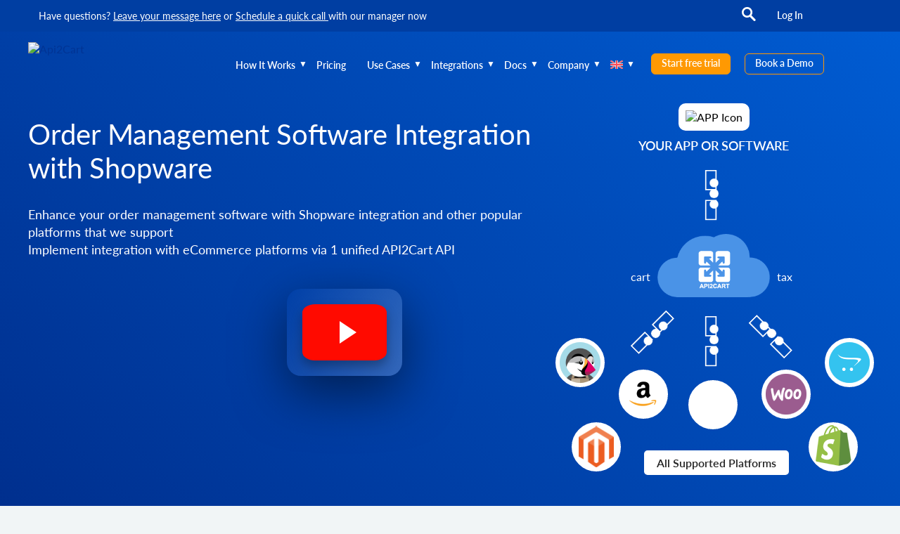

--- FILE ---
content_type: text/html; charset=UTF-8
request_url: https://api2cart.com/shopware-order-management-integration/
body_size: 96865
content:
<!DOCTYPE html>
<html lang="en-US">
<head itemscope itemtype="http://schema.org/WPHeader"><meta charset="UTF-8"><script>if(navigator.userAgent.match(/MSIE|Internet Explorer/i)||navigator.userAgent.match(/Trident\/7\..*?rv:11/i)){var href=document.location.href;if(!href.match(/[?&]nowprocket/)){if(href.indexOf("?")==-1){if(href.indexOf("#")==-1){document.location.href=href+"?nowprocket=1"}else{document.location.href=href.replace("#","?nowprocket=1#")}}else{if(href.indexOf("#")==-1){document.location.href=href+"&nowprocket=1"}else{document.location.href=href.replace("#","&nowprocket=1#")}}}}</script><script>(()=>{class RocketLazyLoadScripts{constructor(){this.v="2.0.4",this.userEvents=["keydown","keyup","mousedown","mouseup","mousemove","mouseover","mouseout","touchmove","touchstart","touchend","touchcancel","wheel","click","dblclick","input"],this.attributeEvents=["onblur","onclick","oncontextmenu","ondblclick","onfocus","onmousedown","onmouseenter","onmouseleave","onmousemove","onmouseout","onmouseover","onmouseup","onmousewheel","onscroll","onsubmit"]}async t(){this.i(),this.o(),/iP(ad|hone)/.test(navigator.userAgent)&&this.h(),this.u(),this.l(this),this.m(),this.k(this),this.p(this),this._(),await Promise.all([this.R(),this.L()]),this.lastBreath=Date.now(),this.S(this),this.P(),this.D(),this.O(),this.M(),await this.C(this.delayedScripts.normal),await this.C(this.delayedScripts.defer),await this.C(this.delayedScripts.async),await this.T(),await this.F(),await this.j(),await this.A(),window.dispatchEvent(new Event("rocket-allScriptsLoaded")),this.everythingLoaded=!0,this.lastTouchEnd&&await new Promise(t=>setTimeout(t,500-Date.now()+this.lastTouchEnd)),this.I(),this.H(),this.U(),this.W()}i(){this.CSPIssue=sessionStorage.getItem("rocketCSPIssue"),document.addEventListener("securitypolicyviolation",t=>{this.CSPIssue||"script-src-elem"!==t.violatedDirective||"data"!==t.blockedURI||(this.CSPIssue=!0,sessionStorage.setItem("rocketCSPIssue",!0))},{isRocket:!0})}o(){window.addEventListener("pageshow",t=>{this.persisted=t.persisted,this.realWindowLoadedFired=!0},{isRocket:!0}),window.addEventListener("pagehide",()=>{this.onFirstUserAction=null},{isRocket:!0})}h(){let t;function e(e){t=e}window.addEventListener("touchstart",e,{isRocket:!0}),window.addEventListener("touchend",function i(o){o.changedTouches[0]&&t.changedTouches[0]&&Math.abs(o.changedTouches[0].pageX-t.changedTouches[0].pageX)<10&&Math.abs(o.changedTouches[0].pageY-t.changedTouches[0].pageY)<10&&o.timeStamp-t.timeStamp<200&&(window.removeEventListener("touchstart",e,{isRocket:!0}),window.removeEventListener("touchend",i,{isRocket:!0}),"INPUT"===o.target.tagName&&"text"===o.target.type||(o.target.dispatchEvent(new TouchEvent("touchend",{target:o.target,bubbles:!0})),o.target.dispatchEvent(new MouseEvent("mouseover",{target:o.target,bubbles:!0})),o.target.dispatchEvent(new PointerEvent("click",{target:o.target,bubbles:!0,cancelable:!0,detail:1,clientX:o.changedTouches[0].clientX,clientY:o.changedTouches[0].clientY})),event.preventDefault()))},{isRocket:!0})}q(t){this.userActionTriggered||("mousemove"!==t.type||this.firstMousemoveIgnored?"keyup"===t.type||"mouseover"===t.type||"mouseout"===t.type||(this.userActionTriggered=!0,this.onFirstUserAction&&this.onFirstUserAction()):this.firstMousemoveIgnored=!0),"click"===t.type&&t.preventDefault(),t.stopPropagation(),t.stopImmediatePropagation(),"touchstart"===this.lastEvent&&"touchend"===t.type&&(this.lastTouchEnd=Date.now()),"click"===t.type&&(this.lastTouchEnd=0),this.lastEvent=t.type,t.composedPath&&t.composedPath()[0].getRootNode()instanceof ShadowRoot&&(t.rocketTarget=t.composedPath()[0]),this.savedUserEvents.push(t)}u(){this.savedUserEvents=[],this.userEventHandler=this.q.bind(this),this.userEvents.forEach(t=>window.addEventListener(t,this.userEventHandler,{passive:!1,isRocket:!0})),document.addEventListener("visibilitychange",this.userEventHandler,{isRocket:!0})}U(){this.userEvents.forEach(t=>window.removeEventListener(t,this.userEventHandler,{passive:!1,isRocket:!0})),document.removeEventListener("visibilitychange",this.userEventHandler,{isRocket:!0}),this.savedUserEvents.forEach(t=>{(t.rocketTarget||t.target).dispatchEvent(new window[t.constructor.name](t.type,t))})}m(){const t="return false",e=Array.from(this.attributeEvents,t=>"data-rocket-"+t),i="["+this.attributeEvents.join("],[")+"]",o="[data-rocket-"+this.attributeEvents.join("],[data-rocket-")+"]",s=(e,i,o)=>{o&&o!==t&&(e.setAttribute("data-rocket-"+i,o),e["rocket"+i]=new Function("event",o),e.setAttribute(i,t))};new MutationObserver(t=>{for(const n of t)"attributes"===n.type&&(n.attributeName.startsWith("data-rocket-")||this.everythingLoaded?n.attributeName.startsWith("data-rocket-")&&this.everythingLoaded&&this.N(n.target,n.attributeName.substring(12)):s(n.target,n.attributeName,n.target.getAttribute(n.attributeName))),"childList"===n.type&&n.addedNodes.forEach(t=>{if(t.nodeType===Node.ELEMENT_NODE)if(this.everythingLoaded)for(const i of[t,...t.querySelectorAll(o)])for(const t of i.getAttributeNames())e.includes(t)&&this.N(i,t.substring(12));else for(const e of[t,...t.querySelectorAll(i)])for(const t of e.getAttributeNames())this.attributeEvents.includes(t)&&s(e,t,e.getAttribute(t))})}).observe(document,{subtree:!0,childList:!0,attributeFilter:[...this.attributeEvents,...e]})}I(){this.attributeEvents.forEach(t=>{document.querySelectorAll("[data-rocket-"+t+"]").forEach(e=>{this.N(e,t)})})}N(t,e){const i=t.getAttribute("data-rocket-"+e);i&&(t.setAttribute(e,i),t.removeAttribute("data-rocket-"+e))}k(t){Object.defineProperty(HTMLElement.prototype,"onclick",{get(){return this.rocketonclick||null},set(e){this.rocketonclick=e,this.setAttribute(t.everythingLoaded?"onclick":"data-rocket-onclick","this.rocketonclick(event)")}})}S(t){function e(e,i){let o=e[i];e[i]=null,Object.defineProperty(e,i,{get:()=>o,set(s){t.everythingLoaded?o=s:e["rocket"+i]=o=s}})}e(document,"onreadystatechange"),e(window,"onload"),e(window,"onpageshow");try{Object.defineProperty(document,"readyState",{get:()=>t.rocketReadyState,set(e){t.rocketReadyState=e},configurable:!0}),document.readyState="loading"}catch(t){console.log("WPRocket DJE readyState conflict, bypassing")}}l(t){this.originalAddEventListener=EventTarget.prototype.addEventListener,this.originalRemoveEventListener=EventTarget.prototype.removeEventListener,this.savedEventListeners=[],EventTarget.prototype.addEventListener=function(e,i,o){o&&o.isRocket||!t.B(e,this)&&!t.userEvents.includes(e)||t.B(e,this)&&!t.userActionTriggered||e.startsWith("rocket-")||t.everythingLoaded?t.originalAddEventListener.call(this,e,i,o):(t.savedEventListeners.push({target:this,remove:!1,type:e,func:i,options:o}),"mouseenter"!==e&&"mouseleave"!==e||t.originalAddEventListener.call(this,e,t.savedUserEvents.push,o))},EventTarget.prototype.removeEventListener=function(e,i,o){o&&o.isRocket||!t.B(e,this)&&!t.userEvents.includes(e)||t.B(e,this)&&!t.userActionTriggered||e.startsWith("rocket-")||t.everythingLoaded?t.originalRemoveEventListener.call(this,e,i,o):t.savedEventListeners.push({target:this,remove:!0,type:e,func:i,options:o})}}J(t,e){this.savedEventListeners=this.savedEventListeners.filter(i=>{let o=i.type,s=i.target||window;return e!==o||t!==s||(this.B(o,s)&&(i.type="rocket-"+o),this.$(i),!1)})}H(){EventTarget.prototype.addEventListener=this.originalAddEventListener,EventTarget.prototype.removeEventListener=this.originalRemoveEventListener,this.savedEventListeners.forEach(t=>this.$(t))}$(t){t.remove?this.originalRemoveEventListener.call(t.target,t.type,t.func,t.options):this.originalAddEventListener.call(t.target,t.type,t.func,t.options)}p(t){let e;function i(e){return t.everythingLoaded?e:e.split(" ").map(t=>"load"===t||t.startsWith("load.")?"rocket-jquery-load":t).join(" ")}function o(o){function s(e){const s=o.fn[e];o.fn[e]=o.fn.init.prototype[e]=function(){return this[0]===window&&t.userActionTriggered&&("string"==typeof arguments[0]||arguments[0]instanceof String?arguments[0]=i(arguments[0]):"object"==typeof arguments[0]&&Object.keys(arguments[0]).forEach(t=>{const e=arguments[0][t];delete arguments[0][t],arguments[0][i(t)]=e})),s.apply(this,arguments),this}}if(o&&o.fn&&!t.allJQueries.includes(o)){const e={DOMContentLoaded:[],"rocket-DOMContentLoaded":[]};for(const t in e)document.addEventListener(t,()=>{e[t].forEach(t=>t())},{isRocket:!0});o.fn.ready=o.fn.init.prototype.ready=function(i){function s(){parseInt(o.fn.jquery)>2?setTimeout(()=>i.bind(document)(o)):i.bind(document)(o)}return"function"==typeof i&&(t.realDomReadyFired?!t.userActionTriggered||t.fauxDomReadyFired?s():e["rocket-DOMContentLoaded"].push(s):e.DOMContentLoaded.push(s)),o([])},s("on"),s("one"),s("off"),t.allJQueries.push(o)}e=o}t.allJQueries=[],o(window.jQuery),Object.defineProperty(window,"jQuery",{get:()=>e,set(t){o(t)}})}P(){const t=new Map;document.write=document.writeln=function(e){const i=document.currentScript,o=document.createRange(),s=i.parentElement;let n=t.get(i);void 0===n&&(n=i.nextSibling,t.set(i,n));const c=document.createDocumentFragment();o.setStart(c,0),c.appendChild(o.createContextualFragment(e)),s.insertBefore(c,n)}}async R(){return new Promise(t=>{this.userActionTriggered?t():this.onFirstUserAction=t})}async L(){return new Promise(t=>{document.addEventListener("DOMContentLoaded",()=>{this.realDomReadyFired=!0,t()},{isRocket:!0})})}async j(){return this.realWindowLoadedFired?Promise.resolve():new Promise(t=>{window.addEventListener("load",t,{isRocket:!0})})}M(){this.pendingScripts=[];this.scriptsMutationObserver=new MutationObserver(t=>{for(const e of t)e.addedNodes.forEach(t=>{"SCRIPT"!==t.tagName||t.noModule||t.isWPRocket||this.pendingScripts.push({script:t,promise:new Promise(e=>{const i=()=>{const i=this.pendingScripts.findIndex(e=>e.script===t);i>=0&&this.pendingScripts.splice(i,1),e()};t.addEventListener("load",i,{isRocket:!0}),t.addEventListener("error",i,{isRocket:!0}),setTimeout(i,1e3)})})})}),this.scriptsMutationObserver.observe(document,{childList:!0,subtree:!0})}async F(){await this.X(),this.pendingScripts.length?(await this.pendingScripts[0].promise,await this.F()):this.scriptsMutationObserver.disconnect()}D(){this.delayedScripts={normal:[],async:[],defer:[]},document.querySelectorAll("script[type$=rocketlazyloadscript]").forEach(t=>{t.hasAttribute("data-rocket-src")?t.hasAttribute("async")&&!1!==t.async?this.delayedScripts.async.push(t):t.hasAttribute("defer")&&!1!==t.defer||"module"===t.getAttribute("data-rocket-type")?this.delayedScripts.defer.push(t):this.delayedScripts.normal.push(t):this.delayedScripts.normal.push(t)})}async _(){await this.L();let t=[];document.querySelectorAll("script[type$=rocketlazyloadscript][data-rocket-src]").forEach(e=>{let i=e.getAttribute("data-rocket-src");if(i&&!i.startsWith("data:")){i.startsWith("//")&&(i=location.protocol+i);try{const o=new URL(i).origin;o!==location.origin&&t.push({src:o,crossOrigin:e.crossOrigin||"module"===e.getAttribute("data-rocket-type")})}catch(t){}}}),t=[...new Map(t.map(t=>[JSON.stringify(t),t])).values()],this.Y(t,"preconnect")}async G(t){if(await this.K(),!0!==t.noModule||!("noModule"in HTMLScriptElement.prototype))return new Promise(e=>{let i;function o(){(i||t).setAttribute("data-rocket-status","executed"),e()}try{if(navigator.userAgent.includes("Firefox/")||""===navigator.vendor||this.CSPIssue)i=document.createElement("script"),[...t.attributes].forEach(t=>{let e=t.nodeName;"type"!==e&&("data-rocket-type"===e&&(e="type"),"data-rocket-src"===e&&(e="src"),i.setAttribute(e,t.nodeValue))}),t.text&&(i.text=t.text),t.nonce&&(i.nonce=t.nonce),i.hasAttribute("src")?(i.addEventListener("load",o,{isRocket:!0}),i.addEventListener("error",()=>{i.setAttribute("data-rocket-status","failed-network"),e()},{isRocket:!0}),setTimeout(()=>{i.isConnected||e()},1)):(i.text=t.text,o()),i.isWPRocket=!0,t.parentNode.replaceChild(i,t);else{const i=t.getAttribute("data-rocket-type"),s=t.getAttribute("data-rocket-src");i?(t.type=i,t.removeAttribute("data-rocket-type")):t.removeAttribute("type"),t.addEventListener("load",o,{isRocket:!0}),t.addEventListener("error",i=>{this.CSPIssue&&i.target.src.startsWith("data:")?(console.log("WPRocket: CSP fallback activated"),t.removeAttribute("src"),this.G(t).then(e)):(t.setAttribute("data-rocket-status","failed-network"),e())},{isRocket:!0}),s?(t.fetchPriority="high",t.removeAttribute("data-rocket-src"),t.src=s):t.src="data:text/javascript;base64,"+window.btoa(unescape(encodeURIComponent(t.text)))}}catch(i){t.setAttribute("data-rocket-status","failed-transform"),e()}});t.setAttribute("data-rocket-status","skipped")}async C(t){const e=t.shift();return e?(e.isConnected&&await this.G(e),this.C(t)):Promise.resolve()}O(){this.Y([...this.delayedScripts.normal,...this.delayedScripts.defer,...this.delayedScripts.async],"preload")}Y(t,e){this.trash=this.trash||[];let i=!0;var o=document.createDocumentFragment();t.forEach(t=>{const s=t.getAttribute&&t.getAttribute("data-rocket-src")||t.src;if(s&&!s.startsWith("data:")){const n=document.createElement("link");n.href=s,n.rel=e,"preconnect"!==e&&(n.as="script",n.fetchPriority=i?"high":"low"),t.getAttribute&&"module"===t.getAttribute("data-rocket-type")&&(n.crossOrigin=!0),t.crossOrigin&&(n.crossOrigin=t.crossOrigin),t.integrity&&(n.integrity=t.integrity),t.nonce&&(n.nonce=t.nonce),o.appendChild(n),this.trash.push(n),i=!1}}),document.head.appendChild(o)}W(){this.trash.forEach(t=>t.remove())}async T(){try{document.readyState="interactive"}catch(t){}this.fauxDomReadyFired=!0;try{await this.K(),this.J(document,"readystatechange"),document.dispatchEvent(new Event("rocket-readystatechange")),await this.K(),document.rocketonreadystatechange&&document.rocketonreadystatechange(),await this.K(),this.J(document,"DOMContentLoaded"),document.dispatchEvent(new Event("rocket-DOMContentLoaded")),await this.K(),this.J(window,"DOMContentLoaded"),window.dispatchEvent(new Event("rocket-DOMContentLoaded"))}catch(t){console.error(t)}}async A(){try{document.readyState="complete"}catch(t){}try{await this.K(),this.J(document,"readystatechange"),document.dispatchEvent(new Event("rocket-readystatechange")),await this.K(),document.rocketonreadystatechange&&document.rocketonreadystatechange(),await this.K(),this.J(window,"load"),window.dispatchEvent(new Event("rocket-load")),await this.K(),window.rocketonload&&window.rocketonload(),await this.K(),this.allJQueries.forEach(t=>t(window).trigger("rocket-jquery-load")),await this.K(),this.J(window,"pageshow");const t=new Event("rocket-pageshow");t.persisted=this.persisted,window.dispatchEvent(t),await this.K(),window.rocketonpageshow&&window.rocketonpageshow({persisted:this.persisted})}catch(t){console.error(t)}}async K(){Date.now()-this.lastBreath>45&&(await this.X(),this.lastBreath=Date.now())}async X(){return document.hidden?new Promise(t=>setTimeout(t)):new Promise(t=>requestAnimationFrame(t))}B(t,e){return e===document&&"readystatechange"===t||(e===document&&"DOMContentLoaded"===t||(e===window&&"DOMContentLoaded"===t||(e===window&&"load"===t||e===window&&"pageshow"===t)))}static run(){(new RocketLazyLoadScripts).t()}}RocketLazyLoadScripts.run()})();</script>
    
    <meta http-equiv="X-UA-Compatible" content="IE=edge">
    <meta name="viewport" content="width=device-width, initial-scale=1">
    <meta name="facebook-domain-verification" content="73f36mlptdrzybubxm8l8gtl9hdoti">
    <link rel="alternate" type="application/rdf+xml" title="RDF mapping" href="https://api2cart.com/feed/rdf/">
    <link rel="alternate" type="application/rss+xml" title="RSS" href="https://api2cart.com/feed/rss/">
    <link rel="alternate" type="application/rss+xml" title="Comments RSS" href="https://api2cart.com/comments/feed/">
    <link rel="shortcut icon" href="https://api2cart.com/wp-content/themes/a2c-amp/favicon.ico">
<!--    <link rel="shortcut icon" href="--><!--/wp-content/themes/a2c-amp/favicon.ico" type="image/x-icon" />-->
    <link rel="pingback" href="https://api2cart.com/xmlrpc.php">
    <!-- start smooth loading -->
    <link rel="preload" href="/wp-content/themes/a2c-amp/fonts/latolatin-light.woff2" as="font" crossorigin >
    <link rel="preload" href="/wp-content/themes/a2c-amp/fonts/latoregular.woff2" as="font" crossorigin >
    <link rel="preload" href="/wp-content/themes/a2c-amp/fonts/latosemibold.woff2" as="font" crossorigin >
    <link rel="preload" href="/wp-content/themes/a2c-amp/fonts/latoblack.woff2" as="font" crossorigin >
    <!-- end smooth loading -->
    <!--[if lt IE 9]>
    <script src="//html5shiv.googlecode.com/svn/trunk/html5.js"></script>
    <![endif]-->
  <meta name='robots' content='index, follow, max-image-preview:large, max-snippet:-1, max-video-preview:-1' />
<link rel="alternate" hreflang="en" href="https://api2cart.com/shopware-order-management-integration/" />
<link rel="alternate" hreflang="x-default" href="https://api2cart.com/shopware-order-management-integration/" />
<meta name="dlm-version" content="5.1.6">    <!-- Start VWO Common Smartcode -->
    <script data-cfasync="false" nowprocket data-jetpack-boost="ignore">
        var _vwo_clicks = 10;
    </script>
    <!-- End VWO Common Smartcode -->
        <!-- Start VWO Async SmartCode -->
    <link rel="preconnect" href="https://dev.visualwebsiteoptimizer.com" />
    <script data-cfasync="false" nowprocket data-jetpack-boost="ignore" id='vwoCode'>
        /* Fix: wp-rocket (application/ld+json) */
        window._vwo_code || (function () {
            var w=window,
            d=document;
            var account_id=789079,
            version=2.2,
            settings_tolerance=2000,
            library_tolerance=2500,
            use_existing_jquery=false,
            platform='web',
            hide_element='body',
            hide_element_style='opacity:0 !important;filter:alpha(opacity=0) !important;background:none !important';
            /* DO NOT EDIT BELOW THIS LINE */
            if(f=!1,v=d.querySelector('#vwoCode'),cc={},-1<d.URL.indexOf('__vwo_disable__')||w._vwo_code)return;try{var e=JSON.parse(localStorage.getItem('_vwo_'+account_id+'_config'));cc=e&&'object'==typeof e?e:{}}catch(e){}function r(t){try{return decodeURIComponent(t)}catch(e){return t}}var s=function(){var e={combination:[],combinationChoose:[],split:[],exclude:[],uuid:null,consent:null,optOut:null},t=d.cookie||'';if(!t)return e;for(var n,i,o=/(?:^|;\s*)(?:(_vis_opt_exp_(\d+)_combi=([^;]*))|(_vis_opt_exp_(\d+)_combi_choose=([^;]*))|(_vis_opt_exp_(\d+)_split=([^:;]*))|(_vis_opt_exp_(\d+)_exclude=[^;]*)|(_vis_opt_out=([^;]*))|(_vwo_global_opt_out=[^;]*)|(_vwo_uuid=([^;]*))|(_vwo_consent=([^;]*)))/g;null!==(n=o.exec(t));)try{n[1]?e.combination.push({id:n[2],value:r(n[3])}):n[4]?e.combinationChoose.push({id:n[5],value:r(n[6])}):n[7]?e.split.push({id:n[8],value:r(n[9])}):n[10]?e.exclude.push({id:n[11]}):n[12]?e.optOut=r(n[13]):n[14]?e.optOut=!0:n[15]?e.uuid=r(n[16]):n[17]&&(i=r(n[18]),e.consent=i&&3<=i.length?i.substring(0,3):null)}catch(e){}return e}();function i(){var e=function(){if(w.VWO&&Array.isArray(w.VWO))for(var e=0;e<w.VWO.length;e++){var t=w.VWO[e];if(Array.isArray(t)&&('setVisitorId'===t[0]||'setSessionId'===t[0]))return!0}return!1}(),t='a='+account_id+'&u='+encodeURIComponent(w._vis_opt_url||d.URL)+'&vn='+version+'&ph=1'+('undefined'!=typeof platform?'&p='+platform:'')+'&st='+w.performance.now();e||((n=function(){var e,t=[],n={},i=w.VWO&&w.VWO.appliedCampaigns||{};for(e in i){var o=i[e]&&i[e].v;o&&(t.push(e+'-'+o+'-1'),n[e]=!0)}if(s&&s.combination)for(var r=0;r<s.combination.length;r++){var a=s.combination[r];n[a.id]||t.push(a.id+'-'+a.value)}return t.join('|')}())&&(t+='&c='+n),(n=function(){var e=[],t={};if(s&&s.combinationChoose)for(var n=0;n<s.combinationChoose.length;n++){var i=s.combinationChoose[n];e.push(i.id+'-'+i.value),t[i.id]=!0}if(s&&s.split)for(var o=0;o<s.split.length;o++)t[(i=s.split[o]).id]||e.push(i.id+'-'+i.value);return e.join('|')}())&&(t+='&cc='+n),(n=function(){var e={},t=[];if(w.VWO&&Array.isArray(w.VWO))for(var n=0;n<w.VWO.length;n++){var i=w.VWO[n];if(Array.isArray(i)&&'setVariation'===i[0]&&i[1]&&Array.isArray(i[1]))for(var o=0;o<i[1].length;o++){var r,a=i[1][o];a&&'object'==typeof a&&(r=a.e,a=a.v,r&&a&&(e[r]=a))}}for(r in e)t.push(r+'-'+e[r]);return t.join('|')}())&&(t+='&sv='+n)),s&&s.optOut&&(t+='&o='+s.optOut);var n=function(){var e=[],t={};if(s&&s.exclude)for(var n=0;n<s.exclude.length;n++){var i=s.exclude[n];t[i.id]||(e.push(i.id),t[i.id]=!0)}return e.join('|')}();return n&&(t+='&e='+n),s&&s.uuid&&(t+='&id='+s.uuid),s&&s.consent&&(t+='&consent='+s.consent),w.name&&-1<w.name.indexOf('_vis_preview')&&(t+='&pM=true'),w.VWO&&w.VWO.ed&&(t+='&ed='+w.VWO.ed),t}code={nonce:v&&v.nonce,use_existing_jquery:function(){return'undefined'!=typeof use_existing_jquery?use_existing_jquery:void 0},library_tolerance:function(){return'undefined'!=typeof library_tolerance?library_tolerance:void 0},settings_tolerance:function(){return cc.sT||settings_tolerance},hide_element_style:function(){return'{'+(cc.hES||hide_element_style)+'}'},hide_element:function(){return performance.getEntriesByName('first-contentful-paint')[0]?'':'string'==typeof cc.hE?cc.hE:hide_element},getVersion:function(){return version},finish:function(e){var t;f||(f=!0,(t=d.getElementById('_vis_opt_path_hides'))&&t.parentNode.removeChild(t),e&&((new Image).src='https://dev.visualwebsiteoptimizer.com/ee.gif?a='+account_id+e))},finished:function(){return f},addScript:function(e){var t=d.createElement('script');t.type='text/javascript',e.src?t.src=e.src:t.text=e.text,v&&t.setAttribute('nonce',v.nonce),d.getElementsByTagName('head')[0].appendChild(t)},load:function(e,t){t=t||{};var n=new XMLHttpRequest;n.open('GET',e,!0),n.withCredentials=!t.dSC,n.responseType=t.responseType||'text',n.onload=function(){if(t.onloadCb)return t.onloadCb(n,e);200===n.status?_vwo_code.addScript({text:n.responseText}):_vwo_code.finish('&e=loading_failure:'+e)},n.onerror=function(){if(t.onerrorCb)return t.onerrorCb(e);_vwo_code.finish('&e=loading_failure:'+e)},n.send()},init:function(){var e,t=this.settings_tolerance();w._vwo_settings_timer=setTimeout(function(){_vwo_code.finish()},t),'body'!==this.hide_element()?(n=d.createElement('style'),e=(t=this.hide_element())?t+this.hide_element_style():'',t=d.getElementsByTagName('head')[0],n.setAttribute('id','_vis_opt_path_hides'),v&&n.setAttribute('nonce',v.nonce),n.setAttribute('type','text/css'),n.styleSheet?n.styleSheet.cssText=e:n.appendChild(d.createTextNode(e)),t.appendChild(n)):(n=d.getElementsByTagName('head')[0],(e=d.createElement('div')).style.cssText='z-index: 2147483647 !important;position: fixed !important;left: 0 !important;top: 0 !important;width: 100% !important;height: 100% !important;background: white !important;',e.setAttribute('id','_vis_opt_path_hides'),e.classList.add('_vis_hide_layer'),n.parentNode.insertBefore(e,n.nextSibling));var n='https://dev.visualwebsiteoptimizer.com/j.php?'+i();-1!==w.location.search.indexOf('_vwo_xhr')?this.addScript({src:n}):this.load(n+'&x=true',{l:1})}};w._vwo_code=code;code.init();})();
    </script>
    <!-- End VWO Async SmartCode -->
    
	<!-- This site is optimized with the Yoast SEO Premium plugin v26.6 (Yoast SEO v26.6) - https://yoast.com/wordpress/plugins/seo/ -->
	<title>Order Management Software Integration with Shopware - API2Cart - Unified eCommerce API</title>
<link data-rocket-prefetch href="https://snap.licdn.com" rel="dns-prefetch">
<link data-rocket-prefetch href="https://www.googletagmanager.com" rel="dns-prefetch">
<link data-rocket-prefetch href="https://my.zadarma.com" rel="dns-prefetch">
<link data-rocket-prefetch href="https://connect.facebook.net" rel="dns-prefetch">
<link data-rocket-prefetch href="https://www.redditstatic.com" rel="dns-prefetch">
<link data-rocket-prefetch href="https://bat.bing.com" rel="dns-prefetch">
<link data-rocket-prefetch href="https://www.gstatic.com" rel="dns-prefetch">
<link data-rocket-prefetch href="https://js.hs-banner.com" rel="dns-prefetch">
<link data-rocket-prefetch href="https://js.hs-analytics.net" rel="dns-prefetch">
<link data-rocket-prefetch href="https://js.usemessages.com" rel="dns-prefetch">
<link data-rocket-prefetch href="https://js.hsadspixel.net" rel="dns-prefetch">
<link data-rocket-prefetch href="https://cdn.leadinfo.net" rel="dns-prefetch">
<link data-rocket-prefetch href="https://assets.apollo.io" rel="dns-prefetch">
<link data-rocket-prefetch href="https://js.hs-scripts.com" rel="dns-prefetch">
<link data-rocket-prefetch href="https://www.google.com" rel="dns-prefetch">
<style id="wpr-usedcss">img:is([sizes=auto i],[sizes^="auto," i]){contain-intrinsic-size:3000px 1500px}.cf:after,.cf:before{content:" ";display:table}.cf:after{clear:both}.cmplz-hidden{display:none!important}:root{--wp--preset--aspect-ratio--square:1;--wp--preset--aspect-ratio--4-3:4/3;--wp--preset--aspect-ratio--3-4:3/4;--wp--preset--aspect-ratio--3-2:3/2;--wp--preset--aspect-ratio--2-3:2/3;--wp--preset--aspect-ratio--16-9:16/9;--wp--preset--aspect-ratio--9-16:9/16;--wp--preset--color--black:#000000;--wp--preset--color--cyan-bluish-gray:#abb8c3;--wp--preset--color--white:#ffffff;--wp--preset--color--pale-pink:#f78da7;--wp--preset--color--vivid-red:#cf2e2e;--wp--preset--color--luminous-vivid-orange:#ff6900;--wp--preset--color--luminous-vivid-amber:#fcb900;--wp--preset--color--light-green-cyan:#7bdcb5;--wp--preset--color--vivid-green-cyan:#00d084;--wp--preset--color--pale-cyan-blue:#8ed1fc;--wp--preset--color--vivid-cyan-blue:#0693e3;--wp--preset--color--vivid-purple:#9b51e0;--wp--preset--gradient--vivid-cyan-blue-to-vivid-purple:linear-gradient(135deg,rgb(6, 147, 227) 0%,rgb(155, 81, 224) 100%);--wp--preset--gradient--light-green-cyan-to-vivid-green-cyan:linear-gradient(135deg,rgb(122, 220, 180) 0%,rgb(0, 208, 130) 100%);--wp--preset--gradient--luminous-vivid-amber-to-luminous-vivid-orange:linear-gradient(135deg,rgb(252, 185, 0) 0%,rgb(255, 105, 0) 100%);--wp--preset--gradient--luminous-vivid-orange-to-vivid-red:linear-gradient(135deg,rgb(255, 105, 0) 0%,rgb(207, 46, 46) 100%);--wp--preset--gradient--very-light-gray-to-cyan-bluish-gray:linear-gradient(135deg,rgb(238, 238, 238) 0%,rgb(169, 184, 195) 100%);--wp--preset--gradient--cool-to-warm-spectrum:linear-gradient(135deg,rgb(74, 234, 220) 0%,rgb(151, 120, 209) 20%,rgb(207, 42, 186) 40%,rgb(238, 44, 130) 60%,rgb(251, 105, 98) 80%,rgb(254, 248, 76) 100%);--wp--preset--gradient--blush-light-purple:linear-gradient(135deg,rgb(255, 206, 236) 0%,rgb(152, 150, 240) 100%);--wp--preset--gradient--blush-bordeaux:linear-gradient(135deg,rgb(254, 205, 165) 0%,rgb(254, 45, 45) 50%,rgb(107, 0, 62) 100%);--wp--preset--gradient--luminous-dusk:linear-gradient(135deg,rgb(255, 203, 112) 0%,rgb(199, 81, 192) 50%,rgb(65, 88, 208) 100%);--wp--preset--gradient--pale-ocean:linear-gradient(135deg,rgb(255, 245, 203) 0%,rgb(182, 227, 212) 50%,rgb(51, 167, 181) 100%);--wp--preset--gradient--electric-grass:linear-gradient(135deg,rgb(202, 248, 128) 0%,rgb(113, 206, 126) 100%);--wp--preset--gradient--midnight:linear-gradient(135deg,rgb(2, 3, 129) 0%,rgb(40, 116, 252) 100%);--wp--preset--font-size--small:13px;--wp--preset--font-size--medium:20px;--wp--preset--font-size--large:36px;--wp--preset--font-size--x-large:42px;--wp--preset--spacing--20:0.44rem;--wp--preset--spacing--30:0.67rem;--wp--preset--spacing--40:1rem;--wp--preset--spacing--50:1.5rem;--wp--preset--spacing--60:2.25rem;--wp--preset--spacing--70:3.38rem;--wp--preset--spacing--80:5.06rem;--wp--preset--shadow--natural:6px 6px 9px rgba(0, 0, 0, .2);--wp--preset--shadow--deep:12px 12px 50px rgba(0, 0, 0, .4);--wp--preset--shadow--sharp:6px 6px 0px rgba(0, 0, 0, .2);--wp--preset--shadow--outlined:6px 6px 0px -3px rgb(255, 255, 255),6px 6px rgb(0, 0, 0);--wp--preset--shadow--crisp:6px 6px 0px rgb(0, 0, 0)}:where(.is-layout-flex){gap:.5em}:where(.is-layout-grid){gap:.5em}:where(.wp-block-columns.is-layout-flex){gap:2em}:where(.wp-block-columns.is-layout-grid){gap:2em}:where(.wp-block-post-template.is-layout-flex){gap:1.25em}:where(.wp-block-post-template.is-layout-grid){gap:1.25em}img.emoji{display:inline!important;border:none!important;box-shadow:none!important;height:1em!important;width:1em!important;margin:0 .07em!important;vertical-align:-.1em!important;background:0 0!important;padding:0!important}:where(.wp-block-button__link){border-radius:9999px;box-shadow:none;padding:calc(.667em + 2px) calc(1.333em + 2px);text-decoration:none}:root :where(.wp-block-button .wp-block-button__link.is-style-outline),:root :where(.wp-block-button.is-style-outline>.wp-block-button__link){border:2px solid;padding:.667em 1.333em}:root :where(.wp-block-button .wp-block-button__link.is-style-outline:not(.has-text-color)),:root :where(.wp-block-button.is-style-outline>.wp-block-button__link:not(.has-text-color)){color:currentColor}:root :where(.wp-block-button .wp-block-button__link.is-style-outline:not(.has-background)),:root :where(.wp-block-button.is-style-outline>.wp-block-button__link:not(.has-background)){background-color:initial;background-image:none}:where(.wp-block-calendar table:not(.has-background) th){background:#ddd}:where(.wp-block-columns){margin-bottom:1.75em}:where(.wp-block-columns.has-background){padding:1.25em 2.375em}:where(.wp-block-post-comments input[type=submit]){border:none}:where(.wp-block-cover-image:not(.has-text-color)),:where(.wp-block-cover:not(.has-text-color)){color:#fff}:where(.wp-block-cover-image.is-light:not(.has-text-color)),:where(.wp-block-cover.is-light:not(.has-text-color)){color:#000}:root :where(.wp-block-cover h1:not(.has-text-color)),:root :where(.wp-block-cover h2:not(.has-text-color)),:root :where(.wp-block-cover h3:not(.has-text-color)),:root :where(.wp-block-cover h4:not(.has-text-color)),:root :where(.wp-block-cover h5:not(.has-text-color)),:root :where(.wp-block-cover h6:not(.has-text-color)),:root :where(.wp-block-cover p:not(.has-text-color)){color:inherit}:where(.wp-block-file){margin-bottom:1.5em}:where(.wp-block-file__button){border-radius:2em;display:inline-block;padding:.5em 1em}:where(.wp-block-file__button):where(a):active,:where(.wp-block-file__button):where(a):focus,:where(.wp-block-file__button):where(a):hover,:where(.wp-block-file__button):where(a):visited{box-shadow:none;color:#fff;opacity:.85;text-decoration:none}:where(.wp-block-form-input__input){font-size:1em;margin-bottom:.5em;padding:0 .5em}:where(.wp-block-form-input__input)[type=date],:where(.wp-block-form-input__input)[type=datetime-local],:where(.wp-block-form-input__input)[type=datetime],:where(.wp-block-form-input__input)[type=email],:where(.wp-block-form-input__input)[type=month],:where(.wp-block-form-input__input)[type=number],:where(.wp-block-form-input__input)[type=password],:where(.wp-block-form-input__input)[type=search],:where(.wp-block-form-input__input)[type=tel],:where(.wp-block-form-input__input)[type=text],:where(.wp-block-form-input__input)[type=time],:where(.wp-block-form-input__input)[type=url],:where(.wp-block-form-input__input)[type=week]{border-style:solid;border-width:1px;line-height:2;min-height:2em}:where(.wp-block-group.wp-block-group-is-layout-constrained){position:relative}:root :where(.wp-block-image.is-style-rounded img,.wp-block-image .is-style-rounded img){border-radius:9999px}:where(.wp-block-latest-comments:not([style*=line-height] .wp-block-latest-comments__comment)){line-height:1.1}:where(.wp-block-latest-comments:not([style*=line-height] .wp-block-latest-comments__comment-excerpt p)){line-height:1.8}:root :where(.wp-block-latest-posts.is-grid){padding:0}:root :where(.wp-block-latest-posts.wp-block-latest-posts__list){padding-left:0}ol,ul{box-sizing:border-box}:root :where(.wp-block-list.has-background){padding:1.25em 2.375em}:where(.wp-block-navigation.has-background .wp-block-navigation-item a:not(.wp-element-button)),:where(.wp-block-navigation.has-background .wp-block-navigation-submenu a:not(.wp-element-button)){padding:.5em 1em}:where(.wp-block-navigation .wp-block-navigation__submenu-container .wp-block-navigation-item a:not(.wp-element-button)),:where(.wp-block-navigation .wp-block-navigation__submenu-container .wp-block-navigation-submenu a:not(.wp-element-button)),:where(.wp-block-navigation .wp-block-navigation__submenu-container .wp-block-navigation-submenu button.wp-block-navigation-item__content),:where(.wp-block-navigation .wp-block-navigation__submenu-container .wp-block-pages-list__item button.wp-block-navigation-item__content){padding:.5em 1em}:root :where(p.has-background){padding:1.25em 2.375em}:where(p.has-text-color:not(.has-link-color)) a{color:inherit}:where(.wp-block-post-comments-form input:not([type=submit])),:where(.wp-block-post-comments-form textarea){border:1px solid #949494;font-family:inherit;font-size:1em}:where(.wp-block-post-comments-form input:where(:not([type=submit]):not([type=checkbox]))),:where(.wp-block-post-comments-form textarea){padding:calc(.667em + 2px)}:where(.wp-block-post-excerpt){box-sizing:border-box;margin-bottom:var(--wp--style--block-gap);margin-top:var(--wp--style--block-gap)}:where(.wp-block-preformatted.has-background){padding:1.25em 2.375em}:where(.wp-block-search__button){border:1px solid #ccc;padding:6px 10px}:where(.wp-block-search__input){appearance:none;border:1px solid #949494;flex-grow:1;font-family:inherit;font-size:inherit;font-style:inherit;font-weight:inherit;letter-spacing:inherit;line-height:inherit;margin-left:0;margin-right:0;min-width:3rem;padding:8px;text-decoration:unset!important;text-transform:inherit}:where(.wp-block-search__button-inside .wp-block-search__inside-wrapper){background-color:#fff;border:1px solid #949494;box-sizing:border-box;padding:4px}:where(.wp-block-search__button-inside .wp-block-search__inside-wrapper) .wp-block-search__input{border:none;border-radius:0;padding:0 4px}:where(.wp-block-search__button-inside .wp-block-search__inside-wrapper) .wp-block-search__input:focus{outline:0}:where(.wp-block-search__button-inside .wp-block-search__inside-wrapper) :where(.wp-block-search__button){padding:4px 8px}:root :where(.wp-block-separator.is-style-dots){height:auto;line-height:1;text-align:center}:root :where(.wp-block-separator.is-style-dots):before{color:currentColor;content:"···";font-family:serif;font-size:1.5em;letter-spacing:2em;padding-left:2em}:root :where(.wp-block-site-logo.is-style-rounded){border-radius:9999px}:where(.wp-block-social-links:not(.is-style-logos-only)) .wp-social-link{background-color:#f0f0f0;color:#444}:where(.wp-block-social-links:not(.is-style-logos-only)) .wp-social-link-amazon{background-color:#f90;color:#fff}:where(.wp-block-social-links:not(.is-style-logos-only)) .wp-social-link-bandcamp{background-color:#1ea0c3;color:#fff}:where(.wp-block-social-links:not(.is-style-logos-only)) .wp-social-link-behance{background-color:#0757fe;color:#fff}:where(.wp-block-social-links:not(.is-style-logos-only)) .wp-social-link-bluesky{background-color:#0a7aff;color:#fff}:where(.wp-block-social-links:not(.is-style-logos-only)) .wp-social-link-codepen{background-color:#1e1f26;color:#fff}:where(.wp-block-social-links:not(.is-style-logos-only)) .wp-social-link-deviantart{background-color:#02e49b;color:#fff}:where(.wp-block-social-links:not(.is-style-logos-only)) .wp-social-link-discord{background-color:#5865f2;color:#fff}:where(.wp-block-social-links:not(.is-style-logos-only)) .wp-social-link-dribbble{background-color:#e94c89;color:#fff}:where(.wp-block-social-links:not(.is-style-logos-only)) .wp-social-link-dropbox{background-color:#4280ff;color:#fff}:where(.wp-block-social-links:not(.is-style-logos-only)) .wp-social-link-etsy{background-color:#f45800;color:#fff}:where(.wp-block-social-links:not(.is-style-logos-only)) .wp-social-link-facebook{background-color:#0866ff;color:#fff}:where(.wp-block-social-links:not(.is-style-logos-only)) .wp-social-link-fivehundredpx{background-color:#000;color:#fff}:where(.wp-block-social-links:not(.is-style-logos-only)) .wp-social-link-flickr{background-color:#0461dd;color:#fff}:where(.wp-block-social-links:not(.is-style-logos-only)) .wp-social-link-foursquare{background-color:#e65678;color:#fff}:where(.wp-block-social-links:not(.is-style-logos-only)) .wp-social-link-github{background-color:#24292d;color:#fff}:where(.wp-block-social-links:not(.is-style-logos-only)) .wp-social-link-goodreads{background-color:#eceadd;color:#382110}:where(.wp-block-social-links:not(.is-style-logos-only)) .wp-social-link-google{background-color:#ea4434;color:#fff}:where(.wp-block-social-links:not(.is-style-logos-only)) .wp-social-link-gravatar{background-color:#1d4fc4;color:#fff}:where(.wp-block-social-links:not(.is-style-logos-only)) .wp-social-link-instagram{background-color:#f00075;color:#fff}:where(.wp-block-social-links:not(.is-style-logos-only)) .wp-social-link-lastfm{background-color:#e21b24;color:#fff}:where(.wp-block-social-links:not(.is-style-logos-only)) .wp-social-link-linkedin{background-color:#0d66c2;color:#fff}:where(.wp-block-social-links:not(.is-style-logos-only)) .wp-social-link-mastodon{background-color:#3288d4;color:#fff}:where(.wp-block-social-links:not(.is-style-logos-only)) .wp-social-link-medium{background-color:#000;color:#fff}:where(.wp-block-social-links:not(.is-style-logos-only)) .wp-social-link-meetup{background-color:#f6405f;color:#fff}:where(.wp-block-social-links:not(.is-style-logos-only)) .wp-social-link-patreon{background-color:#000;color:#fff}:where(.wp-block-social-links:not(.is-style-logos-only)) .wp-social-link-pinterest{background-color:#e60122;color:#fff}:where(.wp-block-social-links:not(.is-style-logos-only)) .wp-social-link-pocket{background-color:#ef4155;color:#fff}:where(.wp-block-social-links:not(.is-style-logos-only)) .wp-social-link-reddit{background-color:#ff4500;color:#fff}:where(.wp-block-social-links:not(.is-style-logos-only)) .wp-social-link-skype{background-color:#0478d7;color:#fff}:where(.wp-block-social-links:not(.is-style-logos-only)) .wp-social-link-snapchat{background-color:#fefc00;color:#fff;stroke:#000}:where(.wp-block-social-links:not(.is-style-logos-only)) .wp-social-link-soundcloud{background-color:#ff5600;color:#fff}:where(.wp-block-social-links:not(.is-style-logos-only)) .wp-social-link-spotify{background-color:#1bd760;color:#fff}:where(.wp-block-social-links:not(.is-style-logos-only)) .wp-social-link-telegram{background-color:#2aabee;color:#fff}:where(.wp-block-social-links:not(.is-style-logos-only)) .wp-social-link-threads{background-color:#000;color:#fff}:where(.wp-block-social-links:not(.is-style-logos-only)) .wp-social-link-tiktok{background-color:#000;color:#fff}:where(.wp-block-social-links:not(.is-style-logos-only)) .wp-social-link-tumblr{background-color:#011835;color:#fff}:where(.wp-block-social-links:not(.is-style-logos-only)) .wp-social-link-twitch{background-color:#6440a4;color:#fff}:where(.wp-block-social-links:not(.is-style-logos-only)) .wp-social-link-twitter{background-color:#1da1f2;color:#fff}:where(.wp-block-social-links:not(.is-style-logos-only)) .wp-social-link-vimeo{background-color:#1eb7ea;color:#fff}:where(.wp-block-social-links:not(.is-style-logos-only)) .wp-social-link-vk{background-color:#4680c2;color:#fff}:where(.wp-block-social-links:not(.is-style-logos-only)) .wp-social-link-wordpress{background-color:#3499cd;color:#fff}:where(.wp-block-social-links:not(.is-style-logos-only)) .wp-social-link-whatsapp{background-color:#25d366;color:#fff}:where(.wp-block-social-links:not(.is-style-logos-only)) .wp-social-link-x{background-color:#000;color:#fff}:where(.wp-block-social-links:not(.is-style-logos-only)) .wp-social-link-yelp{background-color:#d32422;color:#fff}:where(.wp-block-social-links:not(.is-style-logos-only)) .wp-social-link-youtube{background-color:red;color:#fff}:where(.wp-block-social-links.is-style-logos-only) .wp-social-link{background:0 0}:where(.wp-block-social-links.is-style-logos-only) .wp-social-link svg{height:1.25em;width:1.25em}:where(.wp-block-social-links.is-style-logos-only) .wp-social-link-amazon{color:#f90}:where(.wp-block-social-links.is-style-logos-only) .wp-social-link-bandcamp{color:#1ea0c3}:where(.wp-block-social-links.is-style-logos-only) .wp-social-link-behance{color:#0757fe}:where(.wp-block-social-links.is-style-logos-only) .wp-social-link-bluesky{color:#0a7aff}:where(.wp-block-social-links.is-style-logos-only) .wp-social-link-codepen{color:#1e1f26}:where(.wp-block-social-links.is-style-logos-only) .wp-social-link-deviantart{color:#02e49b}:where(.wp-block-social-links.is-style-logos-only) .wp-social-link-discord{color:#5865f2}:where(.wp-block-social-links.is-style-logos-only) .wp-social-link-dribbble{color:#e94c89}:where(.wp-block-social-links.is-style-logos-only) .wp-social-link-dropbox{color:#4280ff}:where(.wp-block-social-links.is-style-logos-only) .wp-social-link-etsy{color:#f45800}:where(.wp-block-social-links.is-style-logos-only) .wp-social-link-facebook{color:#0866ff}:where(.wp-block-social-links.is-style-logos-only) .wp-social-link-fivehundredpx{color:#000}:where(.wp-block-social-links.is-style-logos-only) .wp-social-link-flickr{color:#0461dd}:where(.wp-block-social-links.is-style-logos-only) .wp-social-link-foursquare{color:#e65678}:where(.wp-block-social-links.is-style-logos-only) .wp-social-link-github{color:#24292d}:where(.wp-block-social-links.is-style-logos-only) .wp-social-link-goodreads{color:#382110}:where(.wp-block-social-links.is-style-logos-only) .wp-social-link-google{color:#ea4434}:where(.wp-block-social-links.is-style-logos-only) .wp-social-link-gravatar{color:#1d4fc4}:where(.wp-block-social-links.is-style-logos-only) .wp-social-link-instagram{color:#f00075}:where(.wp-block-social-links.is-style-logos-only) .wp-social-link-lastfm{color:#e21b24}:where(.wp-block-social-links.is-style-logos-only) .wp-social-link-linkedin{color:#0d66c2}:where(.wp-block-social-links.is-style-logos-only) .wp-social-link-mastodon{color:#3288d4}:where(.wp-block-social-links.is-style-logos-only) .wp-social-link-medium{color:#000}:where(.wp-block-social-links.is-style-logos-only) .wp-social-link-meetup{color:#f6405f}:where(.wp-block-social-links.is-style-logos-only) .wp-social-link-patreon{color:#000}:where(.wp-block-social-links.is-style-logos-only) .wp-social-link-pinterest{color:#e60122}:where(.wp-block-social-links.is-style-logos-only) .wp-social-link-pocket{color:#ef4155}:where(.wp-block-social-links.is-style-logos-only) .wp-social-link-reddit{color:#ff4500}:where(.wp-block-social-links.is-style-logos-only) .wp-social-link-skype{color:#0478d7}:where(.wp-block-social-links.is-style-logos-only) .wp-social-link-snapchat{color:#fff;stroke:#000}:where(.wp-block-social-links.is-style-logos-only) .wp-social-link-soundcloud{color:#ff5600}:where(.wp-block-social-links.is-style-logos-only) .wp-social-link-spotify{color:#1bd760}:where(.wp-block-social-links.is-style-logos-only) .wp-social-link-telegram{color:#2aabee}:where(.wp-block-social-links.is-style-logos-only) .wp-social-link-threads{color:#000}:where(.wp-block-social-links.is-style-logos-only) .wp-social-link-tiktok{color:#000}:where(.wp-block-social-links.is-style-logos-only) .wp-social-link-tumblr{color:#011835}:where(.wp-block-social-links.is-style-logos-only) .wp-social-link-twitch{color:#6440a4}:where(.wp-block-social-links.is-style-logos-only) .wp-social-link-twitter{color:#1da1f2}:where(.wp-block-social-links.is-style-logos-only) .wp-social-link-vimeo{color:#1eb7ea}:where(.wp-block-social-links.is-style-logos-only) .wp-social-link-vk{color:#4680c2}:where(.wp-block-social-links.is-style-logos-only) .wp-social-link-whatsapp{color:#25d366}:where(.wp-block-social-links.is-style-logos-only) .wp-social-link-wordpress{color:#3499cd}:where(.wp-block-social-links.is-style-logos-only) .wp-social-link-x{color:#000}:where(.wp-block-social-links.is-style-logos-only) .wp-social-link-yelp{color:#d32422}:where(.wp-block-social-links.is-style-logos-only) .wp-social-link-youtube{color:red}:root :where(.wp-block-social-links .wp-social-link a){padding:.25em}:root :where(.wp-block-social-links.is-style-logos-only .wp-social-link a){padding:0}:root :where(.wp-block-social-links.is-style-pill-shape .wp-social-link a){padding-left:.6666666667em;padding-right:.6666666667em}:root :where(.wp-block-tag-cloud.is-style-outline){display:flex;flex-wrap:wrap;gap:1ch}:root :where(.wp-block-tag-cloud.is-style-outline a){border:1px solid;font-size:unset!important;margin-right:0;padding:1ch 2ch;text-decoration:none!important}:root :where(.wp-block-table-of-contents){box-sizing:border-box}:where(.wp-block-term-description){box-sizing:border-box;margin-bottom:var(--wp--style--block-gap);margin-top:var(--wp--style--block-gap)}:where(pre.wp-block-verse){font-family:inherit}:root{--wp-block-synced-color:#7a00df;--wp-block-synced-color--rgb:122,0,223;--wp-bound-block-color:var(--wp-block-synced-color);--wp-editor-canvas-background:#ddd;--wp-admin-theme-color:#007cba;--wp-admin-theme-color--rgb:0,124,186;--wp-admin-theme-color-darker-10:#006ba1;--wp-admin-theme-color-darker-10--rgb:0,107,160.5;--wp-admin-theme-color-darker-20:#005a87;--wp-admin-theme-color-darker-20--rgb:0,90,135;--wp-admin-border-width-focus:2px}@media (min-resolution:192dpi){:root{--wp-admin-border-width-focus:1.5px}}:root{--wp--preset--font-size--normal:16px;--wp--preset--font-size--huge:42px}.screen-reader-text{border:0;clip-path:inset(50%);height:1px;margin:-1px;overflow:hidden;padding:0;position:absolute;width:1px;word-wrap:normal!important}.screen-reader-text:focus{background-color:#ddd;clip-path:none;color:#444;display:block;font-size:1em;height:auto;left:5px;line-height:normal;padding:15px 23px 14px;text-decoration:none;top:5px;width:auto;z-index:100000}html :where(.has-border-color){border-style:solid}html :where([style*=border-top-color]){border-top-style:solid}html :where([style*=border-right-color]){border-right-style:solid}html :where([style*=border-bottom-color]){border-bottom-style:solid}html :where([style*=border-left-color]){border-left-style:solid}html :where([style*=border-width]){border-style:solid}html :where([style*=border-top-width]){border-top-style:solid}html :where([style*=border-right-width]){border-right-style:solid}html :where([style*=border-bottom-width]){border-bottom-style:solid}html :where([style*=border-left-width]){border-left-style:solid}html :where(img[class*=wp-image-]){height:auto;max-width:100%}:where(figure){margin:0 0 1em}html :where(.is-position-sticky){--wp-admin--admin-bar--position-offset:var(--wp-admin--admin-bar--height,0px)}@media screen and (max-width:600px){html :where(.is-position-sticky){--wp-admin--admin-bar--position-offset:0px}}.select2-container{box-sizing:border-box;display:inline-block;margin:0;position:relative;vertical-align:middle}.select2-container .select2-selection--single{box-sizing:border-box;cursor:pointer;display:block;height:28px;user-select:none;-webkit-user-select:none}.select2-container .select2-selection--single .select2-selection__rendered{display:block;padding-left:8px;padding-right:20px;overflow:hidden;text-overflow:ellipsis;white-space:nowrap}.select2-container .select2-selection--single .select2-selection__clear{background-color:transparent;border:none;font-size:1em}.select2-container[dir=rtl] .select2-selection--single .select2-selection__rendered{padding-right:8px;padding-left:20px}.select2-container .select2-selection--multiple{box-sizing:border-box;cursor:pointer;display:block;min-height:32px;user-select:none;-webkit-user-select:none}.select2-container .select2-selection--multiple .select2-selection__rendered{display:inline;list-style:none;padding:0}.select2-container .select2-selection--multiple .select2-selection__clear{background-color:transparent;border:none;font-size:1em}.select2-container .select2-search--inline .select2-search__field{box-sizing:border-box;border:none;font-size:100%;margin-top:5px;margin-left:5px;padding:0;max-width:100%;resize:none;height:18px;vertical-align:bottom;font-family:sans-serif;overflow:hidden;word-break:keep-all}.select2-container .select2-search--inline .select2-search__field::-webkit-search-cancel-button{-webkit-appearance:none}.select2-dropdown{background-color:#fff;border:1px solid #aaa;border-radius:4px;box-sizing:border-box;display:block;position:absolute;left:-100000px;width:100%;z-index:1051}.select2-results{display:block}.select2-results__options{list-style:none;margin:0;padding:0}.select2-results__option{padding:6px;user-select:none;-webkit-user-select:none}.select2-results__option--selectable{cursor:pointer}.select2-container--open .select2-dropdown{left:0}.select2-container--open .select2-dropdown--above{border-bottom:none;border-bottom-left-radius:0;border-bottom-right-radius:0}.select2-container--open .select2-dropdown--below{border-top:none;border-top-left-radius:0;border-top-right-radius:0}.select2-search--dropdown{display:block;padding:4px}.select2-search--dropdown .select2-search__field{padding:4px;width:100%;box-sizing:border-box}.select2-search--dropdown .select2-search__field::-webkit-search-cancel-button{-webkit-appearance:none}.select2-search--dropdown.select2-search--hide{display:none}.select2-close-mask{border:0;margin:0;padding:0;display:block;position:fixed;left:0;top:0;min-height:100%;min-width:100%;height:auto;width:auto;opacity:0;z-index:99;background-color:#fff}.select2-hidden-accessible{border:0!important;clip:rect(0 0 0 0)!important;-webkit-clip-path:inset(50%)!important;clip-path:inset(50%)!important;height:1px!important;overflow:hidden!important;padding:0!important;position:absolute!important;width:1px!important;white-space:nowrap!important}.select2-container--default .select2-selection--single{background-color:#fff;border:1px solid #aaa;border-radius:4px}.select2-container--default .select2-selection--single .select2-selection__rendered{color:#444;line-height:28px}.select2-container--default .select2-selection--single .select2-selection__clear{cursor:pointer;float:right;font-weight:700;height:26px;margin-right:20px;padding-right:0}.select2-container--default .select2-selection--single .select2-selection__placeholder{color:#999}.select2-container--default .select2-selection--single .select2-selection__arrow{height:26px;position:absolute;top:1px;right:1px;width:20px}.select2-container--default .select2-selection--single .select2-selection__arrow b{border-color:#888 transparent transparent;border-style:solid;border-width:5px 4px 0;height:0;left:50%;margin-left:-4px;margin-top:-2px;position:absolute;top:50%;width:0}.select2-container--default[dir=rtl] .select2-selection--single .select2-selection__clear{float:left}.select2-container--default[dir=rtl] .select2-selection--single .select2-selection__arrow{left:1px;right:auto}.select2-container--default.select2-container--disabled .select2-selection--single{background-color:#eee;cursor:default}.select2-container--default.select2-container--disabled .select2-selection--single .select2-selection__clear{display:none}.select2-container--default.select2-container--open .select2-selection--single .select2-selection__arrow b{border-color:transparent transparent #888;border-width:0 4px 5px}.select2-container--default .select2-selection--multiple{background-color:#fff;border:1px solid #aaa;border-radius:4px;cursor:text;padding-bottom:5px;padding-right:5px;position:relative}.select2-container--default .select2-selection--multiple.select2-selection--clearable{padding-right:25px}.select2-container--default .select2-selection--multiple .select2-selection__clear{cursor:pointer;font-weight:700;height:20px;margin-right:10px;margin-top:5px;position:absolute;right:0;padding:1px}.select2-container--default .select2-selection--multiple .select2-selection__choice{background-color:#e4e4e4;border:1px solid #aaa;border-radius:4px;box-sizing:border-box;display:inline-block;margin-left:5px;margin-top:5px;padding:0;padding-left:20px;position:relative;max-width:100%;overflow:hidden;text-overflow:ellipsis;vertical-align:bottom;white-space:nowrap}.select2-container--default .select2-selection--multiple .select2-selection__choice__display{cursor:default;padding-left:2px;padding-right:5px}.select2-container--default .select2-selection--multiple .select2-selection__choice__remove{background-color:transparent;border:none;border-right:1px solid #aaa;border-top-left-radius:4px;border-bottom-left-radius:4px;color:#999;cursor:pointer;font-size:1em;font-weight:700;padding:0 4px;position:absolute;left:0;top:0}.select2-container--default .select2-selection--multiple .select2-selection__choice__remove:focus,.select2-container--default .select2-selection--multiple .select2-selection__choice__remove:hover{background-color:#f1f1f1;color:#333;outline:0}.select2-container--default[dir=rtl] .select2-selection--multiple .select2-selection__choice{margin-left:5px;margin-right:auto}.select2-container--default[dir=rtl] .select2-selection--multiple .select2-selection__choice__display{padding-left:5px;padding-right:2px}.select2-container--default[dir=rtl] .select2-selection--multiple .select2-selection__choice__remove{border-left:1px solid #aaa;border-right:none;border-top-left-radius:0;border-bottom-left-radius:0;border-top-right-radius:4px;border-bottom-right-radius:4px}.select2-container--default[dir=rtl] .select2-selection--multiple .select2-selection__clear{float:left;margin-left:10px;margin-right:auto}.select2-container--default.select2-container--focus .select2-selection--multiple{border:1px solid #000;outline:0}.select2-container--default.select2-container--disabled .select2-selection--multiple{background-color:#eee;cursor:default}.select2-container--default.select2-container--disabled .select2-selection__choice__remove{display:none}.select2-container--default.select2-container--open.select2-container--above .select2-selection--multiple,.select2-container--default.select2-container--open.select2-container--above .select2-selection--single{border-top-left-radius:0;border-top-right-radius:0}.select2-container--default.select2-container--open.select2-container--below .select2-selection--multiple,.select2-container--default.select2-container--open.select2-container--below .select2-selection--single{border-bottom-left-radius:0;border-bottom-right-radius:0}.select2-container--default .select2-search--dropdown .select2-search__field{border:1px solid #aaa}.select2-container--default .select2-search--inline .select2-search__field{background:0 0;border:none;outline:0;box-shadow:none;-webkit-appearance:textfield}.select2-container--default .select2-results>.select2-results__options{max-height:200px;overflow-y:auto}.select2-container--default .select2-results__option .select2-results__option{padding-left:1em}.select2-container--default .select2-results__option .select2-results__option .select2-results__group{padding-left:0}.select2-container--default .select2-results__option .select2-results__option .select2-results__option{margin-left:-1em;padding-left:2em}.select2-container--default .select2-results__option .select2-results__option .select2-results__option .select2-results__option{margin-left:-2em;padding-left:3em}.select2-container--default .select2-results__option .select2-results__option .select2-results__option .select2-results__option .select2-results__option{margin-left:-3em;padding-left:4em}.select2-container--default .select2-results__option .select2-results__option .select2-results__option .select2-results__option .select2-results__option .select2-results__option{margin-left:-4em;padding-left:5em}.select2-container--default .select2-results__option .select2-results__option .select2-results__option .select2-results__option .select2-results__option .select2-results__option .select2-results__option{margin-left:-5em;padding-left:6em}.select2-container--default .select2-results__option--group{padding:0}.select2-container--default .select2-results__option--disabled{color:#999}.select2-container--default .select2-results__option--selected{background-color:#ddd}.select2-container--default .select2-results__option--highlighted.select2-results__option--selectable{background-color:#5897fb;color:#fff}.select2-container--default .select2-results__group{cursor:default;display:block;padding:6px}.select2-container--classic .select2-selection--single{background-color:#f7f7f7;border:1px solid #aaa;border-radius:4px;outline:0;background-image:-webkit-linear-gradient(top,#fff 50%,#eee 100%);background-image:-o-linear-gradient(top,#fff 50%,#eee 100%);background-image:linear-gradient(to bottom,#fff 50%,#eee 100%);background-repeat:repeat-x}.select2-container--classic .select2-selection--single:focus{border:1px solid #5897fb}.select2-container--classic .select2-selection--single .select2-selection__rendered{color:#444;line-height:28px}.select2-container--classic .select2-selection--single .select2-selection__clear{cursor:pointer;float:right;font-weight:700;height:26px;margin-right:20px}.select2-container--classic .select2-selection--single .select2-selection__placeholder{color:#999}.select2-container--classic .select2-selection--single .select2-selection__arrow{background-color:#ddd;border:none;border-left:1px solid #aaa;border-top-right-radius:4px;border-bottom-right-radius:4px;height:26px;position:absolute;top:1px;right:1px;width:20px;background-image:-webkit-linear-gradient(top,#eee 50%,#ccc 100%);background-image:-o-linear-gradient(top,#eee 50%,#ccc 100%);background-image:linear-gradient(to bottom,#eee 50%,#ccc 100%);background-repeat:repeat-x}.select2-container--classic .select2-selection--single .select2-selection__arrow b{border-color:#888 transparent transparent;border-style:solid;border-width:5px 4px 0;height:0;left:50%;margin-left:-4px;margin-top:-2px;position:absolute;top:50%;width:0}.select2-container--classic[dir=rtl] .select2-selection--single .select2-selection__clear{float:left}.select2-container--classic[dir=rtl] .select2-selection--single .select2-selection__arrow{border:none;border-right:1px solid #aaa;border-radius:0;border-top-left-radius:4px;border-bottom-left-radius:4px;left:1px;right:auto}.select2-container--classic.select2-container--open .select2-selection--single{border:1px solid #5897fb}.select2-container--classic.select2-container--open .select2-selection--single .select2-selection__arrow{background:0 0;border:none}.select2-container--classic.select2-container--open .select2-selection--single .select2-selection__arrow b{border-color:transparent transparent #888;border-width:0 4px 5px}.select2-container--classic.select2-container--open.select2-container--above .select2-selection--single{border-top:none;border-top-left-radius:0;border-top-right-radius:0;background-image:-webkit-linear-gradient(top,#fff 0,#eee 50%);background-image:-o-linear-gradient(top,#fff 0,#eee 50%);background-image:linear-gradient(to bottom,#fff 0,#eee 50%);background-repeat:repeat-x}.select2-container--classic.select2-container--open.select2-container--below .select2-selection--single{border-bottom:none;border-bottom-left-radius:0;border-bottom-right-radius:0;background-image:-webkit-linear-gradient(top,#eee 50%,#fff 100%);background-image:-o-linear-gradient(top,#eee 50%,#fff 100%);background-image:linear-gradient(to bottom,#eee 50%,#fff 100%);background-repeat:repeat-x}.select2-container--classic .select2-selection--multiple{background-color:#fff;border:1px solid #aaa;border-radius:4px;cursor:text;outline:0;padding-bottom:5px;padding-right:5px}.select2-container--classic .select2-selection--multiple:focus{border:1px solid #5897fb}.select2-container--classic .select2-selection--multiple .select2-selection__clear{display:none}.select2-container--classic .select2-selection--multiple .select2-selection__choice{background-color:#e4e4e4;border:1px solid #aaa;border-radius:4px;display:inline-block;margin-left:5px;margin-top:5px;padding:0}.select2-container--classic .select2-selection--multiple .select2-selection__choice__display{cursor:default;padding-left:2px;padding-right:5px}.select2-container--classic .select2-selection--multiple .select2-selection__choice__remove{background-color:transparent;border:none;border-top-left-radius:4px;border-bottom-left-radius:4px;color:#888;cursor:pointer;font-size:1em;font-weight:700;padding:0 4px}.select2-container--classic .select2-selection--multiple .select2-selection__choice__remove:hover{color:#555;outline:0}.select2-container--classic[dir=rtl] .select2-selection--multiple .select2-selection__choice{margin-left:5px;margin-right:auto}.select2-container--classic[dir=rtl] .select2-selection--multiple .select2-selection__choice__display{padding-left:5px;padding-right:2px}.select2-container--classic[dir=rtl] .select2-selection--multiple .select2-selection__choice__remove{border-top-left-radius:0;border-bottom-left-radius:0;border-top-right-radius:4px;border-bottom-right-radius:4px}.select2-container--classic.select2-container--open .select2-selection--multiple{border:1px solid #5897fb}.select2-container--classic.select2-container--open.select2-container--above .select2-selection--multiple{border-top:none;border-top-left-radius:0;border-top-right-radius:0}.select2-container--classic.select2-container--open.select2-container--below .select2-selection--multiple{border-bottom:none;border-bottom-left-radius:0;border-bottom-right-radius:0}.select2-container--classic .select2-search--dropdown .select2-search__field{border:1px solid #aaa;outline:0}.select2-container--classic .select2-search--inline .select2-search__field{outline:0;box-shadow:none}.select2-container--classic .select2-dropdown{background-color:#fff;border:1px solid transparent}.select2-container--classic .select2-dropdown--above{border-bottom:none}.select2-container--classic .select2-dropdown--below{border-top:none}.select2-container--classic .select2-results>.select2-results__options{max-height:200px;overflow-y:auto}.select2-container--classic .select2-results__option--group{padding:0}.select2-container--classic .select2-results__option--disabled{color:grey}.select2-container--classic .select2-results__option--highlighted.select2-results__option--selectable{background-color:#3875d7;color:#fff}.select2-container--classic .select2-results__group{cursor:default;display:block;padding:6px}.select2-container--classic.select2-container--open .select2-dropdown{border-color:#5897fb}.wpcf7 .screen-reader-response{position:absolute;overflow:hidden;clip:rect(1px,1px,1px,1px);clip-path:inset(50%);height:1px;width:1px;margin:-1px;padding:0;border:0;word-wrap:normal!important}.wpcf7 .hidden-fields-container{display:none}.wpcf7 form .wpcf7-response-output{margin:2em .5em 1em;padding:.2em 1em;border:2px solid #00a0d2}.wpcf7 form.init .wpcf7-response-output,.wpcf7 form.resetting .wpcf7-response-output,.wpcf7 form.submitting .wpcf7-response-output{display:none}.wpcf7 form.sent .wpcf7-response-output{border-color:#46b450}.wpcf7 form.aborted .wpcf7-response-output,.wpcf7 form.failed .wpcf7-response-output{border-color:#dc3232}.wpcf7 form.spam .wpcf7-response-output{border-color:#f56e28}.wpcf7 form.invalid .wpcf7-response-output,.wpcf7 form.payment-required .wpcf7-response-output,.wpcf7 form.unaccepted .wpcf7-response-output{border-color:#ffb900}.wpcf7-form-control-wrap{position:relative}.wpcf7-not-valid-tip{color:#dc3232;font-size:1em;font-weight:400;display:block}.use-floating-validation-tip .wpcf7-not-valid-tip{position:relative;top:-2ex;left:1em;z-index:100;border:1px solid #dc3232;background:#fff;padding:.2em .8em;width:24em}.wpcf7-list-item{display:inline-block;margin:0 0 0 1em}.wpcf7-list-item-label::after,.wpcf7-list-item-label::before{content:" "}.wpcf7-spinner{visibility:hidden;display:inline-block;background-color:#23282d;opacity:.75;width:24px;height:24px;border:none;border-radius:100%;padding:0;margin:0 24px;position:relative}form.submitting .wpcf7-spinner{visibility:visible}.wpcf7-spinner::before{content:'';position:absolute;background-color:#fbfbfc;top:4px;left:4px;width:6px;height:6px;border:none;border-radius:100%;transform-origin:8px 8px;animation-name:spin;animation-duration:1s;animation-timing-function:linear;animation-iteration-count:infinite}@media (prefers-reduced-motion:reduce){.wpcf7-spinner::before{animation-name:blink;animation-duration:2s}}@keyframes spin{from{transform:rotate(0)}to{transform:rotate(360deg)}}@keyframes blink{from{opacity:0}50%{opacity:1}to{opacity:0}}.wpcf7 [inert]{opacity:.5}.wpcf7 input[type=file]{cursor:pointer}.wpcf7 input[type=file]:disabled{cursor:default}.wpcf7 .wpcf7-submit:disabled{cursor:not-allowed}.wpcf7 input[type=email],.wpcf7 input[type=tel],.wpcf7 input[type=url]{direction:ltr}.wpml-ls-menu-item .wpml-ls-flag{display:inline;vertical-align:baseline}.wpml-ls-menu-item .wpml-ls-flag+span{margin-left:.3em}.rtl .wpml-ls-menu-item .wpml-ls-flag+span{margin-left:0;margin-right:.3em}ul .wpml-ls-menu-item a{display:flex;align-items:center}.cmplz-blocked-content-notice{display:none}.cmplz-optout .cmplz-blocked-content-container .cmplz-blocked-content-notice,.cmplz-optout .cmplz-wp-video .cmplz-blocked-content-notice{display:block}.cmplz-blocked-content-container,.cmplz-wp-video{animation-name:cmplz-fadein;animation-duration:.6s;background:#fff;border:0;border-radius:3px;box-shadow:0 0 1px 0 rgba(0,0,0,.5),0 1px 10px 0 rgba(0,0,0,.15);display:flex;justify-content:center;align-items:center;background-repeat:no-repeat!important;background-size:cover!important;height:inherit;position:relative}.cmplz-blocked-content-container iframe,.cmplz-wp-video iframe{visibility:hidden;max-height:100%;border:0!important}.cmplz-blocked-content-container .cmplz-blocked-content-notice,.cmplz-wp-video .cmplz-blocked-content-notice{white-space:normal;text-transform:initial;position:absolute!important;width:100%;top:50%;left:50%;transform:translate(-50%,-50%);max-width:300px;font-size:14px;padding:10px;background-color:rgba(0,0,0,.5);color:#fff;text-align:center;z-index:98;line-height:23px}.cmplz-blocked-content-container .cmplz-blocked-content-notice .cmplz-links,.cmplz-wp-video .cmplz-blocked-content-notice .cmplz-links{display:block;margin-bottom:10px}.cmplz-blocked-content-container .cmplz-blocked-content-notice .cmplz-links a,.cmplz-wp-video .cmplz-blocked-content-notice .cmplz-links a{color:#fff}.cmplz-blocked-content-container div div{display:none}.cmplz-wp-video .cmplz-placeholder-element{width:100%;height:inherit}@keyframes cmplz-fadein{from{opacity:0}to{opacity:1}}.wpcf7-form label.error{color:#900;font-size:11px;float:none;padding-left:5px}strong.invalid{color:red}strong.valid{color:green}input[type=checkbox].cmplz-category{width:initial;-webkit-appearance:checkbox}input[type=checkbox].cmplz-category:checked::before{content:''}.cmplz-cookiebanner{box-sizing:border-box}:root{--cmplz_banner_width:526px;--cmplz_banner_background_color:#ffffff;--cmplz_banner_border_color:#f2f2f2;--cmplz_banner_border_width:0px 0px 0px 0px;--cmplz_banner_border_radius:6px 6px 6px 6px;--cmplz_banner_margin:10px;--cmplz_categories-height:216px;--cmplz_title_font_size:15px;--cmplz_text_line_height:calc(var(--cmplz_text_font_size) * 1.5);--cmplz_text_color:#222222;--cmplz_hyperlink_color:#003494;--cmplz_text_font_size:12px;--cmplz_link_font_size:12px;--cmplz_category_body_font_size:12px;--cmplz_button_accept_background_color:#005dd4;--cmplz_button_accept_border_color:#005dd4;--cmplz_button_accept_text_color:#ffffff;--cmplz_button_deny_background_color:#f9f9f9;--cmplz_button_deny_border_color:#f2f2f2;--cmplz_button_deny_text_color:#222222;--cmplz_button_settings_background_color:#f9f9f9;--cmplz_button_settings_border_color:#f2f2f2;--cmplz_button_settings_text_color:#333333;--cmplz_button_border_radius:6px 6px 6px 6px;--cmplz_button_font_size:15px;--cmplz_category_header_always_active_color:green;--cmplz_category_header_title_font_size:14px;--cmplz_category_header_active_font_size:12px;--cmplz-manage-consent-height:50px;--cmplz-manage-consent-offset:-35px;--cmplz_slider_active_color:#005dd4;--cmplz_slider_inactive_color:#cccccc;--cmplz_slider_bullet_color:#ffffff}#cmplz-manage-consent .cmplz-manage-consent{margin:unset;z-index:9998;color:var(--cmplz_text_color);background-color:var(--cmplz_banner_background_color);border-style:solid;border-color:var(--cmplz_banner_border_color);border-width:var(--cmplz_banner_border_width);border-radius:var(--cmplz_banner_border_radius);border-bottom-left-radius:0;border-bottom-right-radius:0;line-height:initial;position:fixed;bottom:var(--cmplz-manage-consent-offset);min-width:100px;height:var(--cmplz-manage-consent-height);right:40px;padding:15px;cursor:pointer;animation:.5s forwards mc_slideOut}#cmplz-manage-consent .cmplz-manage-consent:active{outline:0;border:none}#cmplz-manage-consent .cmplz-manage-consent.cmplz-dismissed{display:none}#cmplz-manage-consent .cmplz-manage-consent:hover{animation:.5s forwards mc_slideIn;animation-delay:0}@-webkit-keyframes mc_slideIn{100%{bottom:0}}@keyframes mc_slideIn{100%{bottom:0}}@-webkit-keyframes mc_slideOut{100%{bottom:var(--cmplz-manage-consent-offset)}}@keyframes mc_slideOut{100%{bottom:var(--cmplz-manage-consent-offset)}}.cmplz-cookiebanner{max-height:calc(100vh - 20px);position:fixed;height:auto;left:50%;top:50%;-ms-transform:translateX(-50%) translateY(-50%);transform:translateX(-50%) translateY(-50%);grid-template-rows:minmax(0,1fr);z-index:99999;background:var(--cmplz_banner_background_color);border-style:solid;border-color:var(--cmplz_banner_border_color);border-width:var(--cmplz_banner_border_width);border-radius:var(--cmplz_banner_border_radius);padding:15px 20px;display:grid;grid-gap:10px}.cmplz-cookiebanner a{transition:initial}.cmplz-cookiebanner .cmplz-buttons a.cmplz-btn.tcf{display:none}.cmplz-cookiebanner.cmplz-dismissed{display:none}.cmplz-cookiebanner .cmplz-body{width:100%;grid-column:span 3;overflow-y:auto;overflow-x:hidden;max-height:55vh}.cmplz-cookiebanner .cmplz-body::-webkit-scrollbar-track{border-radius:10px;-webkit-box-shadow:inset 0 0 2px transparent;background-color:transparent}.cmplz-cookiebanner .cmplz-body::-webkit-scrollbar{width:5px;background-color:transparent}.cmplz-cookiebanner .cmplz-body::-webkit-scrollbar-thumb{background-color:var(--cmplz_button_accept_background_color);border-radius:10px}@media (min-width:350px){.cmplz-cookiebanner .cmplz-body{min-width:300px}}.cmplz-cookiebanner .cmplz-divider{margin-left:-20px;margin-right:-20px}.cmplz-cookiebanner .cmplz-header{grid-template-columns:100px 1fr 100px;align-items:center;display:grid;grid-column:span 3}.cmplz-cookiebanner .cmplz-logo svg{max-height:35px;width:inherit}.cmplz-cookiebanner .cmplz-logo img{max-height:40px;width:inherit}.cmplz-cookiebanner .cmplz-title{justify-self:center;grid-column-start:2;font-size:var(--cmplz_title_font_size);color:var(--cmplz_text_color);font-weight:500}.cmplz-cookiebanner .cmplz-close{line-height:20px;justify-self:end;grid-column-start:3;font-size:20px;cursor:pointer;width:20px;height:20px;color:var(--cmplz_text_color)}.cmplz-cookiebanner .cmplz-close svg{width:20px;height:20px}.cmplz-cookiebanner .cmplz-close:hover{text-decoration:none;line-height:initial;font-size:18px}.cmplz-cookiebanner .cmplz-message{word-wrap:break-word;font-size:var(--cmplz_text_font_size);line-height:var(--cmplz_text_line_height);color:var(--cmplz_text_color);margin-bottom:5px}.cmplz-cookiebanner .cmplz-message a{color:var(--cmplz_hyperlink_color)}.cmplz-cookiebanner .cmplz-buttons,.cmplz-cookiebanner .cmplz-categories,.cmplz-cookiebanner .cmplz-divider,.cmplz-cookiebanner .cmplz-links,.cmplz-cookiebanner .cmplz-message{grid-column:span 3}.cmplz-cookiebanner .cmplz-categories .cmplz-category{background-color:rgba(239,239,239,.5)}.cmplz-cookiebanner .cmplz-categories .cmplz-category:not(:last-child){margin-bottom:10px}.cmplz-cookiebanner .cmplz-categories .cmplz-category .cmplz-category-header{display:grid;grid-template-columns:1fr auto 15px;grid-template-rows:minmax(0,1fr);align-items:center;grid-gap:10px;padding:10px}.cmplz-cookiebanner .cmplz-categories .cmplz-category .cmplz-category-header .cmplz-category-title{font-weight:500;grid-column-start:1;justify-self:start;font-size:var(--cmplz_category_header_title_font_size);color:var(--cmplz_text_color);margin:0}.cmplz-cookiebanner .cmplz-categories .cmplz-category .cmplz-category-header .cmplz-always-active{font-size:var(--cmplz_category_header_active_font_size);font-weight:500;color:var(--cmplz_category_header_always_active_color)}.cmplz-cookiebanner .cmplz-categories .cmplz-category .cmplz-category-header .cmplz-always-active label{display:none}.cmplz-cookiebanner .cmplz-categories .cmplz-category .cmplz-category-header .cmplz-banner-checkbox{display:flex;align-items:center;margin:0}.cmplz-cookiebanner .cmplz-categories .cmplz-category .cmplz-category-header .cmplz-banner-checkbox label>span{display:none}.cmplz-cookiebanner .cmplz-categories .cmplz-category .cmplz-category-header .cmplz-banner-checkbox input[data-category=cmplz_functional]{display:none}.cmplz-cookiebanner .cmplz-categories .cmplz-category .cmplz-category-header .cmplz-icon.cmplz-open{grid-column-start:3;cursor:pointer;content:'';transform:rotate(0);-webkit-transition:.5s;-moz-transition:.5s;-o-transition:.5s;transition:all .5s ease;background-size:cover;height:18px;width:18px}.cmplz-cookiebanner .cmplz-categories .cmplz-category[open] .cmplz-icon.cmplz-open{transform:rotate(180deg)}.cmplz-cookiebanner .cmplz-categories .cmplz-category summary{display:block}.cmplz-cookiebanner .cmplz-categories .cmplz-category summary::marker{display:none;content:''}.cmplz-cookiebanner .cmplz-categories .cmplz-category summary::-webkit-details-marker{display:none;content:''}.cmplz-cookiebanner .cmplz-categories .cmplz-category .cmplz-description{font-size:var(--cmplz_category_body_font_size);color:var(--cmplz_text_color);margin:0;max-width:100%;padding:10px}.cmplz-cookiebanner .cmplz-buttons{display:flex;gap:var(--cmplz_banner_margin)}.cmplz-cookiebanner .cmplz-buttons .cmplz-btn{height:45px;padding:10px;margin:initial;width:100%;white-space:nowrap;border-radius:var(--cmplz_button_border_radius);cursor:pointer;font-size:var(--cmplz_button_font_size);font-weight:500;text-decoration:none;line-height:20px;text-align:center;flex:initial}.cmplz-cookiebanner .cmplz-buttons .cmplz-btn:hover{text-decoration:none}.cmplz-cookiebanner .cmplz-buttons .cmplz-btn.cmplz-accept{background-color:var(--cmplz_button_accept_background_color);border:1px solid var(--cmplz_button_accept_border_color);color:var(--cmplz_button_accept_text_color)}.cmplz-cookiebanner .cmplz-buttons .cmplz-btn.cmplz-deny{background-color:var(--cmplz_button_deny_background_color);border:1px solid var(--cmplz_button_deny_border_color);color:var(--cmplz_button_deny_text_color)}.cmplz-cookiebanner .cmplz-buttons .cmplz-btn.cmplz-view-preferences{background-color:var(--cmplz_button_settings_background_color);border:1px solid var(--cmplz_button_settings_border_color);color:var(--cmplz_button_settings_text_color)}.cmplz-cookiebanner .cmplz-buttons .cmplz-btn.cmplz-save-preferences{background-color:var(--cmplz_button_settings_background_color);border:1px solid var(--cmplz_button_settings_border_color);color:var(--cmplz_button_settings_text_color)}.cmplz-cookiebanner .cmplz-buttons .cmplz-btn.cmplz-manage-options{background-color:var(--cmplz_button_settings_background_color);border:1px solid var(--cmplz_button_settings_border_color);color:var(--cmplz_button_settings_text_color)}.cmplz-cookiebanner .cmplz-buttons a.cmplz-btn{display:flex;align-items:center;justify-content:center;padding:initial}@media (max-width:425px){.cmplz-cookiebanner .cmplz-header .cmplz-title{display:none}.cmplz-cookiebanner .cmplz-category .cmplz-category-header{grid-template-columns:1fr!important}.cmplz-cookiebanner .cmplz-message{margin-right:5px}.cmplz-cookiebanner .cmplz-links.cmplz-information{display:initial;text-align:center}}.cmplz-cookiebanner .cmplz-links{display:flex;gap:var(--cmplz_banner_margin)}.cmplz-cookiebanner .cmplz-links.cmplz-information{justify-content:space-between}.cmplz-cookiebanner .cmplz-links.cmplz-documents{justify-content:center}.cmplz-cookiebanner .cmplz-links .cmplz-link{color:var(--cmplz_hyperlink_color);font-size:var(--cmplz_link_font_size);text-decoration:underline;margin:0}.cmplz-cookiebanner .cmplz-links .cmplz-link.cmplz-read-more-purposes{display:none}.cmplz-categories .cmplz-category .cmplz-description-statistics-anonymous{display:none}.cmplz-categories .cmplz-category .cmplz-description-statistics{display:block}.cmplz-btn.cmplz-manage-options,.cmplz-categories,.cmplz-deny,.cmplz-link.cmplz-manage-options,.cmplz-manage-third-parties,.cmplz-manage-vendors,.cmplz-save-preferences,.cmplz-view-preferences{display:none}.cmplz-cookiebanner .cmplz-buttons .cmplz-btn{margin-bottom:0}.cmplz-cookiebanner{top:initial;left:10px;bottom:10px;transform:initial}@media (max-width:768px){.cmplz-cookiebanner{left:initial;right:initial;bottom:0;width:100%}.cmplz-cookiebanner .cmplz-buttons{flex-direction:column}#cmplz-manage-consent .cmplz-manage-consent{display:none}}@media (min-width:768px){.cmplz-cookiebanner{min-width:var(--cmplz_banner_width);max-width:100%;display:grid;grid-row-gap:10px}.cmplz-categories,.cmplz-message{width:calc(var(--cmplz_banner_width) - 42px)}}#cmplz-manage-consent .cmplz-manage-consent{left:40px;right:initial}.cmplz-cookiebanner .cmplz-btn.cmplz-manage-options,.cmplz-cookiebanner .cmplz-categories,.cmplz-cookiebanner .cmplz-link.cmplz-manage-options,.cmplz-cookiebanner .cmplz-manage-vendors,.cmplz-cookiebanner .cmplz-save-preferences{display:none}.cmplz-cookiebanner .cmplz-categories.cmplz-fade-in{animation:1s fadeIn;-webkit-animation:1s fadeIn;-moz-animation:1s fadeIn;-o-animation:1s fadeIn;-ms-animation:fadeIn 1s;display:block}@keyframes fadeIn{0%{opacity:0}100%{opacity:1}}@-moz-keyframes fadeIn{0%{opacity:0}100%{opacity:1}}@-webkit-keyframes fadeIn{0%{opacity:0}100%{opacity:1}}@-o-keyframes fadeIn{0%{opacity:0}100%{opacity:1}}@-ms-keyframes fadeIn{0%{opacity:0}100%{opacity:1}}.cmplz-logo{display:none!important}.cmplz-cookiebanner .cmplz-categories .cmplz-category .cmplz-banner-checkbox{position:relative}.cmplz-cookiebanner .cmplz-categories .cmplz-category .cmplz-banner-checkbox input.cmplz-consent-checkbox{opacity:0;margin:0;margin-top:-10px;cursor:pointer;-moz-opacity:0;-khtml-opacity:0;position:absolute;z-index:1;top:0;left:0;width:40px;height:20px}.cmplz-cookiebanner .cmplz-categories .cmplz-category .cmplz-banner-checkbox input.cmplz-consent-checkbox:focus+.cmplz-label:before{box-shadow:0 0 0 2px #245fcc}.cmplz-cookiebanner .cmplz-categories .cmplz-category .cmplz-banner-checkbox input.cmplz-consent-checkbox:checked+.cmplz-label::before{display:block;background-color:var(--cmplz_slider_active_color);content:"";padding-left:6px}.cmplz-cookiebanner .cmplz-categories .cmplz-category .cmplz-banner-checkbox input.cmplz-consent-checkbox:checked+.cmplz-label:after{left:14px}.cmplz-cookiebanner .cmplz-categories .cmplz-category .cmplz-banner-checkbox .cmplz-label{position:relative;padding-left:30px;margin:0}.cmplz-cookiebanner .cmplz-categories .cmplz-category .cmplz-banner-checkbox .cmplz-label:after,.cmplz-cookiebanner .cmplz-categories .cmplz-category .cmplz-banner-checkbox .cmplz-label:before{position:absolute;-webkit-border-radius:10px;-moz-border-radius:10px;border-radius:10px;transition:background-color .3s,left .3s}.cmplz-cookiebanner .cmplz-categories .cmplz-category .cmplz-banner-checkbox .cmplz-label:before{display:block;content:"";color:#fff;box-sizing:border-box;font-family:FontAwesome,sans-serif;padding-left:23px;font-size:12px;line-height:20px;background-color:var(--cmplz_slider_inactive_color);left:0;top:-7px;height:15px;width:28px;-webkit-border-radius:10px;-moz-border-radius:10px;border-radius:10px}.cmplz-cookiebanner .cmplz-categories .cmplz-category .cmplz-banner-checkbox .cmplz-label:after{display:block;content:"";letter-spacing:20px;background:var(--cmplz_slider_bullet_color);left:4px;top:-5px;height:11px;width:11px}#cmplz-manage-consent .cmplz-manage-consent{box-shadow:rgba(0,0,0,.19) 0 10px 20px,rgba(0,0,0,.23) 0 6px 6px}.cmplz-cookiebanner.cmplz-show{box-shadow:rgba(0,0,0,.19) 0 10px 20px,rgba(0,0,0,.23) 0 6px 6px}.cmplz-cookiebanner.cmplz-show:hover{transition-duration:1s;box-shadow:rgba(0,0,0,.3) 0 19px 38px,rgba(0,0,0,.22) 0 15px 12px}.cmplz-categories .cmplz-category .cmplz-description-statistics-anonymous{display:block}.cmplz-categories .cmplz-category .cmplz-description-statistics{display:none}@media (max-width:768px){.cmplz-cookiebanner .cmplz-buttons{flex-direction:initial!important}.cmplz-cookiebanner{padding:10px;text-align:center}.cmplz-cookiebanner .cmplz-links.cmplz-information{justify-content:center}.cmplz-message{width:100%}}h2,h3{color:#002e8c}iframe,img{max-width:100%}.play-button-container,.v-align-c{display:-webkit-box;-webkit-box-align:center}#menu-top-menu li::marker,.menu-top-menu li::marker,li.menu-item-has-children .sub-menu a:after{content:''}.page-list-ext,.page-list-ext:after{clear:both}.responce table,.supported-method-list table{table-layout:fixed}@font-face{font-family:Lato;src:local('Lato-Light'),url(https://api2cart.com/wp-content/themes/a2c-amp/fonts/latolatin-light.woff2) format('woff2'),url(https://api2cart.com/wp-content/themes/a2c-amp/fonts/latolight.woff) format('woff');font-weight:300;font-style:normal;font-display:swap}@font-face{font-family:Lato;src:local('Lato-Regular'),url(https://api2cart.com/wp-content/themes/a2c-amp/fonts/latoregular.woff2) format('woff2'),url(https://api2cart.com/wp-content/themes/a2c-amp/fonts/latoregular.woff) format('woff');font-weight:400;font-style:normal;font-display:swap}@font-face{font-family:Lato;src:local('Lato-Semibold'),url(https://api2cart.com/wp-content/themes/a2c-amp/fonts/latosemibold.woff2) format('woff2'),url(https://api2cart.com/wp-content/themes/a2c-amp/fonts/latosemibold.woff) format('woff');font-weight:600;font-style:normal;font-display:swap}@font-face{font-family:Lato;src:local('Lato-Black'),url(https://api2cart.com/wp-content/themes/a2c-amp/fonts/latoblack.woff2) format('woff2'),url(https://api2cart.com/wp-content/themes/a2c-amp/fonts/latoblack.woff) format('woff');font-weight:900;font-style:normal;font-display:swap}a,body,div,h1,h2,h3,h4,h5,h6,input,label,p{font-family:Lato,sans-serif;line-height:normal;transition:all .5s}hr{background:#025dca;height:3px;border:none;border-radius:50px;width:5%}h2{font-size:34px;font-weight:600;line-height:60px}h3{font-size:24px;font-weight:800}body{background:#f1f5f6}a{color:#003494;text-decoration:none}img{height:auto}iframe{border:none;border-radius:10px}.wpcf7-checkbox{min-height:40px}.layer{overflow:scroll;height:250px;padding:5px;border:1px solid #000}.v-align-c{display:flex!important;align-items:center}.align-right{text-align:right}.align-center{text-align:center}.align-left{text-align:left}.justify-center{justify-content:center}.white-text{color:#fff!important}.section-padding{padding:30px 0}.section-padding-top{padding-top:30px}.section-padding-bottom{padding-bottom:30px}.container,.wrapper{position:relative;width:100%;max-width:1200px;margin:0 auto}.header-contacts-info{background:#003ea2;color:#fff;font-size:14px;text-align:center}.header-contacts-info-new{background:#001a3b;color:#fff;font-size:14px;text-align:center}.wrapper-head{padding-top:40px}.footer-copyright a,.header-contacts-info a{color:#fff;text-decoration:underline}.footer-copyright a:hover,.header-contacts-info a:hover{color:#fff;text-decoration:none}.front-header{background-image:var(--wpr-bg-ee8764b0-f802-46ba-88b3-a54c29273329);background-position:center bottom;background-repeat:no-repeat;background-size:cover;padding-bottom:12vw;-webkit-transform-origin:50% 85%;transform-origin:50% 85%}.header,.header-new{-webkit-transform-origin:50% 85%;margin-bottom:30px;padding-bottom:25px;position:relative}.header{background:#005dd4;background:linear-gradient(224deg,#005dd4 0,#002e8c 100%);background-repeat:no-repeat;background-size:cover;transform-origin:50% 85%}.header-new{background:#001a3b;background:linear-gradient(224deg,#005dd4 0,#002e8c 100%);background-repeat:no-repeat;background-size:cover;transform-origin:50% 85%}.header .sub-title{font-size:20px}#main{overflow:hidden}.header .main-title{margin:30px 0}.header .main-title-small{margin:27px 0 17px}.list-inline,.list-unstyled{padding-left:0;list-style:none}#graphs h3{margin-bottom:25px}.menu-header{padding:15px 0}.menu-top-menu .current-menu-ancestor>a,.menu-top-menu .current-menu-item>a,.menu-top-menu .current-menu-parent>a,.menu-top-menu .current_page_item>a,.menu-top-menu>ul>li>a,.menu-top-menu>ul>li>a:hover{border:none;text-decoration:none}.menu-top-menu{list-style:none;display:flex;align-items:center;justify-content:flex-end;flex-wrap:wrap}.menu-top-menu>ul>li{display:inline-block;list-style:none;padding:0!important}#menu-top-menu ul li a:hover,.menu-top-menu li a.active,.menu-top-menu li a:active,.menu-top-menu li a:hover,.menu-top-menu ul li a.active,.menu-top-menu ul li a:active{color:#ff9902}.menu-top-menu li a,.menu-top-menu ul li a{color:#fff;font-size:14px;text-decoration:none}.menu-header.fixed{position:fixed;top:0;right:0;left:0;width:100%;background-image:var(--wpr-bg-a027ce82-7d07-4cce-a119-5ce6a345fd8a);background-repeat:no-repeat;background-size:cover;-webkit-transform-origin:50% 85%;transform-origin:50% 85%;padding:15px 0;z-index:11;-webkit-box-shadow:rgba(0,0,0,.117647) 0 1px 3px;box-shadow:rgba(0,0,0,.117647) 0 1px 3px}.menu-top-menu .menu-item-has-children{overflow:visible;position:relative}.menu-top-menu li{float:left;padding:0;margin:0;position:relative;cursor:pointer}.wpml-ls-item ul.sub-menu{width:47px}ul .wpml-ls-menu-item a{display:inline!important}.menu-top-menu .sub-menu li a{padding-top:7px;padding-bottom:7px}.menu-top-menu .sub-menu li{float:none;margin:0;padding:10px 5px 10px 15px}.menu-top-menu .sub-menu{font-weight:400;list-style:none;width:220px;top:20px;position:absolute;left:0;background:#fff;border-radius:10px;display:none;margin:0;padding:0;z-index:10;transition:opacity .2s ease-in}.menu-top-menu ul li a{margin:0 15px;display:block;padding-bottom:3px;font-weight:600}.menu-top-menu li:hover>.sub-menu{visibility:visible;opacity:1;box-shadow:0 5px 8px 0 rgba(0,0,0,.54)}#back-to-top,.title-seo-hidden{visibility:hidden}.menu-top-menu .sub-menu li a{color:#333;font-weight:400;font-size:14px;padding:0;margin:0;display:block;text-align:left}.menu-top-menu .current-menu-ancestor>a,.menu-top-menu .current-menu-ancestor>a:after,.menu-top-menu .current-menu-item>a,.menu-top-menu .current-menu-item>a:after,.menu-top-menu .current-menu-parent>a,.menu-top-menu .current-menu-parent>a:after,.menu-top-menu .current_page_item>a:after{color:#ff9902!important}.menu-top-menu .sub-menu .current-menu-item>a,.menu-top-menu .sub-menu .current-menu-parent>a,.menu-top-menu .sub-menu .current_page_item>a{background:0 0!important}.menu-top-menu .sub-menu .current-menu-item>a:after,.menu-top-menu .sub-menu .current-menu-parent>a:after,.menu-top-menu .sub-menu .current_page_item>a:after{display:none}.menu-top-menu li a{margin:0 15px;padding-bottom:10px;font-weight:600}.main-title,.other-title{color:#fff;font-weight:400}.menu-top-menu .sub-menu ul{left:222px;top:0}.main-title{font-size:40px}.other-title{font-size:30px;margin:20px 0}.play-button-container{width:164px;height:124px;border-radius:20px;-webkit-border-radius:20px;display:flex;align-items:center;-webkit-box-pack:center;justify-content:center;background:-webkit-linear-gradient(330deg,rgba(255,255,255,0) 0,rgba(255,255,255,.2) 100%);background:linear-gradient(120deg,rgba(255,255,255,0) 0,rgba(255,255,255,.2) 100%);box-shadow:0 24px 72px 0 rgba(0,0,0,.5);-webkit-transition:.3s cubic-bezier(.4,0,.2,1);transition:.3s all cubic-bezier(.4,0,.2,1)}.play-button-shadow{box-shadow:0 4px 44px 0 rgba(0,0,0,.4)}.play-button-container:hover{cursor:pointer;-webkit-transform:scale(.96);transform:scale(.96)}.play-button-container:hover .play-button{-webkit-transform:scale(1.16);transform:scale(1.16)}.play-button-container .play-button{z-index:2;width:120px;height:80px;border-radius:15%;background:#ff0a00;box-shadow:0 8px 16px 0 rgba(0,0,0,.3);display:-webkit-box;display:flex;-webkit-box-align:center;align-items:center;-webkit-box-pack:center;justify-content:center;-webkit-transition:.3s cubic-bezier(.4,0,.2,1);transition:.3s all cubic-bezier(.4,0,.2,1)}.play-button-container .play-button svg{width:34px;height:34px}.btn-front-head{color:#252525;border:2px solid #ff9902;background:#ff9902;padding:12px 25px;text-transform:uppercase;font-size:16px;text-decoration:none;border-radius:5px;transition:all .5s;font-weight:600}.btn-front-home-head,.btn-front-home-head-button{color:#fff;border:2px solid #ff9902;text-decoration:none;font-weight:700;transition:all .5s;font-size:18px}.btn-front-head:hover,.btn-front-home-head:hover{background:0 0;color:#fff}.btn-front-home-head{background:#ff9902;padding:14px 25px;border-radius:5px}.btn-front-home-head-button{background:0 0;padding:22px 25px;text-transform:uppercase;border-radius:5px;margin-top:20px}.btn-front-home-head-button:hover{color:#252525;border:2px solid #ff9902;background:#ff9902}.front-head-button{padding:12px 0;margin-top:25px}.front-head-button-call{padding:27px 0 20px;margin-top:25px}#partner .why-block{min-height:185px}.why-block{padding:20px;background:#fff;margin:10px;border-radius:10px;text-align:center;transition:all .5s}.why-block:hover{-webkit-box-shadow:0 2px 10px 0 rgba(0,77,117,.44);box-shadow:0 2px 10px 0 rgba(0,77,117,.44)}.why-title{font-size:18px;color:#003494;font-weight:600}.integrations .why-title{padding:12px 0}.tabs-nav a,.tabs-pricing-nav a{padding:10px;text-align:center;transition:all .5s;background:#fff;box-sizing:border-box;text-decoration:none;cursor:pointer}.why-title a{color:#003494;text-decoration:none}.why-description{color:#444}.section-title p{color:#444;text-align:center;margin-top:20px;margin-bottom:30px;font-weight:800}.tablist-support svg.svg-shape{opacity:.5;width:55%;bottom:-10%;left:13%;-webkit-transform:rotate(10deg);transform:rotate(10deg);position:absolute;z-index:-1}.tabs-nav,.tabs-nav a,.tabs-pricing-nav,.tabs-pricing-nav a{width:100%;position:relative}.tablist-support .platforms-circle{position:relative;left:0;margin-top:10px;margin-bottom:10px}.tabs-nav a,.tabsupp-platform{margin-bottom:15px}.tablist-support .wrapper .platforms-circle{border:2px solid #c4defb}.col{display:flex;flex-direction:column}.tabs-nav{display:flex;flex-wrap:wrap}.tabs-nav a{display:block;color:#000;border-radius:10px}.tabs-nav a.selected,.tabs-nav a:hover{color:#003494;text-decoration:none;-webkit-box-shadow:0 0 15px 0 rgba(0,77,117,.2);box-shadow:0 0 15px 0 rgba(0,77,117,.2)}.tabs-pricing-nav{display:flex;flex-wrap:wrap}.tabs-pricing-nav a{display:block;color:#000;margin-bottom:15px;border-radius:10px}.tabs-pricing-nav a.selected,.tabs-pricing-nav a:hover{color:#003494;background-color:#e6ecff;text-decoration:none;-webkit-box-shadow:0 0 15px 0 rgba(0,77,117,.2);box-shadow:0 0 15px 0 rgba(0,77,117,.2)}.tabs .content.visible,.work-data{-webkit-box-shadow:0 0 15px 0 rgba(0,77,117,.2);text-align:center}.triangle-container{position:absolute!important;z-index:10;top:0;left:99.6%;width:30px!important;background:0 0!important;height:100%}.triangle-container img{position:absolute;height:100%;left:0;width:30px}.tabs .content{padding:20px;position:relative;color:#6c5d5d;transition:opacity .1s linear 0s;display:none}.tabs .content.visible{display:block;background:#fff;border-radius:10px;box-shadow:0 0 15px 0 rgba(0,77,117,.2)}.tabsupp-platform p{font-size:15px;color:#000;font-weight:600;margin-bottom:0}.tab-pane-sub{font-size:20px;color:#000;font-weight:600;margin-top:0}.link{color:#003494;cursor:pointer;font-size:15px;font-weight:600;letter-spacing:1px;text-decoration:none;padding:8px;-webkit-transition:.3s;transition:all .3s}.btn-platform,.btn-platform-blue{padding:10px 30px;font-weight:600;text-decoration:none}.link:focus,.link:hover{color:#003494;text-decoration:none;outline:0}.btn-platform-blue,.btn-platform:hover{background:#003494;color:#fff}.link-arrowed{display:inline-block;line-height:2rem}.link-arrowed:hover .arrow-icon{-webkit-transform:translate3d(5px,0,0);transform:translate3d(5px,0,0)}.link-arrowed .arrow-icon{position:relative;top:-1px;-webkit-transition:-webkit-transform .3s;transition:transform .3s ease;vertical-align:middle}.link-arrowed .arrow-icon--circle{-webkit-transition:stroke-dashoffset .3s;transition:stroke-dashoffset .3s ease;stroke-dasharray:95;stroke-dashoffset:95}.link-arrowed:hover .arrow-icon--circle{stroke-dashoffset:0}.view-all-supp{margin:15px 0}.btn-platform{border:2px solid #003494;border-radius:5px}.btn-platform-blue{border:2px solid #003494;border-radius:5px}.btn-platform-blue:hover{color:#003494;background:#fff}.work-data{padding-top:40px;position:relative;background:#fff;border-radius:10px;padding-bottom:15px;box-shadow:0 0 15px 0 rgba(0,77,117,.2)}.other-data,.tags-block{-webkit-box-shadow:0 0 15px 0 rgba(0,77,117,.2)}.icon-box{background:#fff;border-radius:50px;width:45px;padding:10px;margin:0 auto;transition:all .5s}.other-data{text-align:center;padding-top:20px;background:#fff;border-radius:10px;padding-bottom:25px;box-shadow:0 0 15px 0 rgba(0,77,117,.2)}.other-data .entity-item{margin:20px 0;min-height:110px}.other-data .text-box{padding:0 20px}.entity-item{margin:15px 0}.entity-item:hover .icon-box{-webkit-box-shadow:0 0 15px 0 #adadad;box-shadow:0 0 15px 0 #adadad}.text-box p{margin-bottom:10px;margin-top:7px}.methods span{margin-right:5px;color:#6b6b6b}.text-box a{color:#003494;font-size:18px;font-weight:600;text-decoration:none}.dev-data,.section-title-white h2{color:#fff}.dev-data-title,.news-color:hover,.tabs-nav .api-color:hover,.tabs-nav .business-color:hover,.tabs-nav .ecommerce-color:hover,.tabs-nav .glossary-color:hover,.tabs-nav .interviews-color:hover{font-weight:800}.work-data .last-item{display:flex;justify-content:center;align-items:center}.work-data svg.svg-shape{opacity:.5;width:55%;bottom:-15%;left:-7%;-webkit-transform:rotate(20deg);transform:rotate(20deg);position:absolute;z-index:-1}.dev-data{background:#005dd4;background:linear-gradient(90deg,#005dd4 0,#002e8c 100%);padding:20px 40px;border-radius:10px;margin-top:40px;-webkit-box-shadow:0 5px 20px 1px rgba(16,92,179,.5);box-shadow:0 5px 20px 1px rgba(16,92,179,.5)}.dev-data-col{text-align:center;padding:0 25px}.blog-other-post .blog-date-author,.blog-other-post .blog-post-title{text-align:left;padding-left:15px}.dev-data-title{font-size:24px}.dev-data-col hr{width:20%;height:3px;background:#fff;border-radius:50px;border:1px solid}.wrap-data .dev-data:after,.wrap-data .dev-data:before{content:"";display:block;position:absolute;z-index:-1;border-radius:2000px}.wrap-data .dev-data:before{width:50px;height:50px;background:#001a6b;left:40px;top:-25px}.wrap-data .dev-data:after{width:300px;height:300px;background:#499af7;right:-100px;top:145px}.blog .tabs-nav{width:100%;flex-wrap:nowrap}.blog .tabs-nav a{display:inline-block;width:100%;box-shadow:none;margin:0;border-radius:0;-webkit-border-top-left-radius:10px;-webkit-border-top-right-radius:10px;border-top-left-radius:10px;border-top-right-radius:10px;background:#f3f3f3;transition:all .5s}.blog .tabs-nav a.selected{background:#fff;font-weight:800}.blog .tabs-nav nav{display:flex;flex-direction:row;justify-content:space-around;max-height:40px;z-index:1}.blog .content.visible{display:flex;border-radius:0;-webkit-border-bottom-right-radius:10px;-webkit-border-bottom-left-radius:10px;border-bottom-right-radius:10px;border-bottom-left-radius:10px}.blog .blog-post:first-child{display:block}.blog-flex{display:-webkit-flex;display:flex;-webkit-flex-direction:column;flex-direction:column;-webkit-flex-wrap:nowrap;flex-wrap:nowrap;-webkit-justify-content:flex-start;justify-content:flex-start;-webkit-align-content:stretch;align-content:stretch;-webkit-align-items:flex-start;align-items:flex-start;width:100%;min-height:570px;position:relative}.blog-first-post{-webkit-order:1;order:1;-webkit-flex:1 1 auto;flex:1 1 auto;-webkit-align-self:flex-start;align-self:flex-start;position:absolute;width:48%;text-align:left;color:#191919;height:100%}.blog-other-post{-webkit-order:0;order:0;-webkit-flex:0 1 auto;flex:0 1 auto;-webkit-align-self:flex-end;align-self:flex-end;width:48%;color:#191919;margin-bottom:15px}.wrapper.blog img{max-width:100%!important;height:auto!important;border-radius:10px}.blog-other-post .blog-post-title{margin-top:0;font-size:16px}.cat-post{margin-bottom:25px}.blog-other-post img{max-height:110px}.blog-flex .view-all-supp{text-align:right;position:relative;right:15%;bottom:0;width:100%;display:inline-block}.read-more-btn{z-index:1;position:absolute;bottom:15px}.content .blog-first-post .read-more-btn a{color:#003494}.content .blog-first-post .read-more-btn a:hover{color:#fff}.content.news-content .blog-first-post a,.news-content .blog-other-post a,.tabs-nav .news-color:hover,.tabs-nav a.news-color{color:#e18c0c}.content.news-content .btn{color:#e18c0c;border:2px solid #e18c0c}.content.news-content .btn:hover{background:#e18c0c;color:#fff}.api-content .blog-other-post a,.content.api-content .blog-first-post a,.tabs-nav .api-color:hover,.tabs-nav a.api-color{color:#007212}.content.api-content .btn{color:#007212;border:2px solid #007212}.content.api-content .btn:hover{background:#007212;color:#fff}.content.ecommerce-content .blog-first-post a,.ecommerce-content .blog-other-post a,.tabs-nav .ecommerce-color:hover,.tabs-nav a.ecommerce-color{color:#00a8ff}.content.ecommerce-content .btn{color:#00a8ff;border:2px solid #00a8ff}.content.ecommerce-content .btn:hover{background:#00a8ff;color:#fff}.content.interviews-content .blog-first-post a,.interviews-content .blog-other-post a,.tabs-nav .interviews-color:hover,.tabs-nav a.interviews-color{color:#dc51a0}.content.interviews-content .btn{color:#dc51a0;border:2px solid #dc51a0}.content.interviews-content .btn:hover{background:#dc51a0;color:#fff}.business-content .blog-other-post a,.content.business-content .blog-first-post a,.tabs-nav .business-color:hover,.tabs-nav a.business-color{color:#8bd623}.content.business-content .btn{color:#8bd623;border:2px solid #8bd623}.content.business-content .btn:hover{background:#8bd623;color:#fff}.content.glossary-content .blog-first-post a,.glossary-content .blog-other-post a,.tabs-nav .glossary-color:hover,.tabs-nav a.glossary-color{color:#639}.content.glossary-content .btn{color:#639;border:2px solid #639}.content.glossary-content .btn:hover{background:#639;color:#fff}.content .blog-first-post a:hover,.content .blog-other-post a:hover{color:#191919}.tags-block{background:#fff;text-align:center;border-radius:10px;box-shadow:0 0 15px 0 rgba(0,77,117,.2);margin-left:15px;height:100%;max-height:650px}.custom .bar-buttons,.rk .bar-buttons{text-align:left}.custom .bar-buttons .btn-start,.rk .bar-buttons .btn-start{margin-left:0}.rk{background:#a7c1e1;background:linear-gradient(90deg,#eff6ff 0,#b4d1f5 100%)}.rk .main-title{color:#25375c;font-weight:700}.rk .bar-description{color:#25375c}.rk .menu-header{background:#005dd4;background:linear-gradient(90deg,#005dd4 0,#002e8c 100%)}.rk .bar-buttons .btn-start:hover{color:#f79903}footer,footer .menu li a{color:#fff}.rk-padding{padding:40px 0}.custom .bar-description{padding-right:15px}.tags-block .custom-widget-title-first{-webkit-border-top-left-radius:10px;-webkit-border-top-right-radius:10px;border-top-left-radius:10px;border-top-right-radius:10px;margin:0;background:#046ef0;color:#fff;padding:10px 0}.tag-cloud-link{font-size:14px!important}.wrapper.blog{padding-bottom:50px}.video-block-scale{transform:scale(1.1)}#front-video{height:350px;width:500px;max-width:100%;-webkit-box-shadow:0 0 15px 0 rgba(0,77,117,.2);box-shadow:0 0 15px 0 rgba(0,77,117,.2);border:none;border-radius:15px}.video-contain{text-align:center;padding-top:50px;position:relative;-webkit-transition:.5s;transition:all .5s ease}.video-contain:after,.video-contain:before{content:"";display:block;position:absolute;z-index:-1;border-radius:2000px}.video-contain:before{width:25px;height:25px;background:#001a6b;right:20%;top:0}.video-contain:after{width:250px;height:250px;background:#94ace0;left:100px;bottom:-85px}footer{background:#005dd4;background:linear-gradient(90deg,#005dd4 0,#002e8c 100%);padding:20px 40px;margin-top:40px}footer .widget-title{text-transform:uppercase;letter-spacing:1px;position:relative}footer .widget-title:after{content:'';width:53%;background:#fff;height:3px;left:0;position:absolute;bottom:-15px}footer .footer-bar .pure-u-1-4:nth-child(2) .widget-title:after{width:42%}footer .footer-bar .pure-u-1-4:nth-child(3) .widget-title:after{width:69%}footer .footer-bar .pure-u-1-4:nth-child(4) .widget-title:after{width:28%}footer .menu{padding:0}footer .menu li a:hover{color:#ff9902}footer .menu li{padding:5px 0;list-style:none}.footer-bar .subscribe-news{border:2px solid #0071f4;color:#fff;background:0 0;padding:10px 15px;font-size:14px;text-decoration:none;border-radius:5px;transition:all .5s;font-weight:600}.footer-bar .subscribe-news:hover{border:2px solid #fff;color:#0071f4;background:#fff}.subscribe-news-m{margin:25px 0}.awslogo{max-width:25%;margin-top:10px}.footer-copyright{background:#003ea2;color:#fff;font-size:14px;text-align:center}.footer-social{padding:0;display:flex;justify-content:center;align-items:center}.footer-social a{color:#fff;padding:0 20px}.footer-social img{height:40px}.social-icon{width:25px;height:25px;fill:#fff;transition:fill .3s ease,transform .3s ease}#back-to-top{display:inline-block;background-color:#48b4ee;width:40px;height:40px;text-align:center;border-radius:4px;position:fixed;bottom:90px;right:25px;transition:background-color .3s,opacity .5s,visibility .5s;opacity:0;z-index:1000}#back-to-top:after{content:"▲";font-weight:400;font-style:normal;font-size:2em;line-height:34px;color:#fff}#back-to-top:hover{cursor:pointer;background-color:#333}#back-to-top:active{background-color:#555}#back-to-top.show{opacity:1;visibility:visible}.wrapper .tooltip{background:#499af7;bottom:100%;color:#fff;display:block;left:128px;margin-bottom:10px;opacity:0;font-size:11px;border-radius:10px;padding:8px;pointer-events:none;position:absolute;width:50%;z-index:10;-webkit-transform:translateY(10px);transform:translateY(10px);-webkit-transition:.25s ease-out;transition:all .25s ease-out;-webkit-box-shadow:2px 2px 6px rgba(0,0,0,.28);box-shadow:2px 2px 6px rgba(0,0,0,.28)}.webhook{position:relative}.webhook .tooltip:after,.webhook .tooltip:before{content:" ";position:absolute}.webhook .tooltip:before{bottom:-20px;display:block;height:20px;left:0;width:100%}.webhook .tooltip:after{border-left:10px solid transparent;border-right:10px solid transparent;border-top:10px solid #499af7;bottom:-8px;height:0;left:50%;margin-left:-13px;width:0}.webhook .info:hover .tooltip{opacity:1;pointer-events:auto;-webkit-transform:translateY(0);transform:translateY(0)}#DownloadStartupPDF,#WhitePaperModal,#caseStudiesModal,#partner-6B-digital,#partner-innvonix-technologies,#partner-orange-lynx,#partner-ruby-garage,#partner-softpers,#partner-viltco-technologies,#schedule-call,#schedule-demo,#submit-idea,#subscribe-news,#tcoCalculatorModal{background:#fff;padding:20px 30px;text-align:left;max-width:700px;margin:40px auto;position:relative;border-radius:10px}#subscribe-news{text-align:center;padding-top:5px}#subscribe-news .ajax-loader{top:0}#subscribe-news .modal-body h4{font-size:24px;margin-top:0;text-align:center;color:#00237a}#subscribe-news .mail-inp .wpcf7-email{width:70%;border:2px solid #0471f4;display:inline-block;border-bottom-right-radius:0;border-top-right-radius:0;border-right:none;font-size:18px;top:1px;position:relative}#your-email-subscribe-error{position:absolute;top:1px;width:auto;right:5px}.screen-reader-response{display:none}#subscribe-news form.wpcf7-form input[type=submit]:hover{padding:10px;text-transform:uppercase;font-size:16px;border:2px solid #02237a;box-shadow:none;background:#02237a!important;color:#fff;max-width:200px;margin:0 auto}#subscribe-news form.wpcf7-form input[type=submit]{background:#0471f4;color:#fff;border-bottom-left-radius:0;border-top-left-radius:0;display:inline-block}#subscribe-news .mail-inp .wpcf7-not-valid-tip,.mail-inp .wpcf7-not-valid-tip{display:none!important}#subscribe-news form{padding-bottom:30px}#subscribe-news .wpcf7-response-output{margin-bottom:0;margin-top:5px}#subscribe-news .wpcf7-checkbox .wpcf7-list-item-label,.radio .wpcf7-list-item-label{margin:0 0 25px}form.wpcf7-form{background:#fff;padding:1em;position:relative}form.wpcf7-form *{transition:225ms;position:relative}form.wpcf7-form label{display:block;width:100%;cursor:pointer;margin-bottom:5px}.form-container{background:#fff;border-radius:10px}.submit-btn{margin-top:25px}form.wpcf7-form input,form.wpcf7-form select,form.wpcf7-form textarea{display:block;width:100%;padding:.5em;margin-bottom:1em;border:0;border-radius:5px;font-size:18px;resize:none;-webkit-box-sizing:border-box;-moz-box-sizing:border-box;box-sizing:border-box;background:#f6f9fd}form.wpcf7-form select:focus{border-bottom:1px solid #0471f4;box-shadow:inset 0 -2px 0 #0471f4;outline:0}form.wpcf7-form input[type=submit]{padding:10px;text-transform:uppercase;font-size:16px;box-shadow:none;background:#a9b4c6;color:#000;max-width:200px;margin:0 auto}form.wpcf7-form input[type=submit]:hover{background-color:#0471f4;color:#fff}span.wpcf7-not-valid-tip{position:relative;top:-1em;color:#d8000c}.wpcf7 form.invalid .wpcf7-response-output{color:#d8000c;background-color:#ffbaba;border:0;border-radius:5px;padding:10px}.wpcf7-form label.error{color:#d8000c;font-size:14px;margin-bottom:15px;float:none;padding-left:0}.wpcf7 .form-label.form-required:after,.wpcf7 .form-required:after{content:'*';position:absolute;color:red;font-size:18px}.wpcf7 .form-label.form-required:after{top:25px;right:5px}.wpcf7 .form-required:after{top:2px;right:6px}.wpcf7 form.spam .wpcf7-response-output{color:#f75400;background-color:#ffe0d0;border:0;border-radius:5px;padding:10px}.wpcf7 form.sent .wpcf7-response-output{color:#4f8a10;background-color:#dff2bf;border:0;border-radius:5px;padding:10px}form.invalid .wpcf7-response-output:before,form.sent .wpcf7-response-output:before{font-size:26px;margin-right:6px;vertical-align:middle;top:-1px;position:relative}form.sent .wpcf7-response-output:before{content:"✓"}form.invalid .wpcf7-response-output:before{content:"×"}div.wpcf7 .ajax-loader{position:absolute;right:-25px;bottom:0;padding:0;background-image:var(--wpr-bg-5d41466c-6882-4e11-b4e8-159fe14192b9)!important;width:100px!important;height:100px!important;left:42%;top:35%;margin:0!important;-webkit-animation:2s linear infinite animate;animation:2s linear infinite animate}.load-active{opacity:.2}@-webkit-keyframes animate{from{transform:rotate(0)}to{transform:rotate(360deg)}}@keyframes animate{from{transform:rotate(0)}to{transform:rotate(360deg)}}.wpcf7-form-control.g-recaptcha.wpcf7-recaptcha{opacity:.75}.blue-bg{background:#005dd4;background:linear-gradient(90deg,#005dd4 0,#002e8c 100%);border-radius:10px;border-bottom-left-radius:0!important;border-top-left-radius:0!important}.contactUs-form,.contactUs-form form{border-radius:10px}.contactUs-form{-webkit-box-shadow:0 5px 20px 1px rgba(16,92,179,.5);box-shadow:0 5px 20px 1px rgba(16,92,179,.5)}.contactUs-form_section,.contactUs-form_section a{color:#fff;padding:0 20px}.contactUs-form_title{font-size:31px}.contactUs-form_title p{margin-top:.5em}.contactUs-form_social{margin-top:25px}.contactUs-form_social li{list-style:none;display:inline-block;margin:0!important}.contactUs-form_social ul{padding:0;display:flex}.contactUs-form_social img{max-width:30%}.contactUs-form_contacts img{padding-right:12px}.contactUs-press-kit{color:#fff;text-transform:uppercase}.radio,.wpcf7-checkbox{display:block;margin:10px 0 0}.radio .wpcf7-list-item,.wpcf7-checkbox .wpcf7-list-item{display:block;width:100%;text-align:center}.radio .wpcf7-list-item input[type=checkbox],.radio .wpcf7-list-item input[type=radio],.wpcf7-checkbox .wpcf7-list-item input[type=checkbox],.wpcf7-checkbox .wpcf7-list-item input[type=radio]{display:none}.radio .wpcf7-list-item input[type=checkbox]:checked+.wpcf7-list-item-label::before,.radio .wpcf7-list-item input[type=radio]:checked+.wpcf7-list-item-label::before,.wpcf7-checkbox .wpcf7-list-item input[type=checkbox]:checked+.wpcf7-list-item-label::before,.wpcf7-checkbox .wpcf7-list-item input[type=radio]:checked+.wpcf7-list-item-label::before{background:#0471f4;border:1px solid #0471f4;border-radius:2px;content:"✓";height:16px;left:-22px;position:absolute;width:15px;color:#fff;font-size:20px}.radio .wpcf7-list-item-label,.wpcf7-checkbox .wpcf7-list-item-label{display:inline-block;font-size:14px;font-weight:400;left:5px;line-height:14px;margin:0 0 15px;position:relative}.radio .wpcf7-list-item-label::before,.wpcf7-checkbox .wpcf7-list-item-label::before{background:#fff;border:1px solid #0471f4;border-radius:3px;content:"";height:15px;left:-22px;position:absolute;width:15px}.btn-blue,.btn-blue-alt{border:2px solid #0471f4;font-size:16px;box-shadow:none;max-width:200px;text-align:center;padding:10px;text-transform:uppercase}.radio .wpcf7-list-item-label:hover,.wpcf7-checkbox .wpcf7-list-item-label:hover{cursor:pointer}.wpcf7-list-item{float:left}.use-case__buttons{display:flex;flex-direction:column;justify-content:center;align-items:center;height:100%}.header .btn-blue{background:#fff}.btn-blue{color:#0471f4;margin:0 auto;border-radius:5px}.btn-blue:hover{background-color:#0471f4;color:#fff}form.wpcf7-form input[type=submit].btn-orange{padding:10px;text-transform:uppercase;font-size:16px;border:2px solid #ff9902;box-shadow:none;font-weight:600;background:#ff9902;color:#252525;max-width:200px;margin:0 auto;border-radius:5px;text-align:center}form.wpcf7-form input[type=submit].btn-orange:hover{color:#ff9902;cursor:pointer;background:#fff}.dev-cta{text-align:center;margin-top:45px}.btn-orange{padding:10px;text-transform:uppercase;font-size:16px;border:2px solid #ff9902;box-shadow:none;font-weight:600;background:#ff9902;color:#252525;max-width:200px;margin:0 auto;border-radius:5px;text-align:center}.btn-orange:hover{color:#ff9902;background:#fff;cursor:pointer}.blog-article .btn-blue-alt{margin:45px auto;display:block}.btn-blue-alt{background-color:#0471f4;color:#fff;margin:0 auto;border-radius:5px}.btn-blue-alt:hover{background-color:transparent;color:#0471f4}.blog-article .pdf-block__check .btn-blue{margin:0;display:inline-block;padding:10px;text-transform:uppercase;font-size:16px;border:2px solid #0471f4;box-shadow:none;background-color:#0471f4;color:#fff;max-width:200px;border-radius:5px;text-align:center}.blog-article .pdf-block__check .btn-blue:hover{background-color:transparent;color:#0471f4}.checkbox-actept-policy{font-size:12px;text-align:left;text-align:-webkit-left;margin-bottom:0!important}.checkbox-actept-policy .accept-policy-description{font-size:14px}.policy-accept-message{position:relative;background:#d4e8b6;padding:10px;z-index:2;border-radius:5px;margin-bottom:20px}.policy-accept-message p{font-size:15px;color:#000}.close-accept-message{position:absolute!important;right:5px;top:-2px;cursor:pointer}.close-accept-message:before{content:'x';color:#000;font-size:20px}.button-switch{font-size:1.5em;height:1.875em;margin-bottom:.625em;position:relative;display:flex;justify-content:center;align-items:center}.button-switch .lbl-off,.button-switch .lbl-on{cursor:pointer;display:block;font-size:.9em;font-weight:700;line-height:1em;position:relative;top:.5em;transition:opacity .25s ease-out .1s;text-transform:uppercase}.button-switch .lbl-off{right:.4375em}.button-switch .lbl-on{color:#122f8e;left:.4375em}.button-switch .switch{-webkit-appearance:none;appearance:none;height:0;font-size:1em;left:10px;line-height:0;outline:0;position:relative;top:-20px;width:120px}.button-switch .switch:after,.button-switch .switch:before{content:"";font-size:1em;position:absolute}.button-switch .switch:before{border-radius:1.25em;background:#bdc3c7;height:30px;left:-.25em;top:-.1875em;transition:background-color .25s ease-out .1s;width:60px}.button-switch .switch:after{box-shadow:0 .0625em .375em 0 #666;border-radius:50%;background:#fefefe;height:20px;transform:translate(0,0);transition:transform .25s ease-out .1s;width:20px}.button-switch .switch:checked:after{transform:translate(28px,0)}.button-switch .switch:checked~.lbl-off{opacity:0}.button-switch .switch:checked~.lbl-on{opacity:1}.button-switch .switch#switch-orange:checked:before{background:#e67e22}.button-switch .switch#switch-blue:checked:before{background:#3498db}.pricing-plan,.pricing-plan:first-child,.pricing-plan:last-child{background-color:#f6f6f6}.pricing-plans{padding:2em 0;width:100%}.pricing-tables{display:flex;flex-flow:column}.pricing-plan{border:2px solid #ddd;border-bottom:2px solid #ddd;display:block;padding:0 0 2em;text-align:center;width:100%;border-radius:10px}.pricing-plan:first-child,.pricing-plan:nth-child(3){border-bottom:0}.pricing-plan:last-child{border-top:0}.no-flexbox .pricing-plan{float:left}.plan-title{font-size:1.475em;letter-spacing:-.05em;margin:0;padding:1.25em;text-transform:uppercase}.plan-cost{background-color:#fff;color:#499af7;font-size:1.25em;font-weight:700;padding:1.25em 1em;position:relative}.plan-enterprise{margin:0;color:#499af7;font-size:17px}.plan-sub{margin-top:2px;color:#1d1d1d}.plan-sub span,.plan-type{color:#499af7}.plan-price{font-size:3em;letter-spacing:-.05em;line-height:1;margin:0}.plan-type{border:.313em solid #499af7;display:inline-block;font-size:.75em;margin:.75em 0 0 .75em;padding:.3em .4em .25em;width:auto}.plan-features{margin:0;padding:1em}.plan-features li{list-style-type:none;margin-bottom:.5em;padding-bottom:.75em;color:#1d1d1d;display:block;font-size:14px;font-weight:400;line-height:1.3}.local-tax .info,.webhook .info{font-size:14px;color:#fff;padding:0 6px;border-radius:5px}.webhook .info{margin-left:5px;background:#5ba3f7}.local-tax{position:absolute;right:0;top:5%;width:100%;text-align:right}.local-tax .info{margin-right:15px;margin-left:0;background:#499af7;display:inline-block}.local-tax .tooltip{left:150px;bottom:20px;text-align:center;z-index:3;text-transform:none}.local-tax .tooltip:after{content:" ";position:absolute;border-left:10px solid transparent;border-right:10px solid transparent;border-top:10px solid #499af7;bottom:-8px;height:0;left:50%;margin-left:-13px;width:0}.local-tax .info:hover .tooltip{opacity:1;pointer-events:auto;-webkit-transform:translateY(0);transform:translateY(0)}.styled-checkbox{position:absolute;opacity:0}.styled-checkbox+label{position:relative;cursor:pointer;padding:0;font-weight:600}.styled-checkbox+label:before{content:'';margin-right:10px;display:inline-block;vertical-align:text-top;width:13px;height:13px;background:#fff;border:2px solid #499af7}.styled-checkbox:checked+label:before{background:#499af7}.styled-checkbox:checked+label:after{content:'';position:absolute;left:3px;top:8px;background:#fff;width:2px;height:2px;-webkit-box-shadow:2px 0 0 #fff,4px 0 0 #fff,4px -2px 0 #fff,4px -4px 0 #fff,4px -6px 0 #fff,4px -8px 0 #fff;box-shadow:2px 0 0 #fff,4px 0 0 #fff,4px -2px 0 #fff,4px -4px 0 #fff,4px -6px 0 #fff,4px -8px 0 #fff;-webkit-transform:rotate(45deg);transform:rotate(45deg)}.plan-features li:last-child{border-bottom:none;margin-bottom:0;padding-bottom:0}.plan-features i{font-size:1.5em}.plan-features i.icon-ok-squared{color:#3aa14d}.plan-features i.icon-cancel-circled{color:#8b0000}.btn-plan{background-color:#1b8dc8;color:#fff;max-width:12em}.featured-plan{background-color:#eef7fc;border-top:5px solid #02267d;border-right:0 solid transparent;border-bottom:5px solid #02267d;border-left:0 solid transparent;box-shadow:0 0 10px rgba(0,0,0,.15);order:-1;position:relative;transition:transform .4s ease;border-radius:10px}.featured-plan:after{font-size:13px;line-height:1.375;position:absolute;top:-7px;right:0;left:0;padding:.25rem .3125rem;content:'Most Popular';text-align:center;color:#fff;border-radius:10px 10px 0 0;background:#02267d}.featured-plan .plan-title{color:#02267d}.most-popular{width:100%;height:100%;position:absolute;overflow:hidden}.featured-ribbon{width:200px;background:#499af7;position:absolute;top:17px;left:-60px;text-align:center;line-height:35px;letter-spacing:.01em;font-size:.65em;font-weight:700;color:#fff;z-index:2;text-transform:uppercase;transform:rotate(-45deg);-webkit-transform:rotate(-45deg)}.featured-ribbon.sticky{position:fixed}.featured-ribbon.shadow{box-shadow:0 0 3px rgba(0,0,0,.3)}.featured-ribbon.top-left{top:25px;left:-50px;transform:rotate(-45deg);-webkit-transform:rotate(-45deg)}.featured-ribbon.top-right{top:25px;right:-50px;left:auto;transform:rotate(45deg);-webkit-transform:rotate(45deg)}.featured-ribbon.bottom-left{top:auto;bottom:25px;left:-50px;transform:rotate(45deg);-webkit-transform:rotate(45deg)}.featured-ribbon.bottom-right{top:auto;right:-50px;bottom:25px;left:auto;transform:rotate(-45deg);-webkit-transform:rotate(-45deg)}.work-methods{text-align:left;font-size:16px}.work-methods li{position:relative;padding-bottom:5px}.btn-pricing,.btn-trial{padding:10px 30px;font-weight:600;text-decoration:none}.work-methods li:before{content:'✓';position:absolute;left:-20px;font-size:20px;top:-6px;color:#27c72d}.pricing-support-feature span{margin:10px}.pricing-support-feature span img{width:20px}.pricing-plan hr{height:3px;border:none;background:#499af7;border-radius:10px;width:10%}.btn-pricing{border:2px solid #ff9902;background:#ff9902;color:#fff;border-radius:5px}.btn-pricing:hover{color:#ff9902;background:0 0}.btn-trial{background:#a9b4c6;color:#000}.pricing-support-feature{margin-bottom:27px}.pricing-orange{text-align:center;color:#ff9902}.pricing-blue{color:#02267d}.switch-annually{vertical-align:middle;padding:12px;cursor:pointer}.btn-see-all{color:#0045af;font-weight:700;font-size:17px;padding-bottom:5px;border-bottom:2px dotted #0045af}.transparent-block{padding:20px 40px;border-radius:10px;-webkit-box-shadow:0 5px 20px 1px rgba(16,92,179,.5);box-shadow:0 5px 20px 1px rgba(16,92,179,.5)}#pricing-table table th{width:180px}#pricing-table table td,#pricing-table table th{padding:14px}#pricing-table table tbody td,#pricing-table table tbody th{background-color:#fff;font-weight:500;border:1px solid #ddd}#pricing-table table{border-collapse:collapse;background-color:#fff;overflow:visible;border:1px solid #ddd;border-radius:10px}#pricing-table table thead{border-left:1px solid #ddd}#pricing-table table .sticky-header{position:sticky;top:0;z-index:6;background-color:#f6f6f6}#pricing-table th.sticky-header:before{content:'';position:absolute;height:100%;left:0;top:0;border-left:1px solid #ddd}#pricing-table .shadow-box:active,#pricing-table .shadow-box:focus,#pricing-table .shadow-box:hover{z-index:100;border-color:transparent;-webkit-box-shadow:0 5px 15px 1px rgba(16,92,179,.5);box-shadow:0 5px 15px 1px rgba(16,92,179,.5)}.sticky-blocks{min-width:150px;text-align:center;padding-bottom:7px}.title-plan-bold{color:#02267d;font-size:16px;font-weight:600;line-height:25px}.title-price-bold,.title-price-bold span{color:#499af7!important;font-size:1.4em!important;font-weight:600!important;padding:.4em 0;line-height:30px;margin-bottom:10px}.title-bold-20{color:#499af7;font-size:20px;font-weight:600;line-height:28px}#pricing-table table tbody tr th{text-align:left}#pricing-table table tr td{font-weight:500}#pricing-table table td:last-child{text-align:center;font-weight:500}#pricing-table .gray-no,#pricing-table .img,#pricing-table .no,#pricing-table .yes,#pricing-table table tr td{text-align:center!important}.btn-pricing-new,.btn-pricing-table{border:2px solid #ff9902;background:#fff;color:#ff9902;padding:10px;border-radius:5px;text-decoration:none;font-weight:700}.btn-pricing-new:hover,.btn-pricing-table:hover{border:2px solid #ff9902;background:#ff9902;color:#fff}#pricing-table table td span{display:inline-block;width:1.4em;height:1.4em;background:var(--wpr-bg-88a17e51-1020-4e5f-8cac-837ec1ea9a51) -106px -2px no-repeat;vertical-align:middle}#pricing-table table td.yes span{background-position:-145px -4px}#pricing-table table td.no span{background-position:-145px -28px}.pricing-small-table{display:none}.features_th{display:flex;gap:6px;justify-content:space-between;word-break:break-word}.shadow-box td .btn-pricing-table{padding:7px}.pricing-switch{position:relative;display:inline-block;width:60px;height:34px;cursor:pointer}.pricing-switch input{opacity:0;width:0;height:0}.pricing-slider{position:absolute;cursor:pointer;top:0;left:0;right:0;bottom:0;border-radius:5px;background-color:#ccc;-webkit-transition:.4s;transition:.4s}.pricing-slider:before{position:absolute;content:"";height:26px;width:26px;left:4px;bottom:4px;border-radius:5px;background-color:#fff;-webkit-transition:.4s;transition:.4s}input:checked+.pricing-slider{background-color:#499af7}input:focus+.pricing-slider{box-shadow:0 0 1px #499af7}input:checked+.pricing-slider:before{-webkit-transform:translateX(26px);transform:translateX(26px)}.pricing-checkbox{position:absolute;z-index:-1;opacity:0}.pricing-checkbox+label{display:inline-block;width:100%;align-items:center;user-select:none;margin:5px;cursor:pointer}.pricing-checkbox+label::before{content:'';display:inline-block;width:1.5em;height:1.5em;flex-shrink:0;flex-grow:0;border:1px solid #adb5bd;border-radius:.25em;margin-right:.5em;background-repeat:no-repeat;background-position:center center;background-size:50% 50%}.pricing-checkbox:checked+label::before,.pricing-checkbox:focus:not(:checked)+label::before,.pricing-checkbox:not(:disabled):not(:checked)+label:hover::before{border-color:#11d6a7}.pricing-checkbox:checked+label::before{background-color:#11d6a7;background-image:url("data:image/svg+xml,%3csvg xmlns='http://www.w3.org/2000/svg' viewBox='0 0 8 8'%3e%3cpath fill='%23fff' d='M6.564.75l-3.59 3.612-1.538-1.55L0 4.26 2.974 7.25 8 2.193z'/%3e%3c/svg%3e")}.pricing-checkboxx:not(:disabled):active+label::before{background-color:#11d6a7;border-color:#11d6a7}.pricing-checkbox:focus+label::before{box-shadow:0 0 0 .2rem #d0fbf1}.pricing-checkbox:disabled+label::before{background-color:#d3d9df}.form-control{display:block;width:100%;line-height:1.5;background-color:#fff;background-clip:padding-box;border:1px solid #e6e6e6;border-radius:0;padding:10px 15px;font-size:.9rem;transition:border-color .15s ease-in-out,box-shadow .15s ease-in-out}.blocks-price-small{min-width:120px;text-align:center;padding:25px 10px}.price-small{margin:0;padding:0;border:0;outline:0;font-size:0;text-align:left}.price-small>input{position:absolute;left:-9999px}.price-small>label,.price-small>ul{position:relative;margin:0;border:0;outline:0}.price-small>label{display:inline-block;cursor:pointer;transition:all .1s;-webkit-transition:.1s}.price-small>ul{list-style:none;display:block;overflow:hidden;padding:0;font-size:13px}.price-small>ul>li{position:absolute;width:100%;padding:30px;box-sizing:border-box;opacity:0;transition:all .5s;-webkit-transition:.5s}.price-small>.tab-content-2:checked~ul .tab-content-2,.price-small>.tab-content-3:checked~ul .tab-content-3,.price-small>.tab-content-4:checked~ul .tab-content-4,.price-small>.tab-content-5:checked~ul .tab-content-5,.price-small>.tab-content-first:checked~ul .tab-content-first,.price-small>.tab-content-last:checked~ul .tab-content-last{z-index:1;top:0;left:0;opacity:1;-webkit-transform:scale(1,1);-webkit-transform:rotate(0)}.price-small-effect-scale>ul>li{-webkit-transform:scale(.1,.1)}.price-small-effect-rotate>ul>li{-webkit-transform:rotate(180deg)}.price-small-effect-slide-top>ul>li{top:-40px}.price-small-effect-slide-right>ul>li{left:80px}.price-small-effect-slide-bottom>ul>li{top:40px}.price-small-effect-slide-left>ul>li{left:-80px}.price-small>label{padding:0 20px;background:#e5e5e5;font-size:13px;line-height:49px}.price-small>label:hover{background:#f2f2f2}.price-small>input:checked+label{cursor:default;background:#fff}.btn-pointer,.ht-entity,.menu-trigger,.workflow-step-title,.workflow-step:hover{cursor:pointer}.price-small>ul{background:#fff;text-align:left}.price-small-steps>label:hover{background:#e5e5e5}.price-small-theme>label{margin:0 5px 5px 0;border-radius:5px;background:#fff;box-shadow:0 2px rgba(0,0,0,.2);color:grey;opacity:.8}.price-small-theme>label:hover{background:#fff;opacity:1}.price-small-theme>input:checked+label{margin-bottom:0;padding-bottom:5px;border-bottom-right-radius:0;border-bottom-left-radius:0;color:#2b82d9;opacity:1}.price-small-theme>ul{border-radius:5px;box-shadow:0 3px rgba(0,0,0,.2)}.price-small-theme>.tab-content-first:checked~ul{border-top-left-radius:0}@media screen and (max-width:767px){.price-small>label{display:block}.price-small-theme>label{margin-right:0}.price-small-theme>input:checked+label{margin-bottom:5px;padding-bottom:0;border-radius:5px}.price-small-theme>.tab-content-first:checked~ul{border-top-left-radius:5px}}.price-small>ul,.price-small>ul>li{min-height:420px}.pricing-small-tab{display:none}@media (max-width:1024px){.pricing-big-tab{display:none}.pricing-small-tab{display:block}}.pricing-reqest{background:#fff;padding:20px 30px;text-align:left;max-width:700px;margin:40px auto;position:relative;border-radius:10px}.api-methods table{width:100%}.hell-table{width:100%;background:#fff;border-radius:10px;-webkit-box-shadow:0 5px 20px 1px rgba(16,92,179,.5);box-shadow:0 5px 20px 1px rgba(16,92,179,.5);border-spacing:0}.hell-table__head tr th{height:50px;vertical-align:middle;color:#499af7;font-weight:600;font-size:18px}.hell-table td{vertical-align:top}.ht-info-methods,.ht-info-platforms{background:#005dd4;background:linear-gradient(0deg,#005dd4 0,#002e8c 100%);color:#fff;padding:5px 10px;text-align:center;vertical-align:middle!important}.page-loader,.scrollable{overflow-y:auto;padding:10px}.page-loader{height:75vh}.loader-grey{border:8px solid #f3f3f3;border-top:8px solid #3498db;border-radius:50%;position:relative;top:50px;margin:0 auto;width:32px;height:32px;-webkit-animation:2s linear infinite spin;animation:2s linear infinite spin}@keyframes spin{0%{-webkit-transform:rotate(0);transform:rotate(0)}100%{-webkit-transform:rotate(360deg);transform:rotate(360deg)}0%{content:"attribute"}20%{content:"tax"}40%{content:"webhook"}60%{content:"bridge"}80%{content:"return"}100%{content:"basket"}}.ht-info-methods p,.ht-info-platforms p{margin:0!important;color:#fff;font-size:14px;font-weight:600}.reset-data-table img{max-width:15px}.ht-info-methods i,.ht-info-platforms i{cursor:pointer;position:relative;top:2px}.scrollable{height:75vh}.hell-table__methods{width:70%}.hell-table__platforms{width:30%}td.hell-table__platforms{background:#f2f2f2}.platforms-item{text-align:center;text-align:-webkit-center;margin-bottom:5px;width:46%;float:left;position:relative;padding-right:5px;padding-left:5px}.platforms-item img{max-width:100%}.platforms-item a{display:inline-block;border:1px solid #dbdbdb;background:#fff;padding:10px;height:auto}.methods-cell{-webkit-column-count:1;column-count:1;-webkit-column-gap:15px;column-gap:15px}.ht-method-item{display:block;background:#fefefe;margin:0 2px 15px;-webkit-column-break-inside:avoid;page-break-inside:avoid;break-inside:avoid;opacity:1;-webkit-transition:.2s;transition:all .2s ease}.ht-method{margin-bottom:10px}.ht-method-list li{list-style-type:none!important;margin-left:10px!important}.ht-method-link{color:#444;padding:2px 0;overflow:hidden;width:200px;text-overflow:ellipsis;white-space:nowrap;display:block}.ht-method-link.selected,.ht-method-link:active,.ht-method-link:focus,.ht-method-link:hover{color:#2a8248;background:#fff;position:relative;overflow:visible;text-overflow:unset;text-decoration:none;outline:0}.ht-method-link.selected::before,.ht-method-link:active::before,.ht-method-link:focus::before,.ht-method-link:hover::before{content:'˃';position:absolute;top:7px;font-weight:900;font-size:10px;left:-10px;color:#2a8248;outline:0}.ht-entity{background:#eee;padding:0 10px 7px;border-top-left-radius:10px;border-top-right-radius:10px;display:-webkit-box;display:flex}.ht-entity img{margin-right:10px;width:32px;height:32px;position:relative;top:4px}.ht-entity p{position:relative;top:10px;margin:0}.ht-entity__inner{padding:5px;background:#fdfdfd;border:1px solid #eee;border-bottom-right-radius:10px;border-bottom-left-radius:10px}.hamburger{top:45%;right:4%;width:35px;height:3px;background:#fcfcfc;box-shadow:0 2px 5px rgba(0,0,0,.2);transition:.5s}.menu-trigger.active .hamburger-m{background:rgba(0,0,0,0);box-shadow:0 2px 5px transparent}.menu-trigger.active .hamburger-m:before{top:0;transform:rotate(135deg);box-shadow:0 -2px 5px rgba(0,0,0,.2)}.menu-trigger.active .hamburger-m:after{top:0;transform:rotate(225deg);box-shadow:0 -2px 5px rgba(0,0,0,.2)}span.mob-menu-toggle{display:none}#mobile-nav ul li a{margin:0 15px;padding-bottom:3px;text-decoration:none;font-size:14px;font-weight:600}.sub-menu.open{display:block!important;opacity:1;overflow:hidden;visibility:visible;border-radius:0}.sub-menu.open+span.mob-menu-toggle-level:before,.sub-menu.open+span.mob-menu-toggle:before{content:"▲"}#mobile-nav .logo-link{display:none}#mobile-nav .menu-trigger{display:inline-block;position:relative;width:20px;height:20px;margin:0 auto;border:2px solid #ff992b;border-radius:10px;right:-5px;top:-5px}.close:after,.close:before{position:absolute;left:9px;content:' ';height:21px;width:2px;background-color:#ff992b}.close:before{transform:rotate(45deg)}.close:after{transform:rotate(-45deg)}.tabs-nav nav{display:flex;justify-content:space-between}.testimonial-page{-webkit-column-count:1;column-count:1;-webkit-column-gap:15px;column-gap:15px}.testimonial-item{display:inline-block;margin:0 2px 15px;opacity:1;transition:all .2s ease;background:#fff;border:1px solid #fff;border-radius:10px;padding:20px;-webkit-box-shadow:0 13px 45px -11px rgba(0,0,0,.31);box-shadow:0 13px 45px -11px rgba(0,0,0,.31)}.testimonial-img{text-align:center;text-align:-webkit-center}.testimonial-author{text-align:center;text-align:-webkit-center;margin-bottom:10px}.testimonial-item p{text-align:center;text-align:-webkit-center}.testimonial-author-name{font-size:18px;font-weight:700!important;margin:10px 0 0!important}.testimonial-author-company{font-size:14px;margin:0!important}.bar-description{color:#fff;font-size:18px;line-height:25px}.bar-description-new{font-size:22px}.bar-buttons{color:#fff;text-align:center;margin:30px 0}.bar-buttons .btn-start,.bar-buttons .btn-video{display:inline-block;color:#fff;padding:10px 25px;transition:all .5s;margin:10px;font-size:16px;font-weight:600;text-decoration:none;text-transform:uppercase}.bar-buttons .btn-start{border:2px solid #f79903;background:#f79903;border-radius:5px}.bar-buttons .btn-start:hover{border:2px solid #f79903;color:#fff;background:0 0}.bar-buttons .btn-video{border:2px solid #ff9902;background:0 0;border-radius:5px;width:auto}.bar-buttons .btn-video:hover{border:2px solid #fff;color:#ff9902;background:#fff}.form-case-block{padding:25px;background:#fff;border-radius:10px;-webkit-box-shadow:0 2px 10px 0 rgba(0,77,117,.44);box-shadow:0 2px 10px 0 rgba(0,77,117,.44)}.hide{display:none!important}.features-list ul{max-width:800px;margin:0 auto;color:#fff;border-radius:10px;background:#005dd4;background:linear-gradient(90deg,#005dd4 0,#002e8c 100%);padding:20px 20px 20px 40px;position:relative;-webkit-box-shadow:0 5px 20px 1px rgba(16,92,179,.5);box-shadow:0 5px 20px 1px rgba(16,92,179,.5)}.features-list ul li{margin-bottom:15px;font-size:16px;font-weight:600}.api-help{max-width:900px;margin:30px auto;padding:30px;background:#f9fafb;border-radius:20px}.description-feature{font-size:1.05rem;color:#4b5563;margin:0 auto 32px;line-height:1.6;max-width:800px}.help-list{list-style:none;padding:0;margin:0;display:grid;gap:18px}.help-list li{display:flex;align-items:center;gap:14px;padding:18px 20px;background:#fff;border-radius:14px;box-shadow:0 8px 20px rgba(0,0,0,.05);font-size:.95rem;color:#374151;line-height:1.5;transition:transform .2s ease,box-shadow .2s ease}.help-list li:hover{transform:translateY(-3px);box-shadow:0 14px 32px rgba(0,0,0,.08)}.bullet-icon{font-size:1.4rem;background:#eef2ff;color:#4f46e5;padding:10px;border-radius:10px;line-height:1}.workflow{max-width:1200px;margin:40px auto;padding:0 20px;font-family:system-ui,-apple-system,BlinkMacSystemFont,sans-serif}.workflow-list{border-top:1px solid #e5e7eb}.workflow-step{border-bottom:1px solid #e5e7eb}.workflow-step-title{display:flex;justify-content:space-between;align-items:center;font-size:1.15rem;font-weight:500;color:#111827;user-select:none;padding:0 10px}.workflow-step:hover{transform:translateY(-6px);box-shadow:0 20px 45px rgba(0,0,0,.1)}.workflow-step-image{background:#f9fafb;border-radius:14px;padding:20px}.chevron{transition:transform .3s ease;font-size:1.5rem}.workflow-step-content{max-height:0;overflow:hidden;transition:max-height .4s ease}.workflow-step-image img{max-width:100%;height:auto;display:block;border-radius:10px}.workflow-step.active .workflow-step-content{max-height:800px;margin-top:20px}.workflow-step.active .chevron{transform:rotate(180deg)}.blue-block a.btn{color:#fff;border:2px solid #fff}#bussines-cases .blue-block img,#for-bussines .blue-block img,#search-platform{border-radius:10px}.pdf-butt{margin-left:10px;text-align:left}.blue-block a{color:#ff9902}.blue-block a.btn:hover{color:#0071f4}.blue-block hr{background:#fff}#for-bussines .blue-block{margin:0 15px;margin-bottom:25px!important}#for-bussines .why-block{min-height:260px}.bussines-list{margin-bottom:10px}.bussines-ul{padding:0}#search-platform{width:100%;padding:13px 0 13px 15px;margin:0;border:3px solid;height:54px;color:#003ca0;font-size:20px;border-color:#003ca0;-webkit-box-sizing:border-box;box-sizing:border-box}#search-platform:focus{border-color:#0471f4;outline:0}.nomatches{display:none!important}.nomatches.show{display:block!important;margin-bottom:15px}.nomatches p{font-size:24px;margin-bottom:30px}.supported-all{width:100%;background:#005dd4;background:linear-gradient(90deg,#005dd4 0,#002e8c 100%);color:#fff;padding:20px 40px;border-radius:10px;margin-top:40px;-webkit-box-shadow:0 5px 20px 1px rgba(16,92,179,.5);box-shadow:0 5px 20px 1px rgba(16,92,179,.5);text-align:center}.faq-sidebar,.post-content{-webkit-box-shadow:0 0 15px 0 rgba(0,77,117,.2)}.how-to-snip ul{justify-content:center;padding:0;margin-top:40px;margin-bottom:0}.how-to-snip ul li{position:relative;margin-bottom:25px}.how-to-snip ul li h3{font-size:20px;color:#444;padding:0 10px;min-height:50px;margin-top:90px}.how-to-snip ul li p{padding:0 25px}.how-to-snip ul li h3:before{background:var(--wpr-bg-527cc477-ab3b-41a9-b37a-90782d35ff0b) no-repeat;position:absolute;top:0;left:42%;width:64px;height:64px;border:3px solid #0355c7;border-radius:50px}.how-to-snip ul li:first-child h3:before{content:' ';background-position:5px 7px}.how-to-snip ul li:nth-child(2) h3:before{content:' ';background-position:5px -62px}.how-to-snip ul li:nth-child(3) h3:before{content:' ';background-position:5px -134px}.how-to-snip ul li:nth-child(4) h3:before{content:' ';background-position:4px -215px}.how-to-snip ul li:nth-child(5) h3:before{content:' ';background-position:4px -300px}.how-to-carts ul{justify-content:center;padding:0;margin-top:40px;margin-bottom:0}.how-to-carts ul li{position:relative;margin-bottom:25px}.how-to-carts ul li h3{font-size:20px;color:#444;padding:0 10px;min-height:50px;margin-top:90px}.how-to-carts ul li p{padding:0 25px}.how-to-carts ul li h3:before{position:absolute;top:0;left:42%;width:64px;height:64px;border:3px solid #0355c7;border-radius:50px}.how-to-carts ul li:first-child h3:before{content:'';background:var(--wpr-bg-bdfe4d9c-b784-4182-9a9a-a6e82fbdc997) no-repeat;background-size:50px;background-position:center}.how-to-carts ul li:nth-child(2) h3:before{content:'';background:var(--wpr-bg-7dcce47a-459d-4694-85c7-a9ddfb199952) no-repeat;background-size:50px;background-position:center}.how-to-carts ul li:nth-child(3) h3:before{content:'';background:var(--wpr-bg-d5db9b79-54af-4b23-a896-7bc1165ef5f9) no-repeat;background-size:50px;background-position:center}.how-to-carts ul li:nth-child(4) h3:before{content:'';background:var(--wpr-bg-f0a11068-2437-4ff3-9f81-7cafd6b884b4) no-repeat;background-size:50px;background-position:center}.use-cases-entity{padding:10px;display:flex;-webkit-box-align:center;align-items:center}.use-cases-entity img{margin:0 10px}.use-cases-entity a{font-weight:700;padding-left:10px}.entity{background:#eee;padding:5px 10px;border-radius:5px;display:-webkit-box;display:flex;-webkit-box-align:center;align-items:center}.entity a{display:flex;padding-top:10px}.no-border-radius-bottom{border-bottom-left-radius:0!important;border-bottom-right-radius:0!important}.entity__inner{background:#fdfdfd;border:1px solid #eee;border-radius:5px;height:200px;overflow-y:auto}#FAQ .tabs,.overflow,.overflow-hidden,.resources-item,.rll-youtube-player,.tab,.tab-content,.whitepaper{overflow:hidden}.no-border-radius-top{border-top-left-radius:0!important;border-top-right-radius:0!important}.entity img{margin-right:10px;width:32px;height:32px}.layer,.pagination,.post-nav{width:100%}.entity p{margin:0}.cart-method-list,.entity p,.stay-in-touch-form{position:relative}.cart-method-list li{margin-left:40px!important;list-style:none!important;position:relative}.cart-method-list li.icon-remove:before{content:'×';-webkit-transform:translateY(-50%);transform:translateY(-50%);position:absolute;color:#ff3f43}.cart-method-list li.icon-ok:before{content:'✓';-webkit-transform:translateY(-50%);transform:translateY(-50%);position:absolute;color:#33c080}.cart-method-list li.icon-ok:before,.cart-method-list li.icon-remove:before{display:inline-block;top:50%;left:-30px}.method-description{font-size:13px;color:#545454}.method-name{margin:0}.supported-api-methods h4{color:#005dca;font-size:22px}.cart-method-list li{margin-bottom:10px}.cart-method-list{margin:0}.method{padding:10px}.blog-block{background-color:#fff;border-radius:10px}.post-content-blog{display:block;background:#fff;padding:20px;max-width:1200px;margin:auto}.post-content img,.post-content-blog img{height:auto;max-width:100%;border-radius:10px;display:block}.post-content-blog ol li,.post-content-blog p,.post-content-blog ul li{font-size:1.1rem;font-weight:400;line-height:180%}.blog-article h2,.blog-article h3,.blog-article h4{color:#222;line-height:140%}.post-content-blog img{margin:0 auto}.post-content-blog iframe{border-radius:10px}.post-content-blog .blog-date-author p{font-size:1.1rem;font-weight:600;font-style:italic}.comments-area{padding:20px 50px}.post-content{display:block;background:#fff;padding:20px;margin-bottom:25px;border-radius:10px;box-shadow:0 0 15px 0 rgba(0,77,117,.2)}.post-content img{margin:0 auto}.post-content iframe{border-radius:10px}.blog-date-author img{max-width:18px;border-radius:0}.content .blog-date-author p,.post-content .blog-date-author p{font-size:14px;font-weight:600;font-style:italic}.blog-article h2{font-size:1.75rem;padding:.5rem 0}.blog-article h3{font-size:1.5rem;padding:1rem .5rem 0}.blog-article h4{font-size:1.25rem;padding:.2rem 0;margin:0}.blog-article .btn-blue{margin:20px auto;display:block}.blog-article .pdf-block__check-item .btn-blue{margin:0 auto;display:inline-block}.content .blog-date-author .blog-content{font-style:normal}.tabs-content .blog-date-author .blog-content{font-size:16px}.pagination{text-align:center}.pagination a.next,.pagination a.prev,.pagination h2{display:none}.nav-links{display:inline-block;padding-left:0;margin:20px 0;font-size:13px;border-radius:4px}.nav-links>a,.nav-links>span{position:relative;float:left;padding:6px 11px;margin:0 2px;line-height:1.42857143;color:#0471f4;text-decoration:none;background-color:#fff}.nav-links>a:first-child,.nav-links>span:first-child{margin-left:0;border-top-left-radius:4px;border-bottom-left-radius:4px}.nav-links>a:last-child,.nav-links>span:last-child{border-top-right-radius:4px;border-bottom-right-radius:4px}.nav-links>a:focus,.nav-links>a:hover,.nav-links>span.current:focus,.nav-links>span.current:hover{z-index:2;color:#fff;background-color:#0471f4;border-color:#0471f4;border-radius:50px;outline:0}.nav-links>span.current{z-index:3;color:#fff;cursor:default;background-color:#0471f4;border-color:#0471f4;border-radius:50px}.post-nav{text-align:center;display:block}.blog-other-post .blog-content,.pure-sm-hidden,.read-more-link,.tags-block{display:none}.blog-article{margin:0 15px}.cat-post img{height:100%;border-radius:10px}.cat-post .blog-date-author,.cat-post .blog-post-title{padding-left:15px}.width-fix{display:inline-block}.main-schema,.main-schema-small{width:100%;text-align:center;position:relative;border-radius:10px}.main-schema{padding:10px 0}.main-schema-small{padding:5px 0}.app img,.app-small img{background:#fff;border-radius:10px}.app img{padding:10px}.app-small img{padding:7px}.app p,.app-small p{margin:10px 0 0;color:#fff;font-weight:600;text-transform:uppercase}.app p{font-size:18px}.app-small p{font-size:14px}.circles{position:relative}.circles-left .stage{position:absolute;top:-9px;left:30%;transform:rotate(45deg)}.circles-left-small .stage{position:absolute;top:-20px;left:24%;transform:rotate(50deg)}.circles-right .stage{position:absolute;top:-124px;right:30%;transform:rotate(-45deg)}.circles-right-small .stage{position:absolute;top:-95px;right:24%;transform:rotate(-50deg)}.dot-stretching,.dot-stretching-small{position:relative;background-color:#fff;color:#fff;border-radius:50px;transform:scale(1.25,1.25);animation:2s ease-in infinite dotStretching}.dot-stretching{width:15px;height:15px;margin:50px auto}.dot-stretching-small{width:12px;height:12px;margin:30px auto}.dot-stretching-small::after,.dot-stretching-small::before,.dot-stretching::after,.dot-stretching::before{display:inline-block;position:absolute;top:0;left:0;font-family:Icons}.dot-stretching::after,.dot-stretching::before{font-size:40px;text-indent:-12px}.dot-stretching-small::after,.dot-stretching-small::before{font-size:32px;text-indent:-10px}.dot-stretching-small::before,.dot-stretching::before{content:'\e5d7';border-radius:50px;background-color:#fff;color:#fff;animation:2s ease-in infinite dotStretchingBefore;line-height:0}.dot-stretching::before{width:15px;height:15px}.dot-stretching-small::before{width:12px;height:12px}.dot-stretching-small::after,.dot-stretching::after{content:'\e5d7';border-radius:50px;background-color:#fff;color:#fff;line-height:30px;animation:2s ease-in infinite dotStretchingAfter}#spin:after,#spin:before{content:"";top:35px}.dot-stretching::after{width:15px;height:15px}.dot-stretching-small::after{width:12px;height:12px}@keyframes dotStretching{0%,100%{transform:scale(1.25,1.25)}50%,60%{transform:scale(.8,.8)}}@keyframes dotStretchingBefore{0%,100%{transform:translateY(0) scale(.7,.7)}50%,60%{transform:translateY(-20px) scale(1,1)}}@keyframes dotStretchingAfter{0%,100%{transform:translateY(0) scale(.7,.7)}50%,60%{transform:translateY(20px) scale(1,1)}}.text-animation{position:relative}#spin,#spin:after,#spin:before{position:absolute}#spin{color:#fff;width:100%}#spin:before{animation:13s linear infinite spin-sec;right:70%}#spin:after{animation:13s linear infinite spin;left:70%}.main-schema-small .text-animation #spin:after,.main-schema-small .text-animation #spin:before{top:0!important}#spin-small:before{right:64%}#spin-small:after{left:64%}@keyframes spin-sec{0%{content:"account"}20%{content:"cart"}40%,80%{content:"product"}60%{content:"category"}100%{content:"order"}}.schema-platforms{position:relative;min-height:200px}.schema-platforms-small{position:relative;min-height:150px}.platforms-circle,.platforms-circle-small{background:var(--wpr-bg-19170747-2455-492c-ab03-990e3649fdbc) no-repeat;position:absolute;border-radius:50px;border:3px solid #fff;transition:all .5s}.platforms-circle{width:64px;height:64px}.platforms-circle-small{width:50px;height:50px}.container .platforms-circle,.container .platforms-circle-small,.wrapper .platforms-circle,.wrapper .platforms-circle-small{background-color:#fff}.circle-woo{background-position:-8px -362px;top:0;left:42%}.circle-woo-small{background-position:-15px -367px;top:0;left:42%}.circle-woo-amazon{background-position:-8px -362px;top:-15px;left:20%}.circle-woo-amazon-small{background-position:-15px -367px;top:-15px;left:18%}.circle-woo-presta{background-position:-8px -362px;top:-60px;left:0}.circle-woo-presta-small{background-position:-15px -367px;top:-44px;left:-17px}.circle-woo-shopware{background-position:-8px -362px;top:-15px;left:65%}.circle-woo-shopware-small{background-position:-15px -367px;top:-20px;left:70%}.circle-woo-opencart{background-position:-8px -362px;top:-60px;left:85%}.circle-woo-opencart-small{background-position:-15px -367px;top:-45px;left:93%}.circle-woo-magento{background-position:-8px -362px;top:60px;left:5%}.circle-woo-magento-small{background-position:-15px -367px;top:35px;left:0}.circle-woo-shopify{background-position:-8px -362px;left:80%;top:60px}.circle-woo-shopify-small{background-position:-15px -367px;left:85%;top:35px}.circle-woo-amazon-small:hover,.circle-woo-amazon:hover,.circle-woo-magento-small:hover,.circle-woo-magento:hover,.circle-woo-opencart-small:hover,.circle-woo-opencart:hover,.circle-woo-presta-small:hover,.circle-woo-presta:hover,.circle-woo-shopify-small:hover,.circle-woo-shopify:hover,.circle-woo-shopware-small:hover,.circle-woo-shopware:hover,.circle-woo-small:hover,.circle-woo:hover,.woocommerce:hover{border-color:#9b5c8f}.circle-presta{background-position:-8px -170px;top:-60px;left:0}.circle-presta-small{background-position:-15px -178px;top:-44px;left:-17px}.circle-presta-small:hover,.circle-presta:hover,.prestashop:hover{border-color:#a5dbe8}.circle-opencart{background-position:-8px -85px;top:-60px;left:85%}.circle-opencart-small{background-position:-15px -92px;top:-45px;left:93%}.circle-opencart-small:hover,.circle-opencart:hover,.opencart:hover{border-color:#42c3ef}.circle-magento{background-position:-8px -1px;top:60px;left:5%}.circle-magento-small{background-position:-15px -4px;top:35px;left:0}.circle-magento-small:hover,.circle-magento:hover,.magento:hover{border-color:#ec5d21}.circle-shopify{background-position:-8px -270px;left:80%;top:60px}.circle-shopify-small{background-position:-15px -270px;left:85%;top:35px}.circle-shopify-small:hover,.circle-shopify:hover,.shopify:hover{border-color:#95bf46}.circle-amazon{background-position:-8px -460px;top:-15px;left:20%}.circle-amazon-small{background-position:-15px -460px;top:-15px;left:18%}.amazon:hover,.circle-amazon-small:hover,.circle-amazon:hover{border-color:#f8a21f}.circle-shopware{background-position:-8px -552px;top:-15px;left:65%}.circle-shopware-small{background-position:-14px -557px;top:-20px;left:70%}.circle-more,.circle-version{top:100px;font-weight:600;background:0 0;font-size:16px}.circle-shopware-small:hover,.circle-shopware:hover,.shopware:hover,.shopwareapi:hover{border-color:#399eff}.circle-more{left:31%;width:160px;height:40px;color:#091969}.circle-version{left:32%;width:200px;border-radius:5px;color:#232323;height:auto;padding:5px 0}.circle-more-small,.circle-version-small{top:77px;font-weight:600;font-size:16px}.circle-more-small{background:0 0;left:31%;width:160px;height:40px;color:#091969}.circle-version-small{background:0 0;left:30%;width:200px;border-radius:5px;color:#232323;height:auto;padding:5px 0}.blue-block,.blue-block .link,.blue-block h2,.blue-block h3,.open-this,.tab{color:#fff}.circle-more-small:hover,.circle-more:hover{border-color:#091969}.circle-int{background:var(--wpr-bg-6da2ac77-41cc-466b-b3b0-249ac887dcc6) no-repeat #fff;top:0;left:42%;background-position:-1px -1px}.circle-int.\33 dcart{background-position:0 -1px}.circle-int.\33 dcart:hover{border-color:#33ab63}.circle-int.shift4shop,.circle-int.shift4shop-rest,.circle-int.shift4shop_rest{background-position:-1px -5864px}.circle-int.shift4shop-rest:hover,.circle-int.shift4shop:hover,.circle-int.shift4shop_rest:hover{border-color:#2e76f7}.circle-int.aceshop{background-position:-1px -83px}.circle-int.aceshop:hover{border-color:#3db5ea}.circle-int.amazon,.circle-int.amazon-sp-api{background-position:-1px -160px}.circle-int.aspdotnetstorefront{background-position:-1px -238px}.circle-int.aspdotnetstorefront:hover{border-color:#3fb5ff}.circle-int.bigcommerce{background-position:-4px -317px}.circle-int.bigcommerce:hover{border-color:#34313f}.circle-int.cs-cart{background-position:0 -391px}.circle-int.cs-cart:hover{border-color:#46ccfe}.circle-int.cubecart{background-position:-1px -467px}.circle-int.cubecart:hover{border-color:#64afc2}.circle-int.demandware,.salesforce-commerce-cloud{background-position:0 -530px}.circle-int.demandware:hover,.salesforce-commerce-cloud:hover{border-color:#37a1df}.circle-int.ebay{background-position:0 -592px}.circle-int.ebay:hover{border-color:#8bb11a}.circle-int.ecwid{background-position:-1px -658px}.circle-int.ecwid:hover{border-color:#2a7ac9}.circle-int.etsy,.circle-int.etsy-v3{background-position:0 -726px}.circle-int.etsy-v3:hover,.circle-int.etsy:hover{border-color:#f27223}.circle-int.gambio{background-position:0 -778px}.circle-int.gambio:hover{border-color:#142e9d}.circle-int.hybris{background-position:0 -837px}.circle-int.hybris:hover{border-color:#2977c1}.circle-int.joocart{background-position:-2px -985px}.circle-int.joocart:hover{border-color:#4e4e4e}.circle-int.lightspeed{background-position:0 -1052px}.circle-int.lightspeed:hover{border-color:#ec5252}.circle-int.loaded-commerce{background-position:0 -1134px}.circle-int.loaded-commerce:hover{border-color:#256eb2}.circle-int.magento,.circle-int.magento2-api{background-position:0 -1208px}.circle-int.magento2-api:hover,.circle-int.magento:hover{border-color:#ee5d1e}.circle-int.mijoshop{background-position:0 -1276px}.circle-int.mijoshop:hover{border-color:#2d86c9}.circle-int.neto:hover,.circle-int.opencart:hover{border-color:#45c0ef}.circle-int.neto{background-position:0 -1340px}.circle-int.opencart{background-position:-1px -1414px}.circle-int.oscmax:hover,.circle-int.oscommerce:hover,.circle-int.oxid:hover{border-color:#000}.circle-int.oscmax{background-position:0 -1491px}.circle-int.oscommerce{background-position:0 -1562px}.circle-int.oxid{background-position:-1px -1636px}.circle-int.pinnacle-cart{background-position:0 -1701px}.circle-int.pinnacle-cart:hover{border-color:#9297a3}.circle-int.prestashop,.circle-int.prestashopapi{background-position:0 -1786px}.circle-int.shop-script{background-position:0 -1872px}.circle-int.shop-script:hover{border-color:#8dbf07}.circle-int.shopify{background-position:0 -1960px}.circle-int.shopware,.circle-int.shopwareapi{background-position:-1px -2058px}.circle-int.shopware:hover{border-color:#45c0ef}.circle-int.squarespace{background-position:0 -2148px}.circle-int.squarespace:hover,.squarespace:hover{border-color:#000}.circle-int.tomatocart{background-position:0 -2240px}.circle-int.tomatocart:hover{border-color:#f4403f}.circle-int.ubercart{background-position:0 -2327px}.circle-int.ubercart:hover{border-color:#d89a14}.circle-int.virtuemart{background-position:-1px -2418px}.circle-int.virtuemart:hover{border-color:#2b73ac}.circle-int.volusion{background-position:0 -2505px}.circle-int.volusion:hover{border-color:#8759f2}.circle-int.walmart{background-position:-1px -2590px}.circle-int.walmart:hover{border-color:#f9bb30}.circle-int.webasyst{background-position:0 -2659px}.circle-int.webasyst:hover{border-color:#000}.circle-int.woocommerce,.circle-int.woocommerceapi{background-position:-1px -2733px}.circle-int.wpe-commerce{background-position:-1px -2830px}.circle-int.wpe-commerce:hover{border-color:#3a2a26}.circle-int.x-cart{background-position:-1px -2928px}.circle-int.x-cart:hover{border-color:#f39320}.circle-int.xt-commerce-veyton:hover,.circle-int.xt-commerce:hover,.circle-int.zen-cart:hover{border-color:#000}.circle-int.xt-commerce{background-position:0 -3008px}.circle-int.xt-commerce-veyton{background-position:0 -3060px}.circle-int.zen-cart{background-position:-1px -3122px}.circle-int.big-cartel:hover,.circle-int.bigcartel:hover,.circle-int.bricklink:hover,.circle-int.facebook-marketplace:hover,.circle-int.shopee:hover,.circle-int.temu:hover{border-color:#044857}.circle-int.ablecommerce{background-position:0 -3115px}.circle-int.actinic{background-position:0 -3196px}.circle-int.atg-commerce{background-position:0 -3255px}.circle-int.big-cartel,.circle-int.bigcartel{background-position:1px -3425px}.circle-int.cart66{background-position:0 -3402px}.circle-int.ccv-shop{background-position:0 -3471px}.circle-int.shopee{background-position:1px -6740px}.circle-int.temu{background-position:-1px -6808px}.circle-int.bricklink{background-position:3px -6873px}.circle-int.facebook-marketplace{background-position:-.5px -6941px}.circle-int.c-discount{background-position:0 -3551px}.circle-int.ecshop{background-position:0 -3618px}.circle-int.e-junkie{background-position:0 -3687px}.circle-int.ekmpowershop{background-position:0 -3755px}.circle-int.epages{background-position:0 -3800px}.circle-int.flipkart{background-position:0 -3974px}.circle-int.flipkart:hover{border-color:#f7e731}.circle-int.fotomoto{background-position:0 -3926px}.circle-int.gsicommerce{background-position:0 -4005px}.circle-int.hikashop{background-position:0 -4085px}.circle-int.ibm-websphere-commerce{background-position:0 -4158px}.circle-int.mijnwebwinkel{background-position:0 -4228px}.circle-int.miva-merchant{background-position:0 -4305px}.circle-int.netsuite-ecommerce{background-position:0 -4389px}.circle-int.newegg{background-position:0 -4457px}.circle-int.nopcommerce{background-position:0 -4517px}.circle-int.rakuten{background-position:0 -4584px}.circle-int.shopfactory{background-position:0 -4657px}.circle-int.shopgate-gmbh{background-position:0 -4729px}.circle-int.shopp{background-position:0 -4788px}.circle-int.shopperpress{background-position:0 -4833px}.circle-int.shoplo{background-position:0 -4877px}.circle-int.souq-com{background-position:0 -4947px}.circle-int.sparkpay{background-position:0 -5018px}.circle-int.spree{background-position:-2px -5094px}.circle-int.storenvy{background-position:0 -5182px}.circle-int.wordpress-estore{background-position:0 -5333px}.circle-int.yahoo-store{background-position:0 -5387px}.circle-int.commercehq{background-position:0 -5627px}.circle-int.commercehq:hover{border-color:#3378d6}.circle-int.mobicart{background-position:0 -5539px}.circle-int.mercadolibre{background-position:0 -5786px}.circle-int.wix{background-position:-1px -5936px}.circle-int.wix:hover{border-color:#000}.circle-int.zid{background-position:-1px -6002px}.circle-int.zid:hover,.zid:hover{border-color:#802bd6}.circle-int.zoey{background-position:0 -6062px}.circle-int.zoey:hover{border-color:#92d3ed}.circle-int.shopline{background-position:0 -6128px}.circle-int.shopline:hover{border-color:#000}.circle-int.bol{background-position:-1px -6200px}.circle-int.bol:hover{border-color:#0000a4}.circle-int.lazada{background-position:0 -6263px}.circle-int.lazada:hover{border-color:#fd13d6}.circle-int.shoplazza{background-position:0 -6328px}.circle-int.shoplazza:hover{border-color:red}.circle-int.zoho{background-position:0 -6388px}.circle-int.zoho:hover{border-color:#00a84e}.circle-int.tiendanube{background-position:0 -6440px}.circle-int.tiendanube:hover{border-color:#2d2938}.circle-int.otto{background-position:0 -6491px}.circle-int.otto:hover{border-color:#d0021b}.circle-int.tiktokshop{background-position:0 -6556px}.circle-int.tiktokshop:hover{border-color:#000}.circle-int.weebly{background-position:0 -5424px}.circle-int.weebly:hover{border-color:#008fe9}.circle-int.miva{background-position:0 -6617px}.circle-int.miva:hover{border-color:#fe3134}.circle-int.square{background-position:0 -5424px}.circle-int.square:hover{border-color:#000}.circle-int.salla{background-position:0 -6671px}.circle-int.salla:hover{border-color:#044857}.overflow-hidden{position:absolute;left:0;top:0;right:0;width:100%;height:100%}.open-this{position:fixed;right:11px;bottom:50px;padding:5px 10px;border:2px solid #fff;border-radius:5px;font-family:'Open Sans',sans-serif;text-decoration:none}.blue-block,.white-block{padding:20px 40px;border-radius:10px}.circle-link{position:fixed;right:103px;bottom:92px;width:42px;height:42px;border-radius:100%;background-image:-webkit-linear-gradient(315deg,#07091f,rgba(93,107,255,.64) 88%);background-image:linear-gradient(135deg,#07091f,rgba(93,107,255,.64) 88%);box-shadow:inset 0 0 0 2px hsla(0,0%,100%,.3);-webkit-transition:box-shadow 350ms;transition:box-shadow 350ms ease}.circle-link.light.w--current,.circle-link.w--current,.circle-link:hover{box-shadow:inset 0 0 0 2px #fff}.circle-link.light{right:52px;width:42px;background-image:-webkit-linear-gradient(315deg,#4353ff 27%,#b4baff);background-image:linear-gradient(135deg,#4353ff 27%,#b4baff)}#integration .video-popup,#use-cases .video-popup,.header .video-popup{position:relative;top:25px;left:49%}.video-popup-small{position:relative;top:10px!important;left:47%!important}.white-block{background:#fff;-webkit-box-shadow:0 5px 20px 1px rgba(16,92,179,.5);box-shadow:0 5px 20px 1px rgba(16,92,179,.5)}.blue-block{background:#005dd4;background:linear-gradient(90deg,#005dd4 0,#002e8c 100%);-webkit-box-shadow:0 5px 20px 1px rgba(16,92,179,.5);box-shadow:0 5px 20px 1px rgba(16,92,179,.5);position:relative;max-width:1200px;margin:0 auto}#partner h2{margin-top:0}.affiliate{padding:0 40px}.affiliate-left{padding-left:40px}.affiliate-right{padding-right:40px}.section-title{text-align:center}.affiliate-workflow .why-title{padding:15px}ol.partners-list>li,ol.partners-list>li::before{box-shadow:.25rem .25rem .6rem rgba(0,0,0,.05),0 .5rem 1.125rem rgba(75,0,0,.05)}ol.partners-list{counter-reset:gradient-counter;list-style:none;margin:1.75rem 0;padding:0}ol.partners-list>li{background:#fff;border-radius:0 .5rem .5rem;counter-increment:gradient-counter;margin-top:1rem;margin-left:10px!important;font-size:16px;list-style:none!important;min-height:3rem;padding:1rem 1rem 1rem 3rem;position:relative}ol.partners-list>li::after,ol.partners-list>li::before{background:linear-gradient(135deg,#0471f4 0,#022277 100%);border-radius:1rem 1rem 0;content:'';height:3rem;left:-1rem;overflow:hidden;position:absolute;top:-1rem;width:3rem}ol.partners-list>li::before{align-items:flex-end;content:counter(gradient-counter);color:#fff;font-size:20px;font-weight:800;display:flex;justify-content:flex-end;padding:.125em .25em;z-index:1}ol.partners-list>li+li{margin-top:2rem}.partners-list-disc{margin:10px 0}.partners-list-disc li{list-style:disc}.list-platforms{text-align:center;margin-bottom:15px}.list-platforms a{display:inline-block;border:1px solid #dbdbdb;background:#fff;height:100%;margin:0 10px;border-radius:10px}.list-platforms a:hover{-webkit-box-shadow:0 9px 30px -3px rgba(0,0,0,.35);box-shadow:0 9px 30px -3px rgba(0,0,0,.35)}.list-platforms a img{box-sizing:border-box;display:inline-block;margin-top:20px;margin-bottom:15px;padding:0 10px}.tabs [type=checkbox]{display:none}.tab-close,.tab-label,.tab-label-owners{display:flex;cursor:pointer}.tabs .tab:last-child{border:none}.tab{width:100%;margin-bottom:15px;border-radius:8px;background:0 0;box-shadow:0 4px 4px -2px rgba(0,0,0,.5)}.tab-label{justify-content:space-between;padding:1em;color:#444;background:#fff;border:1px solid #035cd1;font-weight:700;border-radius:10px;transition:background-color .35s ease,color .35s ease}.tab-label-owners{justify-content:center;padding:15px 0;font-size:16px;color:#fff;background:#005dd4;background:linear-gradient(0deg,#005dd4 0,#002e8c 100%);font-weight:600;border:none}.tab-label-owners:hover,.tab-label:hover{background:#035cd1;color:#fff}.tab-label::after{content:"❯";width:1em;height:1em;text-align:center;transition:all .35s}.tab-label:has(.opblock-summary-method){background:#ecf8ff}.platform_compare_header{position:sticky;top:70px}.tab-content{max-height:0;padding:0 1em;color:#1f1f1f;background:#fff;transition:max-height .35s cubic-bezier(.4,0,.2,1),opacity .35s cubic-bezier(.4,0,.2,1),padding .35s cubic-bezier(.4,0,.2,1)}.tab-close{justify-content:flex-end;padding:1em;font-size:.75em;background:#2c3e50}.tab-close:hover{background:#035ace}input:checked+.tab-label{background:#022278;color:#fff;border-radius:0}input:checked+.tab-label::after{transform:rotate(90deg)}input:checked~.tab-content{max-height:100vh;padding:1em}.card-trust img,.main-faq-content input:checked~.tab-content{max-height:100%}.info-line{background:#005dd4;background:linear-gradient(320deg,#005dd4 0,#002e8c 100%);-webkit-box-shadow:0 9px 30px -3px rgba(0,0,0,.35);box-shadow:0 9px 30px -3px rgba(0,0,0,.35)}.btn-line:hover,.info-line-content hr{background:#fff}.info-line-content,.info-line-content-text{text-align:center;color:#fff}.info-line-content-text a{color:#fff}.info-line-content h3,.info-line-content-text h4{margin:0;font-size:24px;color:#fff}.info-line-content-text p{margin-bottom:30px}.btn-line{padding:7px 15px;color:#fff;margin:10px;font-size:20px;border:2px solid #fff;border-radius:10px}.btn-line:hover{color:#035cd1}.cs-list li{list-style-type:none;position:relative}.cs-list li:before{display:inline-block;top:50%;left:-20px;font-size:20px;content:"✓";transform:translateY(-50%);position:absolute;color:#33c080}.logo-clients{margin-bottom:55px}.pdf-preview.owl-carousel .owl-item img{-webkit-transform-style:preserve-3d;transform-style:preserve-3d;max-width:417px!important;margin:0 auto;-webkit-box-shadow:2px 2px 5px 0 rgba(0,0,0,.2);box-shadow:2px 2px 5px 0 rgba(0,0,0,.2)}.pdf-preview.owl-carousel .owl-next,.pdf-preview.owl-carousel .owl-prev{top:calc(50% - 25px)}.owl-carousel .owl-next,.owl-carousel .owl-prev{width:50px;height:50px;line-height:50px;border-radius:50%;position:absolute;top:39%;font-size:20px;color:#fff;text-align:center}.owl-carousel .owl-next{right:0}#customers-testimonials img{max-width:78px!important;margin:0 auto;border-radius:50px}#customers-testimonials .shadow-effect p{font-family:inherit;font-size:15px;line-height:1.5;margin:0 0 17px;font-weight:300;color:#585858}.testimonial-name{margin:-17px auto 0;display:table;width:auto;background:#3190e7;padding:9px 35px;border-radius:12px;text-align:center;color:#fff;-webkit-box-shadow:0 9px 18px rgba(0,0,0,.12),0 5px 7px rgba(0,0,0,.05);box-shadow:0 9px 18px rgba(0,0,0,.12),0 5px 7px rgba(0,0,0,.05)}#customers-testimonials .item{text-align:center;padding:50px 0;opacity:.2;-webkit-transform:scale3d(.8,.8,1);transform:scale3d(.8,.8,1);-webkit-transition:.3s ease-in-out;transition:all .3s ease-in-out}#customers-testimonials .owl-item.active.center .item{opacity:1;-webkit-transform:scale3d(1,1,1);transform:scale3d(1,1,1)}#customers-testimonials .full-testimonial{display:none}.shadow-effect{background:#fff;padding:20px;border-radius:10px;text-align:center;min-height:280px;border:1px solid #ececec;-webkit-box-shadow:0 19px 38px rgba(0,0,0,.1),0 15px 12px rgba(0,0,0,.02);box-shadow:0 19px 38px rgba(0,0,0,.1),0 15px 12px rgba(0,0,0,.02)}.comment-author,.comment-flex{display:flex;flex-direction:row;background:#fff;padding:10px;border-radius:10px}.comment-author.vcard p{margin:0;font-size:14px}.comment-avatar{padding-right:10px}.even .comment-avatar{width:75px}.byuser .comment-avatar{width:auto}.commentmetadata{color:#687a86}.author{padding-right:15px;position:relative;color:#003494;font-weight:600}.author:after{content:'';position:absolute;width:5px;height:5px;background:#c2c6cc;top:8px;border-radius:50px;right:4px}.form-required,.resources-item{position:relative}.comment-text{font-size:15px}.comment-edit-link{padding-left:10px;font-size:14px}.comment-reply-link{color:#656c7a;font-size:14px}.comment.odd .comment-flex{margin:20px 0 20px 55px}#comments .wpcf7-form-control-wrap input,#comments textarea{display:block;width:100%;padding:.5em!important;margin-bottom:1em;border:0;border-bottom:1px solid #0471f4;border-radius:5px;font-size:18px!important;resize:none;-webkit-box-sizing:border-box;box-sizing:border-box;background:#fff}#comments input[type=submit]{display:block;width:100%;padding:10px;text-transform:uppercase;font-size:16px;border-radius:5px;border:2px solid #0471f4;box-shadow:none;background:#fff;color:#0471f4;max-width:200px;box-sizing:border-box;margin:0 auto}.main-faq-content h1:first-child,.page-404 h1{margin-top:0}#comments input[type=submit]:hover{background-color:#0471f4;color:#fff}#comments input:focus,#comments textarea:focus{border-bottom:1px solid #0471f4;box-shadow:inset 0 -2px 0 #0471f4;outline:0}#commentform .error{font-size:12px;padding:0 0 5px;color:red}#commentform input.error,#commentform textarea.error{background:#ffd2d2;color:#000}.error404{background:#fff}.page-404 h1{color:#005dca;font-size:120px;margin-bottom:25px}.page-404 p{font-size:18px;margin-bottom:40px}.four_zero_four_bg{background-image:var(--wpr-bg-0d88e483-a757-4634-9b8b-2ca3557ccf36);height:340px;background-repeat:no-repeat;background-position:bottom}.faq-sidebar,.release-item{background:#fff;border-radius:10px;display:block}.release-item{padding:10px 20px;margin-bottom:25px;box-shadow:0 0 15px 0 rgba(0,77,117,.2)}.release-title h3{margin-top:0;margin-bottom:10px}.faq-padding{padding-right:15px}.faq-sidebar{margin-bottom:25px;box-shadow:0 0 15px 0 rgba(0,77,117,.2)}.faq-sidebar-title{background:#005dd4;background:linear-gradient(90deg,#005dd4 0,#002e8c 100%);font-size:20px;font-weight:600;color:#fff;text-align:center;padding:10px;-webkit-border-top-left-radius:10px;-webkit-border-top-right-radius:10px;border-top-left-radius:10px;border-top-right-radius:10px}.faq-sidebar ul{padding:0 0 5px 15px;list-style:none}.faq-sidebar ul li{margin-bottom:15px}.faq-search_input_wr,.main-faq-content{margin-bottom:25px}input.search_faq{width:100%;padding:10px;border:2px solid #003ca0;border-radius:5px;color:#003ca0}.main-faq-content,.main-faq-content iframe,.whitepaper{border-radius:10px}input.search_faq:focus{border-color:#0471f4;outline:0}.main-faq-content{display:block;background:#fff;padding:20px;-webkit-box-shadow:0 0 15px 0 rgba(0,77,117,.2);box-shadow:0 0 15px 0 rgba(0,77,117,.2)}.main-faq-content h1{font-size:20px;color:#000;text-align:left}.qa-faqs img{width:auto;display:block;height:auto;margin:0 auto}.fbpContent_search h3{margin-top:0}input[type=search]::-webkit-search-cancel-button,input[type=search]::-webkit-search-decoration,input[type=search]::-webkit-search-results-button,input[type=search]::-webkit-search-results-decoration{-webkit-appearance:none}.resources-item{min-height:250px;margin-top:20px;display:-webkit-box;display:flex;display:-webkit-flex;flex-direction:column;-webkit-box-align:center;align-items:center}.resources-image{display:block;height:auto;margin-top:0}.resources-item:focus .resources-overlay,.resources-item:hover .resources-overlay{height:100%;bottom:0;outline:0}.resources-item:hover img{opacity:.5}.resources-overlay{position:absolute;left:0;right:0;bottom:53px;background:rgba(255,255,255,.7);width:100%;height:0;-webkit-transition:.5s ease-in-out;transition:.5s ease-in-out}a.cs-container{position:relative;width:100%;text-align:center;text-decoration:none;margin-bottom:5px}a.cs-container h4{position:relative;padding:15px 0;font-size:16px;color:#fff;background:#005dd4;background:linear-gradient(0deg,#005dd4 0,#002e8c 100%);font-weight:600;margin:0}.resources-item-description{color:#4d7098;line-height:1.75;font-size:14px;margin-top:5px;padding:6px}.resources-content{color:#fff;font-size:20px;position:absolute;width:100%;text-align:left}.resourses-title{color:#000}.tab-integrate .resources-image{width:70%;margin-top:50px}.whitepapper a.cs-container h4{position:relative;padding:10px 0;font-size:16px;color:#fff;background:#005dd4;background:linear-gradient(0deg,#005dd4 0,#002e8c 100%);font-weight:600;min-height:40px;display:flex;flex-direction:row;align-items:center;justify-content:center;margin:10px;border-radius:10px}.enterprice-block__check-item ul li:before,.pdf-block__check-item ul li:before{content:"✓";transform:translateY(-50%);display:inline-block;top:50%;left:-30px}.pdf-block__check-item{margin-bottom:50px;text-align:left}.pdf-block__check-item ul li{list-style:none;position:relative;margin-bottom:15px}.pdf-block__check-item ul li:before{position:absolute;color:#33c080}.press-kit img{width:auto}.press-kit strong{color:#005dca}.enterprice-block{min-height:340px}.enterprice-block__check-item ul li{list-style:none;text-align:left;position:relative;margin-bottom:15px}.enterprice-block__check-item ul li:before{position:absolute;color:#33c080}#WhitePaperModal .modal-header,#caseStudiesModal .modal-header,#tcoCalculatorModal .modal-header{padding:0 20px}#WhitePaperModal .modal-text,#caseStudiesModal .modal-text,#tcoCalculatorModal .modal-text{padding:0 30px}.tco-calculator-form-text{font-size:12px;color:#898989;text-align:center}.align-center-mob,.whitepaper h2{text-align:left}.whitepaper{background:#fff;padding:20px;box-shadow:0 0 15px 0 rgba(0,77,117,.2)}.whitepaper:after{content:"";display:block;position:absolute;z-index:-1;width:500px;height:500px;border-radius:2000px;background:#fff;background:linear-gradient(90deg,rgba(0,0,0,0) 0,#c4defb 100%);right:-140px;top:80px}.download-btn{margin:40px 0 15px}.download-btn .btn{padding:10px;font-size:16px;border:2px solid #0471f4;box-shadow:none;background:#fff;color:#0471f4;max-width:200px;margin:0 auto;border-radius:5px;text-transform:uppercase}.download-btn .btn:hover{background-color:#0471f4;color:#fff}.whitepaper h2{font-size:24px;color:#000;font-weight:800;margin-top:0}.whitepaper .sub-title{font-size:20px;font-weight:600}.white-paper-img{margin-bottom:15px}#resourses .tabs .content.visible{padding-top:0}.rll-youtube-player{height:445px!important;width:800px;max-width:100%;-webkit-box-shadow:0 0 15px 0 rgba(0,77,117,.2);box-shadow:0 0 15px 0 rgba(0,77,117,.2);border:none;border-radius:15px;position:relative;margin:0 auto;padding:0!important}.rll-youtube-player img,.webhook-block,.webhook-data{border-radius:10px}.supported-api-methods .container{overflow:visible}.webhook-block{padding:20px;background:#fff;margin:10px;text-align:center;min-height:175px;transition:all .5s}.webhook-block:hover{-webkit-box-shadow:0 2px 10px 0 rgba(0,77,117,.44);box-shadow:0 2px 10px 0 rgba(0,77,117,.44)}.popup-demo-wrapper,.webhook-data{-webkit-box-shadow:0 5px 20px 1px rgba(16,92,179,.5)}.webhook-data{background:#005dd4;background:linear-gradient(90deg,#005dd4 0,#002e8c 100%);padding:20px 40px;margin-top:40px;color:#fff;box-shadow:0 5px 20px 1px rgba(16,92,179,.5)}.webhook-cases{margin:25px 0}.btn-blue-webhook{border:2px solid #025dca;padding:10px 25px;border-radius:5px;text-transform:uppercase;color:#025dca}.btn-blue-webhook:hover{color:#fff;background:#025dca}.title-rotate{font-size:14px;color:#5b5a5a;display:inline-table;overflow:hidden;font-weight:600;transform:rotate(-90deg);transform-origin:top left;-webkit-transform:rotate(-90deg);-webkit-transform-origin:top left;position:relative;top:60px;left:7px}.platforms-circle-webhook{position:relative;border-radius:50px;border:1px solid #fff;transition:all .5s}.circle-int-webhook{top:28px;width:33px;height:33px;margin-left:4px}.container .platforms-circle-webhook{background-color:#fff!important}.circle-int-webhook.amazon-sp-api{background:var(--wpr-bg-9fec471b-8fbd-4453-a676-99c22c1b6c70) no-repeat;background-size:cover}.circle-int-webhook.bigcommerce{background:var(--wpr-bg-81b76ea3-7845-4d27-b356-c019843ec5a6) no-repeat;background-size:cover}.circle-int-webhook.commercehq{background:var(--wpr-bg-1da0c69c-7216-4abb-a6bd-e59db926e612) no-repeat;background-size:cover}.circle-int-webhook.cs-cart{background:var(--wpr-bg-cc0b1f35-1f2f-437f-98c7-5ed4179be0ac) no-repeat;background-size:cover}.circle-int-webhook.demandware{background:var(--wpr-bg-1113323d-ed0e-42c3-a41d-94aa7cf19ada) no-repeat;background-size:cover}.circle-int-webhook.ebay{background:var(--wpr-bg-8cc73296-f692-4250-b2c3-9c450b8b3a1c) no-repeat;background-size:contain}.circle-int-webhook.gambio{background:var(--wpr-bg-8e34df0e-304a-4ca8-a65c-d26438f59663) no-repeat;background-size:contain}.circle-int-webhook.magento{background:var(--wpr-bg-897c43e1-0ccc-481e-b592-de7a3ac95eaa) no-repeat;background-size:cover}.circle-int-webhook.magento2-api{background:var(--wpr-bg-43f63737-0889-409c-a216-23861b77893f) no-repeat;background-size:cover}.circle-int-webhook.opencart{background:var(--wpr-bg-2e05b916-6c62-40f5-b00d-960988b4bd75) no-repeat;background-size:cover}.circle-int-webhook.oxid{background:var(--wpr-bg-adc4afa8-e23e-42d0-867f-281abddec609) no-repeat;background-size:cover}.circle-int-webhook.prestashop{background:var(--wpr-bg-eb2a534f-e392-4ae8-b31c-6fc8251a3b63) no-repeat;background-size:cover}.circle-int-webhook.shopify{background:var(--wpr-bg-b6f53075-fab9-4691-8e5d-2cf0564f21c7) no-repeat;background-size:cover}.circle-int-webhook.Shoplazza,.circle-int-webhook.shoplazza{background:var(--wpr-bg-7311b485-5c58-4bd2-a9da-3e37aaf1875c) no-repeat;background-size:cover}.circle-int-webhook.shopware,.circle-int-webhook.shopwareapi{background:var(--wpr-bg-925dcb41-32e9-4fdb-81f8-f9d415ebf75a) no-repeat;background-size:cover}.circle-int-webhook.squarespace{background:var(--wpr-bg-ad87856f-6939-4f0e-911c-13969d49f391) no-repeat;background-size:cover}.circle-int-webhook.tiendanube{background:var(--wpr-bg-0b3bf2eb-a908-4033-9f5e-d577f6032199) no-repeat;background-size:cover}.circle-int-webhook.woocommerce,.circle-int-webhook.woocommerceapi{background:var(--wpr-bg-efb52da1-4c55-46da-bf22-0a3b9185cc06) no-repeat;background-size:cover}.circle-int-webhook.x-cart{background:var(--wpr-bg-f13e1dd8-0697-401c-83f8-9027864acf15) no-repeat;background-size:cover}.circle-int-webhook.zid{background:var(--wpr-bg-d84a4816-80a7-4793-a05e-d54eae901636) no-repeat;background-size:cover}.circle-int-webhook.zoho{background:var(--wpr-bg-af0501a4-45cd-451b-96db-781c57d42221) no-repeat;background-size:cover}.circle-int-webhook.etsy,.circle-int-webhook.etsy-v3{background:var(--wpr-bg-3e4a4790-e645-4eee-8b1d-8930265f0e82) no-repeat;background-size:cover;top:19px}.circle-int-webhook.salla{background:var(--wpr-bg-b1830c57-a273-4551-9577-99dd084eeb6f) no-repeat;background-size:cover}#webhook-table.sticky-webhook-table-header{position:fixed;top:119px;width:1010px;height:150px;z-index:999999}.webhook-table .methods-head.sticky-webhook-table-header{position:fixed;top:70px;width:1010px;height:50px;z-index:999999}.webhook-table .navigation-methods.sticky-webhook-table-header{position:fixed;top:70px;z-index:999999}.webhook-table .navigation-methods{transition:none}.checks-scroll table td.highlight-col,.checks-scroll table td.highlight-row{background-color:inherit}.supported-method-list{cursor:grab;user-select:none}.supported-method-list.active{cursor:grabbing}.double-scroll{width:100%}.wrap-method-list{max-width:100%;flex-shrink:0;display:block;margin:20px auto 0;position:relative;overflow:visible;border-bottom:2px solid #ebeaea}.supported-cart-list{width:190px;float:left;background:#eee}.navigation-methods{position:relative;height:200px;width:98px;background:#005dd4;background:linear-gradient(320deg,#005dd4 0,#002e8c 100%)}.fixed{position:fixed;top:0}.supported-cart-list>.navigation-methods{width:190px}.navigation-methods .api2cart-head{height:100%;width:72px;margin-left:30px;background:var(--wpr-bg-c2175112-2c61-42d6-8497-801d94aceb3f) 0 54% no-repeat}.navigation-methods.fixed .api2cart-head{background-position:0 68%!important}.navigation-methods a.methods-next,.navigation-methods a.methods-prev{position:absolute;text-decoration:none;font-weight:600;display:block;width:150%;color:#fff;text-align:center;-webkit-transform:rotate(-90deg);transform:rotate(-90deg);top:40%}.navigation-methods.fixed a.methods-next,.navigation-methods.fixed a.methods-prev{top:50%!important}.navigation-methods a.methods-prev{right:-100px}.navigation-methods a.methods-next{left:-20px}.navigation-methods a.methods-next .arrow-next,.navigation-methods a.methods-prev .arrow-prev{display:block;width:30px;height:30px;margin:0 auto}.navigation-methods a.methods-prev .arrow-prev{background:var(--wpr-bg-0e53b5ee-4a3e-48a5-843b-070794e66037) -74px 0 no-repeat}.navigation-methods a.methods-prev.nav-active .arrow-prev{background-position:-107px 0}.navigation-methods a.methods-next .arrow-next{background:var(--wpr-bg-9fe4978a-c5ce-4ca9-ad4c-f749cad821de) -74px -40px no-repeat}.navigation-methods a.methods-next.nav-active .arrow-next{background-position:-107px -40px}table.platforms-list{width:100%}table.platforms-list tr td{position:relative;height:42px;padding:0 0 0 15px;font-size:14px;color:#5b5a5a;text-align:left;cursor:pointer;vertical-align:middle}table.platforms-list tr td:hover .lock,table.platforms-list tr td[data-locked] .lock{background:#e2e2e2;display:block;width:40px;height:42px;right:0;top:0;position:absolute}table.platforms-list tr td:hover .lock:before,table.platforms-list tr td[data-locked] .lock:before{content:'';display:block;width:20px;height:25px;background:var(--wpr-bg-d191b9ed-d900-47a7-b275-76809c66d858) -232px -47px no-repeat #e2e2e2;margin:8px auto}table.platforms-list tr td[data-locked].condition-yes .lock{background-color:#3fbd82!important}table.platforms-list tr td[data-locked].condition-no .lock{background-color:#de7252!important}table.platforms-list tr td[data-locked].condition-develop .lock{background-color:#5281c2!important}table.platforms-list tr td[data-locked].condition-yes .lock:before{background:var(--wpr-bg-35ef6760-17de-4730-a6b0-7871e66779aa) -202px -47px no-repeat #3fbd82}table.platforms-list tr td[data-locked].condition-no .lock:before{background:var(--wpr-bg-5d3678eb-2b61-4683-872e-e1f7cf1ba71b) -202px -47px no-repeat #de7252}table.platforms-list tr td[data-locked].condition-develop .lock:before,table.platforms-list tr td[data-locked].not-support .lock:before{background:var(--wpr-bg-4fbdbaa6-f664-4963-b010-e3e772cebece) -202px -47px no-repeat #5281c2}table.platforms-list tr td a,table.platforms-list tr td a:active,table.platforms-list tr td a:hover,table.platforms-list tr td a:visited{color:#898989}table.platforms-list tr:nth-child(2n){background:#f5f4f4}.supported-method-list{overflow:hidden;overflow-x:scroll;position:relative;width:auto;margin-right:5px}.supported-method-list .methods-head{background:#f1f1f1;height:50px;line-height:50px;text-align:center}.supported-method-list .methods-head a,.supported-method-list .methods-head>span{color:#c2c2c2;text-decoration:none}.supported-method-list .methods-head .supported-methods-icon,.supported-platforms-title .supported-platforms-icon{display:inline-block;vertical-align:middle;height:30px;width:25px;margin-right:10px;background:var(--wpr-bg-7222d3ac-1946-42a7-b5a1-6413d63deff5) -228px -2px no-repeat}.supported-method-list .methods-scroll table{height:150px}.supported-method-list .methods-scroll table tr td{background:#ebeaea;border-right:1px solid #dfdfdf;width:42px;line-height:55px}.supported-method-list .methods-scroll table tr td:last-child{border:none}.supported-platforms-title{position:absolute;background:#f1f1f1;color:#c2c2c2;border-radius:5px 5px 0 0;-webkit-border-radius:5px 5px 0 0;-webkit-transform:rotate(-90deg);-webkit-transform-origin:top left;top:490px;left:-40px;padding:5px 20px;width:230px}.image-border-radius img,.pricing-news-image img,.pricing-news-item,form.wpcf7-form{border-radius:10px}.supported-platforms-title a,.supported-platforms-title a:hover{color:#c2c2c2;text-decoration:none}.supported-platforms-title .supported-platforms-icon{background:var(--wpr-bg-058d1f00-7d79-41bd-894d-abcf40376263) -200px -2px no-repeat}#button-supported-platforms{opacity:0}.methods-right-navigation{width:100px;height:100%;background:#ebeaea;position:absolute;top:0;right:0}.methods-right-navigation .container-right-navigation{height:250px;top:-2px;position:relative;padding:0}.methods-right-navigation .fullscreen{height:100px;text-align:center;color:#ababab;font-weight:600;font-size:14px;background:#f1f1f1;cursor:pointer}.methods-right-navigation .fullscreen:hover{background:#7592c8;color:#fff!important}.methods-right-navigation .fullscreen .fullscreen-icon{width:40px;height:30px;display:block;margin:0 auto;background:var(--wpr-bg-19383e0c-258b-414d-aa64-bc28ab1b82a6) -212px 0 no-repeat}.methods-right-navigation .fullscreen-close{background:#d59191;color:#fff}.methods-right-navigation .fullscreen-close .fullscreen-icon{background-position:-212px -40px}.navigation-methods a.nav-active{color:#fff!important;-webkit-transition:none;transition:none}.methods-right-navigation table{width:100%;height:100%}.method-link{padding:9px}.supported-method-list table td,.supported-method-list table th{text-align:center;height:41px;width:42px;overflow:hidden;text-overflow:ellipsis;vertical-align:middle;box-sizing:border-box}.checks-scroll table tr:nth-child(odd){background:#f5f4f4}.checks-scroll table td,.checks-scroll table th{height:42px;width:42px;border-right:1px solid transparent}.checks-scroll table td:last-of-type,.checks-scroll table th:last-of-type{border-right:0}.checks-scroll table td span{display:inline-block;width:20px;height:20px;background:var(--wpr-bg-8963adb1-3e0d-468b-9771-a16eb5051b10) -106px -2px no-repeat;vertical-align:middle}.checks-scroll table td.yes span{background-position:-145px -4px}.checks-scroll table td.no span{background-position:-145px -28px}.checks-scroll table td.develop span{background-position:-145px -51px;background-position:-145px -71px}.checks-scroll table td.yes.hover span{background-position:-175px -4px}.checks-scroll table td.no.hover span{background-position:-175px -28px}.checks-scroll table td.develop.hover span{background-position:-175px -51px;background-position:-175px -71px}.checks-scroll table td.yes.hover{background:#41c78a}.checks-scroll table td.no.hover{background:#e87a54}.checks-scroll table td.develop.hover{background:#5688cc}table tr td.condition-yes{background:#41c78a!important}table tr td.condition-no{background:#e87a54!important}table tr td.condition-develop{background:#5688cc!important}table tr td.condition-develop a,table tr td.condition-develop span,table tr td.condition-no,table tr td.condition-no a,table tr td.condition-no span,table tr td.condition-yes,table tr td.condition-yes a,table tr td.condition-yes span{color:#fff!important}.industry-case a.cs-container h4{min-height:auto;margin:10px 20px}.industry-case a.cs-container img{max-width:45%}.pricing-news-item{padding:10px;display:block;background:#fff;margin:25px;width:270px;min-height:270px;box-shadow:0 0 15px 0 rgba(0,77,117,.2);position:relative}.pricing-news-title{margin:10px 0;font-size:18px}.tco-title,.tco-title-a2c{font-size:24px;font-weight:600;text-align:center}.min-form{max-width:800px;margin:0 auto}.custom{padding-bottom:40px;background:#005dd4;background:linear-gradient(90deg,#005dd4 0,#002e8c 100%)}.tco-title{color:#f5430c}.tco-title-a2c{color:#3e89e0}.tcoform-title{text-align:center;font-size:22px;font-weight:600;border-top:1px solid #afafaf;padding:15px 0;border-bottom:1px solid #afafaf}.section-padding{position:relative;z-index:1}.value-block{padding:10px 25px}:root{--input-color:#000;--input-border:#CDD9ED;--input-background:#fff;--input-placeholder:#CBD1DC;--input-border-focus:#b72b00;--input-border-focus-a2c:#0b4c98;--group-color:var(--input-color);--group-border:var(--input-border);--group-background:#EEF4FF;--group-color-focus:#fff;--group-border-focus:var(--input-border-focus);--group-border-focus-a2c:var(--input-border-focus-a2c);--group-background-focus:#f65422;--group-background-focus-a2c:#3e89e0}.tcoinput{display:block;width:100%;padding:8px 16px;line-height:25px;font-weight:500;font-family:inherit;border-radius:6px;-webkit-appearance:none;color:var(--input-color);border:1px solid var(--input-border);background:var(--input-background);transition:border .3s ease}.tcoinput::-webkit-input-placeholder{color:var(--input-placeholder)}.tcoinput::placeholder{color:var(--input-placeholder)}.tcoinput:focus{outline:0;border-color:var(--input-border-focus)}.tcoinput-a2c:focus{outline:0;border-color:var(--input-border-focus-a2c)}.inptco-block{position:relative;display:flex;width:100%;margin-bottom:15px;box-sizing:border-box}.inptco-block .tcoinput,.inptco-block>span{white-space:nowrap;display:block}.inptco-block .tcoinput:not(:first-child):not(:last-child),.inptco-block>span:not(:first-child):not(:last-child){border-radius:0}.inptco-block .tcoinput:first-child,.inptco-block>span:first-child{border-radius:6px 0 0 6px}.inptco-block .tcoinput:last-child,.inptco-block>span:last-child{border-radius:0 6px 6px 0}.inptco-block .tcoinput:not(:first-child),.inptco-block>span:not(:first-child){margin-left:-1px}.inptco-block .tcoinput{position:relative;font-size:14px;color:#000;z-index:1;flex:1 1 auto;width:1%;margin:0;padding-left:25px}.inptco-block-a2c.dollar-sym span:after,.inptco-block.dollar-sym span:after{content:'$';position:absolute;z-index:2;color:#000}.inptco-block-a2c .tcoinput{padding-left:16px;padding-right:25px}.inptco-block.dollar-sym span:after{right:-5%}.inptco-block-a2c.dollar-sym span:after{left:-5%}.inptco-block>span{width:80%;position:relative;padding:8px 12px;font-size:14px;font-weight:600;line-height:25px;color:var(--group-color);background:var(--group-background);border:1px solid var(--group-border);transition:background .3s ease,border .3s ease,color .3s ease;box-sizing:border-box}.inptco-block:focus-within>span{color:var(--group-color-focus);background:var(--group-background-focus);border-color:var(--group-border-focus)}.inptco-block-a2c:focus-within>span{color:var(--group-color-focus);background:var(--group-background-focus-a2c);border-color:var(--group-border-focus-a2c)}.tcoinput:disabled{color:#989898}#tco_contain{border:3px solid #c5ced7;padding:5px 20px;width:100%;max-width:100%;box-sizing:border-box}#chart_div{width:100%!important;height:auto;min-height:300px}.fusion-footer-widget-area,.section-padding-top{z-index:1}.white-color-text{width:auto}.tco-p{font-size:16px;padding-top:15px;margin-bottom:40px!important}.legend{margin:1% 15%}.legend p{position:relative}.circle1,.circle2{width:10px;height:10px;border-radius:50%;position:absolute;top:-4px}.circle1{left:-3px}.circle2{left:45px}.bluetco,.orangetco{width:50px;position:absolute;height:2px;top:50%;left:-10%;display:block}.bluetco{background:#3e89e0}.bluetco .circle1,.bluetco .circle2{background:#3e89e0;border-color:#3e89e0}.orangetco{background:#f5430c}.orangetco .circle1,.orangetco .circle2{background:#f5430c;border-color:#f5430c}.searchwp-live-search-results.searchwp-live-search-results-showing{box-sizing:border-box;background:#fff;border-radius:3px;min-height:40px;position:relative}.searchwp-live-search-result{padding:10px}.searchwp-live-search-result .s_r_f{font-size:18px;font-weight:600;margin-bottom:15px}.searchwp-live-search-result p{font-size:16px;padding:1em 0;margin:0;border-bottom:1px solid rgba(30,30,30,.1)}.searchwp-live-search-result:last-of-type p{border-bottom:0}.searchwp-live-search-result a{display:block;white-space:nowrap;overflow:hidden;text-overflow:ellipsis}.page-list .current_page_item>a{font-weight:700}.page-list-ext:after,.page-list-ext:before{display:table;line-height:0;content:""}.page-list-ext .page-list-ext-item{clear:both;margin:10px 0 30px}.page-list-ext .page-list-ext-image{float:left;display:inline;margin:5px 15px 15px 0}.page-list-ext .page-list-ext-title{clear:none}.ebd_input{display:block}.grecaptcha-badge{display:none}#schedule-badge{position:fixed;top:30%;right:0;height:130px;background:0 0;z-index:11111}#schedule-badge .icon{display:inline-block;width:43px;height:43px;margin:10px;top:0;bottom:0}#schedule-badge div:first-child{border-top-left-radius:20px;margin-bottom:3px}#schedule-badge div:first-child,#schedule-badge div:last-child{border-top:2px solid #fff;border-left:2px solid #fff;border-bottom:2px solid #fff;background-color:#ff9902}#schedule-badge div:last-child{border-bottom-left-radius:20px;margin-top:3px;width:58px;position:absolute;right:inherit}#schedule-badge a{display:inline-block;position:relative;vertical-align:top;width:58px;height:62px}progress,span.qmarkInfo,sub,sup{vertical-align:baseline}#schedule-badge .icon-idea{background:var(--wpr-bg-77627bdc-9add-459b-8b75-3dabe02b0010) no-repeat}#schedule-badge .icon-badge-phone{background:var(--wpr-bg-cf74b20e-3ecc-4d23-afcc-e34cf08e01c4) no-repeat;-webkit-animation:1s linear infinite alternate tilt;animation:1s linear infinite alternate tilt}@-webkit-keyframes tilt{0%{transform:rotate(0) translate3d(0,0,0)}100%{transform:rotate(10deg) translate3d(0,0,0)}}@keyframes tilt{0%{transform:rotate(0) translate3d(0,0,0)}100%{transform:rotate(10deg) translate3d(0,0,0)}}.blog-popup-open{left:0!important}.blog-hide,.grecaptcha-badge{display:none}#popup-blog select{height:39px;width:100%;padding:0 10px;border-radius:4px;font-size:14px}#popup-blog .description{padding:1em}#popup-blog .wpcf7-list-item-label:before{top:5px}#popup-blog .wpcf7-list-item-label:after{top:7px}#popup-blog{opacity:1;position:fixed;left:-502px;bottom:10%;font-size:.9em;width:500px;border-radius:0 0 4px;text-align:center;z-index:8;transition:left .2s cubic-bezier(.165,.84,.44,1);background:#fff;border:1px solid #045bd1;color:#000}#menu-top li svg,.menu-top-menu .menu-buttons svg{fill:#fff;transition:all .5s}.image-col-popup-blog{background:#38b6ff;height:100%;padding:15px}.text-col-popup-blog{padding:15px;padding-left:0}#popup-blog #open_panel{position:absolute;left:500px;width:auto;padding:5px 10px;font-weight:700;border-radius:0 3px 3px 0;font-size:1.2em;cursor:pointer;background:#005dd4;background:linear-gradient(90deg,#005dd4 0,#002e8c 100%);color:#fff;top:-1px}#popup-blog .wpcf7 .wpcf7-form input{font-size:14px;border-radius:5px}#popup-blog .wpcf7-list-item{padding-left:10px;text-align:left}#popup-blog .ajax-loader{left:35%}.blog-popup-form:hover{cursor:pointer}.stop-war-string{display:block;width:100%;bottom:0;left:0;background:#06c;background:linear-gradient(44deg,#fc0 0,#06c 100%);z-index:9000;padding:24px 0;text-align:center;margin-top:50px;margin-bottom:-40px}.stop-war-description{color:#fff;font-weight:600;margin:5px 0 0;text-align:right}.contact-info,.stop-war-button{text-align:left}#menu-top{list-style:none;display:flex;justify-content:end;align-items:center;margin-right:15px;max-height:15px}#menu-top li a{color:#fff;margin:0 15px;padding-bottom:10px;text-decoration:none;font-size:14px;font-weight:600}.contact-info{margin-left:15px}.contact-info-footer,.contact-info-header{text-align:center;margin-left:15px;font-size:14px;line-height:normal}.menu-top-menu .login-btn{color:#fff;border-radius:5px;position:relative;font-size:16px}.menu-top-menu .login-btn:hover{background:0 0;color:#ff9902}#documentation-page.signup-btn,.menu-top-menu .signup-btn{border:1px solid #ff9902;background:#ff9902;padding:7px 10px;border-radius:5px;position:relative;font-size:16px;top:auto;left:10px}.menu-top-menu .btn-video{border:1px solid #ff9902;background:0 0;padding:7px 10px;border-radius:5px;position:relative;font-size:16px;top:auto}#documentation-page.signup-btn:hover,.menu-top-menu .signup-btn:hover{background:0 0;color:#fff}.menu-top-menu .btn-video:hover{color:#ff9902;background:#fff}.menu-top-menu .menu-buttons svg:hover{fill:#ff9902}.menu-top-menu .menu-buttons a{display:inline-flex;align-items:center;justify-content:center;height:25px;padding:0 14px;font-size:15px;line-height:1;border-radius:6px;transition:all .25s ease;top:0!important}.button,.icon{transition:.3s ease-out}.nav{display:flex;flex-wrap:wrap;padding-left:0}.dev-box{margin-top:30px}.dev-box-header{background:#005dd4;background:linear-gradient(-160deg,#005dd4 0,#002e8c 100%);border-radius:10px;height:50px;margin-bottom:15px;-webkit-box-shadow:2px 2px 2px rgba(0,0,0,.1),-1px 0 2px rgba(0,0,0,.05);box-shadow:2px 2px 2px rgba(0,0,0,.1),-1px 0 2px rgba(0,0,0,.05)}#cart,#customer,#order,#product{display:-webkit-box;display:flex}.dev-box-left{width:25%;background:0 0;height:100%}.dev-box-right{width:100%;z-index:0}.dev-box-right pre{background:#fff!important;border:0!important;margin:0 10px!important;font-size:13px!important;line-height:0}span.token{font-family:Consolas,Monaco,'Andale Mono','Ubuntu Mono',monospace}pre[class*=language-]{padding:1em;margin:.5em 0;overflow:auto}:not(pre)>code[class*=language-],pre[class*=language-]{background:#f5f2f0}:not(pre)>code[class*=language-]{padding:.1em;border-radius:.3em;white-space:normal}.token.cdata,.token.comment,.token.doctype,.token.prolog{color:#708090}.token.punctuation{color:#999}.namespace{opacity:.7}.hiding,.hiding .button-search,.hiding .input-search{opacity:0}.token.boolean,.token.constant,.token.deleted,.token.number,.token.property,.token.symbol,.token.tag{color:#905}.token.attr-name,.token.builtin,.token.char,.token.inserted,.token.selector,.token.string{color:#690}.language-css .token.string,.style .token.string,.token.entity,.token.operator,.token.url{color:#a67f59;background:hsla(0,0%,100%,.5)}.token.atrule,.token.attr-value,.token.keyword{color:#07a}.token.function{color:#dd4a68}.token.important,.token.regex,.token.variable{color:#e90}.token.bold,.token.important{font-weight:700}.token.italic{font-style:italic}.token.entity{cursor:help}.button,.button-search,.custom-select,.custom-select.init,.more-methods{cursor:pointer}.custom-select,.methods-list li>a.active{background:#fff}.custom-select,.methods-list li{width:100%;list-style:none!important}.custom-select,.methods-list li>a{display:block;padding:10px 15px}code[class*=language-],pre[class*=language-]{color:#000;background:0 0;text-shadow:0 1px #fff;text-align:left;white-space:pre;word-spacing:normal;word-break:normal;word-wrap:normal;line-height:1.5;tab-size:4;-webkit-hyphens:none;hyphens:none}.methods-list a,.methods-list a:active,.methods-list a:focus,.more-methods{color:#767676;font-size:14px}.custom-select,.methods-list li.active>a,.more-methods{background:#fff}.methods-list li{margin:0!important}.dev-box-left .tabs-nav,.dev-box-left .tabs-pricing-nav{width:auto}.dev-box-right{margin-top:30px}.more-methods{position:relative;padding:10px;text-align:center;display:block;text-decoration:none;border-radius:10px;margin-right:10px}.more-methods:hover{color:#003494;text-decoration:none;-webkit-box-shadow:0 0 15px 0 rgba(0,77,117,.2);box-shadow:0 0 15px 0 rgba(0,77,117,.2)}.custom-select{height:30px;width:150px;list-style:none;position:relative;top:10px;float:right;right:15px;margin:0;padding:0;z-index:2}.custom-select li{padding:7px 10px;z-index:2;margin:0!important;list-style:none!important;color:#767676;font-size:14px}.custom-select li:not(.init){float:left;width:150px;display:none;background:#f1f5f6;box-sizing:border-box}.custom-select li.selected:not(.init),.custom-select li:not(.init):hover{background:#cfd3d6}.button-close,.button-search{position:absolute;background-color:transparent}.init::after{content:'▼';display:inline-block;-webkit-transform:translateY(-50%);transform:translateY(-50%);position:absolute;top:45%;font-weight:600;right:10px}.wpcf7 .init::after{display:none}.dev-box-explain{margin:25% 0}.dev-box-explain h3{font-size:28px;line-height:1.3}.dev-box-explain__text{font-size:16px;margin:40px 0}.dev-box .nav.methods-list{width:100%;padding-right:10px}.dev-box .tabs .content.visible{padding:0}#search-page #post-2164 p{word-break:break-word;max-height:58px;overflow:hidden}.overlay .button,.overlay .input{display:inline-block;-webkit-appearance:none;appearance:none;line-height:normal;border:none;outline:0;max-width:100%}.fill-currentcolor{fill:currentcolor}.fill-none{fill:none}.icon{width:24px;height:24px}.button{color:#48b4ee}.button-close{top:7.5vw;right:7.5vw;padding:0}.button-search{z-index:2;top:0;right:0;padding:25px 16px 21px}.form-search{position:relative;width:100%}.input-search{padding:26px 16px 25px;width:100%;font-size:18px;font-weight:600;color:#48b4ee;background-color:#fff;box-shadow:0 1px 1px rgba(187,216,216,.6),0 3px 3px rgba(187,216,216,.4),0 8px 16px rgba(187,216,216,.3)}.input-search::placeholder{color:#c3d8d7}.overlay{overflow:hidden;display:flex;justify-content:center;align-items:center;align-content:center;position:fixed;z-index:101;left:0;width:100%;height:100%;background-image:linear-gradient(to top,#f7fbfb,#eaf5f5)}.hiding{max-height:0;bottom:0;transition:max-height .3s .2s cubic-bezier(.215,.61,.355,1),opacity .6s ease-out}.hiding .button-search{transform:translate3d(0,33%,0)}.hiding .input-search{transform:translate3d(0,50%,0)}.showing{max-height:100vh;top:0;transition:max-height .4s .2s cubic-bezier(.215,.61,.355,1),opacity .8s ease-out}.button-search{transition:.4s .6s ease-out}.input-search{transition:.8s .3s ease-out;box-sizing:border-box}.oops{font-size:90px;line-height:90px;font-weight:bolder;color:#ff9902}#search-page .cat-post .blog-date-author,#search-page .cat-post .blog-post-title,.search-result-title{text-align:left;padding:0}.type-is-faq,.type-is-page,.type-is-post{color:#fff;padding:3px 8px;border-radius:10px}.search-result-title a{font-size:20px;font-weight:800}.type-is-page{background:#48b4ee}.type-is-post{background:#ff9902}.type-is-faq{background:#25a92f}.search-result-block-title{font-size:20px;color:#444;margin:0;margin-bottom:20px}.article-blog{padding:30px 0;border-top:1px solid #dbdbdb;border-bottom:1px solid #dbdbdb}.article-blog .pdf-block__image{text-align:center}.article-blog .pdf-block__image img{max-width:125px}.article-blog .pdf-block__check h4{margin-top:0;font-size:18px}.responce table{margin:0;padding:0;width:100%;border-radius:10px;-webkit-box-shadow:0 0 10px -5px rgba(0,0,0,.75);box-shadow:0 0 10px -5px rgba(0,0,0,.75)}.responce table caption{font-size:1.5em;margin:.5em 0 .75em}.responce table tr{background-color:#f8f8f8;border:1px solid #ddd;padding:.35em}.responce thead tr th:first-child{background:#58c237;background:linear-gradient(180deg,#58c237 0,#01a907 100%)}.responce thead tr th:last-child{background:#f2c37d;background:linear-gradient(180deg,#f3b962 0,#ff9902 100%)}.responce table td,.responce table th{padding:.625em;text-align:center;background:#fff;border:1px solid #ccc;border-radius:10px}#integration .pdf-block__check-item,.responce ul{text-align:left}.responce table td:nth-child(2){font-weight:800;background:#ececec}.responce table th{font-size:20px;letter-spacing:.1em;color:#fff;border-radius:10px;background:#005dd4;background:linear-gradient(180deg,#005dd4 0,#002e8c 100%)}.responce ul{padding:0}.responce li{margin-left:40px;margin-bottom:10px;list-style:none;position:relative}.responce li.icon-ok:before,.responce li.icon-remove:before,.responce li.table-circle::before{display:inline-block;top:50%;left:-30px}.responce li.icon-ok::before{content:"✓";transform:translateY(-50%);position:absolute;color:#33c080}.responce li.icon-remove::before{content:"×";transform:translateY(-50%);position:absolute;color:#ff3f43}.responce li.table-circle::before{content:"●";transform:translateY(-50%);position:absolute;color:#33c080}.intent-popup,.intent-popup .fon{position:fixed;width:100%;height:100%}.responce td.croz-score{background:#0555d5;color:#fff;font-weight:800}.responce table td .croz-score-text span{padding-left:10px;font-size:34px}.responce .stars{display:inline-block;font-size:30px;line-height:1}.btn-close-intent,.btn-close-promo{line-height:60px;transform:rotate(45deg);right:10px;cursor:pointer}.responce .stars::before{content:"★★★★★";letter-spacing:3px;background:linear-gradient(90deg,#fc0 calc(var(--rating)/ 5 * 100%),#eee calc(var(--rating)/ 5 * 100%));-webkit-background-clip:text;-webkit-text-fill-color:transparent}.capterra-rating{color:#044d80;font-size:26px;padding-left:10px;font-weight:800}.full-content{display:none}.release-item a.showMore{display:block;font-size:14px;font-weight:700;text-transform:uppercase;color:#0077c8;text-decoration:none;margin-bottom:10px}.release-item a.showMore::after{content:"+ VIEW MORE"}.release-item a.showMore.showLess::after{content:"- VIEW LESS"}.intent-popup{display:none;left:0;top:0;z-index:100000;text-align:center}.intent-align{align-items:center}.intent-image img{max-width:250px;border-radius:10px}.intent-popup .fon{background:#f6fcff;opacity:.6}.intent-popup form.wpcf7-form{background:0 0}.intent-popup .modalmbody{display:flex;justify-content:center;align-items:center;height:100vh}.intent-popup .modaltext{margin:0 10px;padding:0 20px;border-radius:10px;background:#005dd4;background:linear-gradient(90deg,#005dd4 0,#002e8c 100%);max-width:600px;box-shadow:0 4px 10px 2px rgba(0,0,0,.5)}.intent-popup .man-mar{margin:20px 0 35px;text-align:center}.btn-close-intent{position:absolute;font-size:50px;z-index:2;top:-10px;color:#fff}.promo-popup,.promo-popup .fon{position:fixed;width:100%;height:100%}.btn-close-intent:hover{color:#ff9902}.intent-title{color:#fff;font-size:30px;font-weight:700}.intent-button,.intent-subtitle{color:#fff;font-size:18px}.intent-button{padding:12px 25px;background:#008be4;text-decoration:none;text-transform:uppercase;font-weight:800;border-radius:5px;border:2px solid #008be4}.intent-button:hover{border:2px solid #008be4;color:#008be4;background:0 0}.intent-popup div.wpcf7 .ajax-loader{left:33%;top:20%}.promo-popup{display:none;left:0;top:0;z-index:100000;text-align:center}.promo-align{align-items:center}.promo-popup .fon{background:#f6fcff;opacity:.6}.promo-popup form.wpcf7-form{background:0 0}.promo-popup .modalmbody{display:flex;justify-content:center;align-items:center;height:100vh}.btn-promo,.qmarkInfo>a{display:inline-block;text-decoration:none}.promo-popup .modaltext{margin:0 10px;padding:0 20px;border-radius:10px;background:#34a1b8;background:linear-gradient(180deg,#34a1b8 0,#00dbfb 100%);-webkit-box-shadow:0 5px 20px 1px rgba(16,92,179,.5);max-width:460px;box-shadow:0 4px 10px 2px rgba(0,0,0,.5)}.promo-popup .man-mar{margin:20px 0 35px;text-align:center}.btn-close-promo{position:absolute;font-size:50px;z-index:2;top:-10px;color:#fff}.btn-close-promo:hover{color:#ff9902}.promo-title{color:#fff;font-size:30px;font-weight:700;text-transform:uppercase}.promo-subtitle{font-size:18px;color:#fff;font-weight:700}.btn-promo{border:2px solid #f79903;background:#f79903;border-radius:5px;color:#fff;padding:10px 25px;margin:10px;font-size:16px;font-weight:600;transition:all .5s;text-transform:uppercase}.btn-promo:hover{border:2px solid #f79903;color:#fff;background:0 0}.promo-button{padding:12px 25px;background:#008be4;color:#fff;text-decoration:none;text-transform:uppercase;font-weight:800;font-size:18px;border-radius:5px;border:2px solid #008be4}.promo-button:hover{border:2px solid #008be4;color:#008be4;background:0 0}.promo-popup div.wpcf7 .ajax-loader{left:33%;top:20%}span.qmarkInfo{background:rgba(0,0,0,0);position:relative;border:0;margin:0;padding:0;text-align:left;right:3%}.qmarkInfo>a{height:18px;vertical-align:middle;color:#fff!important;padding:0 6px;font-size:16px;font-weight:700;line-height:18px;border:1px solid #499af7;background-color:#499af7;-webkit-border-radius:7px;border-radius:7px}.qmarkInfo span{display:none;position:absolute;left:0;background:#499af7;border:1px solid #f6f6f6;color:#fff!important;text-shadow:none;font-size:12px!important;font-weight:600!important;padding:10px!important;width:222px;line-height:16px;z-index:99999;border-radius:5px;text-transform:initial!important}.show-hintInfo{display:block!important}.show-hintInfo>h4{margin:7px 0}.auth-newInfo>li.active>.qmarkMobileInfo>a{color:#64b3bb!important}.qmark span{left:auto!important;margin-left:10px!important}.qmarkMobileInfo{display:none}@media (max-width:767px){.qmarkMobileInfo{display:inline}}@-webkit-keyframes scroll{0%{-webkit-transform:translateX(0);transform:translateX(0)}100%{-webkit-transform:translateX(calc(-250px * 7));transform:translateX(calc(-250px * 7))}}@keyframes scroll{0%{-webkit-transform:translateX(0);transform:translateX(0)}100%{-webkit-transform:translateX(calc(-250px * 7));transform:translateX(calc(-250px * 7))}}.slider-logo-gray{background:#fff;box-shadow:0 10px 20px -5px rgba(0,0,0,.125);height:120px;margin:auto;overflow:hidden;position:relative;border-radius:10px}.slider-logo-gray::after,.slider-logo-gray::before{background:linear-gradient(to right,#fff 0,rgba(255,255,255,0) 100%);content:"";height:100px;position:absolute;width:200px;z-index:2}.slider-logo-gray::after{right:0;top:0;-webkit-transform:rotateZ(180deg);transform:rotateZ(180deg)}.main-trial,.trial-block{bottom:20px;right:100px;position:fixed}.slider-logo-gray::before{left:0;top:0}.slider-logo-gray .slide-track{-webkit-animation:50s linear infinite scroll;animation:50s linear infinite scroll;display:flex;width:calc(174px * 17)}.slider-logo-gray .slide-logo-gray{height:120px;width:200px;padding:0 7px;-webkit-filter:grayscale(1);filter:gray;filter:grayscale(1);justify-content:center;display:flex;align-items:center}.planned-platforms-head-button{padding:12px 0;margin-bottom:50px}.f-size-18{font-size:18px}.planned-title{font-size:26px;color:#002e8c}.why-title-api,.why-title-hph{font-size:18px;font-weight:600}.circle-int-p{background:var(--wpr-bg-f3b7b035-cf65-4b82-8609-250912efda2a) no-repeat #fff;top:70px;left:22%;background-position:-1px -1px}.circle-int-p.abantecart{background-position:0 -90px}.circle-int-p.ablecommerce{background-position:-2px -170px}.circle-int-p.abicart{background-position:-4px -242px}.circle-int-p.alibaba{background-position:0 -321px}.circle-int-p.aliexpress{background-position:0 -386px}.circle-int-p.allegro{background-position:-3px -457px}.circle-int-p.arastta{background-position:-1px -537px}.circle-int-p.bagisto{background-position:-1px -610px}.circle-int-p.base{background-position:-1px -680px}.circle-int-p.branchbob{background-position:-1px -740px}.circle-int-p.broadleaf-commerce{background-position:-1px -810px}.circle-int-p.cartloom{background-position:0 -880px}.circle-int-p.cart66{background-position:-2px -955px}.circle-int-p.cdiscount{background-position:-2px -1035px}.circle-int-p.channeladvisor{background-position:-2px -1105px}.circle-int-p.claroshop{background-position:-3px -1188px}.circle-int-p.commerce-tools{background-position:-1px -1258px}.circle-int-p.corecommerce{background-position:1px -1345px}.circle-int-p.commerce-layer{background-position:-1px -1415px}.circle-int-p.dokan{background-position:1px -1485px}.circle-int-p.drupal-commerce{background-position:-2px -1560px}.circle-int-p.dukaan{background-position:-2px -1630px}.circle-int-p.easystore{background-position:1px -1725px}.circle-int-p.elastic-path{background-position:1px -1803px}.circle-int-p.ekm,.circle-int-p.ekmpowershop{background-position:0 -1895px}.circle-int-p.epages{background-position:0 -1975px}.circle-int-p.etsy-pattern{background-position:0 -2040px}.circle-int-p.fabric{background-position:0 -2105px}.circle-int-p.faire{background-position:-2px -2170px}.circle-int-p.eshop{background-position:-1px -2255px}.circle-int-p.foxycart{background-position:1px -2335px}.circle-int-p.go-daddy{background-position:-1px -2400px}.circle-int-p.hikashop{background-position:-1px -2480px}.circle-int-p.interspire{background-position:-4px -2560px}.circle-int-p.ionos{background-position:-1px -2636px}.circle-int-p.j2store{background-position:-2px -2713px}.circle-int-p.joomshopping{background-position:-2px -2773px}.circle-int-p.jtl-software{background-position:0 -2833px}.circle-int-p.jumpseller{background-position:0 -2913px}.circle-int-p.kibo-commerce{background-position:-1px -2995px}.circle-int-p.linio{background-position:-1px -3070px}.circle-int-p.litecart{background-position:1px -3140px}.circle-int-p.loja-integrada{background-position:1px -3210px}.circle-int-p.medusa{background-position:-1px -3282px}.circle-int-p.mirakl{background-position:-1px -3365px}.circle-int-p.makeshop{background-position:-1px -3430px}.circle-int-p.mercado-shops{background-position:2px -3488px}.circle-int-p.myonlinestore{background-position:-1px -3560px}.circle-int-p.mystore{background-position:0 -3645px}.circle-int-p.network-solutions{background-position:-1px -3725px}.circle-int-p.nexcess{background-position:-1px -3803px}.circle-int-p.nopcommerce{background-position:1px -3873px}.circle-int-p.odoo-ecommrce{background-position:1px -3923px}.circle-int-p.orocommerce{background-position:-1px -3990px}.circle-int-p.podia{background-position:-2px -4070px}.circle-int-p.quick-eselling{background-position:-1px -4145px}.circle-int-p.quickbutik{background-position:1px -4232px}.circle-int-p.rakuten{background-position:-2px -4315px}.circle-int-p.saleor{background-position:-3px -4400px}.circle-int-p.sana-commerce{background-position:2px -4487px}.circle-int-p.shoper{background-position:1px -4557px}.circle-int-p.shopsite{background-position:-1px -4635px}.circle-int-p.shoptet{background-position:-1px -4715px}.circle-int-p.sellfy{background-position:0 -4794px}.circle-int-p.sellacious{background-position:0 -4882px}.circle-int-p.solidus{background-position:1px -4968px}.circle-int-p.shopaccino{background-position:-1px -5055px}.circle-int-p.snipcart{background-position:3px -5140px}.circle-int-p.squirrelcart{background-position:1px -5227px}.circle-int-p.storeden{background-position:-1px -5310px}.circle-int-p.summer-cart{background-position:1px -5375px}.circle-int-p.storenvy{background-position:1px -5440px}.circle-int-p.storehippo{background-position:-3px -5515px}.circle-int-p.swell{background-position:1px -5575px}.circle-int-p.sylius{background-position:-3px -5640px}.circle-int-p.shopxo{background-position:-1px -5720px}.circle-int-p.shopbase{background-position:-1px -5800px}.circle-int-p.shein{background-position:-1px -5855px}.circle-int-p.shopwired{background-position:-2px -5925px}.circle-int-p.spryker{background-position:-2px -6010px}.circle-int-p.spree-commerce{background-position:-2px -6095px}.circle-int-p.target{background-position:-1px -6177px}.circle-int-p.thirty-bees{background-position:-3px -6260px}.circle-int-p.trademe{background-position:-1px -6345px}.circle-int-p.tray-commerce{background-position:-1px -6405px}.circle-int-p.unicommerce{background-position:-1px -6465px}.circle-int-p.vendure{background-position:-1px -6535px}.circle-int-p.visualsoft{background-position:-1px -6605px}.circle-int-p.vtex{background-position:-1px -6670px}.circle-int-p.wayfair{background-position:-3px -6740px}.circle-int-p.webflow{background-position:2px -6808px}.circle-int-p.welcart{background-position:-2px -6875px}.circle-int-p.wizishop{background-position:-1px -6950px}.circle-int-p.easycart{background-position:-1px -7032px}.circle-int-p.yahoo-store{background-position:1px -7102px}.circle-int-p.zalando{background-position:-1px -7172px}.main-trial{display:none;z-index:10000004;cursor:pointer}.main-trial>a.trial-btn{text-decoration:none;color:#fff;padding:12px 10px;text-align:center;border-radius:20px 20px 4px;width:70px;height:34px;background-color:#f79903;display:flex;justify-content:center;align-items:center;font-weight:700}.trial-btn>.trial-img{display:flex;width:40px;height:40px;padding-right:5px;background:var(--wpr-bg-7b1bbdfe-2060-40b1-8b36-475aa2ee8f82) no-repeat;background-size:contain}.main-trial>a.trial-btn>ul,.trial-block>ul{margin:0;padding:0;list-style:none}.main-trial>a.trial-btn.active{transition:background-color 250ms linear;background-color:transparent;box-shadow:none}.trial-block{display:none;opacity:0;font-family:sans-serif;z-index:99995;transition:opacity 250ms}.trial-block.active{display:block;opacity:1;transition:opacity 250ms}.trial-block>ul{width:100%;min-height:80px;min-width:180px;display:block;background-color:#f79903;box-shadow:1px 1px 5px #777;border-radius:20px 20px 4px}.trial-block>ul>li{text-decoration:none;display:block;padding:14px 80px 10px 12px}.free-trial-text{font-weight:600;color:#003ea2}.free-trial-text:active,.free-trial-text:focus,.free-trial-text:hover{font-weight:600;color:#fff!important}.scroll-is-shown{width:100%;top:0;z-index:110;position:fixed;background:#005dd4;background:linear-gradient(224deg,#005dd4 0,#002e8c 100%);background-repeat:no-repeat;background-size:cover;padding:14px;-webkit-box-shadow:0 1px 2px 0 rgba(0,0,0,.15);box-shadow:0 1px 2px 0 rgba(0,0,0,.15)}.main-schema-api #spin,.main-schema-api #spin:after,.main-schema-api #spin:before,.main-schema-horizontal #spin,.main-schema-horizontal #spin:after,.main-schema-horizontal #spin:before{position:initial!important}.main-schema-api,.main-schema-horizontal{width:100%;text-align:center;padding:10px 0;display:flex;justify-content:center;align-items:center}.schema-api-text,.schema-horizontal-text{color:#fff;font-weight:700}.schema-platforms-api,.schema-platforms-horizontal{position:relative;min-height:230px;padding:20px 0}.circles-left-api .stage,.circles-left-horizontal .stage,.circles-right-api .stage,.circles-right-horizontal .stage{top:12px;transform:rotate(90deg)}.circle-magento-api{background-position:-8px -1px;top:55%;right:0}.circle-shopify-api{background-position:-8px -270px;right:22%;bottom:0}.circle-presta-api{background-position:-8px -170px;top:0;right:20%}.circle-amazon-api{background-position:-8px -460px;top:22%;right:0}.circle-magento-horizontal{background-position:-8px -1px;top:55%;right:0}.circle-shopify-horizontal{background-position:-8px -270px;right:30%;bottom:0}.circle-presta-horizontal{background-position:-8px -170px;top:0;right:30%}.circle-amazon-horizontal{background-position:-8px -460px;top:20%;right:0}.circle-woo-horizontal{background-position:-8px -362px;top:38%;left:38%}.circle-shopware-horizontal{background-position:-8px -552px;top:20%;left:0}.circle-opencart-horizontal{background-position:-8px -85px;top:55%;left:0}.platforms-big-circle-api{width:120px;height:120px;position:absolute;border-radius:60px;border:3px solid #fff;transition:all .5s;background-color:#fff;right:40%;top:24%}.platforms-big-circle-api img{padding-top:14px}.why-title-api{color:#003494;padding:15px 0}.why-block-api,.why-block-horizontal{padding:20px;background:#fff;margin:10px;border-radius:10px;text-align:center;transition:all .5s}.why-block-api{min-height:300px}.why-block-horizontal{min-height:350px}.hph-size{min-height:400px}.main-schema-hph #spin,.main-schema-hph #spin:after,.main-schema-hph #spin:before{position:initial!important;height:10px}.main-schema-hph{width:100%;text-align:center;padding:50px 0 10px;display:flex;justify-content:center;align-items:center}.schema-hph-text,.schema-hph-text a{color:#fff;font-weight:600}.schema-platforms-hph{position:relative;min-height:250px;padding:20px 0}.circles-left-hph .stage,.circles-right-hph .stage{top:12px;transform:rotate(90deg)}.why-title-hph{color:#003494;padding:15px 0}.why-block-hph{padding:20px;background:#fff;margin:10px;border-radius:10px;text-align:center;min-height:300px;transition:all .5s}.home-page-text,.why-description{font-size:18px;font-weight:300;line-height:30px;letter-spacing:0}.home-page-title{font-weight:600;line-height:58px;font-size:30px;color:#000;text-align:left;padding-left:10px}.why-title{padding:15px!important}.home-page-chess-blocks{padding:10px;display:flex;flex-direction:row}.home-page-chess-blocks img{padding:0 10px}.home-page-chess-distance{padding:0 5px}.home-page-chess-img-flex{display:flex;justify-content:center;align-items:center}.home-page-chess-video{text-align:center;padding-top:50px;position:relative;-webkit-transition:.5s;transition:all .5s ease}.home-page-chess-title{font-size:20px;font-weight:800}.home-page-section-top{margin-top:50px}.home-page-section-bottom{margin-bottom:50px}.home-page-section-white{background-color:#fff;padding:50px 0}.home-page-section-blue{background:#005dd4;background:linear-gradient(224deg,#005dd4 0,#002e8c);margin:50px 0}.home-page-testimonial{padding:10px 20px}.home-page-testimonial-title{font-size:48px;font-weight:600;line-height:58px}.home-page-testimonial-title-small{font-size:24px;font-weight:300}.home-page-testimonial-link{font-size:18px;font-weight:600;line-height:34px;letter-spacing:0}.home-icon-box-ab a{color:#fff;font-size:20px;font-weight:600;padding-left:5px}.home-icon-box-ab{padding:10px;display:flex;align-items:center}.home-icon-box-ab img{padding-right:7px}.btn-platform-white{border:2px solid #fff;color:#fff;padding:10px 30px;border-radius:5px;text-decoration:none;font-weight:600}.btn-platform-white:hover{color:#fff;background:#003494;border:2px solid #fff}.home-service-card{padding:40px;position:relative;z-index:2;background-color:#fff;border-radius:10px;overflow:hidden;-webkit-transition:.4s ease-in-out;transition:.4s ease-in-out}.home-service-card_number{position:absolute;top:25px;right:40px;font-size:100px;line-height:1;font-weight:700;color:#ff9902;opacity:.4}.home-shape-icon{position:relative;z-index:2;width:90px;height:85px;line-height:85px;text-align:center}.pages-title-30p,.pages-title-new30{line-height:58px;font-size:30px;font-weight:600}.home-shape-icon img{padding-top:15px}.home-shape-icon:before{content:'';position:absolute;inset:0;background-color:#0050c1;opacity:.3;-webkit-clip-path:path("M4.76563 19.2144C-2.32686 32.07 -1.20075 48.6639 6.14105 61.3767C16.4024 79.1459 38.9816 89.016 58.6174 83.4451C78.2532 77.8741 92.5688 56.7417 89.6127 36.3982C84.2306 -0.647078 23.3991 -14.559 4.76563 19.2144Z");clip-path:path("M4.76563 19.2144C-2.32686 32.07 -1.20075 48.6639 6.14105 61.3767C16.4024 79.1459 38.9816 89.016 58.6174 83.4451C78.2532 77.8741 92.5688 56.7417 89.6127 36.3982C84.2306 -0.647078 23.3991 -14.559 4.76563 19.2144Z");z-index:-1;-webkit-transition:.4s ease-in-out;transition:.4s ease-in-out}.home-service-card .home-shape-icon{margin-bottom:30px}.home-shape-icon .home-dots:after,.home-shape-icon .home-dots:before{content:'';position:absolute;background-color:#0050c1;opacity:.7;height:18px;width:17px;border-radius:50%}.home-shape-icon .home-dots:before{top:0;right:9px}.home-shape-icon .home-dots:after{height:12px;width:11px;bottom:0;left:27px}.home-service-card ul li::marker{color:#ff9902;font-size:25px}.btn-orange-white{padding:10px;font-size:16px;border:2px solid #ff9902;box-shadow:none;font-weight:700;background:#ff9902;color:#fff;max-width:200px;margin:0 auto;border-radius:5px;text-align:center}.btn-orange-white:hover{color:#ff9902;background:#fff;cursor:pointer}.pages-title-new30{color:#000;padding-left:10px}.pages-title-34p{font-weight:600;line-height:60px;font-size:34px}.page-text-p24{font-size:24px;font-weight:300}.block-background-white{background-color:#fff}.block-background-blue{background:#005dd4;background:linear-gradient(224deg,#005dd4 0,#002e8c);margin:50px 0}.distance-margin{margin-top:-40px;margin-bottom:40px}.display-flex-center{display:flex;justify-content:center}.pages-chess-block-row{padding:10px;display:flex;flex-direction:row;align-items:center}.pages-chess-block-row img{padding:0 10px;width:50px;height:50px}.pages-chess-block-row p,.pages-chess-text{font-size:18px;font-weight:300;line-height:30px;letter-spacing:0}.pages-chess-img-flex{display:flex;justify-content:center;align-items:center;flex-direction:row}.book-demo-header{background:linear-gradient(97deg,#002e8c 0,#005dd4 100%);background:#f1f2f5;background-repeat:no-repeat;background-size:cover;-webkit-transform-origin:50% 85%;transform-origin:50% 85%;margin-bottom:30px;padding-bottom:25px;position:relative;margin-top:-17px}.popup-demo-wrapper,.popup-see-action-wrapper{transform:translate(-50%,-50%);max-width:800px;border-radius:10px}.book-demo-header-text{padding:20px;color:#000;text-align:center;font-weight:400;max-width:800px;margin:auto}.book-demo-header-text h2{color:#000;text-align:center;font-weight:600;line-height:40px}.close-popup-demo,.close-popup-see-action{right:1rem;color:#005dd4;font-weight:600;font-size:2rem;cursor:pointer}.book-demo-header-text img{padding:10px}.book-demo-header-logo{display:flex;align-items:center}.book-demo-image-block{display:block}.book-demo-small-image-block{display:none}.popup-demo-area{display:none;position:fixed;z-index:10;top:0;left:0;width:100%;height:100%}.popup-demo-bg{width:100%;height:100%;background-color:rgba(30,30,30,.9)}.popup-demo-wrapper{position:absolute;top:50%;left:50%;padding:40px 20px;background-color:#fff;box-shadow:0 5px 20px 1px rgba(16,92,179,.5)}.close-popup-demo{position:absolute;top:.5rem;padding:5px}.popup-see-action-area{display:none;position:fixed;z-index:120;top:0;left:0;width:100%;height:100%}.popup-see-action-bg{width:100%;height:100%;background-color:rgba(30,30,30,.9)}.popup-see-action-wrapper{position:absolute;top:50%;left:50%;z-index:130;padding:40px 20px;background-color:#fff;-webkit-box-shadow:0 5px 20px 1px rgba(16,92,179,.5);box-shadow:0 5px 20px 1px rgba(16,92,179,.5)}.close-popup-see-action{position:absolute;top:.5rem;padding:5px}.numbers-block{text-align:center;padding:40px 0;color:#fff}.number-style{font-size:35px;font-weight:700}.number-title{color:#fff}.breadcrumb{display:flex;justify-content:start;margin:22px 0 10px}.breadcrumb,.breadcrumb a{color:#444}.breadcrumb a{padding:5px 7px}.breadcrumb a:hover{color:#003494}.current-page{padding:0 7px;color:#777!important}.dcart_chatbot .pages-chess-img-flex{display:flex;align-items:center;justify-content:center}.dcart_chatbot h1{color:#002e8c;font-size:34px;font-weight:600;line-height:60px;text-align:center}.step_left{font-size:1.25rem;border-left:4px solid #1a73e8;padding-left:12px}.fix_p p{text-align:center;padding-top:20px;font-size:18px}.fix_p h1 h2 h3{line-height:50px}.key_benefits ul li{display:flex;color:#fff;padding:10px;list-style-type:none;align-items:center;gap:10px}.benefit_li{padding:10px}.logos-wrapper{position:absolute;inset:0;overflow:hidden;z-index:2;height:100%}.logos-grid{display:grid;grid-template-columns:repeat(auto-fill,minmax(64px,1fr));gap:16px;padding:20px;pointer-events:none;opacity:.08}.logo-main{width:64px;height:64px;background-image:var(--wpr-bg-50ffebf0-f1c3-4f6f-818a-0f643e724487);background-size:66px 8000px;background-repeat:no-repeat;border-radius:6px;box-shadow:0 0 6px rgba(0,0,0,.12);background-color:#fff;margin-bottom:20px}.logo-1{background-position:0 -1960px}.logo-2{background-position:-1px -2733px}.logo-3{background-position:0 -726px}.logo-4{background-position:0 -592px}.logo-5{background-position:-4px -317px}.logo-6{background-position:0 -1208px}.logo-7{background-position:0 -1786px}.logo-8{background-position:0 -530px}.logo-9{background-position:0 -1052px}.logo-10{background-position:-1px -1414px}.logo-11{background-position:-1px -6200px}.logo-12{background-position:0 -5627px}.logo-13{background-position:-1px -160px}.logo-14{background-position:0 -1208px}.logo-15{background-position:-1px -5936px}.logo-16{background-position:-1px -2058px}.logo-17{background-position:-1px -2590px}.logo-18{background-position:0 -6128px}.logo-19{background-position:-1px -5864px}.logo-20{background-position:0 -2148px}.logo-21{background-position:0 -2505px}.logo-22{background-position:0 -1340px}.logo-23{background-position:0 -391px}.logo-24{background-position:-1px -658px}.logo-25{background-position:0 -1562px}.logo-26{background-position:0 -6440px}.logo-27{background-position:0 -6328px}.logo-28{background-position:0 -6062px}.logo-29{background-position:1px -3425px}.logo-30{background-position:-1px -83px}.logo-31{background-position:-1px -238px}.logo-32{background-position:-1px -467px}.logo-33{background-position:0 -778px}.logo-34{background-position:0 -837px}.logo-35{background-position:0 -6263px}.logo-36{background-position:0 -1134px}.logo-37{background-position:-1px -1636px}.logo-38{background-position:0 -1872px}.logo-39{background-position:1px -6740px}.logo-40{background-position:0 -2659px}.logo-41{background-position:-1px -2830px}.logo-42{background-position:0 -6388px}.mob-center-new{text-align:center;width:70%;margin:40px auto;position:relative;z-index:3}@media (max-width:1200px){.logos-wrapper{height:calc((64px + 8px) * 4 - 1px)}}@media (max-width:860px){.logos-wrapper{height:calc(64px * 6)}}@media (max-width:430px){.logos-wrapper{height:calc(64px * 8)}}.trusted-title{font-size:16px;font-weight:600;color:#1a1a1a;margin-bottom:16px;text-align:left;padding-left:10px}.carousel-trusted{margin:0 auto;padding:10px 0;overflow:hidden;position:relative}.carousel-trusted:hover .group-trust{animation-play-state:paused}.group-trust{display:flex;animation:50s linear infinite scroll-left;will-change:transform;flex-wrap:nowrap;width:max-content}.card-trust{flex:0 0 auto;width:150px;height:50px;padding:10px;display:flex;align-items:center;justify-content:center}.card-trust img{max-width:100%;object-fit:contain}@keyframes scroll-left{0%{transform:translateX(0)}100%{transform:translateX(-50%)}}.block-box_main{position:relative;width:280px;height:240px;overflow:hidden;border-radius:10px;box-shadow:0 4px 8px rgba(0,0,0,.2);margin:15px auto}.block-box_main .front-main{transition:opacity .5s ease;padding:20px}.benefit-item,.integration-square{transition:transform .3s ease,box-shadow .3s ease;overflow:hidden}.title-back{font-size:16px;font-weight:700;margin-bottom:14px;color:#002e8c}.description-back{font-size:14px;line-height:1.6;color:#000;max-width:220px}.block-box_main img{object-fit:cover;display:block;margin-bottom:15px}@media (max-width:1200px){.block-box_main{width:240px}}.api2cart-benefits-section{padding:80px 0;background-color:#f5f7fa;font-family:Lato,sans-serif;color:#333}.highlight{color:#007bff}.benefits-grid{display:grid;grid-template-columns:repeat(auto-fit,minmax(280px,max-content));gap:30px;margin:10px;justify-content:center}.benefit-item{background-color:#fff;border-radius:8px;padding:30px;text-align:left;box-shadow:0 4px 15px rgba(0,0,0,.05);display:flex;flex-direction:column;align-items:flex-start;position:relative;max-width:300px}.benefit-item::before{content:"";position:absolute;top:0;left:0;width:6px;height:100%;background:linear-gradient(to bottom,#007bff,#00cfff);border-top-left-radius:8px;border-bottom-left-radius:8px}.benefit-item:hover{transform:translateY(-5px);box-shadow:0 8px 25px rgba(0,0,0,.1)}.benefit-icon{width:40px;height:40px;border-radius:50%;display:flex;align-items:center}.benefit-title-block{display:flex;justify-content:center;gap:15px;align-items:center}.benefit-icon svg{width:32px;height:32px;color:#007bff;stroke-width:2.5}.benefit-title{font-size:16px;font-weight:700;color:#2c3e50;margin-bottom:15px;line-height:1.3}.benefit-description{font-size:15px;color:#555;line-height:1.6;font-weight:600}.block-integration{display:grid;grid-template-columns:repeat(auto-fit,minmax(150px,1fr));margin:auto;gap:40px;justify-items:center;align-items:center;padding:30px 0}.block-integration p{font-size:18px;font-weight:700}.integration-p{max-width:1000px;text-align:center;margin:auto;font-size:18px;line-height:1.5rem}.block-integration a{color:#000}.integration-square{width:150px;height:150px;position:relative;background-color:#000;border:1px solid #eee;border-radius:8px;box-shadow:0 2px 8px rgba(0,0,0,.05);display:flex;justify-content:center;align-items:center;text-align:center;transform:scale(1);backface-visibility:hidden;will-change:transform}.mfp-wrap,.owl-carousel .owl-item,.owl-carousel .owl-video-play-icon{-webkit-backface-visibility:hidden}.integration-square:hover{transform:scale(1.05);box-shadow:0 16px 35px rgba(0,0,0,.15)}.integration-square img{position:absolute;top:50%;left:50%;transform:translate(-50%,-50%);width:80px;height:80px;object-fit:contain;display:block}.stairs-layout{padding:80px 0;color:#333;overflow:hidden;position:relative;z-index:0;perspective:1000px}.steps-container{display:flex;justify-content:space-between;align-items:flex-end;gap:10px;padding:20px 150px}.step-item{padding:20px;border-radius:8px;box-shadow:0 4px 8px rgba(0,0,0,.05);width:30%;transition:transform .3s ease;border-left:solid #007fff}.step-item:first-child{transform:translateY(80px)}.step-item:nth-child(2){transform:translateY(40px)}.step-item:nth-child(3){transform:translateY(0)}.step-title{font-size:26px;font-weight:700;margin-bottom:10px;color:#000;line-height:2rem}.step-number{background:linear-gradient(135deg,#007bff,#00cfff);color:#fff;font-size:30px;font-weight:700;border-radius:50%;width:70px;height:70px;display:flex;align-items:center;justify-content:center;margin-bottom:16px;box-shadow:0 4px 10px rgba(0,123,255,.3)}.step-description{font-size:18px;color:#000;line-height:2rem}.video-btn{color:#000;font-size:22px;font-weight:600;cursor:pointer;transition:.3s;display:flex;gap:5px;align-items:end}.video-btn:hover{color:#002e8c;transform:scale(1.05)}.video-popup-2{display:none;position:fixed;top:0;left:0;width:100%;height:100%;background-color:rgba(0,0,0,.8);z-index:1000;justify-content:center;align-items:center}.video-popup-content-2{position:relative;width:90%;max-width:800px;aspect-ratio:16/9}.video-popup-section{text-align:center;padding-bottom:40px;display:flex;justify-content:center}.video-popup-2 iframe{width:100%;height:100%;border-radius:12px}.testimonial-section{background-color:#007fff;display:flex;flex-direction:column;justify-content:center;align-items:center;padding:10px;color:#e0e0e0}.carousel-wrapper{position:relative;width:100%;max-width:950px;margin:0 auto;display:flex;align-items:center}.carousel-nav-btn,.close-btn{position:absolute;cursor:pointer}.testimonials-carousel-container{display:flex;overflow-x:scroll;scroll-snap-type:x mandatory;-webkit-overflow-scrolling:touch;scrollbar-width:none;scroll-behavior:smooth;-ms-overflow-style:none}.testimonials-carousel-container::-webkit-scrollbar{display:none}.testimonial-card{flex:0 0 auto;width:100%;max-width:850px;margin:0 10px;scroll-snap-align:center;padding:10px 50px;display:flex;flex-direction:column}.carousel-nav-btn{background:0 0;border:none;color:#88c0ff;font-size:2em;padding:10px;top:50%;transform:translateY(-50%);z-index:10;transition:color .3s ease}.carousel-nav-btn:hover{color:#c0dfff}.prev-btn{left:0}.next-btn{right:0}.carousel-nav-btn svg{width:30px;height:30px}.testimonial-header{display:flex;justify-content:flex-end;align-items:center;margin-bottom:30px;padding:20px}.testimonial-header .company-logo{display:flex;align-items:center;gap:15px;font-size:20px;font-weight:600;color:#f0f0f0}.testimonial-header .company-logo img{height:85px;width:auto;filter:brightness(0) invert(1)}.testimonial-header .quote-icon svg{fill:#fff;width:40px;height:40px}.testimonial-body{display:flex;gap:40px;align-items:flex-start;margin-bottom:30px}.testimonial-body .author-info{flex:0 0 180px;display:flex;flex-direction:column;align-items:center;text-align:center}.testimonial-body .author-avatar{width:80px;height:80px;border-radius:50%;object-fit:cover;margin-bottom:15px;border:3px solid #666;box-shadow:0 0 0 5px rgba(255,255,255,.05)}.testimonial-body .author-details{display:flex;flex-direction:column;gap:5px}.testimonial-body .author-name{font-size:18px;font-weight:600;color:#e0e0e0}.testimonial-body .author-title{font-size:14px;color:#b0b0b0}.testimonial-body .testimonial-quote{flex:1;font-size:20px;line-height:1.6;color:#f0f0f0;font-style:normal;margin:0}@media (max-width:768px){.testimonial-card{padding:30px;max-width:90%}.testimonial-header{flex-direction:column;align-items:flex-start;gap:15px;margin-bottom:15px}.testimonial-header .quote-icon{align-self:flex-end;margin-top:-40px;margin-right:5px}.testimonial-body{flex-direction:column;gap:15px;margin-bottom:15px}.testimonial-body .author-info{flex-direction:row;justify-content:center;text-align:left;width:100%;max-height:100px}.testimonial-body .author-avatar{margin-right:10px}.testimonial-body .testimonial-quote{font-size:17px;text-align:center}.carousel-nav-btn{display:none}.video-popup-content-2{max-width:550px}}.card-saas,.flow-item,.logos-grid-how,.sdk-item,.subtext-trial{text-align:center}@media (max-width:480px){.testimonial-card{padding:20px}.testimonial-header .company-logo{font-size:16px}.testimonial-header .company-logo img{height:25px}.testimonial-body .author-avatar{width:70px;height:70px}.testimonial-body .testimonial-quote{font-size:15px}}.subtext-trial{color:#555;max-width:600px;margin:0 auto 30px;font-size:16px;line-height:1.6}.buttons-trial_r{display:flex;justify-content:center;gap:20px;flex-wrap:wrap}.btn-primary{background:#000;color:#fff;padding:12px 24px;text-decoration:none;border-radius:6px;font-weight:500}.faq-section{background:#f3f3f3;padding:60px 20px;font-family:sans-serif}.faq-container{display:flex;flex-wrap:wrap;gap:40px;padding:10px}.faq-intro{flex:1 1 300px;max-width:400px}.faq-intro h2{font-size:24px;margin-bottom:16px;line-height:2rem}.faq-intro p{font-size:17px;color:#000;margin-bottom:16px;line-height:1.5rem}.faq-intro a{color:#000;font-weight:700}.faq-accordion{flex:2 1 500px}.faq-accordion details{border-bottom:1px solid #ccc;padding:16px 0}.faq-accordion summary{font-weight:600;cursor:pointer;list-style:none}.faq-accordion summary::marker{display:none}.faq-accordion summary::before{content:"▸";display:inline-block;margin-right:8px;transition:transform .2s ease}.faq-accordion details[open] summary::before{transform:rotate(90deg);content:"▾"}.faq-accordion p{margin:10px 0 0;font-size:14px;color:#555;line-height:1.3rem}.close-btn{top:-40px;right:0;color:#fff;font-size:36px}.api2cart-block,.how-p{position:relative}.sdk-grid{display:flex;flex-wrap:wrap;margin:20px}.sdk-item{padding:10px;box-sizing:border-box}.sdk-item a{display:block;padding:15px 20px;background-color:#eef3f7;color:#2c3e50;text-decoration:none;font-size:1.05rem;font-weight:500;border-radius:8px;transition:all .2s ease-in-out;box-shadow:0 2px 5px rgba(0,0,0,.05)}.sdk-item a:hover{background-color:#ff9902;color:#fff;transform:translateY(-3px);box-shadow:0 6px 15px rgba(0,0,0,.15)}@media (max-width:1024px){.steps-container{padding:0 60px;gap:20px}.step-item{width:30%}.step-title{font-size:22px}.step-description{font-size:16px}.step-number{width:60px;height:60px;font-size:24px}.how-main-btn{justify-content:center}}@media (max-width:768px){.steps-container{flex-direction:column;align-items:center;padding:0 20px}.step-item{width:100%;max-width:300px;transform:none!important;margin-bottom:40px;text-align:center;padding:0}.step-title{font-size:20px}.step-description{font-size:16px}.step-number{width:56px;height:56px;font-size:22px;margin:0 auto 16px}}@media (max-width:480px){.step-title{font-size:18px}.step-description{font-size:15px}.step-number{width:48px;height:48px;font-size:20px}}.logos-grid-how{letter-spacing:normal;word-spacing:normal;text-rendering:auto;font-family:Lato,sans-serif;line-height:normal;transition:all .5s;display:grid;grid-template-columns:repeat(auto-fill,minmax(64px,1fr));gap:16px;padding:20px;pointer-events:none}.integration-flow-section{position:relative;color:#fff;overflow:hidden;width:100%;display:flex;align-items:center}.logos-block{padding:30px;width:90px}.flow-item{display:flex;flex-direction:column;align-items:center;justify-content:center;padding:20px;margin:10px;flex-shrink:0}.flow-item img{max-width:100%;height:auto;display:block;margin-bottom:10px;z-index:5}.flow-item p{margin:5px 0;font-size:1.1em;font-weight:500}.how-p{color:#fff;font-size:16px;top:-25px}.api2cart-block .text-animation{display:flex;flex-direction:column;align-items:center;justify-content:center;margin-top:50px}.logo-main-how{width:64px;height:64px;background-image:var(--wpr-bg-c9f5e004-3338-4e3e-8b51-2c2ba6ff39d7);background-size:66px 7000px;background-repeat:no-repeat;border-radius:6px;box-shadow:0 0 6px rgba(0,0,0,.12);margin-bottom:20px;z-index:5}.flow-lines-svg{position:absolute;top:0;left:0;width:100%;height:100%;pointer-events:none;z-index:1}.flow-lines-svg line,.flow-lines-svg path{fill:none;opacity:.8;pointer-events:none}.signal{r:4;fill:#0ff;visibility:hidden;offset-distance:0;offset-rotate:0deg;position:relative}.title-integrate{font-size:38px;font-weight:700;color:#3c4043;margin-bottom:30px;line-height:1.3}.cta-button.primary-cta{display:inline-block;background:linear-gradient(45deg,#0d00d5,#44529f);color:#fff;padding:18px 45px;border-radius:30px;text-decoration:none;font-size:20px;font-weight:700;letter-spacing:.8px;transition:all .3s ease;box-shadow:0 8px 25px rgba(124,77,255,.4);border:none;cursor:pointer;margin-bottom:40px}.cta-button.primary-cta:hover{transform:translateY(-5px) scale(1.02);box-shadow:0 12px 35px rgba(124,77,255,.6);background:linear-gradient(45deg,#536dfe,#7c4dff)}.cta-subtext{font-size:18px;line-height:1.6;color:#5f6368;margin-bottom:30px;max-width:600px;margin-left:auto;margin-right:auto;margin-top:40px}.cta-contact-options{display:flex;justify-content:center;gap:30px}.contact-option{display:inline-flex;align-items:center;gap:10px;text-decoration:none;color:#002e8c;font-size:18px;font-weight:600;transition:color .3s ease,transform .3s ease;padding:10px 0}.contact-option:hover{color:#536dfe;transform:translateY(-3px)}.contact-option svg{fill:currentColor;width:24px;height:24px}.api-compare-wrapper{max-width:1200px;margin:40px auto;padding:0 20px}.api-container{display:flex;flex-wrap:wrap;gap:30px;margin:40px 10px;color:#fff}.left-panel,.right-panel{flex:1 1 45%;background:#fff;border:1px solid #e0e0e0;border-radius:10px;box-shadow:0 2px 6px rgba(0,0,0,.05);display:flex;flex-direction:column;min-height:450px;max-height:500px;overflow:hidden;width:100%}.panel-title{padding:16px 20px;margin:0;font-size:1.25rem;font-weight:600;border-bottom:1px solid #eee;background:#f9fafb}.api-content-how,.api-panelss{overflow:auto;font-family:'Courier New',monospace;font-size:14px;line-height:1.5}.api-content-how{flex:1;padding:16px 20px;background:#1f2937}.api-tabs{display:flex;background:#f9fafb;border-bottom:1px solid #ddd}.tab-btn{flex:1;padding:12px;font-weight:600;background:#f1f1f1;border:none;cursor:pointer;transition:background .3s}.tab-btn:hover{background:#e9e9e9}.tab-btn.active{background:#fff;border-bottom:2px solid #0073e6;color:#0073e6}.api-panelss{flex:1;display:block;padding:16px 20px;background:#1f2937}.grid-saas{display:grid;grid-template-columns:repeat(2,1fr);gap:25px}.card-saas{background:#fff;border-radius:14px;max-width:500px;padding:30px 25px;margin:10px auto;box-shadow:0 8px 20px rgba(0,0,0,.06);transition:transform .25s ease,box-shadow .25s ease}.card-saas:hover{transform:translateY(-6px);box-shadow:0 12px 28px rgba(0,0,0,.08)}.icon-saas{width:64px;height:64px;margin-bottom:20px;object-fit:contain;filter:drop-shadow(0 2px 4px rgba(0, 0, 0, .1));border-radius:10px;background:#f0f4ff;padding:10px}.card-saas h3{font-size:1.25rem;font-weight:600;margin-bottom:12px}.card-saas p{font-size:.98rem;color:#555;line-height:1.5}.full-width-block{grid-column:span 2;justify-self:center;max-width:500px}.block-tco-saas{display:flex;align-items:center;justify-content:space-between;max-width:900px;margin:auto;flex-wrap:wrap}.tco-saas{flex:1;padding-right:30px;max-width:500px}.tco-saas h2{font-size:2rem;color:#1a1a1a;margin-bottom:10px}.tco-saas p{font-size:1.1rem;color:#555;line-height:1.6;margin-bottom:25px}.tco-animation{position:relative;width:250px;height:250px;display:flex;justify-content:center;align-items:center;overflow:hidden}.tco-animation img{max-width:100%;height:auto;display:block}.dollar-icon{position:absolute;font-size:30px;color:#33a16d;animation:linear infinite fall}@keyframes fall{0%{transform:translateY(-50px) rotate(0);opacity:1}100%{transform:translateY(250px) rotate(360deg);opacity:0}}.dollar-icon:first-child{left:10%;animation-delay:0s;animation-duration:3s}.dollar-icon:nth-child(2){left:30%;animation-delay:.5s;animation-duration:3.5s}.dollar-icon:nth-child(3){left:50%;animation-delay:1s;animation-duration:4s}.dollar-icon:nth-child(4){left:70%;animation-delay:1.5s;animation-duration:3s}.dollar-icon:nth-child(5){left:90%;animation-delay:2s;animation-duration:4.5s}.buttons-container{display:flex;gap:15px;white-space:nowrap}.opblock-get .opblock-summary-method{background:#61affe}.opblock-post .opblock-summary-method{background:#49cc90}.opblock-put .opblock-summary-method{background:#fca130}.opblock-delete .opblock-summary-method{background:#f93e3e}.opblock-get{border-color:#61affe;background:rgba(97,175,254,.1)!important}.opblock-post{border-color:#49cc90;background:rgba(73,204,144,.1)}.opblock-put{border-color:#fca130;background:rgba(252,161,48,.1)}.opblock-post .opblock-summary{border-color:#49cc90}.opblock-put .opblock-summary{border-color:#fca130}.api-content-how::-webkit-scrollbar,.api-panelss::-webkit-scrollbar{width:15px;height:15px}.api-content-how::-webkit-scrollbar-thumb,.api-panelss::-webkit-scrollbar-thumb{background-color:#ccc;border-radius:4px}.api-content-how::-webkit-scrollbar-track,.api-panelss::-webkit-scrollbar-track{background-color:#f2f2f2}@media (max-width:768px){.api-container{flex-direction:column}.scrollable-content{height:400px}.grid-saas{display:block}.block-tco-saas{text-align:center;justify-content:center}}.how-main-btn{display:flex;gap:20px;align-items:baseline}.api-comparison{color:#fff;padding:40px;font-family:monospace;display:flex;gap:20px;max-width:1200px;margin:0 auto;align-items:flex-start}.api-comparison h2{text-align:center;color:#4bc0c8;margin-bottom:40px}.api-panels{padding:20px;border-radius:8px;box-shadow:0 2px 4px rgba(0,0,0,.1);flex:1;min-width:0}.api-panel{height:600px;overflow:auto;border:1px solid #ddd;padding:15px;border-radius:4px;white-space:pre-wrap;background:#1f2937}.api-panel h3{margin-top:0;font-size:1.2em}.api-panel.woocommerce-panel h3{color:#34d399}.api-panel.api2cart-panel{background:#1f2937;border:1px solid #4bc0c8}.api-panel.api2cart-panel h3{color:#4bc0c8}.api-panel.magento-panel h3{color:#f97316}.api-panel pre{margin:0;padding:0;white-space:pre}.request-label,.response-label{color:#9ca3af;margin-top:10px}.request-label{font-size:18px}.response-approach{background:#111827;padding:10px;border-radius:5px;width:fit-content}.blog-container{display:flex;gap:5px;align-items:flex-start}.facebook-block{width:220px;flex-shrink:0;position:sticky;top:100px}.blog-con{flex:1}.pricing-news-description{font-size:14px;color:#555;margin-bottom:15px;line-height:1.6;flex-grow:1;overflow:hidden;text-overflow:ellipsis}.pricing-news-updated{margin-top:8px;font-size:.85em;color:#aaa;font-style:italic}.trial-demo-wrapper{align-items:flex-start}.lead{font-size:18px;color:#fff;line-height:1.6;max-width:760px;margin:0 auto}.trial-bg{margin:auto;background:linear-gradient(224deg,#005dd4 0,#002e8c 100%)}.sticky-form-wrapper{position:sticky;top:100px;background:#eff6ff;padding:20px;border:1px solid #ddd;border-radius:4px}.blog-block-trial{display:flex;justify-content:center}.form-title-trial-blog{font-size:20px;font-weight:700;color:#002e6d;margin:0;line-height:1.5rem}.form-subtitle-trial-blog{font-size:14px;color:#444;margin-bottom:40px}.form-blog-trial{width:25%}@media (max-width:1200px){.facebook-block{display:none}.form-blog-trial{display:none!important}}.main-title-2{color:#000;font-size:40px;font-weight:400}.bar-description-2{color:#000;font-size:18px;line-height:25px}.flow-content{position:relative;z-index:2;display:flex;align-items:center;height:100%;padding:20px;box-sizing:border-box}.logos-block-2{padding:30px;width:300px}p#spin::after{transform:none!important}.circle-version-small-d{top:270px;font-weight:600;font-size:16px;background:0 0;left:0;width:200px;border-radius:5px;color:#232323;height:auto;padding:5px 0}.circle-presta-small-d{background-position:-15px -178px;top:190px;left:17px}.circle-woo-presta-small-d{background-position:-15px -367px;top:190px;left:17px}.circle-amazon-small-d{background-position:-15px -460px;top:145px;left:40%}.circle-woo-amazon-small-d{background-position:-15px -367px;top:145px;left:40%}.circle-int-d{background:var(--wpr-bg-d6b8d47a-58ed-4122-ac5f-8b7731513085) no-repeat #fff;top:70px;left:22%;background-position:-1px -1px}.circle-int-d.shopify{background-position:0 -1960px}.circle-int-d.woocommerce{background-position:-1px -2733px}.circle-int-d.tiendanube{background-position:0 -6440px}.circle-int-d.facebook-marketplace{background-position:-.5px -6941px}.circle-int-d.flipkart{background-position:0 -3974px}.circle-int-d.walmart{background-position:-1px -2590px}.circle-int-d.shopee{background-position:1px -6740px}.circle-int-d.temu{background-position:-1px -6808px}.circle-int-d.amazon-sp-api{background-position:-1px -160px}.circle-int-d.opencart{background-position:-1px -1414px}.circle-int-d.tiktokshop{background-position:0 -6556px}.circle-int-d.mercadolibre{background-position:0 -5786px}.circle-int-d.magento,.circle-int-d.magento2-api{background-position:0 -1208px}.circle-int-d.shoplazza{background-position:0 -6328px}.circle-int-d.etsy-v3{background-position:0 -726px}.circle-int-d.lazada{background-position:0 -6263px}.circle-int-d.lightspeed{background-position:0 -1052px}.circle-int-d.wix{background-position:-1px -5936px}.circle-int-d.shift4shop,.circle-int-d.shift4shop-rest{background-position:-1px -5864px}.circle-int-d.cs-cart{background-position:0 -391px}.circle-int-d.unas{background-position:-1px -7012px}.circle-int-d.americommerce{background-position:-.5px -7080px}.circle-int-d.ebay{background-position:0 -592px}.circle-int-d.demandware{background-position:0 -530px}.circle-int-d.commercehq{background-position:0 -5627px}.circle-int-d.shopware,.circle-int-d.shopwareapi{background-position:-1px -2058px}.circle-int-d.shopline{background-position:0 -6128px}.circle-int-d.shift4shop,.circle-int-d.shift4shop-rest,.circle-int-d.shift4shop_rest{background-position:-1px -5864px}.circle-int-d.zen-cart{background-position:-1px -3122px}.circle-int-d.prestashop,.circle-int-d.prestashopapi{background-position:0 -1786px}.circle-int-d.squarespace{background-position:0 -2148px}.circle-int-d.volusion{background-position:0 -2505px}.circle-int-d.neto{background-position:0 -1340px}.circle-int-d.virtuemart{background-position:-1px -2418px}.circle-int-d.ecwid{background-position:-1px -658px}.circle-int-d.x-cart{background-position:-1px -2928px}.circle-int-d.bigcartel{background-position:1px -3425px}.circle-int-d.miva{background-position:0 -6617px}.circle-int-d.aceshop{background-position:-1px -83px}.circle-int-d.aspdotnetstorefront{background-position:-1px -238px}.circle-int-d.bigcommerce{background-position:-4px -317px}.circle-int-d.bricklink{background-position:3px -6873px}.circle-int-d.hybris{background-position:0 -837px}.circle-int-d.gambio{background-position:0 -778px}.circle-int-d.cubecart{background-position:-1px -467px}.circle-int-d.joocart{background-position:-2px -985px}.circle-int-d.loaded-commerce{background-position:0 -1134px}.circle-int-d.mijoshop{background-position:0 -1276px}.circle-int-d.oscmax{background-position:0 -1491px}.circle-int-d.oscommerce{background-position:0 -1562px}.circle-int-d.otto{background-position:0 -6491px}.circle-int-d.oxid{background-position:-1px -1636px}.circle-int-d.pinnacle-cart{background-position:0 -1701px}.circle-int-d.salla{background-position:0 -6671px}.circle-int-d.shop-script{background-position:0 -1872px}.circle-int-d.square{background-position:0 -5424px}.circle-int-d.tomatocart{background-position:0 -2240px}.circle-int-d.ubercart{background-position:0 -2327px}.circle-int-d.webasyst{background-position:0 -2659px}.circle-int-d.wpe-commerce{background-position:-1px -2830px}.circle-int-d.xt-commerce{background-position:0 -3008px}.circle-int-d.xt-commerce-veyton{background-position:0 -3060px}.circle-int-d.zid{background-position:-1px -6002px}.circle-int-d.zoey{background-position:0 -6062px}.circle-int-d.zoho{background-position:0 -6388px}.circle-int-d.bol{background-position:-1px -6200px}.circle-shopware-small-d{background-position:-14px -557px;top:-10px;left:40%}.circle-woo-shopware-small-d{background-position:-15px -367px;top:-10px;left:40%}.circle-opencart-small-d{background-position:-15px -92px;top:-45px;left:13%}.circle-woo-opencart-small-d{background-position:-15px -367px;top:-45px;left:13%}.circle-magento-small-d{background-position:-15px -4px;top:190px;left:70%}.circle-woo-magento-small-d{background-position:-15px -367px;top:190px;left:70%}.circle-woo-shopify-small-d{background-position:-15px -367px;left:70%;top:-45px}.circle-shopify-small-d{background-position:-15px -270px;left:70%;top:-45px}.entity__inner{max-height:0;overflow:hidden;transition:max-height .5s ease,padding .3s ease;padding:0 15px}.method-item.active .entity__inner{max-height:1000px;padding:15px}.entity{cursor:pointer}.cart-method-list.list-unstyled{max-height:200px;overflow-y:auto;padding-right:10px;margin:0}.cart-method-list.list-unstyled::-webkit-scrollbar{width:6px}.cart-method-list.list-unstyled::-webkit-scrollbar-thumb{background-color:rgba(0,0,0,.3);border-radius:3px}.cart-method-list.list-unstyled::-webkit-scrollbar-track{background-color:transparent}.method-item .entity::after{content:'';display:inline-block;width:18px;height:18px;margin-left:auto;background:url("data:image/svg+xml;utf8,<svg fill='%23003494' xmlns='http://www.w3.org/2000/svg' viewBox='0 0 24 24'><path d='M9 6l6 6-6 6'/></svg>") center center no-repeat;background-size:contain;transition:transform .3s ease}.method-item.active .entity::after{transform:rotate(90deg)}.guide-block{display:flex;align-items:center;justify-content:space-between;gap:40px;max-width:1200px;margin:0 auto;flex-wrap:wrap}.platform-guide-content{flex:1 1 600px;text-align:left}.platform-guide-content h4{font-size:28px;margin:0;color:#fff}.platform-guide-content .guide-intro{font-size:16px;margin-bottom:20px;color:#fff}.platform-guide-content .guide-list{list-style:none;padding:0;margin:0 0 25px}.guide-discover{font-family:Arial,sans-serif;font-size:16px;font-weight:400;color:#fff;text-align:center;position:relative;padding:10px 20px;display:inline-block;letter-spacing:1px;text-transform:uppercase}.guide-discover::before{content:'';position:absolute;top:0;left:0;right:0;bottom:0;border:1px solid #fff;border-radius:999px}.platform-guide-content .guide-list li{position:relative;padding-left:25px;margin-bottom:15px;font-size:15px;color:#fff}.platform-guide-content .guide-list li::before{content:"✔";position:absolute;left:0;top:0;color:#33c080;font-weight:700}.platform-guide-image{flex:0 0 250px;text-align:center}.platform-guide-image img{max-width:100%;height:auto;border-radius:12px;box-shadow:0 15px 30px rgba(0,0,0,.15);transition:transform .3s ease}.platform-image img:hover{transform:translateY(-5px)}@media (max-width:600px){.logos-block-2{width:200px}.flow-content{flex-direction:column;align-items:center;justify-content:space-around;height:100%;padding:20px;box-sizing:border-box}}.search-filters{display:flex;align-items:center;gap:20px;margin-bottom:25px;padding:12px 18px;background:#f9f9f9;border:1px solid #ddd;border-radius:8px}.search-filters .filter-options{display:flex;align-items:center;gap:15px}.search-filters .filter-checkbox{font-size:14px;font-weight:500;cursor:pointer;display:flex;align-items:center;gap:6px}.display-on-computer{display:block}.display-on-phone{display:none}.display-on-computer-home{display:flex}.display-on-phone-home,.home-head-phone{display:none}@media (max-width:1024px){.display-on-computer{display:none}.display-on-phone{display:block}.home-head-computer{display:none}.home-head-phone{display:inline-block}}@media (max-width:1300px){.circle-woo-horizontal{background-position:-8px -362px;top:38%;left:30%}.pricing-news-item{width:auto}}@media (max-width:1023px){.main-schema-api,.main-schema-horizontal{display:block}.circles-left-api .stage,.circles-left-horizontal .stage,.circles-right-api .stage,.circles-right-horizontal .stage{transform:rotate(0)}.platforms-big-circle-api{right:42%;top:7%}.circle-presta-horizontal{bottom:25%;right:30%;top:auto}.circle-amazon-horizontal{bottom:5%;right:40%;top:auto}.circle-magento-horizontal{bottom:5%;left:40%;top:auto}.circle-shopify-horizontal{left:30%;bottom:25%;top:auto}.circle-woo-horizontal{left:46%;bottom:35%;top:auto}.circle-shopware-horizontal{left:35%;bottom:62%;top:auto}.circle-opencart-horizontal{right:35%;bottom:62%;top:auto;left:auto}.why-block-api{min-height:230px}.stop-war-description{margin:revert;text-align:center}.stop-war-button{text-align:center}.front-head-button,.front-head-button-call{display:flex;justify-content:center}.front-head-button-call{padding:20px 0;margin-top:0;margin-bottom:10px}.hph-size{min-height:250px}.main-schema-hph{padding:20px 0}}@media (max-width:699px){.platforms-big-circle-api{top:7%}.circle-presta-api{bottom:25%;top:auto}.circle-amazon-api{bottom:5%;top:auto}.circle-magento-api{bottom:5%;top:auto}.circle-shopify-api{bottom:25%;top:auto}.circle-presta-horizontal{bottom:25%;top:auto}.circle-amazon-horizontal{bottom:5%;top:auto}.circle-magento-horizontal{bottom:5%;top:auto}.circle-shopware-horizontal{left:27%}.circle-opencart-horizontal{right:27%}.platforms-big-circle-api{right:38%}.circle-presta-api{right:20%}.circle-amazon-api{right:32%}.circle-magento-api{left:32%}.circle-shopify-api{left:20%}.circle-presta-horizontal{right:20%}.circle-amazon-horizontal{right:32%}.circle-magento-horizontal{left:32%}.circle-shopify-horizontal{bottom:25%;top:auto;left:20%}.circle-woo-horizontal{left:43%}}@media (max-width:485px){.platforms-big-circle-api{right:32%}.circle-presta-api{right:12%}.circle-amazon-api{right:27%}.circle-magento-api{left:27%}.circle-shopify-api{left:12%}.circle-presta-horizontal{right:12%}.circle-amazon-horizontal{right:27%}.circle-magento-horizontal{left:27%}.circle-shopify-horizontal{left:12%}.circle-woo-horizontal{left:41%}}@media (max-width:1080px){.schema-platforms-small{min-height:180px}}@media (max-width:1055px){#documentation-page.signup-btn{padding:10px 17px}}@media (max-width:1024px){.webhooks-table{display:flex;align-items:center;overflow-x:auto}}@media (max-width:991px){.pricing-big-table,.pricing-big-table-title{display:none}.pricing-small-table{display:block}.popup-demo-area,.popup-see-action-area{display:none!important}.dev-data-title{padding-top:14px;font-size:18px}.dev-data-sub{padding-bottom:10px}.dev-data{padding:20px 15px}}@media (max-width:64em){.main-schema,.main-schema-small{width:60%;margin:70px auto 0;text-align:center;padding:10px 0}.circle-more{left:35%}.circle-version-small{left:24%;top:80px}}@media (min-width:1024px) and (max-width:1024px){.padding-fix{padding:0 10px}.main-schema,.main-schema-small{width:100%}}@media (min-width:1025px){.display-only-phone-menu{display:none}#mobile-nav{display:flex;justify-content:end}.form-vertical-line{display:flex;justify-content:center;position:relative}.form-vertical-line::before{content:'';position:absolute;left:50%;transform:translateX(-50%);width:4px;height:80%;background-color:#ccc}}@media (max-width:1024px){.contact-info{text-align:center}.display-only-computer-menu{display:none}#content-supported-platforms{max-height:550px;overflow:hidden}#content-supported-platforms.open{max-height:none;overflow:visible}#button-supported-platforms{position:relative;opacity:1;width:100%;font-size:20px;font-weight:700;color:#003ea2;border:solid;padding:20px 0;cursor:pointer}#button-supported-platforms:after{content:"Show More (25)..."}#button-supported-platforms.open:after{content:"Show Less"}}@media (max-width:370px){.btn-line{margin:10px 0;font-size:16px}}@media (max-width:767px){.entity-item{margin:0}.entity-item a{margin-left:5px}.display-on-computer-home{display:none!important}.display-on-phone-home{display:block}.dev-data-col{padding:0 10px}.book-demo-image-block{display:none}.book-demo-small-image-block{display:block}}@media (max-width:660px){.main-schema-hph{display:block;padding:10px 0}.circles-left-hph .stage,.circles-right-hph .stage{transform:rotate(0)}.dot-stretching{margin:33px auto}.schema-hph-text,.schema-hph-text a{font-size:22px}.supported-all{padding:20px;margin-top:20px}.comments-area{padding:10px 15px}}@media (max-width:537px){.btn-platform,.btn-platform-blue{display:inline-block}}@media (max-width:500px){.circle-version-small{left:12%}.circle-more-small{left:25%}.circle-presta-small,.circle-woo-presta-small{top:-60px;left:-35px}.circle-amazon-small,.circle-woo-amazon-small{left:5%;top:0}.circle-woo-small{left:39%}.circle-shopware-small,.circle-woo-shopware-small{top:0;left:79%}.circle-opencart-small,.circle-woo-opencart-small{top:-60px;left:92%}#spin,.circle-magento-small,.circle-shopify-small,.circle-woo-magento-small,.circle-woo-shopify-small{display:none}.breadcrumb a{padding:5px 3px 5px 7px}.current-page{padding:0 2px}}@media (max-width:450px){.circle-int{left:39%}.circle-more{left:25%}.circle-version,.circle-version-small{left:0;width:100%}.circle-amazon,.circle-woo-amazon{left:15%;top:0}.circle-woo{left:39%}.circle-shopware{top:0;left:63%}.circle-opencart{left:80%}#spin,.circle-magento,.circle-shopify,.circle-woo-magento{display:none}.supported-all{padding:8px}}@media (max-width:355px){.circle-amazon,.circle-amazon-small,.circle-shopware,.circle-shopware-small{display:none}.circle-opencart,.circle-opencart-small,.circle-presta,.circle-presta-small{top:-40px}.circle-more,.circle-more-small{left:0;width:100%;height:auto;padding:10px 0}}@media screen and (min-width:80em){.circle-version,.circle-version-small{left:28%}}@media (min-width:33.75em){.pricing-plans .module-title{margin-bottom:1em}.pricing-tables{flex-flow:row wrap}.pricing-plan{flex-grow:1;width:49%;margin-bottom:25px}.pricing-plan:first-child{border-right:0;border-bottom:0}.featured-plan{order:0}.pricing-plan:last-child{border-top:2px solid #ddd;border-left:0}.no-flexbox .pricing-plan{width:48%}.plan-title{font-size:1.375em}}@media (min-width:48em){.no-flexbox .pricing-plan{width:24%}.dev-box,.dev-box-right{margin-top:0}.icon{width:32px;height:32px}.form-search{max-width:720px}.button-search{padding:30px 48px}.input-search{padding:29px 48px;font-size:32px;border-radius:30em}.plan-type{font-size:.7em;margin:.5em 0 0;padding-bottom:.2em}.featured-ribbon{font-size:.65em}.testimonial-page{-webkit-column-count:2;column-count:2}.pagination a.next,.pagination a.prev{display:inline-block}}@media (max-width:48em){#partner .why-title,.affiliate,.affiliate-left,.affiliate-right{padding:0}.startup-navs .tabs-nav nav,.tabs-nav nav{flex-direction:column}#partner .why-block{min-height:auto}.logo-clients{margin-bottom:30px}.tabs-nav a,.tabs-pricing-nav a{margin:0;padding:10px!important}.tabs-nav a:nth-child(2){margin:0!important}.tablist-support .wrapper:after{top:200px}.supported-method-list .methods-head{display:none!important}.supported-cart-list{width:170px}table.platforms-list tr td{padding-left:5px}.methods-notes span{display:block;text-align:left}.supported-cart-list>.navigation-methods{width:167px;height:150px}.navigation-methods a.methods-prev{left:-27px;color:#fff;font-size:.0001em;text-indent:-9999px}.methods-right-navigation{width:50px}.navigation-methods{width:50px;height:200px}.navigation-methods.fixed{top:50px!important}.methods-right-navigation .container-right-navigation{height:200px}.navigation-methods a.methods-next{left:-15px;color:#fff;font-size:.0001em;text-indent:-9999px}#sidebar.sidebar .search-form_it{width:100%;box-sizing:border-box}#sidebar.sidebar #search-submit{text-align:center;display:inline-block;margin-top:10px}.methods-scroll.fixed{top:0!important}.navigation-methods.fixed a.methods-next,.navigation-methods.fixed a.methods-prev{top:38%!important}.main-schema,main-schema-small{width:100%;margin:70px auto 20px}.rk{background-image:none;background:#a7c1e1;background:linear-gradient(90deg,#eff6ff 0,#b4d1f5 100%)}#for-bussines .blue-block{margin:0}.list-platforms a{width:auto}.startup-navs .tabs-nav a{margin-left:0}.author:after,.comment-avatar{display:none}.comment-text,.reply{padding:0 10px}.comment-author{flex-direction:column}}@media (max-width:770px){#subscribe-news .mail-inp .wpcf7-email{width:100%;border-bottom-right-radius:5px;border-top-right-radius:5px;border-right:2px solid #0471f4}#subscribe-news form.wpcf7-form input[type=submit]{border-bottom-left-radius:5px;border-top-left-radius:5px}.owl-carousel .owl-prev{left:0;top:22%}.owl-carousel .owl-next{right:0;top:22%}}@media (min-width:64em){#mobile-nav .menu-trigger,.menu-trigger{display:none}.testimonial-page{-webkit-column-count:3;column-count:3}.tabs-nav,.tabs-pricing-nav{position:relative;display:flex;flex-wrap:wrap;width:200px}.tabs-nav nav,.tabs-pricing-nav nav{display:block}.pricing-plan{flex-grow:1;width:19%}.featured-plan{margin-top:0;order:0}.pricing-plan:first-child,.pricing-plan:nth-child(3n){border-bottom:2px solid #ddd}.pricing-plan:nth-child(3){border-bottom:2px solid #02267d}.plan-cost{display:flex;flex-flow:column;align-items:center;justify-content:center;font-size:1em}.plan-cost span{color:#bbb;font-size:16px;font-weight:400;padding-right:.15em;padding-left:.15em}.plan-price{font-size:3.25em}.btn-plan{font-size:.875em}.featured-ribbon{font-size:.45em;left:-68px;line-height:25px}.methods-cell{-webkit-column-count:3;column-count:3}.pure-sm-hidden,.tags-block{display:block}.blog-article{margin:0}.menu-header{padding:15px 20px}}@media (min-width:65em){.plan-cost{font-size:1em}.menu-header{padding:15px}#mobile-nav li:hover>.fusion-megamenu-wrapper,#mobile-nav li:hover>.sub-menu{visibility:visible;opacity:1;display:block;-webkit-box-shadow:0 5px 8px 0 rgba(0,0,0,.54);box-shadow:0 5px 8px 0 rgba(0,0,0,.54)}#mobile-nav .sub-menu li a{border-bottom:0 solid #dcdadb;color:#333;font-weight:400;font-size:15px;padding:0;margin:0;display:block;text-align:-webkit-left;text-align:left}li.menu-item-has-children a:after{content:"▼";position:absolute;color:#fff;font-size:12px;top:1px;right:-2px;transition:all .5s}.menu-has-children>a:before{content:"▼"!important;position:absolute;color:#333!important;right:80px!important;top:9px!important;font-size:14px!important;transition:all .5s}.menu-has-children>a:hover:before{color:#ff9902!important;content:"▼"!important}li.menu-item-has-children>a:hover:after{color:#ff9902}#mobile-nav .current-menu-ancestor>a,#mobile-nav .current-menu-ancestor>a:after,#mobile-nav .current-menu-item>a,#mobile-nav .current-menu-item>a:after,#mobile-nav .current-menu-parent>a,#mobile-nav .current-menu-parent>a:after,#mobile-nav .current_page_item>a:after{color:#ff9902!important}}@media (max-width:75em){.custom .bar-buttons,.mob-center,.platforms-item,.rk .bar-buttons{text-align:center}.header{background-size:auto}.inptco-block.dollar-sym span:after{right:-8%}.inptco-block-a2c.dollar-sym span:after{left:-8%}.bluetco,.orangetco{left:-15%}#integration .header,#use-cases .header,.front-header{background-size:cover}.play-button-container{margin:0 auto 42px}.width-fix{display:block}.rk-padding{padding:25px}.padding-fix{padding:0 25px}#integration .video-popup,#use-cases .video-popup,.header .video-popup{position:relative;top:25px;left:0}.video-popup-small{position:relative;top:22px!important;left:0!important}.custom .bar-description{padding-right:0}.platforms-item{text-align:-webkit-center;margin-bottom:5px;width:100%;position:relative;box-sizing:border-box}.pricing-reqest{padding:15px}}@media (max-width:64em){.inptco-block>span,.legend p,.pdf-block__check,.pdf-block__check-item,.wrapper-head{text-align:center}.menu-top-menu li:hover>.sub-menu,.responce table,.rll-youtube-player{box-shadow:none}.main-title,.main-title-small,.other-title{font-size:28px;font-weight:800}h2{font-size:24px}h3{font-size:20px}.inptco-block{flex-wrap:wrap;flex-direction:column;box-sizing:border-box}.bluetco,.orangetco{left:0;position:relative;margin:0 auto;top:-10px}.pdf-block__image{margin-bottom:25px}.legend{margin:5% 0}.legend p{padding:10px 0}.inptco-block-a2c{flex-direction:column-reverse}.inptco-block .tcoinput,.inptco-block>span{width:100%;white-space:pre-wrap;display:block}.value-block{padding:10px}.inptco-block .tcoinput:first-child,.inptco-block .tcoinput:last-child,.inptco-block>span:first-child,.inptco-block>span:last-child{border-radius:6px;margin-top:10px;box-sizing:border-box}.inptco-block-a2c.dollar-sym span:after,.inptco-block.dollar-sym span:after{display:none}.dollar-sym:after{content:'$';position:absolute;z-index:2;bottom:13px;left:6%;color:#000}.inptco-block-a2c .tcoinput{padding-left:25px;padding-right:16px}.blog-article{margin:0}.menu-top-menu li a.button-open{margin-top:5px;padding:8px 10px;display:inline-block;background:#ff9902;border-radius:50px}.use-case__buttons{margin:15px 0;padding-bottom:15px}.wrapper .dev-data:after{right:0}.play-button-container{margin:0 auto}.video-popup{top:15px!important;width:100%;margin-top:50px}.rk-padding img{padding-top:25px}.head-shema{display:none}.menu-header{padding:15px}.scroll-is-shown{height:49px}.sidenav{height:100%;width:250px!important;position:fixed;z-index:6;top:0;left:-250px;background:#005dd4;background:linear-gradient(320deg,#005dd4 0,#002e8c 100%);overflow-x:hidden;transition:.5s;padding-top:10px}.tabs-nav a,.tabs-pricing-nav a{padding:0;display:flex;flex-direction:column;justify-content:center;margin:15px 0}.tabs-nav a:nth-child(2){margin:15px 10px}#mobile-nav .drop-cases-level ul.sub-menu li:first-child{border-top:1px solid #dcdadb}.drop-cases-level ul.sub-menu{left:0!important;top:0!important;border-top:0!important;margin:0!important}.menu-top-menu .signup-btn,.sidenav.open{left:0}.drop-cases-level ul.sub-menu li a{padding:10px 20px 10px 50px!important}.drop-cases-level ul.sub-menu li:first-child{border-top:1px solid #ff9902}#mobile-nav .logo-link{display:inline-block;padding:0 20px;max-width:160px}#mobile-nav ul.menu{padding:0}#mobile-nav ul li:first-child{border-top:1px solid #fff}#mobile-nav ul li{border-bottom:1px solid #fff}#mobile-nav ul li a{padding:15px 35px 15px 0;font-size:16px}.menu-top-menu .sub-menu li a{display:block;text-align:left;padding:10px 50px 10px 35px;font-size:16px}.menu-top-menu .sub-menu span.mob-menu-toggle{height:38px;color:#ff9902;border-left:1px solid #dcdadb}.menu-top-menu .sub-menu span.mob-menu-toggle:before{top:5px}#mobile-nav .sub-menu{top:0;box-shadow:none;border-radius:0}.menu-trigger{width:25px;height:25px;display:flex;justify-content:space-between;top:20%;right:8%;position:absolute;flex-direction:column}span.mob-menu-toggle,span.mob-menu-toggle-level{right:0;width:48px;text-align:center;font-size:1.3em;padding-top:0;cursor:pointer;z-index:11}#mobile-nav .sub-menu li{float:none;margin:0;padding:0;border-bottom:1px solid #dcdadb}#mobile-nav .sub-menu{border-top:3px solid #ff9902;display:none}span.mob-menu-toggle{display:block;position:absolute;top:0;height:48px;color:#fff;border-left:1px solid #fff}span.mob-menu-toggle:before{content:"▼";display:block;-webkit-transition:.3s;transition:all .3s ease;position:relative;font-weight:900;top:10px}span.mob-menu-toggle-level{display:block;position:absolute;top:0;height:35px;color:#28d4a8;font-weight:900;border-left:1px solid rgba(0,0,0,.1)}span.mob-menu-toggle-level:before{content:"▲";display:block;-webkit-transition:.3s;transition:all .3s ease;position:relative;top:4px}li.menu-item-has-children a:after{display:none}#mobile-nav .sub-menu{position:relative;left:0;z-index:11;-webkit-transition:opacity .2s ease-in;transition:opacity .2s ease-in;width:100%!important;margin:0}#mobile-nav li{margin:0;width:100%}.sidenav a{padding:8px 8px 8px 32px;text-decoration:none;font-size:25px;color:#818181;display:block;transition:.3s}.sidenav a:hover{color:#f1f1f1}.sidenav .closebtn{position:absolute;top:0;right:25px;font-size:36px;margin-left:50px}.header .main-title .header .main-title-small{margin:0 0 15px}.blog-first-post,.blog-other-post{width:100%;margin-bottom:25px;text-align:center}.main-title,.main-title-small{font-size:30px}.video-block-scale{transform:scale(1)}.blog-first-post{-webkit-order:0;order:0;position:relative}.read-more-btn{display:none}.blog-flex .view-all-supp{text-align:center;position:relative;right:auto;width:100%}.blog-other-post .blog-date-author,.blog-other-post .blog-post-title{padding-left:0;text-align:center}.blog-other-post img{max-height:100%;margin-bottom:15px;overflow:hidden}.read-more-link{display:inline-block}.blog-other-post .blog-content{display:block}.blog .tabs-nav nav{justify-content:flex-start;max-height:100%;flex-direction:column}.blog .tabs-nav a{width:auto}.cat-post .blog-date-author,.cat-post .blog-post-title{padding-left:0}.align-center-mob{text-align:center}.supported-method-list .methods-scroll table tr td{background:#ebeaea;width:42px}.hell-table__methods,.hell-table__platforms{width:50%}.scrollable{padding:10px}.hell-table__head tr th{font-size:14px}.ht-method-link{font-size:12px;width:auto}.pdf-butt{margin-left:0;margin-bottom:25px;text-align:center}#popup-blog,#schedule-badge{display:none}#mobile-nav .menu-buttons{border:none;margin:10px 0;text-align:center}.responce table{border:0}.responce table caption{font-size:1.3em}.responce table thead{border:none;clip:rect(0 0 0 0);height:1px;margin:-1px;overflow:hidden;padding:0;position:absolute;width:1px}.responce table tr{border-bottom:3px solid #ddd;display:block;margin-bottom:25px;padding:0}.responce table td{border:none;display:block;font-size:.8em;text-align:right;border-radius:5px}.responce table td::before{content:attr(data-label);float:left;font-weight:700;text-transform:uppercase}.responce table td:last-child{border-bottom:0}.responce ul{margin-top:30px}.responce td div p:first-child{margin-top:25px}.wrapper .tooltip{z-index:3;left:54%}.local-tax .tooltip{left:50%}.local-tax .tooltip:after{content:" ";position:absolute;border-left:10px solid transparent;border-right:10px solid transparent;border-top:10px solid #499af7;bottom:-8px;height:0;left:85%;margin-left:-13px;width:0}#pricing-table,#pricing-table-small-header{-webkit-box-align:center;-webkit-align-items:center;align-items:center;display:-webkit-box;display:-webkit-flex;display:flex;overflow-x:auto;overflow-y:hidden}#pricing-table table td,#pricing-table table th{padding:7px 10px}#pricing-table table th{width:150px}.title-price-bold,.title-price-bold span{font-size:1.2em!important;line-height:20px;margin-bottom:7px}.btn-pricing-table{padding:5px 7px;font-size:11px}.sticky-blocks{min-width:140px}.title-bold-20{font-size:17px;line-height:25px}.btn-front-home-head,.btn-front-home-head-button{padding:10px 25px;font-size:16px;font-weight:600}#back-to-top,.main-trial{display:none}}button,hr,input{overflow:visible}@media (min-width:1024px){#pricing-table table .sticky-header{top:91px}}@media (max-width:33.75em){.tabs-nav a,.tabsupp-platform{padding:10px}.wrapper .tooltip{left:24%}.local-tax .tooltip{left:45%}.local-tax .tooltip:after,.wrapper .tooltip:after{display:none}.info-line-content-text{display:flex;flex-direction:column;align-items:center}}@media (max-width:374px){.btn-orange{display:block}.key_benefits ul{padding:0}.key_benefits ul li{display:block;padding:0;text-align:center}}@media (min-width:100em){.pricing-tables{margin:0 auto;max-width:75em}}@media (max-width:450px){.padding-fix{padding:0}.dev-data{padding:20px 0}.display-on-phone-home .icon-box-ab{padding:12px 0!important}}.work-data-ab{padding-top:0!important;padding-left:15px}.work-data-ab:after{top:-50px}.icon-box-ab{padding:10px;display:flex;flex-direction:row}.icon-box-ab img{padding-right:7px}.icon-box-ab p{padding-left:10px;font-weight:600}.text-box-ab{padding:0 10px;text-align:left}.text-box-ab span{display:inline-block}.calc-section{background:#fff;padding:15px 0;border-radius:10px;box-shadow:.25rem .25rem .6rem rgba(0,0,0,.05),0 .5rem 1.125rem rgba(75,0,0,.05)}.calc-section form input{padding:0 .5em;min-width:15em;height:2.5em;font-size:14px;text-align:center;font-weight:700;color:#025dca;border-radius:3px;border:1px solid rgba(77,52,70,.2);outline:0}.calc-section form input.placeholder{color:rgba(77,52,70,.3);font-weight:500}.calc-section form input:-moz-placeholder{color:rgba(77,52,70,.3);font-weight:500}.calc-section form input::-moz-placeholder{color:rgba(77,52,70,.3);font-weight:500}.calc-section form input::-webkit-input-placeholder{color:rgba(77,52,70,.3);font-weight:500}.result-block{display:-webkit-box;display:flex;-webkit-box-direction:normal;-webkit-box-orient:horizontal;flex-direction:row;-webkit-box-pack:center;justify-content:center;-webkit-box-align:center;align-items:center;padding:1em 0}.result-block h6{padding:0 1em 0 .5em;margin:0;font-size:1.5em;font-weight:400;color:#025dca}.result-block span{font-size:3.25em;font-weight:600;color:#025dca}.label-container{-webkit-box-orient:horizontal;-webkit-box-direction:normal;display:flex;flex-direction:row;-webkit-box-pack:start;justify-content:flex-start;-webkit-box-align:center;align-items:center;padding:0 0 2em;width:100%;position:relative}.label-container img{max-width:30px;margin:0 1em 0 0}.label-container label{font-size:1.4em;font-weight:400;color:#025dca;line-height:1.3}@media screen and (max-width:767px){.calc-section form input{font-size:12px}.calc-section .section-padding-top{padding-top:0}.label-container{text-align:center;padding:1.2em 0 .5em}.label-container label{font-size:1.1em;text-align:center;width:100%}.contactUs-form_contacts{padding-bottom:20px}.contactUs-form_contact_info,.contactUs-form_title{display:none}}.label-container p{right:-20px;position:absolute;display:inline-block;padding:0}@media screen and (max-width:1023px){.label-container p{display:none}}@media (min-width:1025px) and (max-width:1250px){#mobile-nav ul li a{margin:0 9px;font-size:13px}}html{line-height:1.15;-webkit-text-size-adjust:100%}body{margin:0}details,main{display:block}h1{font-size:2em;margin:.67em 0}hr{-webkit-box-sizing:content-box;box-sizing:content-box}code,kbd,pre,samp{font-family:monospace,monospace;font-size:1em}a{background-color:transparent}abbr[title]{border-bottom:none;-webkit-text-decoration:underline dotted;text-decoration:underline dotted}b,strong{font-weight:bolder}small{font-size:80%}sub,sup{font-size:75%;line-height:0;position:relative}sub{bottom:-.25em}sup{top:-.5em}img{border-style:none}button,input,optgroup,select,textarea{font-family:inherit;font-size:100%;line-height:1.15;margin:0}button,select{text-transform:none}[type=button],[type=reset],[type=submit],button{-webkit-appearance:button}[type=button]::-moz-focus-inner,[type=reset]::-moz-focus-inner,[type=submit]::-moz-focus-inner,button::-moz-focus-inner{border-style:none;padding:0}[type=button]:-moz-focusring,[type=reset]:-moz-focusring,[type=submit]:-moz-focusring,button:-moz-focusring{outline:ButtonText dotted 1px}fieldset{padding:.35em .75em .625em}legend{-webkit-box-sizing:border-box;box-sizing:border-box;color:inherit;display:table;max-width:100%;padding:0;white-space:normal}textarea{overflow:auto}[type=checkbox],[type=radio]{-webkit-box-sizing:border-box;box-sizing:border-box;padding:0}[type=number]::-webkit-inner-spin-button,[type=number]::-webkit-outer-spin-button{height:auto}[type=search]{-webkit-appearance:textfield;outline-offset:-2px}[type=search]::-webkit-search-decoration{-webkit-appearance:none}::-webkit-file-upload-button{-webkit-appearance:button;font:inherit}summary{display:list-item}[hidden],template{display:none}html{font-family:sans-serif}.hidden,[hidden]{display:none!important}.pure-img{max-width:100%;height:auto;display:block}.pure-g{letter-spacing:-.31em;text-rendering:optimizespeed;font-family:FreeSans,Arimo,"Droid Sans",Helvetica,Arial,sans-serif;display:-webkit-box;display:-ms-flexbox;display:flex;-webkit-box-orient:horizontal;-webkit-box-direction:normal;-ms-flex-flow:row wrap;flex-flow:row wrap;-ms-flex-line-pack:start;align-content:flex-start}@media all and (-ms-high-contrast:none),(-ms-high-contrast:active){table .pure-g{display:block}}.opera-only :-o-prefocus,.pure-g{word-spacing:-.43em}.pure-u,.pure-u-1,.pure-u-1-1,.pure-u-1-12,.pure-u-1-2,.pure-u-1-24,.pure-u-1-3,.pure-u-1-4,.pure-u-1-5,.pure-u-1-6,.pure-u-1-8,.pure-u-10-24,.pure-u-11-12,.pure-u-11-24,.pure-u-12-24,.pure-u-13-24,.pure-u-14-24,.pure-u-15-24,.pure-u-16-24,.pure-u-17-24,.pure-u-18-24,.pure-u-19-24,.pure-u-2-24,.pure-u-2-3,.pure-u-2-5,.pure-u-20-24,.pure-u-21-24,.pure-u-22-24,.pure-u-23-24,.pure-u-24-24,.pure-u-3-24,.pure-u-3-4,.pure-u-3-5,.pure-u-3-8,.pure-u-4-24,.pure-u-4-5,.pure-u-5-12,.pure-u-5-24,.pure-u-5-5,.pure-u-5-6,.pure-u-5-8,.pure-u-6-24,.pure-u-7-12,.pure-u-7-24,.pure-u-7-8,.pure-u-8-24,.pure-u-9-24{letter-spacing:normal;word-spacing:normal;vertical-align:top;text-rendering:auto;display:inline-block}.pure-g [class*=pure-u]{font-family:sans-serif}.pure-u-1-24{width:4.1667%}.pure-u-1-12,.pure-u-2-24{width:8.3333%}.pure-u-1-8,.pure-u-3-24{width:12.5%}.pure-u-1-6,.pure-u-4-24{width:16.6667%}.pure-u-1-5{width:20%}.pure-u-5-24{width:20.8333%}.pure-u-1-4,.pure-u-6-24{width:25%}.pure-u-7-24{width:29.1667%}.pure-u-1-3,.pure-u-8-24{width:33.3333%}.pure-u-3-8,.pure-u-9-24{width:37.5%}.pure-u-2-5{width:40%}.pure-u-10-24,.pure-u-5-12{width:41.6667%}.pure-u-11-24{width:45.8333%}.pure-u-1-2,.pure-u-12-24{width:50%}.pure-u-13-24{width:54.1667%}.pure-u-14-24,.pure-u-7-12{width:58.3333%}.pure-u-3-5{width:60%}.pure-u-15-24,.pure-u-5-8{width:62.5%}.pure-u-16-24,.pure-u-2-3{width:66.6667%}.pure-u-17-24{width:70.8333%}.pure-u-18-24,.pure-u-3-4{width:75%}.pure-u-19-24{width:79.1667%}.pure-u-4-5{width:80%}.pure-u-20-24,.pure-u-5-6{width:83.3333%}.pure-u-21-24,.pure-u-7-8{width:87.5%}.pure-u-11-12,.pure-u-22-24{width:91.6667%}.pure-u-23-24{width:95.8333%}.pure-u-1,.pure-u-1-1,.pure-u-24-24,.pure-u-5-5{width:100%}.pure-button{display:inline-block;line-height:normal;white-space:nowrap;vertical-align:middle;text-align:center;cursor:pointer;-webkit-user-drag:none;-webkit-user-select:none;-moz-user-select:none;-ms-user-select:none;user-select:none;-webkit-box-sizing:border-box;box-sizing:border-box}.pure-button::-moz-focus-inner{padding:0;border:0}.pure-button-group{letter-spacing:-.31em;text-rendering:optimizespeed}.opera-only :-o-prefocus,.pure-button-group{word-spacing:-.43em}.pure-button{font-family:inherit;font-size:100%;padding:.5em 1em;color:rgba(0,0,0,.8);border:transparent;background-color:#e6e6e6;text-decoration:none;border-radius:2px}.pure-button-hover,.pure-button:focus,.pure-button:hover{background-image:-webkit-gradient(linear,left top,left bottom,from(transparent),color-stop(40%,rgba(0,0,0,.05)),to(rgba(0,0,0,.1)));background-image:linear-gradient(transparent,rgba(0,0,0,.05) 40%,rgba(0,0,0,.1))}.pure-button:focus{outline:0}.pure-button-active,.pure-button:active{-webkit-box-shadow:0 0 0 1px rgba(0,0,0,.15) inset,0 0 6px rgba(0,0,0,.2) inset;box-shadow:0 0 0 1px rgba(0,0,0,.15) inset,0 0 6px rgba(0,0,0,.2) inset;border-color:#000}.pure-button-disabled,.pure-button-disabled:active,.pure-button-disabled:focus,.pure-button-disabled:hover,.pure-button[disabled]{border:none;background-image:none;opacity:.4;cursor:not-allowed;-webkit-box-shadow:none;box-shadow:none;pointer-events:none}.pure-button-hidden{display:none}.pure-button-primary,.pure-button-selected,a.pure-button-primary,a.pure-button-selected{background-color:#0078e7;color:#fff}.pure-button-group .pure-button{letter-spacing:normal;word-spacing:normal;vertical-align:top;text-rendering:auto;margin:0;border-radius:0;border-right:1px solid rgba(0,0,0,.2)}.pure-button-group .pure-button:first-child{border-top-left-radius:2px;border-bottom-left-radius:2px}.pure-button-group .pure-button:last-child{border-top-right-radius:2px;border-bottom-right-radius:2px;border-right:none}.pure-form input[type=color],.pure-form input[type=date],.pure-form input[type=datetime-local],.pure-form input[type=datetime],.pure-form input[type=email],.pure-form input[type=month],.pure-form input[type=number],.pure-form input[type=password],.pure-form input[type=search],.pure-form input[type=tel],.pure-form input[type=text],.pure-form input[type=time],.pure-form input[type=url],.pure-form input[type=week],.pure-form select,.pure-form textarea{padding:.5em .6em;display:inline-block;border:1px solid #ccc;-webkit-box-shadow:inset 0 1px 3px #ddd;box-shadow:inset 0 1px 3px #ddd;border-radius:4px;vertical-align:middle;-webkit-box-sizing:border-box;box-sizing:border-box}.pure-form input:not([type]){padding:.5em .6em;display:inline-block;border:1px solid #ccc;-webkit-box-shadow:inset 0 1px 3px #ddd;box-shadow:inset 0 1px 3px #ddd;border-radius:4px;-webkit-box-sizing:border-box;box-sizing:border-box}.pure-form input[type=color]{padding:.2em .5em}.pure-form input:not([type]):focus,.pure-form input[type=color]:focus,.pure-form input[type=date]:focus,.pure-form input[type=datetime-local]:focus,.pure-form input[type=datetime]:focus,.pure-form input[type=email]:focus,.pure-form input[type=month]:focus,.pure-form input[type=number]:focus,.pure-form input[type=password]:focus,.pure-form input[type=search]:focus,.pure-form input[type=tel]:focus,.pure-form input[type=text]:focus,.pure-form input[type=time]:focus,.pure-form input[type=url]:focus,.pure-form input[type=week]:focus,.pure-form select:focus,.pure-form textarea:focus{outline:0;border-color:#129fea}.pure-form input[type=checkbox]:focus,.pure-form input[type=file]:focus,.pure-form input[type=radio]:focus{outline:#129fea solid thin;outline:#129fea auto 1px}.pure-form .pure-checkbox,.pure-form .pure-radio{margin:.5em 0;display:block}.pure-form input:not([type])[disabled],.pure-form input[type=color][disabled],.pure-form input[type=date][disabled],.pure-form input[type=datetime-local][disabled],.pure-form input[type=datetime][disabled],.pure-form input[type=email][disabled],.pure-form input[type=month][disabled],.pure-form input[type=number][disabled],.pure-form input[type=password][disabled],.pure-form input[type=search][disabled],.pure-form input[type=tel][disabled],.pure-form input[type=text][disabled],.pure-form input[type=time][disabled],.pure-form input[type=url][disabled],.pure-form input[type=week][disabled],.pure-form select[disabled],.pure-form textarea[disabled]{cursor:not-allowed;background-color:#eaeded;color:#cad2d3}.pure-form input[readonly],.pure-form select[readonly],.pure-form textarea[readonly]{background-color:#eee;color:#777;border-color:#ccc}.pure-form input:focus:invalid,.pure-form select:focus:invalid,.pure-form textarea:focus:invalid{color:#b94a48;border-color:#e9322d}.pure-form input[type=checkbox]:focus:invalid:focus,.pure-form input[type=file]:focus:invalid:focus,.pure-form input[type=radio]:focus:invalid:focus{outline-color:#e9322d}.pure-form select{height:2.25em;border:1px solid #ccc;background-color:#fff}.pure-form select[multiple]{height:auto}.pure-form label{margin:.5em 0 .2em}.pure-form fieldset{margin:0;padding:.35em 0 .75em;border:0}.pure-form legend{display:block;width:100%;padding:.3em 0;margin-bottom:.3em;color:#333;border-bottom:1px solid #e5e5e5}.pure-form-stacked input:not([type]),.pure-form-stacked input[type=color],.pure-form-stacked input[type=date],.pure-form-stacked input[type=datetime-local],.pure-form-stacked input[type=datetime],.pure-form-stacked input[type=email],.pure-form-stacked input[type=file],.pure-form-stacked input[type=month],.pure-form-stacked input[type=number],.pure-form-stacked input[type=password],.pure-form-stacked input[type=search],.pure-form-stacked input[type=tel],.pure-form-stacked input[type=text],.pure-form-stacked input[type=time],.pure-form-stacked input[type=url],.pure-form-stacked input[type=week],.pure-form-stacked label,.pure-form-stacked select,.pure-form-stacked textarea{display:block;margin:.25em 0}.pure-form-aligned input,.pure-form-aligned select,.pure-form-aligned textarea,.pure-form-message-inline{display:inline-block;vertical-align:middle}.pure-form-aligned textarea{vertical-align:top}.pure-form-aligned .pure-control-group{margin-bottom:.5em}.pure-form-aligned .pure-control-group label{text-align:right;display:inline-block;vertical-align:middle;width:10em;margin:0 1em 0 0}.pure-form-aligned .pure-controls{margin:1.5em 0 0 11em}.pure-form .pure-input-rounded,.pure-form input.pure-input-rounded{border-radius:2em;padding:.5em 1em}.pure-form .pure-group fieldset{margin-bottom:10px}.pure-form .pure-group input,.pure-form .pure-group textarea{display:block;padding:10px;margin:0 0 -1px;border-radius:0;position:relative;top:-1px}.pure-form .pure-group input:focus,.pure-form .pure-group textarea:focus{z-index:3}.pure-form .pure-group input:first-child,.pure-form .pure-group textarea:first-child{top:1px;border-radius:4px 4px 0 0;margin:0}.pure-form .pure-group input:first-child:last-child,.pure-form .pure-group textarea:first-child:last-child{top:1px;border-radius:4px;margin:0}.pure-form .pure-group input:last-child,.pure-form .pure-group textarea:last-child{top:-2px;border-radius:0 0 4px 4px;margin:0}.pure-form .pure-group button{margin:.35em 0}.pure-form .pure-input-1{width:100%}.pure-form .pure-input-3-4{width:75%}.pure-form .pure-input-2-3{width:66%}.pure-form .pure-input-1-2{width:50%}.pure-form .pure-input-1-3{width:33%}.pure-form .pure-input-1-4{width:25%}.pure-form-message-inline{display:inline-block;padding-left:.3em;color:#666;vertical-align:middle;font-size:.875em}.pure-form-message{display:block;color:#666;font-size:.875em}@media only screen and (max-width :480px){.pure-form button[type=submit]{margin:.7em 0 0}.pure-form input:not([type]),.pure-form input[type=color],.pure-form input[type=date],.pure-form input[type=datetime-local],.pure-form input[type=datetime],.pure-form input[type=email],.pure-form input[type=month],.pure-form input[type=number],.pure-form input[type=password],.pure-form input[type=search],.pure-form input[type=tel],.pure-form input[type=text],.pure-form input[type=time],.pure-form input[type=url],.pure-form input[type=week],.pure-form label{margin-bottom:.3em;display:block}.pure-group input:not([type]),.pure-group input[type=color],.pure-group input[type=date],.pure-group input[type=datetime-local],.pure-group input[type=datetime],.pure-group input[type=email],.pure-group input[type=month],.pure-group input[type=number],.pure-group input[type=password],.pure-group input[type=search],.pure-group input[type=tel],.pure-group input[type=text],.pure-group input[type=time],.pure-group input[type=url],.pure-group input[type=week]{margin-bottom:0}.pure-form-aligned .pure-control-group label{margin-bottom:.3em;text-align:left;display:block;width:100%}.pure-form-aligned .pure-controls{margin:1.5em 0 0}.pure-form-message,.pure-form-message-inline{display:block;font-size:.75em;padding:.2em 0 .8em}}.pure-menu{-webkit-box-sizing:border-box;box-sizing:border-box}.pure-menu-fixed{position:fixed;left:0;top:0;z-index:3}.pure-menu-item,.pure-menu-list{position:relative}.pure-menu-list{list-style:none;margin:0;padding:0}.pure-menu-item{padding:0;margin:0;height:100%}.pure-menu-heading,.pure-menu-link{display:block;text-decoration:none;white-space:nowrap}.pure-menu-horizontal{width:100%;white-space:nowrap}.pure-menu-horizontal .pure-menu-list{display:inline-block}.pure-menu-horizontal .pure-menu-heading,.pure-menu-horizontal .pure-menu-item,.pure-menu-horizontal .pure-menu-separator{display:inline-block;vertical-align:middle}.pure-menu-item .pure-menu-item{display:block}.pure-menu-children{display:none;position:absolute;left:100%;top:0;margin:0;padding:0;z-index:3}.pure-menu-horizontal .pure-menu-children{left:0;top:auto;width:inherit}.pure-menu-active>.pure-menu-children,.pure-menu-allow-hover:hover>.pure-menu-children{display:block;position:absolute}.pure-menu-has-children>.pure-menu-link:after{padding-left:.5em;content:"\25B8";font-size:small}.pure-menu-horizontal .pure-menu-has-children>.pure-menu-link:after{content:"\25BE"}.pure-menu-scrollable{overflow-y:scroll;overflow-x:hidden}.pure-menu-scrollable .pure-menu-list{display:block}.pure-menu-horizontal.pure-menu-scrollable .pure-menu-list{display:inline-block}.pure-menu-horizontal.pure-menu-scrollable{white-space:nowrap;overflow-y:hidden;overflow-x:auto;padding:.5em 0}.pure-menu-horizontal .pure-menu-children .pure-menu-separator,.pure-menu-separator{background-color:#ccc;height:1px;margin:.3em 0}.pure-menu-horizontal .pure-menu-separator{width:1px;height:1.3em;margin:0 .3em}.pure-menu-horizontal .pure-menu-children .pure-menu-separator{display:block;width:auto}.pure-menu-heading{text-transform:uppercase;color:#565d64}.pure-menu-link{color:#777}.pure-menu-children{background-color:#fff}.pure-menu-disabled,.pure-menu-heading,.pure-menu-link{padding:.5em 1em}.pure-menu-disabled{opacity:.5}.pure-menu-disabled .pure-menu-link:hover{background-color:transparent}.pure-menu-active>.pure-menu-link,.pure-menu-link:focus,.pure-menu-link:hover{background-color:#eee}.pure-menu-selected>.pure-menu-link,.pure-menu-selected>.pure-menu-link:visited{color:#000}.pure-table{border-collapse:collapse;border-spacing:0;empty-cells:show;border:1px solid #cbcbcb}.pure-table caption{color:#000;font:italic 85%/1 arial,sans-serif;padding:1em 0;text-align:center}.pure-table td,.pure-table th{border-left:1px solid #cbcbcb;border-width:0 0 0 1px;font-size:inherit;margin:0;overflow:visible;padding:.5em 1em}.pure-table thead{background-color:#e0e0e0;color:#000;text-align:left;vertical-align:bottom}.pure-table td{background-color:transparent}.pure-table-odd td,.pure-table-striped tr:nth-child(2n-1) td{background-color:#f2f2f2}.pure-table-bordered td{border-bottom:1px solid #cbcbcb}.pure-table-bordered tbody>tr:last-child>td{border-bottom-width:0}.pure-table-horizontal td,.pure-table-horizontal th{border-width:0 0 1px;border-bottom:1px solid #cbcbcb}.pure-table-horizontal tbody>tr:last-child>td{border-bottom-width:0}@media screen and (min-width:35.5em){.pure-u-sm-1,.pure-u-sm-1-1,.pure-u-sm-1-12,.pure-u-sm-1-2,.pure-u-sm-1-24,.pure-u-sm-1-3,.pure-u-sm-1-4,.pure-u-sm-1-5,.pure-u-sm-1-6,.pure-u-sm-1-8,.pure-u-sm-10-24,.pure-u-sm-11-12,.pure-u-sm-11-24,.pure-u-sm-12-24,.pure-u-sm-13-24,.pure-u-sm-14-24,.pure-u-sm-15-24,.pure-u-sm-16-24,.pure-u-sm-17-24,.pure-u-sm-18-24,.pure-u-sm-19-24,.pure-u-sm-2-24,.pure-u-sm-2-3,.pure-u-sm-2-5,.pure-u-sm-20-24,.pure-u-sm-21-24,.pure-u-sm-22-24,.pure-u-sm-23-24,.pure-u-sm-24-24,.pure-u-sm-3-24,.pure-u-sm-3-4,.pure-u-sm-3-5,.pure-u-sm-3-8,.pure-u-sm-4-24,.pure-u-sm-4-5,.pure-u-sm-5-12,.pure-u-sm-5-24,.pure-u-sm-5-5,.pure-u-sm-5-6,.pure-u-sm-5-8,.pure-u-sm-6-24,.pure-u-sm-7-12,.pure-u-sm-7-24,.pure-u-sm-7-8,.pure-u-sm-8-24,.pure-u-sm-9-24{display:inline-block;letter-spacing:normal;word-spacing:normal;vertical-align:top;text-rendering:auto}.pure-u-sm-1-24{width:4.1667%}.pure-u-sm-1-12,.pure-u-sm-2-24{width:8.3333%}.pure-u-sm-1-8,.pure-u-sm-3-24{width:12.5%}.pure-u-sm-1-6,.pure-u-sm-4-24{width:16.6667%}.pure-u-sm-1-5{width:20%}.pure-u-sm-5-24{width:20.8333%}.pure-u-sm-1-4,.pure-u-sm-6-24{width:25%}.pure-u-sm-7-24{width:29.1667%}.pure-u-sm-1-3,.pure-u-sm-8-24{width:33.3333%}.pure-u-sm-3-8,.pure-u-sm-9-24{width:37.5%}.pure-u-sm-2-5{width:40%}.pure-u-sm-10-24,.pure-u-sm-5-12{width:41.6667%}.pure-u-sm-11-24{width:45.8333%}.pure-u-sm-1-2,.pure-u-sm-12-24{width:50%}.pure-u-sm-13-24{width:54.1667%}.pure-u-sm-14-24,.pure-u-sm-7-12{width:58.3333%}.pure-u-sm-3-5{width:60%}.pure-u-sm-15-24,.pure-u-sm-5-8{width:62.5%}.pure-u-sm-16-24,.pure-u-sm-2-3{width:66.6667%}.pure-u-sm-17-24{width:70.8333%}.pure-u-sm-18-24,.pure-u-sm-3-4{width:75%}.pure-u-sm-19-24{width:79.1667%}.pure-u-sm-4-5{width:80%}.pure-u-sm-20-24,.pure-u-sm-5-6{width:83.3333%}.pure-u-sm-21-24,.pure-u-sm-7-8{width:87.5%}.pure-u-sm-11-12,.pure-u-sm-22-24{width:91.6667%}.pure-u-sm-23-24{width:95.8333%}.pure-u-sm-1,.pure-u-sm-1-1,.pure-u-sm-24-24,.pure-u-sm-5-5{width:100%}}@media screen and (min-width:48em){.pure-u-md-1,.pure-u-md-1-1,.pure-u-md-1-12,.pure-u-md-1-2,.pure-u-md-1-24,.pure-u-md-1-3,.pure-u-md-1-4,.pure-u-md-1-5,.pure-u-md-1-6,.pure-u-md-1-8,.pure-u-md-10-24,.pure-u-md-11-12,.pure-u-md-11-24,.pure-u-md-12-24,.pure-u-md-13-24,.pure-u-md-14-24,.pure-u-md-15-24,.pure-u-md-16-24,.pure-u-md-17-24,.pure-u-md-18-24,.pure-u-md-19-24,.pure-u-md-2-24,.pure-u-md-2-3,.pure-u-md-2-5,.pure-u-md-20-24,.pure-u-md-21-24,.pure-u-md-22-24,.pure-u-md-23-24,.pure-u-md-24-24,.pure-u-md-3-24,.pure-u-md-3-4,.pure-u-md-3-5,.pure-u-md-3-8,.pure-u-md-4-24,.pure-u-md-4-5,.pure-u-md-5-12,.pure-u-md-5-24,.pure-u-md-5-5,.pure-u-md-5-6,.pure-u-md-5-8,.pure-u-md-6-24,.pure-u-md-7-12,.pure-u-md-7-24,.pure-u-md-7-8,.pure-u-md-8-24,.pure-u-md-9-24{display:inline-block;letter-spacing:normal;word-spacing:normal;vertical-align:top;text-rendering:auto}.pure-u-md-1-24{width:4.1667%}.pure-u-md-1-12,.pure-u-md-2-24{width:8.3333%}.pure-u-md-1-8,.pure-u-md-3-24{width:12.5%}.pure-u-md-1-6,.pure-u-md-4-24{width:16.6667%}.pure-u-md-1-5{width:20%}.pure-u-md-5-24{width:20.8333%}.pure-u-md-1-4,.pure-u-md-6-24{width:25%}.pure-u-md-7-24{width:29.1667%}.pure-u-md-1-3,.pure-u-md-8-24{width:33.3333%}.pure-u-md-3-8,.pure-u-md-9-24{width:37.5%}.pure-u-md-2-5{width:40%}.pure-u-md-10-24,.pure-u-md-5-12{width:41.6667%}.pure-u-md-11-24{width:45.8333%}.pure-u-md-1-2,.pure-u-md-12-24{width:50%}.pure-u-md-13-24{width:54.1667%}.pure-u-md-14-24,.pure-u-md-7-12{width:58.3333%}.pure-u-md-3-5{width:60%}.pure-u-md-15-24,.pure-u-md-5-8{width:62.5%}.pure-u-md-16-24,.pure-u-md-2-3{width:66.6667%}.pure-u-md-17-24{width:70.8333%}.pure-u-md-18-24,.pure-u-md-3-4{width:75%}.pure-u-md-19-24{width:79.1667%}.pure-u-md-4-5{width:80%}.pure-u-md-20-24,.pure-u-md-5-6{width:83.3333%}.pure-u-md-21-24,.pure-u-md-7-8{width:87.5%}.pure-u-md-11-12,.pure-u-md-22-24{width:91.6667%}.pure-u-md-23-24{width:95.8333%}.pure-u-md-1,.pure-u-md-1-1,.pure-u-md-24-24,.pure-u-md-5-5{width:100%}}@media screen and (min-width:64em){.pure-u-lg-1,.pure-u-lg-1-1,.pure-u-lg-1-12,.pure-u-lg-1-2,.pure-u-lg-1-24,.pure-u-lg-1-3,.pure-u-lg-1-4,.pure-u-lg-1-5,.pure-u-lg-1-6,.pure-u-lg-1-8,.pure-u-lg-10-24,.pure-u-lg-11-12,.pure-u-lg-11-24,.pure-u-lg-12-24,.pure-u-lg-13-24,.pure-u-lg-14-24,.pure-u-lg-15-24,.pure-u-lg-16-24,.pure-u-lg-17-24,.pure-u-lg-18-24,.pure-u-lg-19-24,.pure-u-lg-2-24,.pure-u-lg-2-3,.pure-u-lg-2-5,.pure-u-lg-20-24,.pure-u-lg-21-24,.pure-u-lg-22-24,.pure-u-lg-23-24,.pure-u-lg-24-24,.pure-u-lg-3-24,.pure-u-lg-3-4,.pure-u-lg-3-5,.pure-u-lg-3-8,.pure-u-lg-4-24,.pure-u-lg-4-5,.pure-u-lg-5-12,.pure-u-lg-5-24,.pure-u-lg-5-5,.pure-u-lg-5-6,.pure-u-lg-5-8,.pure-u-lg-6-24,.pure-u-lg-7-12,.pure-u-lg-7-24,.pure-u-lg-7-8,.pure-u-lg-8-24,.pure-u-lg-9-24{display:inline-block;letter-spacing:normal;word-spacing:normal;vertical-align:top;text-rendering:auto}.pure-u-lg-1-24{width:4.1667%}.pure-u-lg-1-12,.pure-u-lg-2-24{width:8.3333%}.pure-u-lg-1-8,.pure-u-lg-3-24{width:12.5%}.pure-u-lg-1-6,.pure-u-lg-4-24{width:16.6667%}.pure-u-lg-1-5{width:20%}.pure-u-lg-5-24{width:20.8333%}.pure-u-lg-1-4,.pure-u-lg-6-24{width:25%}.pure-u-lg-7-24{width:29.1667%}.pure-u-lg-1-3,.pure-u-lg-8-24{width:33.3333%}.pure-u-lg-3-8,.pure-u-lg-9-24{width:37.5%}.pure-u-lg-2-5{width:40%}.pure-u-lg-10-24,.pure-u-lg-5-12{width:41.6667%}.pure-u-lg-11-24{width:45.8333%}.pure-u-lg-1-2,.pure-u-lg-12-24{width:50%}.pure-u-lg-13-24{width:54.1667%}.pure-u-lg-14-24,.pure-u-lg-7-12{width:58.3333%}.pure-u-lg-3-5{width:60%}.pure-u-lg-15-24,.pure-u-lg-5-8{width:62.5%}.pure-u-lg-16-24,.pure-u-lg-2-3{width:66.6667%}.pure-u-lg-17-24{width:70.8333%}.pure-u-lg-18-24,.pure-u-lg-3-4{width:75%}.pure-u-lg-19-24{width:79.1667%}.pure-u-lg-4-5{width:80%}.pure-u-lg-20-24,.pure-u-lg-5-6{width:83.3333%}.pure-u-lg-21-24,.pure-u-lg-7-8{width:87.5%}.pure-u-lg-11-12,.pure-u-lg-22-24{width:91.6667%}.pure-u-lg-23-24{width:95.8333%}.pure-u-lg-1,.pure-u-lg-1-1,.pure-u-lg-24-24,.pure-u-lg-5-5{width:100%}}@media screen and (min-width:80em){.pure-u-xl-1,.pure-u-xl-1-1,.pure-u-xl-1-12,.pure-u-xl-1-2,.pure-u-xl-1-24,.pure-u-xl-1-3,.pure-u-xl-1-4,.pure-u-xl-1-5,.pure-u-xl-1-6,.pure-u-xl-1-8,.pure-u-xl-10-24,.pure-u-xl-11-12,.pure-u-xl-11-24,.pure-u-xl-12-24,.pure-u-xl-13-24,.pure-u-xl-14-24,.pure-u-xl-15-24,.pure-u-xl-16-24,.pure-u-xl-17-24,.pure-u-xl-18-24,.pure-u-xl-19-24,.pure-u-xl-2-24,.pure-u-xl-2-3,.pure-u-xl-2-5,.pure-u-xl-20-24,.pure-u-xl-21-24,.pure-u-xl-22-24,.pure-u-xl-23-24,.pure-u-xl-24-24,.pure-u-xl-3-24,.pure-u-xl-3-4,.pure-u-xl-3-5,.pure-u-xl-3-8,.pure-u-xl-4-24,.pure-u-xl-4-5,.pure-u-xl-5-12,.pure-u-xl-5-24,.pure-u-xl-5-5,.pure-u-xl-5-6,.pure-u-xl-5-8,.pure-u-xl-6-24,.pure-u-xl-7-12,.pure-u-xl-7-24,.pure-u-xl-7-8,.pure-u-xl-8-24,.pure-u-xl-9-24{display:inline-block;letter-spacing:normal;word-spacing:normal;vertical-align:top;text-rendering:auto}.pure-u-xl-1-24{width:4.1667%}.pure-u-xl-1-12,.pure-u-xl-2-24{width:8.3333%}.pure-u-xl-1-8,.pure-u-xl-3-24{width:12.5%}.pure-u-xl-1-6,.pure-u-xl-4-24{width:16.6667%}.pure-u-xl-1-5{width:20%}.pure-u-xl-5-24{width:20.8333%}.pure-u-xl-1-4,.pure-u-xl-6-24{width:25%}.pure-u-xl-7-24{width:29.1667%}.pure-u-xl-1-3,.pure-u-xl-8-24{width:33.3333%}.pure-u-xl-3-8,.pure-u-xl-9-24{width:37.5%}.pure-u-xl-2-5{width:40%}.pure-u-xl-10-24,.pure-u-xl-5-12{width:41.6667%}.pure-u-xl-11-24{width:45.8333%}.pure-u-xl-1-2,.pure-u-xl-12-24{width:50%}.pure-u-xl-13-24{width:54.1667%}.pure-u-xl-14-24,.pure-u-xl-7-12{width:58.3333%}.pure-u-xl-3-5{width:60%}.pure-u-xl-15-24,.pure-u-xl-5-8{width:62.5%}.pure-u-xl-16-24,.pure-u-xl-2-3{width:66.6667%}.pure-u-xl-17-24{width:70.8333%}.pure-u-xl-18-24,.pure-u-xl-3-4{width:75%}.pure-u-xl-19-24{width:79.1667%}.pure-u-xl-4-5{width:80%}.pure-u-xl-20-24,.pure-u-xl-5-6{width:83.3333%}.pure-u-xl-21-24,.pure-u-xl-7-8{width:87.5%}.pure-u-xl-11-12,.pure-u-xl-22-24{width:91.6667%}.pure-u-xl-23-24{width:95.8333%}.pure-u-xl-1,.pure-u-xl-1-1,.pure-u-xl-24-24,.pure-u-xl-5-5{width:100%}}.owl-carousel,.owl-carousel .owl-item{-webkit-tap-highlight-color:transparent;position:relative}.owl-carousel{width:100%;z-index:1}.owl-carousel .owl-stage{position:relative;-ms-touch-action:pan-Y}.owl-carousel .owl-stage:after{content:".";display:block;clear:both;visibility:hidden;line-height:0;height:0}.mfp-arrow:after,.mfp-arrow:before,.mfp-container:before,.mfp-figure:after{content:''}.owl-carousel .owl-stage-outer{position:relative;overflow:hidden;-webkit-transform:translate3d(0,0,0)}.owl-carousel .owl-item{min-height:1px;float:left;-webkit-touch-callout:none}.owl-carousel .owl-item img{display:block;width:100%;-webkit-transform-style:preserve-3d}.owl-carousel .owl-dots.disabled,.owl-carousel .owl-nav.disabled{display:none}.no-js .owl-carousel,.owl-carousel.owl-loaded{display:block}.owl-carousel .owl-dot,.owl-carousel .owl-nav .owl-next,.owl-carousel .owl-nav .owl-prev{cursor:pointer;-webkit-user-select:none;-khtml-user-select:none;-moz-user-select:none;-ms-user-select:none;user-select:none}.owl-carousel.owl-loading{opacity:0;display:block}.owl-carousel.owl-hidden{opacity:0}.owl-carousel.owl-refresh .owl-item{visibility:hidden}.owl-carousel.owl-drag .owl-item{-webkit-user-select:none;-moz-user-select:none;-ms-user-select:none;user-select:none}.owl-carousel.owl-grab{cursor:move;cursor:grab}.owl-carousel.owl-rtl{direction:rtl}.owl-carousel.owl-rtl .owl-item{float:right}.owl-carousel .animated{-webkit-animation-duration:1s;animation-duration:1s;-webkit-animation-fill-mode:both;animation-fill-mode:both}.owl-carousel .owl-animated-in{z-index:0}.owl-carousel .owl-animated-out{z-index:1}.owl-carousel .fadeOut{-webkit-animation-name:fadeOut;animation-name:fadeOut}@-webkit-keyframes fadeOut{0%{opacity:1}100%{opacity:0}}@keyframes fadeOut{0%{opacity:1}100%{opacity:0}}.owl-height{transition:height .5s ease-in-out}.owl-carousel .owl-item .owl-lazy{opacity:0;transition:opacity .4s ease}.owl-carousel .owl-item img.owl-lazy{-webkit-transform-style:preserve-3d;transform-style:preserve-3d}.owl-carousel .owl-video-wrapper{position:relative;height:100%;background:#000}.owl-carousel .owl-video-play-icon{position:absolute;height:80px;width:80px;left:50%;top:50%;margin-left:-40px;margin-top:-40px;background:var(--wpr-bg-f12af055-e1d1-4b5b-824a-3e275a07262d) no-repeat;cursor:pointer;z-index:1;transition:-webkit-transform .1s ease;transition:transform .1s ease}.owl-carousel .owl-video-play-icon:hover{-webkit-transform:scale(1.3,1.3);-ms-transform:scale(1.3,1.3);transform:scale(1.3,1.3)}.owl-carousel .owl-video-playing .owl-video-play-icon,.owl-carousel .owl-video-playing .owl-video-tn{display:none}.owl-carousel .owl-video-tn{opacity:0;height:100%;background-position:center center;background-repeat:no-repeat;background-size:contain;transition:opacity .4s ease}.owl-carousel .owl-video-frame{position:relative;z-index:1;height:100%;width:100%}.mfp-bg,.mfp-wrap{position:fixed;left:0;top:0;height:100%;width:100%}.mfp-bg{z-index:1042;overflow:hidden;background:#0b0b0b;opacity:.8}.mfp-wrap{z-index:1043;outline:0!important}.mfp-container{text-align:center;position:absolute;width:100%;height:100%;left:0;top:0;padding:0 8px;box-sizing:border-box}.mfp-container:before{display:inline-block;height:100%;vertical-align:middle}.mfp-align-top .mfp-container:before{display:none}.mfp-content{position:relative;display:inline-block;vertical-align:middle;margin:0 auto;text-align:left;z-index:1045}.mfp-ajax-holder .mfp-content,.mfp-inline-holder .mfp-content{width:100%;cursor:auto}.mfp-ajax-cur{cursor:progress}.mfp-zoom-out-cur,.mfp-zoom-out-cur .mfp-image-holder .mfp-close{cursor:-moz-zoom-out;cursor:-webkit-zoom-out;cursor:zoom-out}.mfp-zoom{cursor:pointer;cursor:-webkit-zoom-in;cursor:-moz-zoom-in;cursor:zoom-in}.mfp-auto-cursor .mfp-content{cursor:auto}.mfp-arrow,.mfp-close,.mfp-counter,.mfp-preloader{-webkit-user-select:none;-moz-user-select:none;user-select:none}.mfp-loading.mfp-figure{display:none}.mfp-hide{display:none!important}.mfp-preloader{color:#ccc;position:absolute;top:50%;width:auto;text-align:center;margin-top:-.8em;left:8px;right:8px;z-index:1044}.mfp-preloader a{color:#ccc}.mfp-close,.mfp-preloader a:hover{color:#fff}.mfp-s-error .mfp-content,.mfp-s-ready .mfp-preloader{display:none}button.mfp-arrow,button.mfp-close{overflow:visible;cursor:pointer;background:0 0;border:0;-webkit-appearance:none;display:block;outline:0;padding:0;z-index:1046;box-shadow:none;touch-action:manipulation}.mfp-figure:after,.mfp-iframe-scaler iframe{box-shadow:0 0 8px rgba(0,0,0,.6);position:absolute;left:0}button::-moz-focus-inner{padding:0;border:0}.mfp-close{width:44px;height:44px;line-height:44px;position:absolute;right:0;top:0;text-decoration:none;text-align:center;opacity:.65;padding:0 0 18px 10px;font-style:normal;font-size:28px;font-family:Arial,Baskerville,monospace}.mfp-close:focus,.mfp-close:hover{opacity:1}.mfp-close:active{top:1px}.mfp-close-btn-in .mfp-close{color:#333}.mfp-iframe-holder .mfp-close,.mfp-image-holder .mfp-close{color:#fff;right:-6px;text-align:right;padding-right:6px;width:100%}.mfp-counter{position:absolute;top:0;right:0;color:#ccc;font-size:12px;line-height:18px;white-space:nowrap}.mfp-figure,img.mfp-img{line-height:0}.mfp-arrow{position:absolute;opacity:.65;margin:0;top:50%;margin-top:-55px;padding:0;width:90px;height:110px;-webkit-tap-highlight-color:transparent}.mfp-arrow:active{margin-top:-54px}.mfp-arrow:focus,.mfp-arrow:hover{opacity:1}.mfp-arrow:after,.mfp-arrow:before{display:block;width:0;height:0;position:absolute;left:0;top:0;margin-top:35px;margin-left:35px;border:inset transparent}.mfp-arrow:after{border-top-width:13px;border-bottom-width:13px;top:8px}.mfp-arrow:before{border-top-width:21px;border-bottom-width:21px;opacity:.7}.mfp-arrow-left{left:0}.mfp-arrow-left:after{border-right:17px solid #fff;margin-left:31px}.mfp-arrow-left:before{margin-left:25px;border-right:27px solid #3f3f3f}.mfp-arrow-right{right:0}.mfp-arrow-right:after{border-left:17px solid #fff;margin-left:39px}.mfp-arrow-right:before{border-left:27px solid #3f3f3f}.mfp-iframe-holder{padding-top:40px;padding-bottom:40px}.mfp-iframe-holder .mfp-content{line-height:0;width:100%;max-width:900px}.mfp-image-holder .mfp-content,img.mfp-img{max-width:100%}.mfp-iframe-holder .mfp-close{top:-40px}.mfp-iframe-scaler{width:100%;height:0;overflow:hidden;padding-top:56.25%}.mfp-iframe-scaler iframe{display:block;top:0;width:100%;height:100%;background:#000}.mfp-figure:after,img.mfp-img{width:auto;height:auto;display:block}img.mfp-img{box-sizing:border-box;padding:40px 0;margin:0 auto}.mfp-figure:after{top:40px;bottom:40px;right:0;z-index:-1;background:#444}.mfp-figure small{color:#bdbdbd;display:block;font-size:12px;line-height:14px}.mfp-figure figure{margin:0}.mfp-bottom-bar{margin-top:-36px;position:absolute;top:100%;left:0;width:100%;cursor:auto}.mfp-title{text-align:left;line-height:18px;color:#f3f3f3;word-wrap:break-word;padding-right:36px}.mfp-gallery .mfp-image-holder .mfp-figure{cursor:pointer}@media screen and (max-width:800px) and (orientation:landscape),screen and (max-height:300px){.mfp-img-mobile .mfp-image-holder{padding-left:0;padding-right:0}.mfp-img-mobile img.mfp-img{padding:0}.mfp-img-mobile .mfp-figure:after{top:0;bottom:0}.mfp-img-mobile .mfp-figure small{display:inline;margin-left:5px}.mfp-img-mobile .mfp-bottom-bar{background:rgba(0,0,0,.6);bottom:0;margin:0;top:auto;padding:3px 5px;position:fixed;box-sizing:border-box}.mfp-img-mobile .mfp-bottom-bar:empty{padding:0}.mfp-img-mobile .mfp-counter{right:5px;top:3px}.mfp-img-mobile .mfp-close{top:0;right:0;width:35px;height:35px;line-height:35px;background:rgba(0,0,0,.6);position:fixed;text-align:center;padding:0}}@media all and (max-width:900px){.mfp-arrow{-webkit-transform:scale(.75);transform:scale(.75)}.mfp-arrow-left{-webkit-transform-origin:0;transform-origin:0}.mfp-arrow-right{-webkit-transform-origin:100%;transform-origin:100%}.mfp-container{padding-left:6px;padding-right:6px}}</style><link rel="preload" data-rocket-preload as="image" href="https://api2cart.com/wp-content/themes/a2c-amp/images/mob-sprites-front-new.png" fetchpriority="high">
	<meta name="description" content="Easily implement Shopware integration with your order management integration via a unified API." />
	<link rel="canonical" href="https://api2cart.com/shopware-order-management-integration/" />
	<meta property="og:locale" content="en_US" />
	<meta property="og:type" content="article" />
	<meta property="og:title" content="Order Management Software Integration with Shopware" />
	<meta property="og:description" content="Easily implement Shopware integration with your order management integration via a unified API." />
	<meta property="og:url" content="https://api2cart.com/shopware-order-management-integration/" />
	<meta property="og:site_name" content="API2Cart - Unified eCommerce API" />
	<meta property="article:publisher" content="https://www.facebook.com/API2Cart/" />
	<meta property="article:modified_time" content="2025-09-08T08:47:23+00:00" />
	<meta name="twitter:card" content="summary_large_image" />
	<meta name="twitter:site" content="@API2Cart" />
	<meta name="twitter:label1" content="Est. reading time" />
	<meta name="twitter:data1" content="11 minutes" />
	<script type="application/ld+json" class="yoast-schema-graph">{"@context":"https://schema.org","@graph":[{"@type":"WebPage","@id":"https://api2cart.com/shopware-order-management-integration/","url":"https://api2cart.com/shopware-order-management-integration/","name":"Order Management Software Integration with Shopware - API2Cart - Unified eCommerce API","isPartOf":{"@id":"https://api2cart.com/#website"},"datePublished":"2024-10-10T14:28:23+00:00","dateModified":"2025-09-08T08:47:23+00:00","description":"Easily implement Shopware integration with your order management integration via a unified API.","breadcrumb":{"@id":"https://api2cart.com/shopware-order-management-integration/#breadcrumb"},"inLanguage":"en-US","potentialAction":[{"@type":"ReadAction","target":["https://api2cart.com/shopware-order-management-integration/"]}]},{"@type":"BreadcrumbList","@id":"https://api2cart.com/shopware-order-management-integration/#breadcrumb","itemListElement":[{"@type":"ListItem","position":1,"name":"Home","item":"https://api2cart.com/"},{"@type":"ListItem","position":2,"name":"Order Management Software Integration with Shopware"}]},{"@type":"WebSite","@id":"https://api2cart.com/#website","url":"https://api2cart.com/","name":"API2Cart - Unified eCommerce API","description":"","potentialAction":[{"@type":"SearchAction","target":{"@type":"EntryPoint","urlTemplate":"https://api2cart.com/?s={search_term_string}"},"query-input":{"@type":"PropertyValueSpecification","valueRequired":true,"valueName":"search_term_string"}}],"inLanguage":"en-US"}]}</script>
	<!-- / Yoast SEO Premium plugin. -->


<link rel='dns-prefetch' href='//www.googletagmanager.com' />
<link rel="alternate" title="oEmbed (JSON)" type="application/json+oembed" href="https://api2cart.com/wp-json/oembed/1.0/embed?url=https%3A%2F%2Fapi2cart.com%2Fshopware-order-management-integration%2F" />
<link rel="alternate" title="oEmbed (XML)" type="text/xml+oembed" href="https://api2cart.com/wp-json/oembed/1.0/embed?url=https%3A%2F%2Fapi2cart.com%2Fshopware-order-management-integration%2F&#038;format=xml" />
	<style></style>
	<style id='wp-img-auto-sizes-contain-inline-css'></style>


<link rel="EditURI" type="application/rsd+xml" title="RSD" href="https://api2cart.com/xmlrpc.php?rsd" />
<link rel='shortlink' href='https://api2cart.com/?p=21060' />
<meta name="generator" content="WPML ver:4.8.6 stt:1,4,3,27,2;" />
<meta name="generator" content="Site Kit by Google 1.168.0" />			<!-- DO NOT COPY THIS SNIPPET! Start of Page Analytics Tracking for HubSpot WordPress plugin v11.3.33-->
			<script type="rocketlazyloadscript" class="hsq-set-content-id" data-content-id="standard-page">
				var _hsq = _hsq || [];
				_hsq.push(["setContentType", "standard-page"]);
			</script>
			<!-- DO NOT COPY THIS SNIPPET! End of Page Analytics Tracking for HubSpot WordPress plugin -->
			<!-- Q & A -->
		<noscript><link data-minify="1" rel="stylesheet" href="https://api2cart.com/wp-content/cache/min/1/wp-content/plugins/q-and-a-master/css/q-a-plus-noscript.css?ver=1769026463"></noscript><!-- Q & A --><style>.cmplz-hidden{display:none!important;}</style>
<!-- Google Tag Manager snippet added by Site Kit -->
<script type="rocketlazyloadscript" data-rocket-type="text/javascript">
/* <![CDATA[ */

			( function( w, d, s, l, i ) {
				w[l] = w[l] || [];
				w[l].push( {'gtm.start': new Date().getTime(), event: 'gtm.js'} );
				var f = d.getElementsByTagName( s )[0],
					j = d.createElement( s ), dl = l != 'dataLayer' ? '&l=' + l : '';
				j.async = true;
				j.src = 'https://www.googletagmanager.com/gtm.js?id=' + i + dl;
				f.parentNode.insertBefore( j, f );
			} )( window, document, 'script', 'dataLayer', 'GTM-KBG8S8R' );
			
/* ]]> */
</script>

<!-- End Google Tag Manager snippet added by Site Kit -->
<meta name="robots" content="index, follow"><link rel="icon" href="https://api2cart.com/wp-content/uploads/2022/09/cropped-api2cart-logo-32x32.png" sizes="32x32" />
<link rel="icon" href="https://api2cart.com/wp-content/uploads/2022/09/cropped-api2cart-logo-192x192.png" sizes="192x192" />
<link rel="apple-touch-icon" href="https://api2cart.com/wp-content/uploads/2022/09/cropped-api2cart-logo-180x180.png" />
<meta name="msapplication-TileImage" content="https://api2cart.com/wp-content/uploads/2022/09/cropped-api2cart-logo-270x270.png" />
<noscript><style id="rocket-lazyload-nojs-css">.rll-youtube-player, [data-lazy-src]{display:none !important;}</style></noscript><style id='global-styles-inline-css'></style>
<style id='wp-emoji-styles-inline-css'></style>

<style id='wp-block-library-inline-css'></style>






<style id="rocket-lazyrender-inline-css">[data-wpr-lazyrender] {content-visibility: auto;}</style><style id="wpr-lazyload-bg-container"></style><style id="wpr-lazyload-bg-exclusion">.platforms-circle,.platforms-circle-small{--wpr-bg-19170747-2455-492c-ab03-990e3649fdbc: url('https://api2cart.com/wp-content/themes/a2c-amp/images/mob-sprites-front-new.png');}.circle-int{--wpr-bg-6da2ac77-41cc-466b-b3b0-249ac887dcc6: url('https://api2cart.com/wp-content/themes/a2c-amp/images/integration-sprite.webp');}.circle-int-d{--wpr-bg-d6b8d47a-58ed-4122-ac5f-8b7731513085: url('https://api2cart.com/wp-content/themes/a2c-amp/images/integration-sprite.webp');}.logo-main{--wpr-bg-50ffebf0-f1c3-4f6f-818a-0f643e724487: url('https://api2cart.com/wp-content/themes/a2c-amp/images/integration-sprite.webp');}.logo-main-how{--wpr-bg-c9f5e004-3338-4e3e-8b51-2c2ba6ff39d7: url('https://api2cart.com/wp-content/themes/a2c-amp/images/integration-sprite.webp');}</style>
<noscript>
<style id="wpr-lazyload-bg-nostyle">#pricing-table table td span{--wpr-bg-88a17e51-1020-4e5f-8cac-837ec1ea9a51: url('https://api2cart.com/wp-content/themes/api2cart/images/api-methods.png');}.how-to-snip ul li h3:before{--wpr-bg-527cc477-ab3b-41a9-b37a-90782d35ff0b: url('https://api2cart.com/wp-content/themes/a2c-amp/images/snipet-sprites.png');}.how-to-carts ul li:first-child h3:before{--wpr-bg-bdfe4d9c-b784-4182-9a9a-a6e82fbdc997: url('https://api2cart.com/wp-content/themes/a2c-amp/images/cost.svg');}.how-to-carts ul li:nth-child(2) h3:before{--wpr-bg-7dcce47a-459d-4694-85c7-a9ddfb199952: url('https://api2cart.com/wp-content/themes/a2c-amp/images/cloud.svg');}.how-to-carts ul li:nth-child(3) h3:before{--wpr-bg-d5db9b79-54af-4b23-a896-7bc1165ef5f9: url('https://api2cart.com/wp-content/themes/a2c-amp/images/brackets.svg');}.how-to-carts ul li:nth-child(4) h3:before{--wpr-bg-f0a11068-2437-4ff3-9f81-7cafd6b884b4: url('https://api2cart.com/wp-content/themes/a2c-amp/images/support.svg');}.circle-int-webhook.amazon-sp-api{--wpr-bg-9fec471b-8fbd-4453-a676-99c22c1b6c70: url('https://api2cart.com/wp-content/themes/a2c-amp/images/webhooks/amazon-sp-api.png');}.circle-int-webhook.bigcommerce{--wpr-bg-81b76ea3-7845-4d27-b356-c019843ec5a6: url('https://api2cart.com/wp-content/themes/a2c-amp/images/webhooks/bigcommerce.png');}.circle-int-webhook.commercehq{--wpr-bg-1da0c69c-7216-4abb-a6bd-e59db926e612: url('https://api2cart.com/wp-content/themes/a2c-amp/images/webhooks/commercehq.png');}.circle-int-webhook.cs-cart{--wpr-bg-cc0b1f35-1f2f-437f-98c7-5ed4179be0ac: url('https://api2cart.com/wp-content/themes/a2c-amp/images/webhooks/cs-cart.png');}.circle-int-webhook.demandware{--wpr-bg-1113323d-ed0e-42c3-a41d-94aa7cf19ada: url('https://api2cart.com/wp-content/themes/a2c-amp/images/webhooks/demandware.png');}.circle-int-webhook.ebay{--wpr-bg-8cc73296-f692-4250-b2c3-9c450b8b3a1c: url('https://api2cart.com/wp-content/themes/a2c-amp/images/webhooks/ebay.png');}.circle-int-webhook.gambio{--wpr-bg-8e34df0e-304a-4ca8-a65c-d26438f59663: url('https://api2cart.com/wp-content/themes/a2c-amp/images/webhooks/gambio.png');}.circle-int-webhook.magento{--wpr-bg-897c43e1-0ccc-481e-b592-de7a3ac95eaa: url('https://api2cart.com/wp-content/themes/a2c-amp/images/webhooks/magento.png');}.circle-int-webhook.magento2-api{--wpr-bg-43f63737-0889-409c-a216-23861b77893f: url('https://api2cart.com/wp-content/themes/a2c-amp/images/webhooks/magento2-api.png');}.circle-int-webhook.opencart{--wpr-bg-2e05b916-6c62-40f5-b00d-960988b4bd75: url('https://api2cart.com/wp-content/themes/a2c-amp/images/webhooks/opencart.png');}.circle-int-webhook.oxid{--wpr-bg-adc4afa8-e23e-42d0-867f-281abddec609: url('https://api2cart.com/wp-content/themes/a2c-amp/images/webhooks/oxid.png');}.circle-int-webhook.prestashop{--wpr-bg-eb2a534f-e392-4ae8-b31c-6fc8251a3b63: url('https://api2cart.com/wp-content/themes/a2c-amp/images/webhooks/prestashop.png');}.circle-int-webhook.shopify{--wpr-bg-b6f53075-fab9-4691-8e5d-2cf0564f21c7: url('https://api2cart.com/wp-content/themes/a2c-amp/images/webhooks/shopify.png');}.circle-int-webhook.Shoplazza,.circle-int-webhook.shoplazza{--wpr-bg-7311b485-5c58-4bd2-a9da-3e37aaf1875c: url('https://api2cart.com/wp-content/themes/a2c-amp/images/webhooks/shoplazza.png');}.circle-int-webhook.shopware,.circle-int-webhook.shopwareapi{--wpr-bg-925dcb41-32e9-4fdb-81f8-f9d415ebf75a: url('https://api2cart.com/wp-content/themes/a2c-amp/images/webhooks/shopware.png');}.circle-int-webhook.squarespace{--wpr-bg-ad87856f-6939-4f0e-911c-13969d49f391: url('https://api2cart.com/wp-content/themes/a2c-amp/images/webhooks/squarespace.png');}.circle-int-webhook.tiendanube{--wpr-bg-0b3bf2eb-a908-4033-9f5e-d577f6032199: url('https://api2cart.com/wp-content/themes/a2c-amp/images/webhooks/tiendanube.png');}.circle-int-webhook.woocommerce,.circle-int-webhook.woocommerceapi{--wpr-bg-efb52da1-4c55-46da-bf22-0a3b9185cc06: url('https://api2cart.com/wp-content/themes/a2c-amp/images/webhooks/woocommerce.png');}.circle-int-webhook.x-cart{--wpr-bg-f13e1dd8-0697-401c-83f8-9027864acf15: url('https://api2cart.com/wp-content/themes/a2c-amp/images/webhooks/x-cart.png');}.circle-int-webhook.zid{--wpr-bg-d84a4816-80a7-4793-a05e-d54eae901636: url('https://api2cart.com/wp-content/themes/a2c-amp/images/webhooks/zid.png');}.circle-int-webhook.zoho{--wpr-bg-af0501a4-45cd-451b-96db-781c57d42221: url('https://api2cart.com/wp-content/themes/a2c-amp/images/webhooks/zoho.png');}.circle-int-webhook.etsy,.circle-int-webhook.etsy-v3{--wpr-bg-3e4a4790-e645-4eee-8b1d-8930265f0e82: url('https://api2cart.com/wp-content/themes/a2c-amp/images/webhooks/etsy.png');}.circle-int-webhook.salla{--wpr-bg-b1830c57-a273-4551-9577-99dd084eeb6f: url('https://api2cart.com/wp-content/themes/a2c-amp/images/webhooks/salla.png');}.navigation-methods .api2cart-head{--wpr-bg-c2175112-2c61-42d6-8497-801d94aceb3f: url('https://api2cart.com/wp-content/themes/a2c-amp/images/api-methods.png');}.navigation-methods a.methods-prev .arrow-prev{--wpr-bg-0e53b5ee-4a3e-48a5-843b-070794e66037: url('https://api2cart.com/wp-content/themes/a2c-amp/images/api-methods.png');}.navigation-methods a.methods-next .arrow-next{--wpr-bg-9fe4978a-c5ce-4ca9-ad4c-f749cad821de: url('https://api2cart.com/wp-content/themes/a2c-amp/images/api-methods.png');}table.platforms-list tr td:hover .lock:before,table.platforms-list tr td[data-locked] .lock:before{--wpr-bg-d191b9ed-d900-47a7-b275-76809c66d858: url('https://api2cart.com/wp-content/themes/a2c-amp/images/api-methods.png');}table.platforms-list tr td[data-locked].condition-yes .lock:before{--wpr-bg-35ef6760-17de-4730-a6b0-7871e66779aa: url('https://api2cart.com/wp-content/themes/a2c-amp/images/api-methods.png');}table.platforms-list tr td[data-locked].condition-no .lock:before{--wpr-bg-5d3678eb-2b61-4683-872e-e1f7cf1ba71b: url('https://api2cart.com/wp-content/themes/a2c-amp/images/api-methods.png');}table.platforms-list tr td[data-locked].condition-develop .lock:before,table.platforms-list tr td[data-locked].not-support .lock:before{--wpr-bg-4fbdbaa6-f664-4963-b010-e3e772cebece: url('https://api2cart.com/wp-content/themes/a2c-amp/images/api-methods.png');}.supported-method-list .methods-head .supported-methods-icon,.supported-platforms-title .supported-platforms-icon{--wpr-bg-7222d3ac-1946-42a7-b5a1-6413d63deff5: url('https://api2cart.com/wp-content/themes/a2c-amp/images/api-methods.png');}.supported-platforms-title .supported-platforms-icon{--wpr-bg-058d1f00-7d79-41bd-894d-abcf40376263: url('https://api2cart.com/wp-content/themes/a2c-amp/images/api-methods.png');}.methods-right-navigation .fullscreen .fullscreen-icon{--wpr-bg-19383e0c-258b-414d-aa64-bc28ab1b82a6: url('https://api2cart.com/wp-content/themes/a2c-amp/images/api-methods.png');}.checks-scroll table td span{--wpr-bg-8963adb1-3e0d-468b-9771-a16eb5051b10: url('https://api2cart.com/wp-content/themes/a2c-amp/images/api-methods.png');}#schedule-badge .icon-idea{--wpr-bg-77627bdc-9add-459b-8b75-3dabe02b0010: url('https://api2cart.com/wp-content/themes/a2c-amp/images/lightbulb-idea.svg');}#schedule-badge .icon-badge-phone{--wpr-bg-cf74b20e-3ecc-4d23-afcc-e34cf08e01c4: url('https://api2cart.com/wp-content/themes/a2c-amp/images/call-idea.svg');}.circle-int-p{--wpr-bg-f3b7b035-cf65-4b82-8609-250912efda2a: url('https://api2cart.com/wp-content/themes/a2c-amp/images/planned-sprite.webp');}.trial-btn>.trial-img{--wpr-bg-7b1bbdfe-2060-40b1-8b36-475aa2ee8f82: url('https://api2cart.com/wp-content/themes/a2c-amp/images/trial-star.png');}.owl-carousel .owl-video-play-icon{--wpr-bg-f12af055-e1d1-4b5b-824a-3e275a07262d: url('https://api2cart.com/wp-content/themes/a2c-amp/css/owl.video.play.png');}.front-header{--wpr-bg-ee8764b0-f802-46ba-88b3-a54c29273329: url('https://api2cart.com/wp-content/themes/a2c-amp/images/home-background.svg');}.menu-header.fixed{--wpr-bg-a027ce82-7d07-4cce-a119-5ce6a345fd8a: url('https://api2cart.com/wp-content/themes/a2c-amp/images/home-background.svg');}div.wpcf7 .ajax-loader{--wpr-bg-5d41466c-6882-4e11-b4e8-159fe14192b9: url('https://api2cart.com/wp-content/themes/a2c-amp/images/preload1.png');}.four_zero_four_bg{--wpr-bg-0d88e483-a757-4634-9b8b-2ca3557ccf36: url('https://api2cart.com/wp-content/themes/a2c-amp/images/404.gif');}</style>
</noscript>
<script type="application/javascript">const rocket_pairs = [{"selector":"#pricing-table table td span","style":"#pricing-table table td span{--wpr-bg-88a17e51-1020-4e5f-8cac-837ec1ea9a51: url('https:\/\/api2cart.com\/wp-content\/themes\/api2cart\/images\/api-methods.png');}","hash":"88a17e51-1020-4e5f-8cac-837ec1ea9a51","url":"https:\/\/api2cart.com\/wp-content\/themes\/api2cart\/images\/api-methods.png"},{"selector":".how-to-snip ul li h3","style":".how-to-snip ul li h3:before{--wpr-bg-527cc477-ab3b-41a9-b37a-90782d35ff0b: url('https:\/\/api2cart.com\/wp-content\/themes\/a2c-amp\/images\/snipet-sprites.png');}","hash":"527cc477-ab3b-41a9-b37a-90782d35ff0b","url":"https:\/\/api2cart.com\/wp-content\/themes\/a2c-amp\/images\/snipet-sprites.png"},{"selector":".how-to-carts ul li:first-child h3","style":".how-to-carts ul li:first-child h3:before{--wpr-bg-bdfe4d9c-b784-4182-9a9a-a6e82fbdc997: url('https:\/\/api2cart.com\/wp-content\/themes\/a2c-amp\/images\/cost.svg');}","hash":"bdfe4d9c-b784-4182-9a9a-a6e82fbdc997","url":"https:\/\/api2cart.com\/wp-content\/themes\/a2c-amp\/images\/cost.svg"},{"selector":".how-to-carts ul li:nth-child(2) h3","style":".how-to-carts ul li:nth-child(2) h3:before{--wpr-bg-7dcce47a-459d-4694-85c7-a9ddfb199952: url('https:\/\/api2cart.com\/wp-content\/themes\/a2c-amp\/images\/cloud.svg');}","hash":"7dcce47a-459d-4694-85c7-a9ddfb199952","url":"https:\/\/api2cart.com\/wp-content\/themes\/a2c-amp\/images\/cloud.svg"},{"selector":".how-to-carts ul li:nth-child(3) h3","style":".how-to-carts ul li:nth-child(3) h3:before{--wpr-bg-d5db9b79-54af-4b23-a896-7bc1165ef5f9: url('https:\/\/api2cart.com\/wp-content\/themes\/a2c-amp\/images\/brackets.svg');}","hash":"d5db9b79-54af-4b23-a896-7bc1165ef5f9","url":"https:\/\/api2cart.com\/wp-content\/themes\/a2c-amp\/images\/brackets.svg"},{"selector":".how-to-carts ul li:nth-child(4) h3","style":".how-to-carts ul li:nth-child(4) h3:before{--wpr-bg-f0a11068-2437-4ff3-9f81-7cafd6b884b4: url('https:\/\/api2cart.com\/wp-content\/themes\/a2c-amp\/images\/support.svg');}","hash":"f0a11068-2437-4ff3-9f81-7cafd6b884b4","url":"https:\/\/api2cart.com\/wp-content\/themes\/a2c-amp\/images\/support.svg"},{"selector":".circle-int-webhook.amazon-sp-api","style":".circle-int-webhook.amazon-sp-api{--wpr-bg-9fec471b-8fbd-4453-a676-99c22c1b6c70: url('https:\/\/api2cart.com\/wp-content\/themes\/a2c-amp\/images\/webhooks\/amazon-sp-api.png');}","hash":"9fec471b-8fbd-4453-a676-99c22c1b6c70","url":"https:\/\/api2cart.com\/wp-content\/themes\/a2c-amp\/images\/webhooks\/amazon-sp-api.png"},{"selector":".circle-int-webhook.bigcommerce","style":".circle-int-webhook.bigcommerce{--wpr-bg-81b76ea3-7845-4d27-b356-c019843ec5a6: url('https:\/\/api2cart.com\/wp-content\/themes\/a2c-amp\/images\/webhooks\/bigcommerce.png');}","hash":"81b76ea3-7845-4d27-b356-c019843ec5a6","url":"https:\/\/api2cart.com\/wp-content\/themes\/a2c-amp\/images\/webhooks\/bigcommerce.png"},{"selector":".circle-int-webhook.commercehq","style":".circle-int-webhook.commercehq{--wpr-bg-1da0c69c-7216-4abb-a6bd-e59db926e612: url('https:\/\/api2cart.com\/wp-content\/themes\/a2c-amp\/images\/webhooks\/commercehq.png');}","hash":"1da0c69c-7216-4abb-a6bd-e59db926e612","url":"https:\/\/api2cart.com\/wp-content\/themes\/a2c-amp\/images\/webhooks\/commercehq.png"},{"selector":".circle-int-webhook.cs-cart","style":".circle-int-webhook.cs-cart{--wpr-bg-cc0b1f35-1f2f-437f-98c7-5ed4179be0ac: url('https:\/\/api2cart.com\/wp-content\/themes\/a2c-amp\/images\/webhooks\/cs-cart.png');}","hash":"cc0b1f35-1f2f-437f-98c7-5ed4179be0ac","url":"https:\/\/api2cart.com\/wp-content\/themes\/a2c-amp\/images\/webhooks\/cs-cart.png"},{"selector":".circle-int-webhook.demandware","style":".circle-int-webhook.demandware{--wpr-bg-1113323d-ed0e-42c3-a41d-94aa7cf19ada: url('https:\/\/api2cart.com\/wp-content\/themes\/a2c-amp\/images\/webhooks\/demandware.png');}","hash":"1113323d-ed0e-42c3-a41d-94aa7cf19ada","url":"https:\/\/api2cart.com\/wp-content\/themes\/a2c-amp\/images\/webhooks\/demandware.png"},{"selector":".circle-int-webhook.ebay","style":".circle-int-webhook.ebay{--wpr-bg-8cc73296-f692-4250-b2c3-9c450b8b3a1c: url('https:\/\/api2cart.com\/wp-content\/themes\/a2c-amp\/images\/webhooks\/ebay.png');}","hash":"8cc73296-f692-4250-b2c3-9c450b8b3a1c","url":"https:\/\/api2cart.com\/wp-content\/themes\/a2c-amp\/images\/webhooks\/ebay.png"},{"selector":".circle-int-webhook.gambio","style":".circle-int-webhook.gambio{--wpr-bg-8e34df0e-304a-4ca8-a65c-d26438f59663: url('https:\/\/api2cart.com\/wp-content\/themes\/a2c-amp\/images\/webhooks\/gambio.png');}","hash":"8e34df0e-304a-4ca8-a65c-d26438f59663","url":"https:\/\/api2cart.com\/wp-content\/themes\/a2c-amp\/images\/webhooks\/gambio.png"},{"selector":".circle-int-webhook.magento","style":".circle-int-webhook.magento{--wpr-bg-897c43e1-0ccc-481e-b592-de7a3ac95eaa: url('https:\/\/api2cart.com\/wp-content\/themes\/a2c-amp\/images\/webhooks\/magento.png');}","hash":"897c43e1-0ccc-481e-b592-de7a3ac95eaa","url":"https:\/\/api2cart.com\/wp-content\/themes\/a2c-amp\/images\/webhooks\/magento.png"},{"selector":".circle-int-webhook.magento2-api","style":".circle-int-webhook.magento2-api{--wpr-bg-43f63737-0889-409c-a216-23861b77893f: url('https:\/\/api2cart.com\/wp-content\/themes\/a2c-amp\/images\/webhooks\/magento2-api.png');}","hash":"43f63737-0889-409c-a216-23861b77893f","url":"https:\/\/api2cart.com\/wp-content\/themes\/a2c-amp\/images\/webhooks\/magento2-api.png"},{"selector":".circle-int-webhook.opencart","style":".circle-int-webhook.opencart{--wpr-bg-2e05b916-6c62-40f5-b00d-960988b4bd75: url('https:\/\/api2cart.com\/wp-content\/themes\/a2c-amp\/images\/webhooks\/opencart.png');}","hash":"2e05b916-6c62-40f5-b00d-960988b4bd75","url":"https:\/\/api2cart.com\/wp-content\/themes\/a2c-amp\/images\/webhooks\/opencart.png"},{"selector":".circle-int-webhook.oxid","style":".circle-int-webhook.oxid{--wpr-bg-adc4afa8-e23e-42d0-867f-281abddec609: url('https:\/\/api2cart.com\/wp-content\/themes\/a2c-amp\/images\/webhooks\/oxid.png');}","hash":"adc4afa8-e23e-42d0-867f-281abddec609","url":"https:\/\/api2cart.com\/wp-content\/themes\/a2c-amp\/images\/webhooks\/oxid.png"},{"selector":".circle-int-webhook.prestashop","style":".circle-int-webhook.prestashop{--wpr-bg-eb2a534f-e392-4ae8-b31c-6fc8251a3b63: url('https:\/\/api2cart.com\/wp-content\/themes\/a2c-amp\/images\/webhooks\/prestashop.png');}","hash":"eb2a534f-e392-4ae8-b31c-6fc8251a3b63","url":"https:\/\/api2cart.com\/wp-content\/themes\/a2c-amp\/images\/webhooks\/prestashop.png"},{"selector":".circle-int-webhook.shopify","style":".circle-int-webhook.shopify{--wpr-bg-b6f53075-fab9-4691-8e5d-2cf0564f21c7: url('https:\/\/api2cart.com\/wp-content\/themes\/a2c-amp\/images\/webhooks\/shopify.png');}","hash":"b6f53075-fab9-4691-8e5d-2cf0564f21c7","url":"https:\/\/api2cart.com\/wp-content\/themes\/a2c-amp\/images\/webhooks\/shopify.png"},{"selector":".circle-int-webhook.Shoplazza,.circle-int-webhook.shoplazza","style":".circle-int-webhook.Shoplazza,.circle-int-webhook.shoplazza{--wpr-bg-7311b485-5c58-4bd2-a9da-3e37aaf1875c: url('https:\/\/api2cart.com\/wp-content\/themes\/a2c-amp\/images\/webhooks\/shoplazza.png');}","hash":"7311b485-5c58-4bd2-a9da-3e37aaf1875c","url":"https:\/\/api2cart.com\/wp-content\/themes\/a2c-amp\/images\/webhooks\/shoplazza.png"},{"selector":".circle-int-webhook.shopware,.circle-int-webhook.shopwareapi","style":".circle-int-webhook.shopware,.circle-int-webhook.shopwareapi{--wpr-bg-925dcb41-32e9-4fdb-81f8-f9d415ebf75a: url('https:\/\/api2cart.com\/wp-content\/themes\/a2c-amp\/images\/webhooks\/shopware.png');}","hash":"925dcb41-32e9-4fdb-81f8-f9d415ebf75a","url":"https:\/\/api2cart.com\/wp-content\/themes\/a2c-amp\/images\/webhooks\/shopware.png"},{"selector":".circle-int-webhook.squarespace","style":".circle-int-webhook.squarespace{--wpr-bg-ad87856f-6939-4f0e-911c-13969d49f391: url('https:\/\/api2cart.com\/wp-content\/themes\/a2c-amp\/images\/webhooks\/squarespace.png');}","hash":"ad87856f-6939-4f0e-911c-13969d49f391","url":"https:\/\/api2cart.com\/wp-content\/themes\/a2c-amp\/images\/webhooks\/squarespace.png"},{"selector":".circle-int-webhook.tiendanube","style":".circle-int-webhook.tiendanube{--wpr-bg-0b3bf2eb-a908-4033-9f5e-d577f6032199: url('https:\/\/api2cart.com\/wp-content\/themes\/a2c-amp\/images\/webhooks\/tiendanube.png');}","hash":"0b3bf2eb-a908-4033-9f5e-d577f6032199","url":"https:\/\/api2cart.com\/wp-content\/themes\/a2c-amp\/images\/webhooks\/tiendanube.png"},{"selector":".circle-int-webhook.woocommerce,.circle-int-webhook.woocommerceapi","style":".circle-int-webhook.woocommerce,.circle-int-webhook.woocommerceapi{--wpr-bg-efb52da1-4c55-46da-bf22-0a3b9185cc06: url('https:\/\/api2cart.com\/wp-content\/themes\/a2c-amp\/images\/webhooks\/woocommerce.png');}","hash":"efb52da1-4c55-46da-bf22-0a3b9185cc06","url":"https:\/\/api2cart.com\/wp-content\/themes\/a2c-amp\/images\/webhooks\/woocommerce.png"},{"selector":".circle-int-webhook.x-cart","style":".circle-int-webhook.x-cart{--wpr-bg-f13e1dd8-0697-401c-83f8-9027864acf15: url('https:\/\/api2cart.com\/wp-content\/themes\/a2c-amp\/images\/webhooks\/x-cart.png');}","hash":"f13e1dd8-0697-401c-83f8-9027864acf15","url":"https:\/\/api2cart.com\/wp-content\/themes\/a2c-amp\/images\/webhooks\/x-cart.png"},{"selector":".circle-int-webhook.zid","style":".circle-int-webhook.zid{--wpr-bg-d84a4816-80a7-4793-a05e-d54eae901636: url('https:\/\/api2cart.com\/wp-content\/themes\/a2c-amp\/images\/webhooks\/zid.png');}","hash":"d84a4816-80a7-4793-a05e-d54eae901636","url":"https:\/\/api2cart.com\/wp-content\/themes\/a2c-amp\/images\/webhooks\/zid.png"},{"selector":".circle-int-webhook.zoho","style":".circle-int-webhook.zoho{--wpr-bg-af0501a4-45cd-451b-96db-781c57d42221: url('https:\/\/api2cart.com\/wp-content\/themes\/a2c-amp\/images\/webhooks\/zoho.png');}","hash":"af0501a4-45cd-451b-96db-781c57d42221","url":"https:\/\/api2cart.com\/wp-content\/themes\/a2c-amp\/images\/webhooks\/zoho.png"},{"selector":".circle-int-webhook.etsy,.circle-int-webhook.etsy-v3","style":".circle-int-webhook.etsy,.circle-int-webhook.etsy-v3{--wpr-bg-3e4a4790-e645-4eee-8b1d-8930265f0e82: url('https:\/\/api2cart.com\/wp-content\/themes\/a2c-amp\/images\/webhooks\/etsy.png');}","hash":"3e4a4790-e645-4eee-8b1d-8930265f0e82","url":"https:\/\/api2cart.com\/wp-content\/themes\/a2c-amp\/images\/webhooks\/etsy.png"},{"selector":".circle-int-webhook.salla","style":".circle-int-webhook.salla{--wpr-bg-b1830c57-a273-4551-9577-99dd084eeb6f: url('https:\/\/api2cart.com\/wp-content\/themes\/a2c-amp\/images\/webhooks\/salla.png');}","hash":"b1830c57-a273-4551-9577-99dd084eeb6f","url":"https:\/\/api2cart.com\/wp-content\/themes\/a2c-amp\/images\/webhooks\/salla.png"},{"selector":".navigation-methods .api2cart-head","style":".navigation-methods .api2cart-head{--wpr-bg-c2175112-2c61-42d6-8497-801d94aceb3f: url('https:\/\/api2cart.com\/wp-content\/themes\/a2c-amp\/images\/api-methods.png');}","hash":"c2175112-2c61-42d6-8497-801d94aceb3f","url":"https:\/\/api2cart.com\/wp-content\/themes\/a2c-amp\/images\/api-methods.png"},{"selector":".navigation-methods a.methods-prev .arrow-prev","style":".navigation-methods a.methods-prev .arrow-prev{--wpr-bg-0e53b5ee-4a3e-48a5-843b-070794e66037: url('https:\/\/api2cart.com\/wp-content\/themes\/a2c-amp\/images\/api-methods.png');}","hash":"0e53b5ee-4a3e-48a5-843b-070794e66037","url":"https:\/\/api2cart.com\/wp-content\/themes\/a2c-amp\/images\/api-methods.png"},{"selector":".navigation-methods a.methods-next .arrow-next","style":".navigation-methods a.methods-next .arrow-next{--wpr-bg-9fe4978a-c5ce-4ca9-ad4c-f749cad821de: url('https:\/\/api2cart.com\/wp-content\/themes\/a2c-amp\/images\/api-methods.png');}","hash":"9fe4978a-c5ce-4ca9-ad4c-f749cad821de","url":"https:\/\/api2cart.com\/wp-content\/themes\/a2c-amp\/images\/api-methods.png"},{"selector":"table.platforms-list tr td .lock,table.platforms-list tr td[data-locked] .lock","style":"table.platforms-list tr td:hover .lock:before,table.platforms-list tr td[data-locked] .lock:before{--wpr-bg-d191b9ed-d900-47a7-b275-76809c66d858: url('https:\/\/api2cart.com\/wp-content\/themes\/a2c-amp\/images\/api-methods.png');}","hash":"d191b9ed-d900-47a7-b275-76809c66d858","url":"https:\/\/api2cart.com\/wp-content\/themes\/a2c-amp\/images\/api-methods.png"},{"selector":"table.platforms-list tr td[data-locked].condition-yes .lock","style":"table.platforms-list tr td[data-locked].condition-yes .lock:before{--wpr-bg-35ef6760-17de-4730-a6b0-7871e66779aa: url('https:\/\/api2cart.com\/wp-content\/themes\/a2c-amp\/images\/api-methods.png');}","hash":"35ef6760-17de-4730-a6b0-7871e66779aa","url":"https:\/\/api2cart.com\/wp-content\/themes\/a2c-amp\/images\/api-methods.png"},{"selector":"table.platforms-list tr td[data-locked].condition-no .lock","style":"table.platforms-list tr td[data-locked].condition-no .lock:before{--wpr-bg-5d3678eb-2b61-4683-872e-e1f7cf1ba71b: url('https:\/\/api2cart.com\/wp-content\/themes\/a2c-amp\/images\/api-methods.png');}","hash":"5d3678eb-2b61-4683-872e-e1f7cf1ba71b","url":"https:\/\/api2cart.com\/wp-content\/themes\/a2c-amp\/images\/api-methods.png"},{"selector":"table.platforms-list tr td[data-locked].condition-develop .lock,table.platforms-list tr td[data-locked].not-support .lock","style":"table.platforms-list tr td[data-locked].condition-develop .lock:before,table.platforms-list tr td[data-locked].not-support .lock:before{--wpr-bg-4fbdbaa6-f664-4963-b010-e3e772cebece: url('https:\/\/api2cart.com\/wp-content\/themes\/a2c-amp\/images\/api-methods.png');}","hash":"4fbdbaa6-f664-4963-b010-e3e772cebece","url":"https:\/\/api2cart.com\/wp-content\/themes\/a2c-amp\/images\/api-methods.png"},{"selector":".supported-method-list .methods-head .supported-methods-icon,.supported-platforms-title .supported-platforms-icon","style":".supported-method-list .methods-head .supported-methods-icon,.supported-platforms-title .supported-platforms-icon{--wpr-bg-7222d3ac-1946-42a7-b5a1-6413d63deff5: url('https:\/\/api2cart.com\/wp-content\/themes\/a2c-amp\/images\/api-methods.png');}","hash":"7222d3ac-1946-42a7-b5a1-6413d63deff5","url":"https:\/\/api2cart.com\/wp-content\/themes\/a2c-amp\/images\/api-methods.png"},{"selector":".supported-platforms-title .supported-platforms-icon","style":".supported-platforms-title .supported-platforms-icon{--wpr-bg-058d1f00-7d79-41bd-894d-abcf40376263: url('https:\/\/api2cart.com\/wp-content\/themes\/a2c-amp\/images\/api-methods.png');}","hash":"058d1f00-7d79-41bd-894d-abcf40376263","url":"https:\/\/api2cart.com\/wp-content\/themes\/a2c-amp\/images\/api-methods.png"},{"selector":".methods-right-navigation .fullscreen .fullscreen-icon","style":".methods-right-navigation .fullscreen .fullscreen-icon{--wpr-bg-19383e0c-258b-414d-aa64-bc28ab1b82a6: url('https:\/\/api2cart.com\/wp-content\/themes\/a2c-amp\/images\/api-methods.png');}","hash":"19383e0c-258b-414d-aa64-bc28ab1b82a6","url":"https:\/\/api2cart.com\/wp-content\/themes\/a2c-amp\/images\/api-methods.png"},{"selector":".checks-scroll table td span","style":".checks-scroll table td span{--wpr-bg-8963adb1-3e0d-468b-9771-a16eb5051b10: url('https:\/\/api2cart.com\/wp-content\/themes\/a2c-amp\/images\/api-methods.png');}","hash":"8963adb1-3e0d-468b-9771-a16eb5051b10","url":"https:\/\/api2cart.com\/wp-content\/themes\/a2c-amp\/images\/api-methods.png"},{"selector":"#schedule-badge .icon-idea","style":"#schedule-badge .icon-idea{--wpr-bg-77627bdc-9add-459b-8b75-3dabe02b0010: url('https:\/\/api2cart.com\/wp-content\/themes\/a2c-amp\/images\/lightbulb-idea.svg');}","hash":"77627bdc-9add-459b-8b75-3dabe02b0010","url":"https:\/\/api2cart.com\/wp-content\/themes\/a2c-amp\/images\/lightbulb-idea.svg"},{"selector":"#schedule-badge .icon-badge-phone","style":"#schedule-badge .icon-badge-phone{--wpr-bg-cf74b20e-3ecc-4d23-afcc-e34cf08e01c4: url('https:\/\/api2cart.com\/wp-content\/themes\/a2c-amp\/images\/call-idea.svg');}","hash":"cf74b20e-3ecc-4d23-afcc-e34cf08e01c4","url":"https:\/\/api2cart.com\/wp-content\/themes\/a2c-amp\/images\/call-idea.svg"},{"selector":".circle-int-p","style":".circle-int-p{--wpr-bg-f3b7b035-cf65-4b82-8609-250912efda2a: url('https:\/\/api2cart.com\/wp-content\/themes\/a2c-amp\/images\/planned-sprite.webp');}","hash":"f3b7b035-cf65-4b82-8609-250912efda2a","url":"https:\/\/api2cart.com\/wp-content\/themes\/a2c-amp\/images\/planned-sprite.webp"},{"selector":".trial-btn>.trial-img","style":".trial-btn>.trial-img{--wpr-bg-7b1bbdfe-2060-40b1-8b36-475aa2ee8f82: url('https:\/\/api2cart.com\/wp-content\/themes\/a2c-amp\/images\/trial-star.png');}","hash":"7b1bbdfe-2060-40b1-8b36-475aa2ee8f82","url":"https:\/\/api2cart.com\/wp-content\/themes\/a2c-amp\/images\/trial-star.png"},{"selector":".owl-carousel .owl-video-play-icon","style":".owl-carousel .owl-video-play-icon{--wpr-bg-f12af055-e1d1-4b5b-824a-3e275a07262d: url('https:\/\/api2cart.com\/wp-content\/themes\/a2c-amp\/css\/owl.video.play.png');}","hash":"f12af055-e1d1-4b5b-824a-3e275a07262d","url":"https:\/\/api2cart.com\/wp-content\/themes\/a2c-amp\/css\/owl.video.play.png"},{"selector":".front-header","style":".front-header{--wpr-bg-ee8764b0-f802-46ba-88b3-a54c29273329: url('https:\/\/api2cart.com\/wp-content\/themes\/a2c-amp\/images\/home-background.svg');}","hash":"ee8764b0-f802-46ba-88b3-a54c29273329","url":"https:\/\/api2cart.com\/wp-content\/themes\/a2c-amp\/images\/home-background.svg"},{"selector":".menu-header.fixed","style":".menu-header.fixed{--wpr-bg-a027ce82-7d07-4cce-a119-5ce6a345fd8a: url('https:\/\/api2cart.com\/wp-content\/themes\/a2c-amp\/images\/home-background.svg');}","hash":"a027ce82-7d07-4cce-a119-5ce6a345fd8a","url":"https:\/\/api2cart.com\/wp-content\/themes\/a2c-amp\/images\/home-background.svg"},{"selector":"div.wpcf7 .ajax-loader","style":"div.wpcf7 .ajax-loader{--wpr-bg-5d41466c-6882-4e11-b4e8-159fe14192b9: url('https:\/\/api2cart.com\/wp-content\/themes\/a2c-amp\/images\/preload1.png');}","hash":"5d41466c-6882-4e11-b4e8-159fe14192b9","url":"https:\/\/api2cart.com\/wp-content\/themes\/a2c-amp\/images\/preload1.png"},{"selector":".four_zero_four_bg","style":".four_zero_four_bg{--wpr-bg-0d88e483-a757-4634-9b8b-2ca3557ccf36: url('https:\/\/api2cart.com\/wp-content\/themes\/a2c-amp\/images\/404.gif');}","hash":"0d88e483-a757-4634-9b8b-2ca3557ccf36","url":"https:\/\/api2cart.com\/wp-content\/themes\/a2c-amp\/images\/404.gif"}]; const rocket_excluded_pairs = [{"selector":".platforms-circle,.platforms-circle-small","style":".platforms-circle,.platforms-circle-small{--wpr-bg-19170747-2455-492c-ab03-990e3649fdbc: url('https:\/\/api2cart.com\/wp-content\/themes\/a2c-amp\/images\/mob-sprites-front-new.png');}","hash":"19170747-2455-492c-ab03-990e3649fdbc","url":"https:\/\/api2cart.com\/wp-content\/themes\/a2c-amp\/images\/mob-sprites-front-new.png"},{"selector":".circle-int","style":".circle-int{--wpr-bg-6da2ac77-41cc-466b-b3b0-249ac887dcc6: url('https:\/\/api2cart.com\/wp-content\/themes\/a2c-amp\/images\/integration-sprite.webp');}","hash":"6da2ac77-41cc-466b-b3b0-249ac887dcc6","url":"https:\/\/api2cart.com\/wp-content\/themes\/a2c-amp\/images\/integration-sprite.webp"},{"selector":".circle-int-d","style":".circle-int-d{--wpr-bg-d6b8d47a-58ed-4122-ac5f-8b7731513085: url('https:\/\/api2cart.com\/wp-content\/themes\/a2c-amp\/images\/integration-sprite.webp');}","hash":"d6b8d47a-58ed-4122-ac5f-8b7731513085","url":"https:\/\/api2cart.com\/wp-content\/themes\/a2c-amp\/images\/integration-sprite.webp"},{"selector":".logo-main","style":".logo-main{--wpr-bg-50ffebf0-f1c3-4f6f-818a-0f643e724487: url('https:\/\/api2cart.com\/wp-content\/themes\/a2c-amp\/images\/integration-sprite.webp');}","hash":"50ffebf0-f1c3-4f6f-818a-0f643e724487","url":"https:\/\/api2cart.com\/wp-content\/themes\/a2c-amp\/images\/integration-sprite.webp"},{"selector":".logo-main-how","style":".logo-main-how{--wpr-bg-c9f5e004-3338-4e3e-8b51-2c2ba6ff39d7: url('https:\/\/api2cart.com\/wp-content\/themes\/a2c-amp\/images\/integration-sprite.webp');}","hash":"c9f5e004-3338-4e3e-8b51-2c2ba6ff39d7","url":"https:\/\/api2cart.com\/wp-content\/themes\/a2c-amp\/images\/integration-sprite.webp"}];</script><meta name="generator" content="WP Rocket 3.20.2" data-wpr-features="wpr_lazyload_css_bg_img wpr_remove_unused_css wpr_delay_js wpr_defer_js wpr_minify_js wpr_lazyload_images wpr_lazyload_iframes wpr_preconnect_external_domains wpr_automatic_lazy_rendering wpr_oci wpr_image_dimensions wpr_minify_css wpr_desktop" /></head><body data-cmplz=2 id="integration" class="wp-singular page-template page-template-page-supp-platforms page-template-page-supp-platforms-php page page-id-21060 wp-theme-a2c-amp">
<div id="main" class="clearfix" itemscope itemtype = "https://schema.org/Article">
    <div  class="header header-transparency">
        <div  class="header-contacts-info">
    <div  class="pure-g wrapper">
        <div class="pure-u-1-1 pure-u-lg-4-5">
            <p class="contact-info">Have questions? <a href="/contact-us/">Leave your message here</a> or <a href="/booking/">Schedule a quick call </a> with our manager now</p>
        </div>
        <div class="pure-u-1-1 pure-u-lg-1-5 display-only-computer-menu">
            <ul id="menu-top" class="menu">
                <li><a href="#link-to-search" aria-label="search" class="button button-open"><svg xmlns="http://www.w3.org/2000/svg" xmlns:xlink="http://www.w3.org/1999/xlink" version="1.1" width="20" height="20" x="0" y="0" viewBox="0 0 136 136.21852" xml:space="preserve" class=""><g><g xmlns="http://www.w3.org/2000/svg" id="surface1"><path d="M 93.148438 80.832031 C 109.5 57.742188 104.03125 25.769531 80.941406 9.421875 C 57.851562 -6.925781 25.878906 -1.460938 9.53125 21.632812 C -6.816406 44.722656 -1.351562 76.691406 21.742188 93.039062 C 38.222656 104.707031 60.011719 105.605469 77.394531 95.339844 L 115.164062 132.882812 C 119.242188 137.175781 126.027344 137.347656 130.320312 133.269531 C 134.613281 129.195312 134.785156 122.410156 130.710938 118.117188 C 130.582031 117.980469 130.457031 117.855469 130.320312 117.726562 Z M 51.308594 84.332031 C 33.0625 84.335938 18.269531 69.554688 18.257812 51.308594 C 18.253906 33.0625 33.035156 18.269531 51.285156 18.261719 C 69.507812 18.253906 84.292969 33.011719 84.328125 51.234375 C 84.359375 69.484375 69.585938 84.300781 51.332031 84.332031 C 51.324219 84.332031 51.320312 84.332031 51.308594 84.332031 Z M 51.308594 84.332031 " style="" data-original="#ffffff" class=""></path></g></g></svg></a></li>
                <li><a href="https://app.api2cart.com/?demo=true&amp;_gl=1*r8liqh*_gcl_au*MTA2MDUzNzYyMi4xNzM4ODM3MDk1*_ga*MTA3NzI3NDkwNS4xNzM4ODM3MDk4*_ga_YJVQG95JX2*MTc0NDE4OTY1OC43OC4xLjE3NDQxODk2NjguNTAuMC4w" rel="noopener" target="_blank" class="btn login-btn">Log In</a></li>
            </ul>
        </div>
    </div>
</div>
<div  class="overlay hiding">
    <button title="Close" class="button button-close">
        <svg xmlns="http://www.w3.org/2000/svg" width="32" height="32" viewBox="0 0 32 32" class="icon">
            <rect class="fill-none" width="32" height="32"/>
            <path class="fill-currentcolor" d="M18.82813,16,29.41406,5.41406a1.99979,1.99979,0,0,0-2.82812-2.82812L16,13.17188,5.41406,2.58594A1.99979,1.99979,0,0,0,2.58594,5.41406L13.17188,16,2.58594,26.58594a1.99979,1.99979,0,1,0,2.82813,2.82813L16,18.82813,26.58594,29.41406a1.99979,1.99979,0,0,0,2.82813-2.82812Z"/>
        </svg>
    </button>
    <form role="search" class="form-search" method="get" action="/">
        <input class="input input-search" value="" name="s" data-swplive="true" data-swpengine="default" data-swpconfig="default" placeholder="Find something…" required>
        <input type="hidden" value="1" name="post_type_filter">
        <button type="submit" title="Search" class="button button-search">
            <svg xmlns="http://www.w3.org/2000/svg" width="32" height="32" viewBox="0 0 32 32" class="icon">
                <rect class="fill-none" width="32" height="32"/>
                <path class="fill-currentcolor" d="M29.82861,24.17139,25.56519,19.908A13.0381,13.0381,0,1,0,19.908,25.56525l4.26343,4.26337a4.00026,4.00026,0,0,0,5.65723-5.65723ZM5,14a9,9,0,1,1,9,9A9.00984,9.00984,0,0,1,5,14Z"/>
            </svg>
        </button>
    </form>
</div>
<div  class="menu-header scroll-fixed">
    <div class="pure-g wrapper">
        <div class="logo pure-u-1-2 pure-u-md-1-5" itemscope itemtype="https://schema.org/ImageObject">
            <a class="logo-link" href="/" itemprop="url">
                <img width="208" height="48" src="/wp-content/themes/a2c-amp/images/logo.webp" alt="Api2Cart" itemprop="image">
            </a>
            <meta itemprop="width" content="width logo">
            <meta itemprop="height" content="height logo">
        </div>
        <div id="mobile-nav" class="main-menu sidenav pure-u-4-5" itemscope itemtype="https://schema.org/ImageObject">
            <a class="logo-link" href="/" itemprop="url">
                <img width="160" height="37" src="/wp-content/themes/a2c-amp/images/logo.webp" alt="Api2Cart" itemprop="image">
            </a>
            <meta itemprop="width" content="width logo">
            <meta itemprop="height" content="height logo">
            <div class="menu-top-menu-container"><ul id="menu-top-menu" class="menu menu-top-menu"><li id="menu-item-542" class="menu-item menu-item-type-post_type menu-item-object-page menu-item-has-children menu-item-542"><a href="https://api2cart.com/how-it-works/">How It Works</a>
<ul class="sub-menu">
	<li id="menu-item-27864" class="menu-item menu-item-type-custom menu-item-object-custom menu-item-27864"><a href="/how-it-works/">How It Works</a></li>
	<li id="menu-item-12122" class="menu-item menu-item-type-post_type menu-item-object-page menu-item-12122"><a href="https://api2cart.com/e-commerce-api-integration-benefits-for-saas/" title="Benefits for Business">Benefits for SaaS</a></li>
	<li id="menu-item-12123" class="menu-item menu-item-type-post_type menu-item-object-page menu-item-12123"><a href="https://api2cart.com/e-commerce-api-integration-benefits-for-development/">Benefits for Developers</a></li>
	<li id="menu-item-14668" class="menu-item menu-item-type-post_type menu-item-object-page menu-item-14668"><a href="https://api2cart.com/e-commerce-api-integration-benefits-for-startups/">Benefits for Startups</a></li>
	<li id="menu-item-17894" class="menu-item menu-item-type-post_type menu-item-object-page menu-item-17894"><a href="https://api2cart.com/tco-calculator/">TCO calculator</a></li>
	<li id="menu-item-34884" class="menu-item menu-item-type-post_type menu-item-object-page menu-item-34884"><a href="https://api2cart.com/webinar-demo-introduction/">Webinar Demo Introduction</a></li>
</ul>
</li>
<li id="menu-item-60040" class="menu-item menu-item-type-post_type menu-item-object-page menu-item-60040"><a href="https://api2cart.com/price/">Pricing</a></li>
<li id="menu-item-14995" class="menu-item menu-item-type-custom menu-item-object-custom menu-item-has-children menu-item-14995"><a href="https://api2cart.com/use-cases/">Use Cases</a>
<ul class="sub-menu">
	<li id="menu-item-8293" class="drop-cases-level menu-has-children menu-item menu-item-type-post_type menu-item-object-page menu-item-has-children menu-item-8293"><a href="https://api2cart.com/use-cases/">Industry Cases</a>
	<ul class="sub-menu">
		<li id="menu-item-13349" class="menu-item menu-item-type-post_type menu-item-object-page menu-item-13349"><a href="https://api2cart.com/use-cases/shipping-api-integration/">Shipping Management API Integration</a></li>
		<li id="menu-item-12124" class="menu-item menu-item-type-post_type menu-item-object-page menu-item-12124"><a href="https://api2cart.com/use-cases/multi-channel-software-integration/">Multi-channel Software</a></li>
		<li id="menu-item-12127" class="menu-item menu-item-type-post_type menu-item-object-page menu-item-12127"><a href="https://api2cart.com/use-cases/mobile-commerce-api-integration/">Mobile App Development</a></li>
		<li id="menu-item-13351" class="menu-item menu-item-type-post_type menu-item-object-page menu-item-13351"><a href="https://api2cart.com/use-cases/pim-api-integration/">PIM API Integration</a></li>
		<li id="menu-item-13350" class="menu-item menu-item-type-post_type menu-item-object-page menu-item-13350"><a href="https://api2cart.com/use-cases/wms-integration/">Warehouse Management System Integration</a></li>
		<li id="menu-item-12126" class="menu-item menu-item-type-post_type menu-item-object-page menu-item-12126"><a href="https://api2cart.com/use-cases/e-mail-marketing-api-integration/">Marketing Automation</a></li>
		<li id="menu-item-12120" class="menu-item menu-item-type-post_type menu-item-object-page menu-item-12120"><a href="https://api2cart.com/use-cases/chatbots-api-integration/">Chatbots</a></li>
		<li id="menu-item-12119" class="menu-item menu-item-type-post_type menu-item-object-page menu-item-12119"><a href="https://api2cart.com/use-cases/localization-software-api-integration/">Localization</a></li>
		<li id="menu-item-12125" class="menu-item menu-item-type-post_type menu-item-object-page menu-item-12125"><a href="https://api2cart.com/use-cases/dropshipping-api-integration/">Dropshipping</a></li>
		<li id="menu-item-19508" class="menu-item menu-item-type-post_type menu-item-object-page menu-item-19508"><a href="https://api2cart.com/use-cases/payment-gateways-api-integration/">Payment Gateways</a></li>
		<li id="menu-item-12137" class="menu-item menu-item-type-custom menu-item-object-custom menu-item-12137"><a href="https://api2cart.com/use-cases/">More Use Cases</a></li>
	</ul>
</li>
	<li id="menu-item-14993" class="drop-cases-level menu-has-children menu-item menu-item-type-post_type menu-item-object-page menu-item-has-children menu-item-14993"><a href="https://api2cart.com/business-cases/">Business Cases</a>
	<ul class="sub-menu">
		<li id="menu-item-14994" class="menu-item menu-item-type-post_type menu-item-object-page menu-item-14994"><a href="https://api2cart.com/business-cases/abandoned-cart-recovery/">Abandoned Cart Recovery</a></li>
		<li id="menu-item-15807" class="menu-item menu-item-type-post_type menu-item-object-page menu-item-15807"><a href="https://api2cart.com/business-cases/order-import-automation/">Order Import Automation</a></li>
		<li id="menu-item-16265" class="menu-item menu-item-type-post_type menu-item-object-page menu-item-16265"><a href="https://api2cart.com/business-cases/report-automation/">Report Automation</a></li>
		<li id="menu-item-16288" class="menu-item menu-item-type-post_type menu-item-object-page menu-item-16288"><a href="https://api2cart.com/business-cases/automatic-price-updating/">Automatic Price Updating</a></li>
		<li id="menu-item-16357" class="menu-item menu-item-type-post_type menu-item-object-page menu-item-16357"><a href="https://api2cart.com/business-cases/automatic-emails-sending/">Automatic Emails Sending</a></li>
		<li id="menu-item-16312" class="menu-item menu-item-type-post_type menu-item-object-page menu-item-16312"><a href="https://api2cart.com/business-cases/automatic-coupon-creation/">Automatic Coupon Creation</a></li>
		<li id="menu-item-16026" class="menu-item menu-item-type-post_type menu-item-object-page menu-item-16026"><a href="https://api2cart.com/business-cases/automatic-creation-shipments/">Automatic Creation of Shipments</a></li>
		<li id="menu-item-16251" class="menu-item menu-item-type-post_type menu-item-object-page menu-item-16251"><a href="https://api2cart.com/business-cases/inventory-synchronization/">Automatic Inventory Synchronization</a></li>
		<li id="menu-item-16284" class="menu-item menu-item-type-post_type menu-item-object-page menu-item-16284"><a href="https://api2cart.com/business-cases/management-of-product-listings/">Management of Product Listings</a></li>
		<li id="menu-item-16449" class="menu-item menu-item-type-post_type menu-item-object-page menu-item-16449"><a href="https://api2cart.com/business-cases/sending-notifications-on-order-statuses/">Sending notifications on order statuses</a></li>
	</ul>
</li>
	<li id="menu-item-26777" class="menu-item menu-item-type-post_type menu-item-object-page menu-item-26777"><a href="https://api2cart.com/resources/">Case Studies</a></li>
</ul>
</li>
<li id="menu-item-927" class="menu-item menu-item-type-post_type menu-item-object-page menu-item-has-children menu-item-927"><a href="https://api2cart.com/supported-platforms/">Integrations</a>
<ul class="sub-menu">
	<li id="menu-item-12138" class="menu-item menu-item-type-custom menu-item-object-custom menu-item-12138"><a href="/supported-platforms/">Supported Platforms</a></li>
	<li id="menu-item-15796" class="menu-item menu-item-type-post_type menu-item-object-page menu-item-15796"><a href="https://api2cart.com/planned-platforms/">Planned Platforms</a></li>
	<li id="menu-item-12130" class="menu-item menu-item-type-post_type menu-item-object-page menu-item-12130"><a href="https://api2cart.com/supported-api-methods/">Supported Methods</a></li>
	<li id="menu-item-12118" class="menu-item menu-item-type-post_type menu-item-object-page menu-item-12118"><a href="https://api2cart.com/webhooks/">API2Cart Webhooks</a></li>
</ul>
</li>
<li id="menu-item-558" class="menu-item menu-item-type-custom menu-item-object-custom menu-item-has-children menu-item-558"><a href="/docs/">Docs</a>
<ul class="sub-menu">
	<li id="menu-item-27865" class="menu-item menu-item-type-custom menu-item-object-custom menu-item-27865"><a href="/docs/">Documentation</a></li>
	<li id="menu-item-12133" class="menu-item menu-item-type-custom menu-item-object-custom menu-item-12133"><a href="/docs/sdk/">SDK</a></li>
	<li id="menu-item-34948" class="menu-item menu-item-type-custom menu-item-object-custom menu-item-34948"><a href="/changelog/">Changelog</a></li>
	<li id="menu-item-31703" class="menu-item menu-item-type-custom menu-item-object-custom menu-item-31703"><a href="/faqs/">FAQ</a></li>
</ul>
</li>
<li id="menu-item-32534" class="menu-item menu-item-type-custom menu-item-object-custom menu-item-has-children menu-item-32534"><a href="/about-api2cart/">Company</a>
<ul class="sub-menu">
	<li id="menu-item-32531" class="menu-item menu-item-type-post_type menu-item-object-page menu-item-32531"><a href="https://api2cart.com/about-api2cart/">About Us</a></li>
	<li id="menu-item-32530" class="menu-item menu-item-type-post_type menu-item-object-page menu-item-32530"><a href="https://api2cart.com/blog/">Blog</a></li>
	<li id="menu-item-32535" class="menu-item menu-item-type-custom menu-item-object-custom menu-item-32535"><a href="/testimonials/">Testimonials</a></li>
	<li id="menu-item-32532" class="menu-item menu-item-type-post_type menu-item-object-page menu-item-32532"><a href="https://api2cart.com/career/">Career</a></li>
</ul>
</li>
<li id="menu-item-wpml-ls-2-en" class="menu-item wpml-ls-slot-2 wpml-ls-item wpml-ls-item-en wpml-ls-current-language wpml-ls-menu-item wpml-ls-first-item menu-item-type-wpml_ls_menu_item menu-item-object-wpml_ls_menu_item menu-item-has-children menu-item-wpml-ls-2-en"><a href="https://api2cart.com/shopware-order-management-integration/" role="menuitem"><img width="18" height="12"
            class="wpml-ls-flag"
            src="https://api2cart.com/wp-content/plugins/sitepress-multilingual-cms/res/flags/en.svg"
            alt="English"
            
            
    /></a>
<ul class="sub-menu">
	<li id="menu-item-wpml-ls-2-fr" class="menu-item wpml-ls-slot-2 wpml-ls-item wpml-ls-item-fr wpml-ls-menu-item menu-item-type-wpml_ls_menu_item menu-item-object-wpml_ls_menu_item menu-item-wpml-ls-2-fr"><a href="https://api2cart.com/fr/" title="Switch to French" aria-label="Switch to French" role="menuitem"><img width="18" height="12"
            class="wpml-ls-flag"
            src="data:image/svg+xml,%3Csvg%20xmlns='http://www.w3.org/2000/svg'%20viewBox='0%200%2018%2012'%3E%3C/svg%3E"
            alt="French"
            
            
    data-lazy-src="https://api2cart.com/wp-content/plugins/sitepress-multilingual-cms/res/flags/fr.svg" /><noscript><img width="18" height="12"
            class="wpml-ls-flag"
            src="https://api2cart.com/wp-content/plugins/sitepress-multilingual-cms/res/flags/fr.svg"
            alt="French"
            
            
    /></noscript></a></li>
	<li id="menu-item-wpml-ls-2-de" class="menu-item wpml-ls-slot-2 wpml-ls-item wpml-ls-item-de wpml-ls-menu-item menu-item-type-wpml_ls_menu_item menu-item-object-wpml_ls_menu_item menu-item-wpml-ls-2-de"><a href="https://api2cart.com/de/" title="Switch to German" aria-label="Switch to German" role="menuitem"><img width="18" height="12"
            class="wpml-ls-flag"
            src="data:image/svg+xml,%3Csvg%20xmlns='http://www.w3.org/2000/svg'%20viewBox='0%200%2018%2012'%3E%3C/svg%3E"
            alt="German"
            
            
    data-lazy-src="https://api2cart.com/wp-content/plugins/sitepress-multilingual-cms/res/flags/de.svg" /><noscript><img width="18" height="12"
            class="wpml-ls-flag"
            src="https://api2cart.com/wp-content/plugins/sitepress-multilingual-cms/res/flags/de.svg"
            alt="German"
            
            
    /></noscript></a></li>
	<li id="menu-item-wpml-ls-2-it" class="menu-item wpml-ls-slot-2 wpml-ls-item wpml-ls-item-it wpml-ls-menu-item menu-item-type-wpml_ls_menu_item menu-item-object-wpml_ls_menu_item menu-item-wpml-ls-2-it"><a href="https://api2cart.com/it/" title="Switch to Italian" aria-label="Switch to Italian" role="menuitem"><img width="18" height="12"
            class="wpml-ls-flag"
            src="data:image/svg+xml,%3Csvg%20xmlns='http://www.w3.org/2000/svg'%20viewBox='0%200%2018%2012'%3E%3C/svg%3E"
            alt="Italian"
            
            
    data-lazy-src="https://api2cart.com/wp-content/plugins/sitepress-multilingual-cms/res/flags/it.svg" /><noscript><img width="18" height="12"
            class="wpml-ls-flag"
            src="https://api2cart.com/wp-content/plugins/sitepress-multilingual-cms/res/flags/it.svg"
            alt="Italian"
            
            
    /></noscript></a></li>
	<li id="menu-item-wpml-ls-2-es" class="menu-item wpml-ls-slot-2 wpml-ls-item wpml-ls-item-es wpml-ls-menu-item wpml-ls-last-item menu-item-type-wpml_ls_menu_item menu-item-object-wpml_ls_menu_item menu-item-wpml-ls-2-es"><a href="https://api2cart.com/es/" title="Switch to Spanish" aria-label="Switch to Spanish" role="menuitem"><img width="18" height="12"
            class="wpml-ls-flag"
            src="data:image/svg+xml,%3Csvg%20xmlns='http://www.w3.org/2000/svg'%20viewBox='0%200%2018%2012'%3E%3C/svg%3E"
            alt="Spanish"
            
            
    data-lazy-src="https://api2cart.com/wp-content/plugins/sitepress-multilingual-cms/res/flags/es.svg" /><noscript><img width="18" height="12"
            class="wpml-ls-flag"
            src="https://api2cart.com/wp-content/plugins/sitepress-multilingual-cms/res/flags/es.svg"
            alt="Spanish"
            
            
    /></noscript></a></li>
</ul>
</li>
<li class="menu-buttons display-only-phone-menu"><a href="https://app.api2cart.com/?demo=true" rel="noopener" target="_blank" class="btn login-btn">Log In</a></li><li class="menu-buttons"><a href="https://app.api2cart.com/#sign-up" rel="noopener" target="_blank" class="btn signup-btn">Start free trial</a></li><li class="menu-buttons"><a href="/book-a-demo/" rel="noopener" target="_blank" id="checkRedditPixelSignUp" class="btn btn-video">Book a Demo</a></li></ul></div>        </div>
        <div class="menu-trigger" onclick="menuTriggerClickHandler()">
            <div class="hamburger hamburger-m"></div>
            <div class="hamburger hamburger-m"></div>
            <div class="hamburger hamburger-m"></div>
        </div>
    </div>
</div>
<script type="rocketlazyloadscript">
  function menuTriggerClickHandler () {
    const mnav = document.querySelector('#mobile-nav');
    if (mnav.classList.contains('open')) {
      mnav.classList.remove('open');
    } else {
      mnav.classList.add('open');
    }
  }
</script>                <div  class="pure-g container">
            <div class="pure-u-1-1 pure-u-lg-1-2 pure-u-xl-5-8">
                <div class="padding-fix mob-center">
                    <h1 class="main-title" itemprop="headline">
                        Order Management Software Integration with Shopware                    </h1>
                                            <p class="bar-description" itemprop="description">
                            Enhance your order management  software with Shopware integration and other popular platforms that we support<br>
Implement integration with eCommerce platforms via 1 unified API2Cart API                        </p>
                                                                                <span itemprop="associatedMedia video" itemscope="" itemtype="https://schema.org/VideoObject">
                        <a itemprop="thumbnailUrl" class="video-popup" href="https://www.youtube.com/watch?v=zgEGRYJor7U">
                            <div class="width-fix">
                                <div class="play-button-container">
                                    <div class="play-button">
                                        <svg>
                                            <polygon points="10 33 10 1 34 17" fill="white"></polygon>
                                        </svg>
                                    </div>
                                </div>
                            </div>
                        </a>
                        <meta itemprop="name" content="What is API2Cart and How It Works">
                        <meta itemprop="description" content="Easily develop Shopware integration for your order management software and access the store data you need using a unified API.">
                        <meta itemprop="uploadDate" content="2020-07-23">
                        <meta itemprop="contentUrl" content="https://www.youtube.com/watch?v=zgEGRYJor7U">
                    </span>
                                    </div>
            </div>
            <div class="pure-u-1-1 pure-u-lg-1-2 pure-u-xl-3-8">
                <div class="padding-fix" itemscope itemtype="https://schema.org/ImageObject">
    <div class="main-schema">
        <div class="app">
            <img itemprop="image" width="100" height="64" alt="APP Icon" src="/wp-content/themes/a2c-amp/images/color-cases/your-app.webp">            <p>
                                    YOUR APP or Software                            </p>
        </div>
        <div class="circles">
            <div class="snippet" data-title=".dot-stretching">
                <div class="stage">
                    <div class="dot-stretching"></div>
                </div>
            </div>
        </div>
        <div class="text-animation">
            <p id="spin"></p>
            <img itemprop="image" width="160" height="100" alt="APP Icon" src="/wp-content/themes/api2cart/images/blue-cloud.png">
        </div>
        <div class="circles circles-left">
            <div class="snippet" data-title=".dot-stretching">
                <div class="stage">
                    <div class="dot-stretching"></div>
                </div>
            </div>
        </div>
        <div class="circles circles-center">
            <div class="snippet" data-title=".dot-stretching">
                <div class="stage">
                    <div class="dot-stretching"></div>
                </div>
            </div>
        </div>
        <div class="circles circles-right">
            <div class="snippet" data-title=".dot-stretching">
                <div class="stage">
                    <div class="dot-stretching"></div>
                </div>
            </div>
        </div>
        <div class="schema-platforms">
                            <a aria-label="prestashop" href="/supported-platforms/prestashop-integration/" itemprop="url">
                    <div class="platforms-circle circle-presta" itemprop="image"></div>
                </a>
                                        <a aria-label="amazon" href="/supported-platforms/amazon-api-integration/" itemprop="url">
                    <div class="platforms-circle circle-amazon" itemprop="image"></div>
                </a>
                                            <a href="/supported-platforms/" itemprop="url">
                      <div class="platforms-circle circle-int" itemprop="image"></div>
                  </a>
                                          <a aria-label="woocommerce" href="/supported-platforms/woocommerce-integration/" itemprop="url">
                    <div class="platforms-circle circle-woo-shopware" itemprop="image"></div>
                </a>
                                        <a aria-label="opencart" href="/supported-platforms/opencart-integration/" itemprop="url">
                    <div class="platforms-circle circle-opencart" itemprop="image"></div>
                </a>
                                        <a aria-label="magento" href="/supported-platforms/magento-integration/" itemprop="url">
                    <div class="platforms-circle circle-magento" itemprop="image"></div>
                </a>
                        <div class="platforms-circle circle-version"><span itemprop="name">All Supported Platforms</span></div>
                            <a aria-label="shopify" href="/supported-platforms/shopify-integration/" itemprop="url">
                    <div class="platforms-circle circle-shopify" itemprop="image"></div>
                </a>
                    </div>
    </div>
</div>
            </div>
        </div>
        <div  class="wave"></div>
    </div>
    </div>    <div id="page-21060" class="post-21060 page type-page status-publish hentry" itemscope itemtype = "https://schema.org/Article">
        <div  class="page-content" itemprop="articleBody">
            <div  class="container"><div  class="padding-fix">  
<section class="section-padding dark-block">
    <div  class="container">
        <div class="section-title text-center">
            <h2>How to Develop Shopware Order Management Software Integration via API2Cart unified API</h2>  
            <hr>
        </div>
        <ol class="partners-list">
            <li>Register API2Cart account</li>
            <li>Add your customers’ stores built on any supported eCommerce platform</li>
            <li>Work with store data such as orders, products, categories, shipments, customers, etc</li>
        </ol>
        <div class="bar-buttons align-center section-padding-top">
            <a target="_blank" href="/booking/" class="btn btn-blue" rel="noopener noreferrer">BOOK A FREE DEMO NOW</a>
        </div>
    </div><br>
</section><section class="use-case__scheme section-padding">
    <div class="use-cases_section-title">
        <h3>Order Management Software Integration Workflow</h3>
    </div>
    <div class="tabs">
        <div class="tab">
            <input type="checkbox" checked id="chck1">
            <label class="tab-label" for="chck1">#1 Import orders from any sales channel</label>
            <div class="tab-content align-center">
                <img width="1170" height="500" decoding="async" src="data:image/svg+xml,%3Csvg%20xmlns='http://www.w3.org/2000/svg'%20viewBox='0%200%201170%20500'%3E%3C/svg%3E" alt="Order and Inventory Management Software Workflow" data-lazy-src="/wp-content/themes/api2cart/images/industries/order-inventory-schema-1.jpg"><noscript><img width="1170" height="500" decoding="async" src="/wp-content/themes/api2cart/images/industries/order-inventory-schema-1.jpg" alt="Order and Inventory Management Software Workflow"></noscript>
            </div>
        </div>
        <div class="tab">
            <input type="checkbox" id="chck2">
            <label class="tab-label" for="chck2">#2 Sync inventory management across different platforms</label>
            <div class="tab-content align-center">
                <img width="1170" height="500" decoding="async" src="data:image/svg+xml,%3Csvg%20xmlns='http://www.w3.org/2000/svg'%20viewBox='0%200%201170%20500'%3E%3C/svg%3E" alt="Order and Inventory Management Software Workflow" data-lazy-src="/wp-content/themes/api2cart/images/industries/order-inventory-schema-2.jpg"><noscript><img width="1170" height="500" decoding="async" src="/wp-content/themes/api2cart/images/industries/order-inventory-schema-2.jpg" alt="Order and Inventory Management Software Workflow"></noscript>
            </div>
        </div>
        <div class="tab">
            <input type="checkbox" id="chck3">
            <label class="tab-label" for="chck3">#3 Create shipments and update order statuses</label>
            <div class="tab-content align-center">
                <img width="1170" height="500" decoding="async" src="data:image/svg+xml,%3Csvg%20xmlns='http://www.w3.org/2000/svg'%20viewBox='0%200%201170%20500'%3E%3C/svg%3E" alt="Order and Inventory Management Software Workflow" data-lazy-src="/wp-content/themes/api2cart/images/industries/order-inventory-schema-3.jpg"><noscript><img width="1170" height="500" decoding="async" src="/wp-content/themes/api2cart/images/industries/order-inventory-schema-3.jpg" alt="Order and Inventory Management Software Workflow"></noscript>
            </div>
        </div>
        <div class="tab">
            <input type="checkbox" id="chck4">
            <label class="tab-label" for="chck4">#4 Make reports to track the situation on each sales channel</label>
            <div class="tab-content align-center">
                <img width="1170" height="500" decoding="async" src="data:image/svg+xml,%3Csvg%20xmlns='http://www.w3.org/2000/svg'%20viewBox='0%200%201170%20500'%3E%3C/svg%3E" alt="Order and Inventory Management Software Workflow" data-lazy-src="/wp-content/themes/api2cart/images/industries/order-inventory-schema-4.jpg"><noscript><img width="1170" height="500" decoding="async" src="/wp-content/themes/api2cart/images/industries/order-inventory-schema-4.jpg" alt="Order and Inventory Management Software Workflow"></noscript>
            </div>
        </div>
    </div>
</section>
      <div  class="container">
        <div class="cart__methods pure-g">
          <div class="method-item pure-u-1-1 pure-u-md-1-2">
            <div class="method">
              <div class="entity no-border-radius-bottom">
                <img decoding="async" width="32" height="32" src="data:image/svg+xml,%3Csvg%20xmlns='http://www.w3.org/2000/svg'%20viewBox='0%200%2032%2032'%3E%3C/svg%3E" alt="webhook icon" class="entity-img img-responsive" data-lazy-src="/wp-content/themes/a2c-amp/images/webhook.png"><noscript><img decoding="async" width="32" height="32" src="/wp-content/themes/a2c-amp/images/webhook.png" alt="webhook icon" class="entity-img img-responsive"></noscript>
                <p class="entity-description">Webhook
                </p>
              </div>
              <div class="entity__inner no-border-radius-top">
                <ul class="cart-method-list list-unstyled">
        <li class="icon-ok">
          <p class="method-name">webhook.create
          </p>
          <span class="method-description">Create webhook on the store and subscribe to it.
          </span>
        </li>
        <li class="icon-ok">
          <p class="method-name">webhook.list
          </p>
          <span class="method-description">List registered webhook on the store.
          </span>
        </li>
        <li class="icon-ok">
          <p class="method-name">webhook.count
          </p>
          <span class="method-description">Count registered webhooks on the store.
          </span>
        </li>
        <li class="icon-ok">
          <p class="method-name">webhook.events
          </p>
          <span class="method-description">List all Webhooks that are available on this store.
          </span>
        </li>
        <li class="icon-ok">
          <p class="method-name">webhook.delete
          </p>
          <span class="method-description">Delete registered webhook on the store.
          </span>
        </li>
        <li class="icon-ok">
          <p class="method-name">webhook.update
          </p>
          <span class="method-description">Update Webhooks parameters.
          </span>
        </li>
          </ul>
        </div>
      </div>
    </div>
          <div class="method-item pure-u-1-1 pure-u-md-1-2">
            <div class="method">
              <div class="entity no-border-radius-bottom">
                <img decoding="async" width="32" height="32" src="data:image/svg+xml,%3Csvg%20xmlns='http://www.w3.org/2000/svg'%20viewBox='0%200%2032%2032'%3E%3C/svg%3E" alt="cart icon" class="entity-img img-responsive" data-lazy-src="/wp-content/themes/a2c-amp/images/cart.png"><noscript><img decoding="async" width="32" height="32" src="/wp-content/themes/a2c-amp/images/cart.png" alt="cart icon" class="entity-img img-responsive"></noscript>
                <p class="entity-description">Cart
                </p>
              </div>
              <div class="entity__inner no-border-radius-top">
                <ul class="cart-method-list list-unstyled">
        <li class="icon-ok">
          <p class="method-name">cart.create
          </p>
          <span class="method-description">Add store to the account
          </span>
        </li>
        <li class="icon-ok">
          <p class="method-name">cart.validate
          </p>
          <span class="method-description">This method clears the cache in API2Cart for a particular store and checks whether the connection to the store is available. Use this method if there have been any changes in the settings on the storе, for example, if a new plugin has been installed or removed.
          </span>
        </li>
        <li class="icon-ok">
          <p class="method-name">cart.list
          </p>
          <span class="method-description">Get list of supported carts
          </span>
        </li>
        <li class="icon-ok">
          <p class="method-name">cart.bridge
          </p>
          <span class="method-description">Get bridge key and store key
          </span>
        </li>
        <li class="icon-ok">
          <p class="method-name">cart.delete
          </p>
          <span class="method-description">Remove store from API2Cart
          </span>
        </li>
        <li class="icon-ok">
          <p class="method-name">cart.disconnect
          </p>
          <span class="method-description">Disconnect with the store and clear store session data.
          </span>
        </li>
        <li class="icon-ok">
          <p class="method-name">cart.methods
          </p>
          <span class="method-description">Returns a list of supported API methods.
          </span>
        </li>
        <li class="icon-remove">
          <p class="method-name">cart.config
          </p>
          <span class="method-description">Get list of cart configs
          </span>
        </li>
        <li class="icon-remove">
          <p class="method-name">cart.config.update
          </p>
          <span class="method-description">Use this API method to update custom data in client database.
          </span>
        </li>
        <li class="icon-remove">
          <p class="method-name">cart.coupon.count
          </p>
          <span class="method-description">This method allows you to get the number of coupons. On some platforms, you can filter the coupons by the date they were active.
          </span>
        </li>
        <li class="icon-remove">
          <p class="method-name">cart.coupon.list
          </p>
          <span class="method-description">Get cart coupon discounts.
          </span>
        </li>
        <li class="icon-remove">
          <p class="method-name">cart.giftcard.count
          </p>
          <span class="method-description">Get gift cards count.
          </span>
        </li>
        <li class="icon-remove">
          <p class="method-name">cart.giftcard.list
          </p>
          <span class="method-description">Get gift cards list.
          </span>
        </li>
        <li class="icon-remove">
          <p class="method-name">cart.giftcard.add
          </p>
          <span class="method-description">Use this method to create a gift card for a specified amount.
          </span>
        </li>
        <li class="icon-remove">
          <p class="method-name">cart.giftcard.delete
          </p>
          <span class="method-description">Delete giftcard
          </span>
        </li>
        <li class="icon-remove">
          <p class="method-name">cart.coupon.add
          </p>
          <span class="method-description">Use this method to create a coupon with specified conditions.
          </span>
        </li>
        <li class="icon-remove">
          <p class="method-name">cart.coupon.condition.add
          </p>
          <span class="method-description">Use this method to add additional conditions for coupon application.
          </span>
        </li>
        <li class="icon-remove">
          <p class="method-name">cart.coupon.delete
          </p>
          <span class="method-description">Delete coupon
          </span>
        </li>
        <li class="icon-remove">
          <p class="method-name">cart.catalog_price_rules.count
          </p>
          <span class="method-description">Get count of cart catalog price rules discounts.
          </span>
        </li>
        <li class="icon-remove">
          <p class="method-name">cart.catalog_price_rules.list
          </p>
          <span class="method-description">Get cart catalog price rules discounts.
          </span>
        </li>
        <li class="icon-remove">
          <p class="method-name">cart.script.list
          </p>
          <span class="method-description">Get scripts installed to the storefront
          </span>
        </li>
        <li class="icon-remove">
          <p class="method-name">cart.script.add
          </p>
          <span class="method-description">Add new script to the storefront
          </span>
        </li>
        <li class="icon-remove">
          <p class="method-name">cart.script.delete
          </p>
          <span class="method-description">Remove script from the storefront
          </span>
        </li>
        <li class="icon-ok">
          <p class="method-name">cart.info
          </p>
          <span class="method-description">This method allows you to get various information about the store, including a list of stores (in the case of a multistore configuration), a list of supported languages, currencies, carriers, warehouses, and many other information. This information contains data that is relatively stable and rarely changes, so API2Cart can cache certain data to reduce the load on the store and speed up the execution of the request. We also recommend that you cache the response of this method on your side to save requests. If you need to clear the cache for a specific store, then use the cart.validate method.
          </span>
        </li>
        <li class="icon-remove">
          <p class="method-name">cart.clear_cache
          </p>
          <span class="method-description">Clear cache on store.
          </span>
        </li>
        <li class="icon-remove">
          <p class="method-name">cart.plugin.list
          </p>
          <span class="method-description">Get a list of third-party plugins installed on the store.
          </span>
        </li>
        <li class="icon-remove">
          <p class="method-name">cart.shipping_zones.list
          </p>
          <span class="method-description">Get list of shipping zones
          </span>
        </li>
        <li class="icon-ok">
          <p class="method-name">cart.meta_data.list
          </p>
          <span class="method-description">Using this method, you can get a list of metadata for various entities (products, options, customers, orders). Usually this is data created by third-party plugins.
          </span>
        </li>
        <li class="icon-ok">
          <p class="method-name">cart.meta_data.set
          </p>
          <span class="method-description">Set meta data for a specific entity
          </span>
        </li>
        <li class="icon-ok">
          <p class="method-name">cart.meta_data.unset
          </p>
          <span class="method-description">Unset meta data for a specific entity
          </span>
        </li>
          </ul>
        </div>
      </div>
    </div>
          <div class="method-item pure-u-1-1 pure-u-md-1-2">
            <div class="method">
              <div class="entity no-border-radius-bottom">
                <img decoding="async" width="32" height="32" src="data:image/svg+xml,%3Csvg%20xmlns='http://www.w3.org/2000/svg'%20viewBox='0%200%2032%2032'%3E%3C/svg%3E" alt="account icon" class="entity-img img-responsive" data-lazy-src="/wp-content/themes/a2c-amp/images/account.png"><noscript><img decoding="async" width="32" height="32" src="/wp-content/themes/a2c-amp/images/account.png" alt="account icon" class="entity-img img-responsive"></noscript>
                <p class="entity-description">Account
                </p>
              </div>
              <div class="entity__inner no-border-radius-top">
                <ul class="cart-method-list list-unstyled">
        <li class="icon-ok">
          <p class="method-name">account.cart.list
          </p>
          <span class="method-description">This method lets you get a list of online stores connected to your API2Cart account. You can get the number of API requests to each store if you specify a period using parameters (request_from_date, request_to_date). The total_calls field is displayed only if there are parameters (request_from_date, request_to_date).
          </span>
        </li>
        <li class="icon-ok">
          <p class="method-name">account.cart.add
          </p>
          <span class="method-description">Use this method to automate the process of connecting stores to API2Cart. The list of parameters will vary depending on the platform. To get a list of parameters that are specific to a particular shopping platform, you need to execute the account.supported_platforms.json method.
          </span>
        </li>
        <li class="icon-ok">
          <p class="method-name">account.config.update
          </p>
          <span class="method-description">Use this method to automate the change of credentials used to connect online stores. The list of supported parameters differs depending on the platform.
          </span>
        </li>
        <li class="icon-remove">
          <p class="method-name">account.failed_webhooks
          </p>
          <span class="method-description">If the callback of your service for some reason could not accept webhooks from API2Cart, then with the help of this method you can get a list of missed webhooks to perform synchronization again using entity_id. Please note that we keep such records for 24 hours.
          </span>
        </li>
        <li class="icon-ok">
          <p class="method-name">account.supported_platforms
          </p>
          <span class="method-description">Use this method to retrieve a list of supported platforms and the sets of parameters required for connecting to each of them. Note: some platforms may have multiple connection methods so that the response will contain multiple sets of parameters.
          </span>
        </li>
          </ul>
        </div>
      </div>
    </div>
          <div class="method-item pure-u-1-1 pure-u-md-1-2">
            <div class="method">
              <div class="entity no-border-radius-bottom">
                <img decoding="async" width="32" height="32" src="data:image/svg+xml,%3Csvg%20xmlns='http://www.w3.org/2000/svg'%20viewBox='0%200%2032%2032'%3E%3C/svg%3E" alt="bridge icon" class="entity-img img-responsive" data-lazy-src="/wp-content/themes/a2c-amp/images/bridge.png"><noscript><img decoding="async" width="32" height="32" src="/wp-content/themes/a2c-amp/images/bridge.png" alt="bridge icon" class="entity-img img-responsive"></noscript>
                <p class="entity-description">Bridge
                </p>
              </div>
              <div class="entity__inner no-border-radius-top">
                <ul class="cart-method-list list-unstyled">
        <li class="icon-ok">
          <p class="method-name">bridge.download
          </p>
          <span class="method-description">Download bridge for store.</br>Please note that the method would not work if you call it from Swagger UI.
          </span>
        </li>
        <li class="icon-ok">
          <p class="method-name">bridge.update
          </p>
          <span class="method-description">Update bridge in the store.
          </span>
        </li>
        <li class="icon-ok">
          <p class="method-name">bridge.delete
          </p>
          <span class="method-description">Delete bridge from the store.
          </span>
        </li>
          </ul>
        </div>
      </div>
    </div>
          <div class="method-item pure-u-1-1 pure-u-md-1-2">
            <div class="method">
              <div class="entity no-border-radius-bottom">
                <img decoding="async" width="32" height="32" src="data:image/svg+xml,%3Csvg%20xmlns='http://www.w3.org/2000/svg'%20viewBox='0%200%2032%2032'%3E%3C/svg%3E" alt="product icon" class="entity-img img-responsive" data-lazy-src="/wp-content/themes/a2c-amp/images/product.png"><noscript><img decoding="async" width="32" height="32" src="/wp-content/themes/a2c-amp/images/product.png" alt="product icon" class="entity-img img-responsive"></noscript>
                <p class="entity-description">Product
                </p>
              </div>
              <div class="entity__inner no-border-radius-top">
                <ul class="cart-method-list list-unstyled">
        <li class="icon-ok">
          <p class="method-name">product.list
          </p>
          <span class="method-description">Get list of products from your store. Returns 10 products by default.
          </span>
        </li>
        <li class="icon-ok">
          <p class="method-name">product.count
          </p>
          <span class="method-description">Count products in store.
          </span>
        </li>
        <li class="icon-ok">
          <p class="method-name">product.info
          </p>
          <span class="method-description">Get information about a specific product by its ID. In the case of a multistore configuration, use the store_id filter to get a response in the context of a specific store.
          </span>
        </li>
        <li class="icon-ok">
          <p class="method-name">product.find
          </p>
          <span class="method-description">Search product in store catalog. "Apple" is specified here by default.
          </span>
        </li>
        <li class="icon-remove">
          <p class="method-name">product.fields
          </p>
          <span class="method-description">Retrieve all available fields for product item in store.
          </span>
        </li>
        <li class="icon-ok">
          <p class="method-name">product.add
          </p>
          <span class="method-description">Add new product to store.
          </span>
        </li>
        <li class="icon-ok">
          <p class="method-name">product.update
          </p>
          <span class="method-description">This method can be used to update certain product data. The list of supported parameters depends on the specific platform. Please transmit only those parameters that are supported by the particular platform. Please note that to update the product quantity, it is recommended to use relative parameters (increase_quantity or reduce_quantity) to avoid unexpected overwrites on heavily loaded stores.
          </span>
        </li>
        <li class="icon-ok">
          <p class="method-name">product.delete
          </p>
          <span class="method-description">Product delete
          </span>
        </li>
        <li class="icon-remove">
          <p class="method-name">product.price.add
          </p>
          <span class="method-description">Add some prices to the product.
          </span>
        </li>
        <li class="icon-remove">
          <p class="method-name">product.price.update
          </p>
          <span class="method-description">Update some prices of the product.
          </span>
        </li>
        <li class="icon-remove">
          <p class="method-name">product.price.delete
          </p>
          <span class="method-description">Delete some prices of the product
          </span>
        </li>
        <li class="icon-ok">
          <p class="method-name">product.image.add
          </p>
          <span class="method-description">Add image to product
          </span>
        </li>
        <li class="icon-ok">
          <p class="method-name">product.image.update
          </p>
          <span class="method-description">Update details of image
          </span>
        </li>
        <li class="icon-ok">
          <p class="method-name">product.image.delete
          </p>
          <span class="method-description">Delete image
          </span>
        </li>
        <li class="icon-remove">
          <p class="method-name">product.variant.image.add
          </p>
          <span class="method-description">Add image to product
          </span>
        </li>
        <li class="icon-remove">
          <p class="method-name">product.variant.image.delete
          </p>
          <span class="method-description">Delete  image to product
          </span>
        </li>
        <li class="icon-ok">
          <p class="method-name">product.attribute.list
          </p>
          <span class="method-description">Get list of attributes and values.
          </span>
        </li>
        <li class="icon-remove">
          <p class="method-name">product.attribute.value.set
          </p>
          <span class="method-description">Set attribute value to product.
          </span>
        </li>
        <li class="icon-remove">
          <p class="method-name">product.attribute.value.unset
          </p>
          <span class="method-description">Removes attribute value for a product.
          </span>
        </li>
        <li class="icon-remove">
          <p class="method-name">product.option.add
          </p>
          <span class="method-description">Add product option from store.
          </span>
        </li>
        <li class="icon-remove">
          <p class="method-name">product.option.list
          </p>
          <span class="method-description">Get list of options.
          </span>
        </li>
        <li class="icon-remove">
          <p class="method-name">product.option.assign
          </p>
          <span class="method-description">Assign option from product.
          </span>
        </li>
        <li class="icon-remove">
          <p class="method-name">product.option.value.add
          </p>
          <span class="method-description">Add product option item from option.
          </span>
        </li>
        <li class="icon-remove">
          <p class="method-name">product.option.value.assign
          </p>
          <span class="method-description">Assign product option item from product.
          </span>
        </li>
        <li class="icon-remove">
          <p class="method-name">product.option.value.update
          </p>
          <span class="method-description">Update product option item from option.
          </span>
        </li>
        <li class="icon-ok">
          <p class="method-name">product.review.list
          </p>
          <span class="method-description">Get reviews of a specific product.
          </span>
        </li>
        <li class="icon-ok">
          <p class="method-name">product.variant.add
          </p>
          <span class="method-description">Add variant to product.
          </span>
        </li>
        <li class="icon-ok">
          <p class="method-name">product.child_item.info
          </p>
          <span class="method-description">Get child for specific product.
          </span>
        </li>
        <li class="icon-ok">
          <p class="method-name">product.child_item.list
          </p>
          <span class="method-description">Get a list of a product's child items, such as variants or bundle components. The total_count field in the response indicates the total number of items in the context of the current filter.
          </span>
        </li>
        <li class="icon-ok">
          <p class="method-name">product.child_item.find
          </p>
          <span class="method-description">Search product child item (bundled item or configurable product variant) in store catalog.
          </span>
        </li>
        <li class="icon-remove">
          <p class="method-name">product.variant.list
          </p>
          <span class="method-description">Get a list of variants. This method is deprecated, and its development is stopped. Please use "product.child_item.list" instead.
          </span>
        </li>
        <li class="icon-remove">
          <p class="method-name">product.variant.info
          </p>
          <span class="method-description">Get variant info. This method is deprecated, and its development is stopped. Please use "product.child_item.info" instead.
          </span>
        </li>
        <li class="icon-remove">
          <p class="method-name">product.variant.count
          </p>
          <span class="method-description">Get count variants.
          </span>
        </li>
        <li class="icon-ok">
          <p class="method-name">product.variant.update
          </p>
          <span class="method-description">Update variant.
          </span>
        </li>
        <li class="icon-ok">
          <p class="method-name">product.variant.delete
          </p>
          <span class="method-description">Delete variant.
          </span>
        </li>
        <li class="icon-remove">
          <p class="method-name">product.variant.price.add
          </p>
          <span class="method-description">Add some prices to the product variant.
          </span>
        </li>
        <li class="icon-remove">
          <p class="method-name">product.variant.price.update
          </p>
          <span class="method-description">Update some prices of the product variant.
          </span>
        </li>
        <li class="icon-remove">
          <p class="method-name">product.variant.price.delete
          </p>
          <span class="method-description">Delete some prices of the product variant.
          </span>
        </li>
        <li class="icon-remove">
          <p class="method-name">product.tax.add
          </p>
          <span class="method-description">Add tax class and tax rate to store and assign to product.
          </span>
        </li>
        <li class="icon-ok">
          <p class="method-name">product.manufacturer.add
          </p>
          <span class="method-description">Add manufacturer to store and assign to product
          </span>
        </li>
        <li class="icon-ok">
          <p class="method-name">product.brand.list
          </p>
          <span class="method-description">Get list of brands from your store.
          </span>
        </li>
        <li class="icon-remove">
          <p class="method-name">product.option.delete
          </p>
          <span class="method-description">Product option delete.
          </span>
        </li>
        <li class="icon-remove">
          <p class="method-name">product.option.value.delete
          </p>
          <span class="method-description">Product option value delete.
          </span>
        </li>
        <li class="icon-remove">
          <p class="method-name">product.currency.add
          </p>
          <span class="method-description">Add currency and/or set default in store
          </span>
        </li>
        <li class="icon-ok">
          <p class="method-name">product.currency.list
          </p>
          <span class="method-description">Get list of currencies
          </span>
        </li>
        <li class="icon-remove">
          <p class="method-name">product.store.assign
          </p>
          <span class="method-description">Assign product to store
          </span>
        </li>
        <li class="icon-remove">
          <p class="method-name">product.add.batch
          </p>
          <span class="method-description">Add new products to the store.
          </span>
        </li>
        <li class="icon-remove">
          <p class="method-name">product.update.batch
          </p>
          <span class="method-description">Update products on the store.
          </span>
        </li>
        <li class="icon-remove">
          <p class="method-name">product.delete.batch
          </p>
          <span class="method-description">Remove product from the store.
          </span>
        </li>
        <li class="icon-remove">
          <p class="method-name">product.variant.add.batch
          </p>
          <span class="method-description">Add new product variants to the store.
          </span>
        </li>
        <li class="icon-remove">
          <p class="method-name">product.variant.update.batch
          </p>
          <span class="method-description">Update products variants on the store.
          </span>
        </li>
        <li class="icon-remove">
          <p class="method-name">product.variant.delete.batch
          </p>
          <span class="method-description">Remove product variants from the store.
          </span>
        </li>
          </ul>
        </div>
      </div>
    </div>
          <div class="method-item pure-u-1-1 pure-u-md-1-2">
            <div class="method">
              <div class="entity no-border-radius-bottom">
                <img decoding="async" width="32" height="32" src="data:image/svg+xml,%3Csvg%20xmlns='http://www.w3.org/2000/svg'%20viewBox='0%200%2032%2032'%3E%3C/svg%3E" alt="category icon" class="entity-img img-responsive" data-lazy-src="/wp-content/themes/a2c-amp/images/category.png"><noscript><img decoding="async" width="32" height="32" src="/wp-content/themes/a2c-amp/images/category.png" alt="category icon" class="entity-img img-responsive"></noscript>
                <p class="entity-description">Category
                </p>
              </div>
              <div class="entity__inner no-border-radius-top">
                <ul class="cart-method-list list-unstyled">
        <li class="icon-ok">
          <p class="method-name">category.list
          </p>
          <span class="method-description">Get list of categories from store.
          </span>
        </li>
        <li class="icon-ok">
          <p class="method-name">category.count
          </p>
          <span class="method-description">Count categories in store.
          </span>
        </li>
        <li class="icon-ok">
          <p class="method-name">category.info
          </p>
          <span class="method-description">Get category info about category ID*** or specify other category ID.
          </span>
        </li>
        <li class="icon-remove">
          <p class="method-name">category.find
          </p>
          <span class="method-description">Search category in store. "Laptop" is specified here by default.
          </span>
        </li>
        <li class="icon-ok">
          <p class="method-name">category.add
          </p>
          <span class="method-description">Add new category in store
          </span>
        </li>
        <li class="icon-ok">
          <p class="method-name">category.update
          </p>
          <span class="method-description">Update category in store
          </span>
        </li>
        <li class="icon-ok">
          <p class="method-name">category.delete
          </p>
          <span class="method-description">Delete category in store
          </span>
        </li>
        <li class="icon-ok">
          <p class="method-name">category.assign
          </p>
          <span class="method-description">Assign category to product
          </span>
        </li>
        <li class="icon-ok">
          <p class="method-name">category.unassign
          </p>
          <span class="method-description">Unassign category to product
          </span>
        </li>
        <li class="icon-ok">
          <p class="method-name">category.image.add
          </p>
          <span class="method-description">Add image to category
          </span>
        </li>
        <li class="icon-ok">
          <p class="method-name">category.image.delete
          </p>
          <span class="method-description">Delete image
          </span>
        </li>
        <li class="icon-remove">
          <p class="method-name">category.add.batch
          </p>
          <span class="method-description">Add new categories to the store.
          </span>
        </li>
          </ul>
        </div>
      </div>
    </div>
          <div class="method-item pure-u-1-1 pure-u-md-1-2">
            <div class="method">
              <div class="entity no-border-radius-bottom">
                <img decoding="async" width="32" height="32" src="data:image/svg+xml,%3Csvg%20xmlns='http://www.w3.org/2000/svg'%20viewBox='0%200%2032%2032'%3E%3C/svg%3E" alt="order icon" class="entity-img img-responsive" data-lazy-src="/wp-content/themes/a2c-amp/images/order.png"><noscript><img decoding="async" width="32" height="32" src="/wp-content/themes/a2c-amp/images/order.png" alt="order icon" class="entity-img img-responsive"></noscript>
                <p class="entity-description">Order
                </p>
              </div>
              <div class="entity__inner no-border-radius-top">
                <ul class="cart-method-list list-unstyled">
        <li class="icon-ok">
          <p class="method-name">order.count
          </p>
          <span class="method-description">Count orders in store
          </span>
        </li>
        <li class="icon-ok">
          <p class="method-name">order.list
          </p>
          <span class="method-description">Get list of orders from store.
          </span>
        </li>
        <li class="icon-ok">
          <p class="method-name">order.info
          </p>
          <span class="method-description">Info about a specific order by ID
          </span>
        </li>
        <li class="icon-remove">
          <p class="method-name">order.find
          </p>
          <span class="method-description">This method is deprecated and won't be supported in the future. Please use "order.list" instead.
          </span>
        </li>
        <li class="icon-ok">
          <p class="method-name">order.add
          </p>
          <span class="method-description">Add a new order to the cart.
          </span>
        </li>
        <li class="icon-ok">
          <p class="method-name">order.update
          </p>
          <span class="method-description">Update existing order.
          </span>
        </li>
        <li class="icon-ok">
          <p class="method-name">order.status.list
          </p>
          <span class="method-description">Retrieve list of statuses
          </span>
        </li>
        <li class="icon-ok">
          <p class="method-name">order.financial_status.list
          </p>
          <span class="method-description">Retrieve list of financial statuses
          </span>
        </li>
        <li class="icon-remove">
          <p class="method-name">order.fulfillment_status.list
          </p>
          <span class="method-description">Retrieve list of fulfillment statuses
          </span>
        </li>
        <li class="icon-ok">
          <p class="method-name">order.abandoned.list
          </p>
          <span class="method-description">Get list of orders that were left by customers before completing the order.
          </span>
        </li>
        <li class="icon-ok">
          <p class="method-name">order.shipment.list
          </p>
          <span class="method-description">Get list of shipments by orders.
          </span>
        </li>
        <li class="icon-ok">
          <p class="method-name">order.shipment.info
          </p>
          <span class="method-description">Get information of shipment.
          </span>
        </li>
        <li class="icon-ok">
          <p class="method-name">order.shipment.add
          </p>
          <span class="method-description">Add a shipment to the order.
          </span>
        </li>
        <li class="icon-ok">
          <p class="method-name">order.shipment.update
          </p>
          <span class="method-description">Update order's shipment information.
          </span>
        </li>
        <li class="icon-ok">
          <p class="method-name">order.shipment.delete
          </p>
          <span class="method-description">Delete order's shipment.
          </span>
        </li>
        <li class="icon-ok">
          <p class="method-name">order.shipment.tracking.add
          </p>
          <span class="method-description">Add order shipment's tracking info.
          </span>
        </li>
        <li class="icon-remove">
          <p class="method-name">order.refund.add
          </p>
          <span class="method-description">Add a refund to the order.
          </span>
        </li>
        <li class="icon-remove">
          <p class="method-name">order.transaction.list
          </p>
          <span class="method-description">Retrieve list of order transaction
          </span>
        </li>
        <li class="icon-remove">
          <p class="method-name">order.preestimate_shipping.list
          </p>
          <span class="method-description">Retrieve list of order preestimated shipping methods
          </span>
        </li>
        <li class="icon-remove">
          <p class="method-name">order.return.add
          </p>
          <span class="method-description">Create new return request.
          </span>
        </li>
        <li class="icon-remove">
          <p class="method-name">order.return.update
          </p>
          <span class="method-description">Update order's shipment information.
          </span>
        </li>
        <li class="icon-remove">
          <p class="method-name">order.return.delete
          </p>
          <span class="method-description">Delete return.
          </span>
        </li>
          </ul>
        </div>
      </div>
    </div>
          <div class="method-item pure-u-1-1 pure-u-md-1-2">
            <div class="method">
              <div class="entity no-border-radius-bottom">
                <img decoding="async" width="32" height="32" src="data:image/svg+xml,%3Csvg%20xmlns='http://www.w3.org/2000/svg'%20viewBox='0%200%2032%2032'%3E%3C/svg%3E" alt="return icon" class="entity-img img-responsive" data-lazy-src="/wp-content/themes/a2c-amp/images/return.png"><noscript><img decoding="async" width="32" height="32" src="/wp-content/themes/a2c-amp/images/return.png" alt="return icon" class="entity-img img-responsive"></noscript>
                <p class="entity-description">Return
                </p>
              </div>
              <div class="entity__inner no-border-radius-top">
                <ul class="cart-method-list list-unstyled">
        <li class="icon-remove">
          <p class="method-name">return.status.list
          </p>
          <span class="method-description">Retrieve list of statuses
          </span>
        </li>
        <li class="icon-remove">
          <p class="method-name">return.reason.list
          </p>
          <span class="method-description">Retrieve list of return reasons
          </span>
        </li>
        <li class="icon-remove">
          <p class="method-name">return.action.list
          </p>
          <span class="method-description">Retrieve list of return actions
          </span>
        </li>
        <li class="icon-remove">
          <p class="method-name">return.count
          </p>
          <span class="method-description">Count returns in store
          </span>
        </li>
        <li class="icon-remove">
          <p class="method-name">return.list
          </p>
          <span class="method-description">Get list of return requests from store.
          </span>
        </li>
        <li class="icon-remove">
          <p class="method-name">return.info
          </p>
          <span class="method-description">Retrieve return information.
          </span>
        </li>
          </ul>
        </div>
      </div>
    </div>
          <div class="method-item pure-u-1-1 pure-u-md-1-2">
            <div class="method">
              <div class="entity no-border-radius-bottom">
                <img decoding="async" width="32" height="32" src="data:image/svg+xml,%3Csvg%20xmlns='http://www.w3.org/2000/svg'%20viewBox='0%200%2032%2032'%3E%3C/svg%3E" alt="basket icon" class="entity-img img-responsive" data-lazy-src="/wp-content/themes/a2c-amp/images/basket.png"><noscript><img decoding="async" width="32" height="32" src="/wp-content/themes/a2c-amp/images/basket.png" alt="basket icon" class="entity-img img-responsive"></noscript>
                <p class="entity-description">Basket
                </p>
              </div>
              <div class="entity__inner no-border-radius-top">
                <ul class="cart-method-list list-unstyled">
        <li class="icon-remove">
          <p class="method-name">basket.live_shipping_service.list
          </p>
          <span class="method-description">Retrieve a list of live shipping rate services.
          </span>
        </li>
        <li class="icon-remove">
          <p class="method-name">basket.info
          </p>
          <span class="method-description">Retrieve basket information.
          </span>
        </li>
        <li class="icon-remove">
          <p class="method-name">basket.live_shipping_service.create
          </p>
          <span class="method-description">Create live shipping rate service.
          </span>
        </li>
        <li class="icon-remove">
          <p class="method-name">basket.live_shipping_service.delete
          </p>
          <span class="method-description">Delete live shipping rate service.
          </span>
        </li>
        <li class="icon-remove">
          <p class="method-name">basket.item.add
          </p>
          <span class="method-description">Add item to basket
          </span>
        </li>
          </ul>
        </div>
      </div>
    </div>
          <div class="method-item pure-u-1-1 pure-u-md-1-2">
            <div class="method">
              <div class="entity no-border-radius-bottom">
                <img decoding="async" width="32" height="32" src="data:image/svg+xml,%3Csvg%20xmlns='http://www.w3.org/2000/svg'%20viewBox='0%200%2032%2032'%3E%3C/svg%3E" alt="customer icon" class="entity-img img-responsive" data-lazy-src="/wp-content/themes/a2c-amp/images/customer.png"><noscript><img decoding="async" width="32" height="32" src="/wp-content/themes/a2c-amp/images/customer.png" alt="customer icon" class="entity-img img-responsive"></noscript>
                <p class="entity-description">Customer
                </p>
              </div>
              <div class="entity__inner no-border-radius-top">
                <ul class="cart-method-list list-unstyled">
        <li class="icon-ok">
          <p class="method-name">customer.list
          </p>
          <span class="method-description">Get list of customers from store.
          </span>
        </li>
        <li class="icon-ok">
          <p class="method-name">customer.count
          </p>
          <span class="method-description">Get number of customers from store.
          </span>
        </li>
        <li class="icon-ok">
          <p class="method-name">customer.info
          </p>
          <span class="method-description">Get customers' details from store.
          </span>
        </li>
        <li class="icon-ok">
          <p class="method-name">customer.find
          </p>
          <span class="method-description">Find customers in store.
          </span>
        </li>
        <li class="icon-ok">
          <p class="method-name">customer.add
          </p>
          <span class="method-description">Add customer into store.
          </span>
        </li>
        <li class="icon-ok">
          <p class="method-name">customer.update
          </p>
          <span class="method-description">Update information of customer in store.
          </span>
        </li>
        <li class="icon-ok">
          <p class="method-name">customer.address.add
          </p>
          <span class="method-description">Add customer address.
          </span>
        </li>
        <li class="icon-ok">
          <p class="method-name">customer.group.list
          </p>
          <span class="method-description">Get list of customers groups.
          </span>
        </li>
        <li class="icon-remove">
          <p class="method-name">customer.group.add
          </p>
          <span class="method-description">Create customer group.
          </span>
        </li>
        <li class="icon-remove">
          <p class="method-name">customer.attribute.list
          </p>
          <span class="method-description">Get attributes for specific customer
          </span>
        </li>
        <li class="icon-ok">
          <p class="method-name">customer.wishlist.list
          </p>
          <span class="method-description">Get a Wish List of customer from the store.
          </span>
        </li>
          </ul>
        </div>
      </div>
    </div>
          <div class="method-item pure-u-1-1 pure-u-md-1-2">
            <div class="method">
              <div class="entity no-border-radius-bottom">
                <img decoding="async" width="32" height="32" src="data:image/svg+xml,%3Csvg%20xmlns='http://www.w3.org/2000/svg'%20viewBox='0%200%2032%2032'%3E%3C/svg%3E" alt="attribute icon" class="entity-img img-responsive" data-lazy-src="/wp-content/themes/a2c-amp/images/attribute.png"><noscript><img decoding="async" width="32" height="32" src="/wp-content/themes/a2c-amp/images/attribute.png" alt="attribute icon" class="entity-img img-responsive"></noscript>
                <p class="entity-description">Attribute
                </p>
              </div>
              <div class="entity__inner no-border-radius-top">
                <ul class="cart-method-list list-unstyled">
        <li class="icon-remove">
          <p class="method-name">attribute.list
          </p>
          <span class="method-description">Get a list of global attributes.
          </span>
        </li>
        <li class="icon-remove">
          <p class="method-name">attribute.info
          </p>
          <span class="method-description">Get information about a specific global attribute by its ID.
          </span>
        </li>
        <li class="icon-remove">
          <p class="method-name">attribute.count
          </p>
          <span class="method-description">Get attributes count
          </span>
        </li>
        <li class="icon-remove">
          <p class="method-name">attribute.type.list
          </p>
          <span class="method-description">Get list of supported attributes types
          </span>
        </li>
        <li class="icon-remove">
          <p class="method-name">attribute.delete
          </p>
          <span class="method-description">Delete attribute from store
          </span>
        </li>
        <li class="icon-remove">
          <p class="method-name">attribute.value.add
          </p>
          <span class="method-description">Add new value to attribute.
          </span>
        </li>
        <li class="icon-remove">
          <p class="method-name">attribute.value.update
          </p>
          <span class="method-description">Update attribute value.
          </span>
        </li>
        <li class="icon-remove">
          <p class="method-name">attribute.value.delete
          </p>
          <span class="method-description">Delete attribute value.
          </span>
        </li>
        <li class="icon-remove">
          <p class="method-name">attribute.add
          </p>
          <span class="method-description">Add new attribute
          </span>
        </li>
        <li class="icon-remove">
          <p class="method-name">attribute.update
          </p>
          <span class="method-description">Update attribute data
          </span>
        </li>
        <li class="icon-remove">
          <p class="method-name">attribute.assign.group
          </p>
          <span class="method-description">Assign attribute to the group
          </span>
        </li>
        <li class="icon-remove">
          <p class="method-name">attribute.assign.set
          </p>
          <span class="method-description">Assign attribute to the attribute set
          </span>
        </li>
        <li class="icon-remove">
          <p class="method-name">attribute.unassign.group
          </p>
          <span class="method-description">Unassign attribute from group
          </span>
        </li>
        <li class="icon-remove">
          <p class="method-name">attribute.unassign.set
          </p>
          <span class="method-description">Unassign attribute from attribute set
          </span>
        </li>
        <li class="icon-remove">
          <p class="method-name">attribute.group.list
          </p>
          <span class="method-description">Get attribute group list
          </span>
        </li>
        <li class="icon-remove">
          <p class="method-name">attribute.attributeset.list
          </p>
          <span class="method-description">Get attribute_set list
          </span>
        </li>
          </ul>
        </div>
      </div>
    </div>
          <div class="method-item pure-u-1-1 pure-u-md-1-2">
            <div class="method">
              <div class="entity no-border-radius-bottom">
                <img decoding="async" width="32" height="32" src="data:image/svg+xml,%3Csvg%20xmlns='http://www.w3.org/2000/svg'%20viewBox='0%200%2032%2032'%3E%3C/svg%3E" alt="tax icon" class="entity-img img-responsive" data-lazy-src="/wp-content/themes/a2c-amp/images/tax.png"><noscript><img decoding="async" width="32" height="32" src="/wp-content/themes/a2c-amp/images/tax.png" alt="tax icon" class="entity-img img-responsive"></noscript>
                <p class="entity-description">Tax
                </p>
              </div>
              <div class="entity__inner no-border-radius-top">
                <ul class="cart-method-list list-unstyled">
        <li class="icon-ok">
          <p class="method-name">tax.class.info
          </p>
          <span class="method-description">Use this method to get information about a tax class and its rates. It allows you to calculate the tax percentage for a specific customer's address. This information contains relatively static data that rarely changes, so API2Cart may cache certain data to reduce the load on the store and speed up request execution. We also recommend that you cache the response of this method on your side to save requests. If you need to clear the cache for a specific store, use the cart.validate method.
          </span>
        </li>
          </ul>
        </div>
      </div>
    </div>
          <div class="method-item pure-u-1-1 pure-u-md-1-2">
            <div class="method">
              <div class="entity no-border-radius-bottom">
                <img decoding="async" width="32" height="32" src="data:image/svg+xml,%3Csvg%20xmlns='http://www.w3.org/2000/svg'%20viewBox='0%200%2032%2032'%3E%3C/svg%3E" alt="subscriber icon" class="entity-img img-responsive" data-lazy-src="/wp-content/themes/a2c-amp/images/subscriber.png"><noscript><img decoding="async" width="32" height="32" src="/wp-content/themes/a2c-amp/images/subscriber.png" alt="subscriber icon" class="entity-img img-responsive"></noscript>
                <p class="entity-description">Subscriber
                </p>
              </div>
              <div class="entity__inner no-border-radius-top">
                <ul class="cart-method-list list-unstyled">
        <li class="icon-ok">
          <p class="method-name">subscriber.list
          </p>
          <span class="method-description">Get subscribers list
          </span>
        </li>
          </ul>
        </div>
      </div>
    </div>
          <div class="method-item pure-u-1-1 pure-u-md-1-2">
            <div class="method">
              <div class="entity no-border-radius-bottom">
                <img decoding="async" width="32" height="32" src="data:image/svg+xml,%3Csvg%20xmlns='http://www.w3.org/2000/svg'%20viewBox='0%200%2032%2032'%3E%3C/svg%3E" alt="batch icon" class="entity-img img-responsive" data-lazy-src="/wp-content/themes/a2c-amp/images/batch.png"><noscript><img decoding="async" width="32" height="32" src="/wp-content/themes/a2c-amp/images/batch.png" alt="batch icon" class="entity-img img-responsive"></noscript>
                <p class="entity-description">Batch
                </p>
              </div>
              <div class="entity__inner no-border-radius-top">
                <ul class="cart-method-list list-unstyled">
        <li class="icon-remove">
          <p class="method-name">batch.job.list
          </p>
          <span class="method-description">Get list of recent jobs
          </span>
        </li>
        <li class="icon-remove">
          <p class="method-name">batch.job.result
          </p>
          <span class="method-description">Get job result data
          </span>
        </li>
          </ul>
        </div>
      </div>
    </div>
          <div class="method-item pure-u-1-1 pure-u-md-1-2">
            <div class="method">
              <div class="entity no-border-radius-bottom">
                <img decoding="async" width="32" height="32" src="data:image/svg+xml,%3Csvg%20xmlns='http://www.w3.org/2000/svg'%20viewBox='0%200%2032%2032'%3E%3C/svg%3E" alt="marketplace icon" class="entity-img img-responsive" data-lazy-src="/wp-content/themes/a2c-amp/images/marketplace.png"><noscript><img decoding="async" width="32" height="32" src="/wp-content/themes/a2c-amp/images/marketplace.png" alt="marketplace icon" class="entity-img img-responsive"></noscript>
                <p class="entity-description">Marketplace
                </p>
              </div>
              <div class="entity__inner no-border-radius-top">
                <ul class="cart-method-list list-unstyled">
        <li class="icon-remove">
          <p class="method-name">marketplace.product.find
          </p>
          <span class="method-description">Search product in global catalog.
          </span>
        </li>
          </ul>
        </div>
      </div>
    </div>     
      </div>
    </div>  
<section class="section-padding-bottom">
    <div class="section-title">
        <h3>Unified shopping cart integration saves you</h3>
        <hr>
    </div>
    <div  class="pure-g">
        <div class="pure-u-1-1 pure-u-md-1-3">
            <div class="why-block">
                <div class="why-icon">
                    <img decoding="async" width="72" height="72" src="data:image/svg+xml,%3Csvg%20xmlns='http://www.w3.org/2000/svg'%20viewBox='0%200%2072%2072'%3E%3C/svg%3E" alt="Time icon" data-lazy-src="/wp-content/themes/a2c-amp/images/time.svg"><noscript><img decoding="async" width="72" height="72" src="/wp-content/themes/a2c-amp/images/time.svg" alt="Time icon"></noscript>
                </div>
                <div class="why-title">
                    <p>Time</p>
                </div>
                <div class="why-description">Connect to dozens of platforms via one integration. Its months of expensive development work avoided
                </div>
            </div>
        </div>
        <div class="pure-u-1-1 pure-u-md-1-3">
            <div class="why-block">
                <div class="why-icon">
                    <img decoding="async" width="72" height="72" src="data:image/svg+xml,%3Csvg%20xmlns='http://www.w3.org/2000/svg'%20viewBox='0%200%2072%2072'%3E%3C/svg%3E" alt="Money icon" data-lazy-src="/wp-content/themes/a2c-amp/images/money.svg"><noscript><img decoding="async" width="72" height="72" src="/wp-content/themes/a2c-amp/images/money.svg" alt="Money icon"></noscript>
                </div>
                <div class="why-title">
                    <p>Money</p>
                </div>
                <div class="why-description"><a href="/tco-calculator/">Minimize TCO</a>. In-house IT costs on integration with multiple shopping carts are up to 9 times more expensive than integration via API2Cart
                </div>
            </div>
        </div>
        <div class="pure-u-1-1 pure-u-md-1-3">
            <div class="why-block">
                <div class="why-icon">
                    <img decoding="async" width="72" height="72" src="data:image/svg+xml,%3Csvg%20xmlns='http://www.w3.org/2000/svg'%20viewBox='0%200%2072%2072'%3E%3C/svg%3E" alt="Human resources icon" data-lazy-src="/wp-content/themes/a2c-amp/images/human-resources.svg"><noscript><img decoding="async" width="72" height="72" src="/wp-content/themes/a2c-amp/images/human-resources.svg" alt="Human resources icon"></noscript>
                </div>
                <div class="why-title">
                    <p>Human resources</p>
                </div>
                <div class="why-description">Concentrate on what matters for your business. We take care of
                    platform updates / the API maintenance
                </div>
            </div>
        </div>
    </div>
</section>
<section>
    <div class="section-title">
        <h3>What our customers say</h3>
    </div>
    <div class="pure-g">
        <div  class="pure-u-1-1">
            <div id="customers-testimonials" class="owl-carousel">
            <div class="item">
        <div class="shadow-effect">
            <picture decoding="async" class="attachment-full size-full wp-post-image">
<source type="image/webp" srcset="https://api2cart.com/wp-content/uploads/2023/08/andy-wheeler-testimonial-78-78.png.webp"/>
<img decoding="async" width="78" height="78" src="https://api2cart.com/wp-content/uploads/2023/08/andy-wheeler-testimonial-78-78.png" alt=""/>
</picture>
            <div class="testimonial-author">
    <p class="testimonial-author-name">Andy Wheeler</p>
    <p class="testimonial-author-company">Product Manager at Rain Retail</p>
</div>
<p>We LOVE you guys, thanks for everything your support team has been doing for us!!!<span class="full-testimonial"></span></p>

        </div>
    </div>
            <div class="item">
        <div class="shadow-effect">
            <picture decoding="async" class="attachment-full size-full wp-post-image">
<source type="image/webp" srcset="https://api2cart.com/wp-content/uploads/2021/05/david-holden.jpg.webp"/>
<img decoding="async" width="78" height="78" src="https://api2cart.com/wp-content/uploads/2021/05/david-holden.jpg" alt="David Holden"/>
</picture>
            <div class="testimonial-author">
    <p class="testimonial-author-name">David Holden</p>
    <p class="testimonial-author-company">Product Director at ProSKU</p>
</div>
<p>We use Api2Cart for our customer integrations and have found them to be very helpful and responsive to any issues we have faced. Integration across so many variants and versions of shopping carts gets complicated very quickly and their expertise has helped us smooth over this process. I would recommend them to anyone looking to simplify their integrations.<span class="full-testimonial"></span></p>        </div>
    </div>
            <div class="item">
        <div class="shadow-effect">
            <picture decoding="async" class="attachment-full size-full wp-post-image">
<source type="image/webp" srcset="https://api2cart.com/wp-content/uploads/2020/02/nick-spooner.jpg.webp"/>
<img decoding="async" width="78" height="78" src="https://api2cart.com/wp-content/uploads/2020/02/nick-spooner.jpg" alt="Nick Spooner"/>
</picture>
            <div class="testimonial-author">
    <p class="testimonial-author-name">Nick Spooner</p>
    <p class="testimonial-author-company">CEO at Salesorder.com</p>
</div>
<p>Consistently Amazing -  …the API and the infrastructure we use for shopping carts is built by a solid software engineering team we've known for years. Salesorder.com is a mission-critical order management platform for wholesalers. Our due diligence selected API2Cart as the best in its class.  <span class="full-testimonial">They’ve connected over 50 carts. It’s how they earn their living, and they’re probably best there is on Earth at cart integration and supporting a critical part of your business.</span></p>        </div>
    </div>
            <div class="item">
        <div class="shadow-effect">
            <picture decoding="async" class="attachment-full size-full wp-post-image">
<source type="image/webp" srcset="https://api2cart.com/wp-content/uploads/2018/02/andrew.jpg.webp 78w" sizes="(max-width: 78px) 100vw, 78px"/>
<img decoding="async" width="78" height="78" src="https://api2cart.com/wp-content/uploads/2018/02/andrew.jpg" alt="Andrew" srcset="https://api2cart.com/wp-content/uploads/2018/02/andrew.jpg 78w, https://api2cart.com/wp-content/uploads/2018/02/andrew-66x66.jpg 66w, https://api2cart.com/wp-content/uploads/2018/02/andrew-50x50.jpg 50w" sizes="(max-width: 78px) 100vw, 78px"/>
</picture>
            <div class="testimonial-author">
         <p class="testimonial-author-name">Andre Borgstrom</p>
          <p class="testimonial-author-company">Solutions Architect at <a href="https://api2cart.com/resources/webinterpret-success-story/">WebInterpret</a></p>
        </div>
<p>I have been using API2Cart since beginning of 2014 for our new webstores product. We have successfully integrated close to 100 stores and are currently doing 5 new stores every week. We started with the standard plan (shared hosting) and in 2015 we upgraded to a dedicated server to increase the number of monthly and concurrent API requests. As an ecommerce company with more than 20,000 online sellers security is very important for us. During the time that we have used API2Cart we have not had any problems related to security. The support that API2Cart provide us with is excellent. Communication is quick and the expertise from their engineers have helped us to successfully integrate API2Cart with our own platform. <span class="full-testimonial"></span></p>
        </div>
    </div>
            <div class="item">
        <div class="shadow-effect">
            <picture decoding="async" class="attachment-full size-full wp-post-image">
<source type="image/webp" srcset="https://api2cart.com/wp-content/uploads/2018/02/gerrit-valkenburg.jpg.webp 78w" sizes="(max-width: 78px) 100vw, 78px"/>
<img decoding="async" width="78" height="78" src="https://api2cart.com/wp-content/uploads/2018/02/gerrit-valkenburg.jpg" alt="Gerrit Valkenburg" srcset="https://api2cart.com/wp-content/uploads/2018/02/gerrit-valkenburg.jpg 78w, https://api2cart.com/wp-content/uploads/2018/02/gerrit-valkenburg-66x66.jpg 66w, https://api2cart.com/wp-content/uploads/2018/02/gerrit-valkenburg-50x50.jpg 50w" sizes="(max-width: 78px) 100vw, 78px"/>
</picture>
            <div class="testimonial-author">
   <p class="testimonial-author-name">Gerrit Valkenburg</p>
   <p class="testimonial-author-company">Director at SforSoftware</p>
</div>                            
<p>We use API2CART now for more then a year. Several customers of our application are succesfully connected to this platform. So far we are very happy with the product and the service as well! Keep up the good work!</p>
        </div>
    </div>
            <div class="item">
        <div class="shadow-effect">
            <picture decoding="async" class="attachment-full size-full wp-post-image">
<source type="image/webp" srcset="https://api2cart.com/wp-content/uploads/2018/02/matt-warren.jpg.webp 78w" sizes="(max-width: 78px) 100vw, 78px"/>
<img decoding="async" width="78" height="78" src="https://api2cart.com/wp-content/uploads/2018/02/matt-warren.jpg" alt="Mat Warren" srcset="https://api2cart.com/wp-content/uploads/2018/02/matt-warren.jpg 78w, https://api2cart.com/wp-content/uploads/2018/02/matt-warren-66x66.jpg 66w, https://api2cart.com/wp-content/uploads/2018/02/matt-warren-50x50.jpg 50w" sizes="(max-width: 78px) 100vw, 78px"/>
</picture>
            <div class="testimonial-author">
                                <p class="testimonial-author-name">Matt Warren</p>
                                <p class="testimonial-author-company">Founder of Veeqo</p>
                            </div>
                            <p>We have been working with you now for nearly 2 years now and your support is fantastic, one of the best I have worked with plus we have never had any security issues with you.<span class="full-testimonial"></span></p>
        </div>
    </div>
            <div class="item">
        <div class="shadow-effect">
            <picture decoding="async" class="attachment-full size-full wp-post-image">
<source type="image/webp" srcset="https://api2cart.com/wp-content/uploads/2018/02/jacques-van-der-wilt.png.webp 78w" sizes="(max-width: 78px) 100vw, 78px"/>
<img decoding="async" width="78" height="78" src="https://api2cart.com/wp-content/uploads/2018/02/jacques-van-der-wilt.png" alt="Jacques van der Wilt" srcset="https://api2cart.com/wp-content/uploads/2018/02/jacques-van-der-wilt.png 78w, https://api2cart.com/wp-content/uploads/2018/02/jacques-van-der-wilt-66x66.png 66w, https://api2cart.com/wp-content/uploads/2018/02/jacques-van-der-wilt-50x50.png 50w" sizes="(max-width: 78px) 100vw, 78px"/>
</picture>
            <div class="testimonial-author">
                                <p class="testimonial-author-name">Jacques van der Wilt</p>
                                <p class="testimonial-author-company">Founder and CEO at DataFeedWatch</p>
                            </div>
                            <p>An API connection to shopping carts is the best way to work with merchants. Managing all those connections is a lot of work and requires a lot of knowledge. By using API2Cart we don't need to spend the time and effort to create and maintain all these connections.<span class="full-testimonial"></span></p>
        </div>
    </div>
            <div class="item">
        <div class="shadow-effect">
            <picture decoding="async" class="attachment-full size-full wp-post-image">
<source type="image/webp" srcset="https://api2cart.com/wp-content/uploads/2018/02/igor-soloviev.png.webp 78w" sizes="(max-width: 78px) 100vw, 78px"/>
<img decoding="async" width="78" height="78" src="https://api2cart.com/wp-content/uploads/2018/02/igor-soloviev.png" alt="Igor Soloviev" srcset="https://api2cart.com/wp-content/uploads/2018/02/igor-soloviev.png 78w, https://api2cart.com/wp-content/uploads/2018/02/igor-soloviev-66x66.png 66w, https://api2cart.com/wp-content/uploads/2018/02/igor-soloviev-50x50.png 50w" sizes="(max-width: 78px) 100vw, 78px"/>
</picture>
            <div class="testimonial-author">
                                <p class="testimonial-author-name">Igor Soloviev</p>
                                <p class="testimonial-author-company">Co-Owner and CEO of UniSender</p>
                            </div>
                            <p>Cooperation with API2Cart is a great opportunity for UniSender to become more accessible for e-commerce platforms users. For us it’s fast and profitable since API2Cart supports integration with dozens of shopping carts thus providing secure and reliable integration. For our users it’s even more opportunities to quickly and securely transfer their client’s contact information from the most popular platforms into UniSender and start an e-mail marketing campaign immediately. <span class="full-testimonial"></span></p>
        </div>
    </div>
            <div class="item">
        <div class="shadow-effect">
            <picture decoding="async" class="attachment-full size-full wp-post-image">
<source type="image/webp" srcset="https://api2cart.com/wp-content/uploads/2018/02/raj-acutrack.png.webp 78w" sizes="(max-width: 78px) 100vw, 78px"/>
<img decoding="async" width="78" height="78" src="https://api2cart.com/wp-content/uploads/2018/02/raj-acutrack.png" alt="Raj Acutrack" srcset="https://api2cart.com/wp-content/uploads/2018/02/raj-acutrack.png 78w, https://api2cart.com/wp-content/uploads/2018/02/raj-acutrack-66x66.png 66w, https://api2cart.com/wp-content/uploads/2018/02/raj-acutrack-50x50.png 50w" sizes="(max-width: 78px) 100vw, 78px"/>
</picture>
            <div class="testimonial-author">
                                <p class="testimonial-author-name">Raj Barman</p>
                                <p class="testimonial-author-company">Founder and CEO at Acutrack</p>
                            </div>
                            <p>Thank you, API2Cart. Your API has helped us integrate with a new platform. You are a big part of our success.
<span class="full-testimonial"></span></p>
        </div>
    </div>
            <div class="item">
        <div class="shadow-effect">
            <picture decoding="async" class="attachment-full size-full wp-post-image">
<source type="image/webp" srcset="https://api2cart.com/wp-content/uploads/2018/02/josephinetirt.jpg.webp 78w" sizes="(max-width: 78px) 100vw, 78px"/>
<img decoding="async" width="78" height="78" src="https://api2cart.com/wp-content/uploads/2018/02/josephinetirt.jpg" alt="Josephine" srcset="https://api2cart.com/wp-content/uploads/2018/02/josephinetirt.jpg 78w, https://api2cart.com/wp-content/uploads/2018/02/josephinetirt-66x66.jpg 66w, https://api2cart.com/wp-content/uploads/2018/02/josephinetirt-50x50.jpg 50w" sizes="(max-width: 78px) 100vw, 78px"/>
</picture>
               <div class="testimonial-author">
       <p class="testimonial-author-name">Josephine Tirtanata</p>
       <p class="testimonial-author-company">Technology Director at iHuntington Consulting</p>
   </div>
   <p>So far API2Cart has been great! Simple and functional. I really liked the collector class from the code sample. It’s so easy to call the functions I want through that.
   <span class="full-testimonial"></span></p>
        </div>
    </div>
            <div class="item">
        <div class="shadow-effect">
            <picture decoding="async" class="attachment-full size-full wp-post-image">
<source type="image/webp" srcset="https://api2cart.com/wp-content/uploads/2018/02/davide-murru.png.webp 78w" sizes="(max-width: 78px) 100vw, 78px"/>
<img decoding="async" width="78" height="78" src="https://api2cart.com/wp-content/uploads/2018/02/davide-murru.png" alt="Davide Murru" srcset="https://api2cart.com/wp-content/uploads/2018/02/davide-murru.png 78w, https://api2cart.com/wp-content/uploads/2018/02/davide-murru-66x66.png 66w, https://api2cart.com/wp-content/uploads/2018/02/davide-murru-50x50.png 50w" sizes="(max-width: 78px) 100vw, 78px"/>
</picture>
               <div class="testimonial-author">
       <p class="testimonial-author-name">Davide Murru</p>
       <p class="testimonial-author-company">Head of Development at AppsBuilder</p>
   </div>
   <p>At AppsBuilder we have been using API2Cart for over a year and so far over 100 of our clients have successfully used it to connect to the eCommerce provider of their choice. We have found the security of API2Cart to be excellent, and are confident that our clients' data and that of their customers in turn is more than adequately protected. We have certainly not encountered any problems of a security nature and nor do we expect to.<span class="full-testimonial"></span></p>
        </div>
    </div>
            <div class="item">
        <div class="shadow-effect">
            <picture decoding="async" class="attachment-full size-full wp-post-image">
<source type="image/webp" srcset="https://api2cart.com/wp-content/uploads/2018/02/mike-holt.png.webp 78w" sizes="(max-width: 78px) 100vw, 78px"/>
<img decoding="async" width="78" height="78" src="https://api2cart.com/wp-content/uploads/2018/02/mike-holt.png" alt="Mike Holt" srcset="https://api2cart.com/wp-content/uploads/2018/02/mike-holt.png 78w, https://api2cart.com/wp-content/uploads/2018/02/mike-holt-66x66.png 66w, https://api2cart.com/wp-content/uploads/2018/02/mike-holt-50x50.png 50w" sizes="(max-width: 78px) 100vw, 78px"/>
</picture>
               <div class="testimonial-author">
       <p class="testimonial-author-name">Mike Holt</p>
       <p class="testimonial-author-company">Director at <a href="https://api2cart.com/resources/mobicart-success-story/">MobiCart</a></p>
   </div>
   <p>API2Cart enables us to support synchronization to any of the e-Commerce carts that our customers use. This means we can focus on what we do best, enabling turnkey mobile commerce applications.
   <span class="full-testimonial"></span></p>
        </div>
    </div>
            <div class="item">
        <div class="shadow-effect">
            <picture decoding="async" class="attachment-full size-full wp-post-image">
<source type="image/webp" srcset="https://api2cart.com/wp-content/uploads/2018/02/wladimir-baranoff-rossine.png.webp 78w" sizes="(max-width: 78px) 100vw, 78px"/>
<img decoding="async" width="78" height="78" src="https://api2cart.com/wp-content/uploads/2018/02/wladimir-baranoff-rossine.png" alt="Wladimir Baranoff-Rossine" srcset="https://api2cart.com/wp-content/uploads/2018/02/wladimir-baranoff-rossine.png 78w, https://api2cart.com/wp-content/uploads/2018/02/wladimir-baranoff-rossine-66x66.png 66w, https://api2cart.com/wp-content/uploads/2018/02/wladimir-baranoff-rossine-50x50.png 50w" sizes="(max-width: 78px) 100vw, 78px"/>
</picture>
               <div class="testimonial-author">
       <p class="testimonial-author-name">Wladimir Baranoff-Rossine</p>
       <p class="testimonial-author-company">former CEO at MobiCart</p>
   </div>
   <p>We are delighted to be working with API2Cart and be able to offer our mCommerce solution to hundreds of thousands of eCommerce store owners looking to go mobile. Being invited as part of the API2Cart network means any eCommerce store owner can easily synchronise their store with MobiCart.
   <span class="full-testimonial"></span></p>
        </div>
    </div>
            <div class="item">
        <div class="shadow-effect">
            <picture decoding="async" class="attachment-full size-full wp-post-image">
<source type="image/webp" srcset="https://api2cart.com/wp-content/uploads/2018/02/oleg-lesov.png.webp 78w" sizes="(max-width: 78px) 100vw, 78px"/>
<img decoding="async" width="78" height="78" src="https://api2cart.com/wp-content/uploads/2018/02/oleg-lesov.png" alt="Oleg Lesov" srcset="https://api2cart.com/wp-content/uploads/2018/02/oleg-lesov.png 78w, https://api2cart.com/wp-content/uploads/2018/02/oleg-lesov-66x66.png 66w, https://api2cart.com/wp-content/uploads/2018/02/oleg-lesov-50x50.png 50w" sizes="(max-width: 78px) 100vw, 78px"/>
</picture>
               <div class="testimonial-author">
       <p class="testimonial-author-name">Oleg Lesov</p>
       <p class="testimonial-author-company">CEO (Chief Executive Optimist), SoftCube LLC</p>
   </div>
   <p>We have finally succeeded in getting our first client adding the store to API2Cart. And the API worked! Pure magic. I simply press the button and receive all the necessary information. This thing is really awesome. 
   <span class="full-testimonial"></span></p>
        </div>
    </div>
                </div>
        </div>
    </div>
</section>
</div>
</div>
<div data-wpr-lazyrender="1" id="custom_html-5" class="widget_text footer-widget widget widget_custom_html amr_widget"><div class="textwidget custom-html-widget"><section class="info-line">
    <div class="container section-padding">
        <div class="pure-g">
            <div class="pure-u-1-1">
                <div class="info-line-content-text">
                    <h4>See how it will work for your software.</h4>
                    <p>Try API2Cart for free.</p>
                    <a href="/book-a-demo/" target="_blank" class="btn btn-line btn-white" rel="noopener noreferrer">BOOK A FREE DEMO</a>
                </div>
            </div>
        </div>
    </div>
</section></div></div>
        </div>
        <div class="container">
          <nav class="breadcrumb" itemscope itemtype="http://schema.org/BreadcrumbList"> 
        <span itemprop="itemListElement" itemscope itemtype="http://schema.org/ListItem">
            <a href="https://api2cart.com" itemprop="item">
                <span itemprop="name">Home</span>
            </a>        
            <meta itemprop="position" content="1" />
        </span>
     / 
        <span class="current-page">Order Management Software Integration with Shopware</span>
    </nav>        </div>
        <meta itemprop="name" content="Supported Platforms" />
    </div>
<!--<div class="main-trial">-->
<!--    <a class="trial-btn"><span class="trial-img"></span>Trial</a>-->
<!--</div>-->
<!--<div class="trial-block">-->
<!--    <ul>-->
<!--        <li><a class="free-trial-text centered" target="_blank" href="https://app.api2cart.com/#sign-up">Start my free <br><strong>30-day</strong> trial</a></li>-->
<!--    </ul>-->
<!--</div>-->
<footer data-wpr-lazyrender="1" itemscope itemtype="https://schema.org/WPFooter">
    <div  class="wrapper">
        <div  class="pure-g footer-bar">
            <div class="pure-u-1-1 pure-u-md-1-3 pure-u-lg-1-5">
    <div id="nav_menu-9" class="footer-widget widget widget_nav_menu"><h4 class="widget-title">Company</h4>
<div class="menu-company-container"><ul id="menu-company" class="menu"><li id="menu-item-32576" class="menu-item menu-item-type-post_type menu-item-object-page menu-item-32576"><a href="https://api2cart.com/about-api2cart/">About Us</a></li>
<li id="menu-item-32575" class="menu-item menu-item-type-post_type menu-item-object-page menu-item-32575"><a href="https://api2cart.com/blog/">Blog</a></li>
<li id="menu-item-32619" class="menu-item menu-item-type-custom menu-item-object-custom menu-item-32619"><a href="/testimonials/">Testimonials</a></li>
<li id="menu-item-32577" class="menu-item menu-item-type-post_type menu-item-object-page menu-item-32577"><a href="https://api2cart.com/career/">Career</a></li>
<li id="menu-item-35158" class="menu-item menu-item-type-post_type menu-item-object-page menu-item-35158"><a href="https://api2cart.com/founders/">Founders</a></li>
</ul></div></div>
<div id="nav_menu-12" class="footer-widget widget widget_nav_menu"><h4 class="widget-title">Information</h4>
<div class="menu-information-container"><ul id="menu-information" class="menu"><li id="menu-item-32621" class="menu-item menu-item-type-post_type menu-item-object-page menu-item-32621"><a href="https://api2cart.com/resources/">Resources</a></li>
<li id="menu-item-32579" class="menu-item menu-item-type-post_type menu-item-object-page menu-item-32579"><a href="https://api2cart.com/sitemap/">Sitemap</a></li>
<li id="menu-item-32580" class="menu-item menu-item-type-post_type menu-item-object-page menu-item-32580"><a href="https://api2cart.com/press-kit/">Press Kit</a></li>
<li id="menu-item-32581" class="menu-item menu-item-type-post_type menu-item-object-page menu-item-32581"><a href="https://api2cart.com/guest-post-policy/">Guest Post Policy</a></li>
<li id="menu-item-32582" class="menu-item menu-item-type-post_type menu-item-object-page menu-item-32582"><a href="https://api2cart.com/complaint-form/">Complaint Form</a></li>
</ul></div></div>
<div id="text-20" class="footer-widget widget widget_text">			<div class="textwidget"></div>
		</div>
</div>
<div class="pure-u-1-1 pure-u-md-1-3 pure-u-lg-1-5">
    <div id="nav_menu-3" class="footer-widget widget widget_nav_menu"><h4 class="widget-title">Getting started</h4>
<div class="menu-getting-started-container"><ul id="menu-getting-started" class="menu"><li id="menu-item-32583" class="menu-item menu-item-type-post_type menu-item-object-page menu-item-32583"><a href="https://api2cart.com/supported-platforms/">Supported Platforms</a></li>
<li id="menu-item-32585" class="menu-item menu-item-type-post_type menu-item-object-page menu-item-32585"><a href="https://api2cart.com/planned-platforms/">Planned Platforms</a></li>
<li id="menu-item-32620" class="menu-item menu-item-type-post_type menu-item-object-page menu-item-32620"><a href="https://api2cart.com/webhooks/">Webhooks</a></li>
<li id="menu-item-32584" class="menu-item menu-item-type-post_type menu-item-object-page menu-item-32584"><a href="https://api2cart.com/api2cart-enterprise-on-premise/">On-Premise Solution</a></li>
</ul></div></div>
<div id="nav_menu-13" class="footer-widget widget widget_nav_menu"><h4 class="widget-title">Cases</h4>
<div class="menu-cases-container"><ul id="menu-cases" class="menu"><li id="menu-item-32586" class="menu-item menu-item-type-post_type menu-item-object-page menu-item-32586"><a href="https://api2cart.com/use-cases/">Use Cases</a></li>
<li id="menu-item-32587" class="menu-item menu-item-type-post_type menu-item-object-page menu-item-32587"><a href="https://api2cart.com/integration-partner/">Integration Partner</a></li>
<li id="menu-item-32588" class="menu-item menu-item-type-post_type menu-item-object-page menu-item-32588"><a href="https://api2cart.com/clients/">Clients</a></li>
</ul></div></div>
<div id="nav_menu-14" class="footer-widget widget widget_nav_menu"><h4 class="widget-title">Price</h4>
<div class="menu-price-container"><ul id="menu-price" class="menu"><li id="menu-item-60924" class="menu-item menu-item-type-custom menu-item-object-custom menu-item-60924"><a href="/price/">Pricing</a></li>
<li id="menu-item-32591" class="menu-item menu-item-type-post_type menu-item-object-page menu-item-32591"><a href="https://api2cart.com/tco-calculator/">TCO calculator</a></li>
<li id="menu-item-32590" class="menu-item menu-item-type-post_type menu-item-object-page menu-item-32590"><a href="https://api2cart.com/payment-methods/">Payment Methods</a></li>
</ul></div></div>
</div>
<div class="pure-u-1-1 pure-u-md-1-3 pure-u-lg-1-5">
    <div id="nav_menu-4" class="footer-widget widget widget_nav_menu"><h4 class="widget-title">Support</h4>
<div class="menu-support-container"><ul id="menu-support" class="menu"><li id="menu-item-32635" class="menu-item menu-item-type-post_type menu-item-object-page menu-item-32635"><a href="https://api2cart.com/contact-us/">Contact Us</a></li>
<li id="menu-item-32604" class="menu-item menu-item-type-custom menu-item-object-custom menu-item-32604"><a href="/faqs/">FAQ</a></li>
<li id="menu-item-32603" class="menu-item menu-item-type-post_type menu-item-object-page menu-item-32603"><a href="https://api2cart.com/service-level-agreement/">Service Level Agreement</a></li>
<li id="menu-item-32600" class="menu-item menu-item-type-post_type menu-item-object-page menu-item-32600"><a href="https://api2cart.com/gdpr-compliance/">GDPR Compliance</a></li>
<li id="menu-item-32602" class="menu-item menu-item-type-post_type menu-item-object-page menu-item-32602"><a href="https://api2cart.com/terms-service/">Terms of Service</a></li>
<li id="menu-item-32599" class="menu-item menu-item-type-post_type menu-item-object-page menu-item-32599"><a href="https://api2cart.com/privacy-policy/">Privacy Policy</a></li>
<li id="menu-item-32607" class="menu-item menu-item-type-custom menu-item-object-custom menu-item-32607"><a href="/faqs/security-and-privacy/">Security</a></li>
<li id="menu-item-32601" class="menu-item menu-item-type-post_type menu-item-object-page menu-item-32601"><a href="https://api2cart.com/copyright-and-trademark-policy/">Copyright and Trademark Policy</a></li>
</ul></div></div>
</div>
<div class="pure-u-1-1 pure-u-md-1-3 pure-u-lg-1-5">
    <div id="nav_menu-6" class="footer-widget widget widget_nav_menu"><h4 class="widget-title">DEVELOPER RESOURCES</h4>
<div class="menu-developer-resources-container"><ul id="menu-developer-resources" class="menu"><li id="menu-item-71192" class="menu-item menu-item-type-custom menu-item-object-custom menu-item-71192"><a href="https://status.api2cart.com/">Service Status</a></li>
<li id="menu-item-32608" class="menu-item menu-item-type-post_type menu-item-object-page menu-item-32608"><a href="https://api2cart.com/docs/">Documentation</a></li>
<li id="menu-item-34861" class="menu-item menu-item-type-custom menu-item-object-custom menu-item-34861"><a href="/changelog/">Changelog</a></li>
<li id="menu-item-32611" class="menu-item menu-item-type-custom menu-item-object-custom menu-item-32611"><a href="/docs/sdk/">SDK</a></li>
<li id="menu-item-58062" class="menu-item menu-item-type-custom menu-item-object-custom menu-item-58062"><a href="https://api2cart.com/odoo-integration-plugin-by-api2cart-for-ecommerce-apps/">Odoo integration plugin</a></li>
<li id="menu-item-70742" class="menu-item menu-item-type-post_type menu-item-object-page menu-item-70742"><a href="https://api2cart.com/integration-partner/">Integration Partner</a></li>
</ul></div></div>
</div>
<div class="pure-u-1-1 pure-u-md-1-3 pure-u-lg-1-5">
    <div id="nav_menu-10" class="footer-widget widget widget_nav_menu"><h4 class="widget-title">For Partners</h4>
<div class="menu-for-partners-container"><ul id="menu-for-partners" class="menu"><li id="menu-item-32613" class="menu-item menu-item-type-post_type menu-item-object-page menu-item-32613"><a href="https://api2cart.com/partnership/">Partnership</a></li>
<li id="menu-item-32615" class="menu-item menu-item-type-post_type menu-item-object-page menu-item-32615"><a href="https://api2cart.com/become-a-partner/">Affiliate Partner Program</a></li>
<li id="menu-item-32614" class="menu-item menu-item-type-post_type menu-item-object-page menu-item-32614"><a href="https://api2cart.com/ecommerce-incubators/">eCommerce Incubator Partner Program</a></li>
<li id="menu-item-70741" class="menu-item menu-item-type-post_type menu-item-object-page menu-item-70741"><a href="https://api2cart.com/become-an-integration-partner/">Integration Partner Program</a></li>
<li id="menu-item-32616" class="menu-item menu-item-type-post_type menu-item-object-page menu-item-32616"><a href="https://api2cart.com/api2cart-affiliate-and-ecommerce-incubator-partner-agreement/">Partner Agreement</a></li>
<li id="menu-item-57729" class="menu-item menu-item-type-post_type menu-item-object-page menu-item-57729"><a href="https://api2cart.com/our-partners/">Our Partners</a></li>
</ul></div></div>
<div id="block-2" class="footer-widget widget widget_block"><p><img decoding="async" width="60" height="35" alt="AWS Logo" class="awslogo" src="data:image/svg+xml,%3Csvg%20xmlns='http://www.w3.org/2000/svg'%20viewBox='0%200%2060%2035'%3E%3C/svg%3E" data-lazy-src="/wp-content/themes/a2c-amp/images/aws_logo.svg"><noscript><img decoding="async" width="60" height="35" alt="AWS Logo" class="awslogo" src="/wp-content/themes/a2c-amp/images/aws_logo.svg"></noscript></p>
<div class="subscribe-news-m"><a href="#subscribe-news" class="subscribe-news">Subscribe To Newsletter</a></div>
<p><img decoding="async" width="200px" height="90px" src="data:image/svg+xml,%3Csvg%20xmlns='http://www.w3.org/2000/svg'%20viewBox='0%200%20200%2090'%3E%3C/svg%3E" alt="This website is hosted Green - checked by thegreenwebfoundation.org" data-lazy-src="https://app.greenweb.org/api/v3/greencheckimage/api2cart.com?nocache=true"><noscript><img decoding="async" width="200px" height="90px" src="https://app.greenweb.org/api/v3/greencheckimage/api2cart.com?nocache=true" alt="This website is hosted Green - checked by thegreenwebfoundation.org"></noscript></p>
<div id="subscribe-news" class="mfp-hide">
<div class="modal-header">
<div class="icon-box">
            <i class="far fa-envelope-open"></i>
        </div>
<p>        <button title="Close (Esc)" type="button" class="mfp-close">×</button>
    </div>
<div class="modal-body">
<h4>Subscribe to our Newsletter</h4>
<p>API2Cart will use the information you provide<br />
on this form to be in touch with you and to provide<br />
product updates and other useful material.</p>
<p>
<div class="wpcf7 no-js" id="wpcf7-f15019-o1" lang="en-US" dir="ltr" data-wpcf7-id="15019">
<div class="screen-reader-response"><p role="status" aria-live="polite" aria-atomic="true"></p> <ul></ul></div>
<form action="/shopware-order-management-integration/#wpcf7-f15019-o1" method="post" class="wpcf7-form init" aria-label="Contact form" novalidate="novalidate" data-status="init">
<fieldset class="hidden-fields-container"><input type="hidden" name="_wpcf7" value="15019" /><input type="hidden" name="_wpcf7_version" value="6.1.4" /><input type="hidden" name="_wpcf7_locale" value="en_US" /><input type="hidden" name="_wpcf7_unit_tag" value="wpcf7-f15019-o1" /><input type="hidden" name="_wpcf7_container_post" value="0" /><input type="hidden" name="_wpcf7_posted_data_hash" value="" /><input type="hidden" name="_wpcf7_recaptcha_response" value="" />
</fieldset>
<div class="input-group mail-inp form-required"><span class="wpcf7-form-control-wrap" data-name="your-email-subscribe"><input size="40" maxlength="400" class="wpcf7-form-control wpcf7-email wpcf7-validates-as-required wpcf7-text wpcf7-validates-as-email form-control" aria-required="true" aria-invalid="false" placeholder="Enter your email" value="" type="email" name="your-email-subscribe" /></span><span class="input-group-btn"><input class="wpcf7-form-control wpcf7-submit has-spinner" type="submit" value="Subscribe" /></span></div>
<div class="subs-checkbox">
<span class="wpcf7-form-control-wrap" data-name="checkbox-361"><span class="wpcf7-form-control wpcf7-checkbox wpcf7-validates-as-required"><span class="wpcf7-list-item first last"><input type="checkbox" name="checkbox-361[]" value="By submitting this form, I agree to API2Cart sending me emails with product updates and special offers. I can unsubscribe at any time." /><span class="wpcf7-list-item-label">By submitting this form, I agree to API2Cart sending me emails with product updates and special offers. I can unsubscribe at any time.</span></span></span></span>
</div><div class="wpcf7-response-output" aria-hidden="true"></div>
</form>
</div>

    </p></div>
</div>
</div>
<div id="custom_html-9" class="widget_text footer-widget widget widget_custom_html"><div class="textwidget custom-html-widget"><div id="submit-idea" class="mfp-hide">
    <div class="modal-header">
        <div class="icon-box">
            <i class="far fa-envelope-open"></i>
        </div>
        <button title="Close (Esc)" type="button" class="mfp-close">×</button>
    </div>
    <div class="modal-body">
        <h4 class="align-center">PLEASE SUGGEST YOUR IDEA TO IMPROVE OUR SERVICE</h4>
<p class="wpcf7-contact-form-not-found"><strong>Error:</strong> Contact form not found.</p>
    </div>
</div></div></div>
</div>        </div>
    </div>
    <div class="container" >
        <div class="padding-fix">
            <link itemprop="url" href="https://api2cart.com/">
            <div class="footer-social">
                <div><a itemprop = "sameAs" href="https://www.facebook.com/API2Cart/" target="_blank" rel="noopener noreferrer" title="Facebook"><svg viewBox="0 0 24 24" class="social-icon">
                            <path d="M22 12a10 10 0 1 0-11.5 9.9v-7H8v-2.9h2.5V9.5c0-2.5 1.5-3.9 3.8-3.9
            1.1 0 2.2.2 2.2.2v2.4h-1.2c-1.2 0-1.6.8-1.6 1.5v1.8H16l-.4 2.9h-2.3v7A10 10 0 0 0 22 12z"/>
                        </svg></a></div>
                <div><a itemprop = "sameAs" href="https://www.linkedin.com/company/api2cart" target="_blank" rel="noopener noreferrer" title="Linkedin"><svg viewBox="0 0 24 24" class="social-icon">
                            <path d="M4.98 3.5A2.5 2.5 0 1 0 5 8.5a2.5 2.5 0 0 0-.02-5zM3 9h4v12H3zM9 9h3.8v1.6h.1
            c.5-.9 1.8-1.8 3.6-1.8 3.9 0 4.6 2.5 4.6 5.8V21h-4v-5.2
            c0-1.2 0-2.8-1.7-2.8s-2 1.3-2 2.7V21H9z"/>
                        </svg></a></div>
                <div><a itemprop = "sameAs" href="https://twitter.com/API2Cart" target="_blank" rel="noopener noreferrer" title="Twitter"> <svg viewBox="0 0 24 24" class="social-icon">
                            <path d="M18.9 2H22l-7.4 8.5L23 22h-6.6l-5.2-6.8L5.8 22H2.7l7.9-9.1L1 2h6.7
            l4.7 6.1L18.9 2z"/>
                        </svg></a></div>
                <div><a itemprop = "sameAs" href="https://www.youtube.com/channel/UCwiulmlpbq60Xy0OXWUdIzA" target="_blank" rel="noopener noreferrer" title="YouTube"><svg viewBox="0 0 24 24" class="social-icon">
                            <path d="M23 7.5s-.2-1.6-.8-2.3c-.8-.9-1.7-.9-2.1-1C17.2 4 12 4 12 4h0
            s-5.2 0-8.1.2c-.4.1-1.3.1-2.1 1C1.2 5.9 1 7.5 1 7.5S.8 9.4.8 11.3v1.5
            c0 1.9.2 3.8.2 3.8s.2 1.6.8 2.3c.8.9 1.9.9 2.4 1
            1.7.2 7.8.2 7.8.2s5.2 0 8.1-.2c.4-.1 1.3-.1 2.1-1
            .6-.7.8-2.3.8-2.3s.2-1.9.2-3.8v-1.5C23.2 9.4 23 7.5 23 7.5zM9.8 15.1V8.9l6.2 3.1-6.2 3.1z"/>
                        </svg></a></div>
            </div>
        </div>
    </div>
</footer>
<div data-wpr-lazyrender="1" itemscope itemtype="https://schema.org/Service">
    <meta itemprop="serviceType" content="eCommerce API Integration Solution" />
</div>
<div class="footer-copyright" itemprop = "publisher" itemscope itemtype = "https://schema.org/Organization">
    <div class="pure-g wrapper">
        <div class="pure-u-1-1">
            <p class="contact-info-footer"><span itemprop = "name" >API2Cart</span>, part of <a rel="noopener" target="_blank" href="https://magneticone.com/?utm_source=company_website&utm_medium=footer_link&utm_campaign=api2cart">MagneticOne Group</a> © 2008 - 2026</p>
        </div>
    </div>
</div>
<a id="back-to-top"></a>
<script type="speculationrules">
{"prefetch":[{"source":"document","where":{"and":[{"href_matches":"/*"},{"not":{"href_matches":["/wp-*.php","/wp-admin/*","/wp-content/uploads/*","/wp-content/*","/wp-content/plugins/*","/wp-content/themes/a2c-amp/*","/*\\?(.+)"]}},{"not":{"selector_matches":"a[rel~=\"nofollow\"]"}},{"not":{"selector_matches":".no-prefetch, .no-prefetch a"}}]},"eagerness":"conservative"}]}
</script>
            <!-- Leadinfo tracking code -->
            <script type="rocketlazyloadscript"> (function (l, e, a, d, i, n, f, o) {
                    if (!l[i]) {
                        l.GlobalLeadinfoNamespace = l.GlobalLeadinfoNamespace || [];
                        l.GlobalLeadinfoNamespace.push(i);
                        l[i] = function () {
                            (l[i].q = l[i].q || []).push(arguments)
                        };
                        l[i].t = l[i].t || n;
                        l[i].q = l[i].q || [];
                        o = e.createElement(a);
                        f = e.getElementsByTagName(a)[0];
                        o.async = 1;
                        o.src = d;
                        f.parentNode.insertBefore(o, f);
                    }
                }(window, document, "script", "https://cdn.leadinfo.net/ping.js", "leadinfo", "LI-6613F717E5424")); </script>
            
<!-- Consent Management powered by Complianz | GDPR/CCPA Cookie Consent https://wordpress.org/plugins/complianz-gdpr -->
<div id="cmplz-cookiebanner-container"><div class="cmplz-cookiebanner cmplz-hidden banner-1 optout cmplz-bottom-left cmplz-categories-type-view-preferences" aria-modal="true" data-nosnippet="true" role="dialog" aria-live="polite" aria-labelledby="cmplz-header-1-optout" aria-describedby="cmplz-message-1-optout">
	<div class="cmplz-header">
		<div class="cmplz-logo"></div>
		<div class="cmplz-title" id="cmplz-header-1-optout">Manage Cookie Consent</div>
		<div class="cmplz-close" tabindex="0" role="button" aria-label="close-dialog">
			<svg aria-hidden="true" focusable="false" data-prefix="fas" data-icon="times" class="svg-inline--fa fa-times fa-w-11" role="img" xmlns="http://www.w3.org/2000/svg" viewBox="0 0 352 512"><path fill="currentColor" d="M242.72 256l100.07-100.07c12.28-12.28 12.28-32.19 0-44.48l-22.24-22.24c-12.28-12.28-32.19-12.28-44.48 0L176 189.28 75.93 89.21c-12.28-12.28-32.19-12.28-44.48 0L9.21 111.45c-12.28 12.28-12.28 32.19 0 44.48L109.28 256 9.21 356.07c-12.28 12.28-12.28 32.19 0 44.48l22.24 22.24c12.28 12.28 32.2 12.28 44.48 0L176 322.72l100.07 100.07c12.28 12.28 32.2 12.28 44.48 0l22.24-22.24c12.28-12.28 12.28-32.19 0-44.48L242.72 256z"></path></svg>
		</div>
	</div>

	<div class="cmplz-divider cmplz-divider-header"></div>
	<div class="cmplz-body">
		<div class="cmplz-message" id="cmplz-message-1-optout">To provide the best experiences, we use technologies like cookies to store and/or access device information. Consenting to these technologies will allow us to process data such as browsing behavior or unique IDs on this site. Not consenting or withdrawing consent, may adversely affect certain features and functions.</div>
		<!-- categories start -->
		<div class="cmplz-categories">
			<details class="cmplz-category cmplz-functional" >
				<summary>
						<span class="cmplz-category-header">
							<span class="cmplz-category-title">Functional</span>
							<span class='cmplz-always-active'>
								<span class="cmplz-banner-checkbox">
									<input type="checkbox"
										   id="cmplz-functional-optout"
										   data-category="cmplz_functional"
										   class="cmplz-consent-checkbox cmplz-functional"
										   size="40"
										   value="1"/>
									<label class="cmplz-label" for="cmplz-functional-optout" tabindex="0"><span class="screen-reader-text">Functional</span></label>
								</span>
								Always active							</span>
							<span class="cmplz-icon cmplz-open">
								<svg xmlns="http://www.w3.org/2000/svg" viewBox="0 0 448 512"  height="18" ><path d="M224 416c-8.188 0-16.38-3.125-22.62-9.375l-192-192c-12.5-12.5-12.5-32.75 0-45.25s32.75-12.5 45.25 0L224 338.8l169.4-169.4c12.5-12.5 32.75-12.5 45.25 0s12.5 32.75 0 45.25l-192 192C240.4 412.9 232.2 416 224 416z"/></svg>
							</span>
						</span>
				</summary>
				<div class="cmplz-description">
					<span class="cmplz-description-functional">The technical storage or access is strictly necessary for the legitimate purpose of enabling the use of a specific service explicitly requested by the subscriber or user, or for the sole purpose of carrying out the transmission of a communication over an electronic communications network.</span>
				</div>
			</details>

			<details class="cmplz-category cmplz-preferences" >
				<summary>
						<span class="cmplz-category-header">
							<span class="cmplz-category-title">Preferences</span>
							<span class="cmplz-banner-checkbox">
								<input type="checkbox"
									   id="cmplz-preferences-optout"
									   data-category="cmplz_preferences"
									   class="cmplz-consent-checkbox cmplz-preferences"
									   size="40"
									   value="1"/>
								<label class="cmplz-label" for="cmplz-preferences-optout" tabindex="0"><span class="screen-reader-text">Preferences</span></label>
							</span>
							<span class="cmplz-icon cmplz-open">
								<svg xmlns="http://www.w3.org/2000/svg" viewBox="0 0 448 512"  height="18" ><path d="M224 416c-8.188 0-16.38-3.125-22.62-9.375l-192-192c-12.5-12.5-12.5-32.75 0-45.25s32.75-12.5 45.25 0L224 338.8l169.4-169.4c12.5-12.5 32.75-12.5 45.25 0s12.5 32.75 0 45.25l-192 192C240.4 412.9 232.2 416 224 416z"/></svg>
							</span>
						</span>
				</summary>
				<div class="cmplz-description">
					<span class="cmplz-description-preferences">The technical storage or access is necessary for the legitimate purpose of storing preferences that are not requested by the subscriber or user.</span>
				</div>
			</details>

			<details class="cmplz-category cmplz-statistics" >
				<summary>
						<span class="cmplz-category-header">
							<span class="cmplz-category-title">Statistics</span>
							<span class="cmplz-banner-checkbox">
								<input type="checkbox"
									   id="cmplz-statistics-optout"
									   data-category="cmplz_statistics"
									   class="cmplz-consent-checkbox cmplz-statistics"
									   size="40"
									   value="1"/>
								<label class="cmplz-label" for="cmplz-statistics-optout" tabindex="0"><span class="screen-reader-text">Statistics</span></label>
							</span>
							<span class="cmplz-icon cmplz-open">
								<svg xmlns="http://www.w3.org/2000/svg" viewBox="0 0 448 512"  height="18" ><path d="M224 416c-8.188 0-16.38-3.125-22.62-9.375l-192-192c-12.5-12.5-12.5-32.75 0-45.25s32.75-12.5 45.25 0L224 338.8l169.4-169.4c12.5-12.5 32.75-12.5 45.25 0s12.5 32.75 0 45.25l-192 192C240.4 412.9 232.2 416 224 416z"/></svg>
							</span>
						</span>
				</summary>
				<div class="cmplz-description">
					<span class="cmplz-description-statistics">The technical storage or access that is used exclusively for statistical purposes.</span>
					<span class="cmplz-description-statistics-anonymous">The technical storage or access that is used exclusively for anonymous statistical purposes. Without a subpoena, voluntary compliance on the part of your Internet Service Provider, or additional records from a third party, information stored or retrieved for this purpose alone cannot usually be used to identify you.</span>
				</div>
			</details>
			<details class="cmplz-category cmplz-marketing" >
				<summary>
						<span class="cmplz-category-header">
							<span class="cmplz-category-title">Marketing</span>
							<span class="cmplz-banner-checkbox">
								<input type="checkbox"
									   id="cmplz-marketing-optout"
									   data-category="cmplz_marketing"
									   class="cmplz-consent-checkbox cmplz-marketing"
									   size="40"
									   value="1"/>
								<label class="cmplz-label" for="cmplz-marketing-optout" tabindex="0"><span class="screen-reader-text">Marketing</span></label>
							</span>
							<span class="cmplz-icon cmplz-open">
								<svg xmlns="http://www.w3.org/2000/svg" viewBox="0 0 448 512"  height="18" ><path d="M224 416c-8.188 0-16.38-3.125-22.62-9.375l-192-192c-12.5-12.5-12.5-32.75 0-45.25s32.75-12.5 45.25 0L224 338.8l169.4-169.4c12.5-12.5 32.75-12.5 45.25 0s12.5 32.75 0 45.25l-192 192C240.4 412.9 232.2 416 224 416z"/></svg>
							</span>
						</span>
				</summary>
				<div class="cmplz-description">
					<span class="cmplz-description-marketing">The technical storage or access is required to create user profiles to send advertising, or to track the user on a website or across several websites for similar marketing purposes.</span>
				</div>
			</details>
		</div><!-- categories end -->
			</div>

	<div class="cmplz-links cmplz-information">
		<a class="cmplz-link cmplz-manage-options cookie-statement" href="#" data-relative_url="#cmplz-manage-consent-container">Manage options</a>
		<a class="cmplz-link cmplz-manage-third-parties cookie-statement" href="#" data-relative_url="#cmplz-cookies-overview">Manage services</a>
		<a class="cmplz-link cmplz-manage-vendors tcf cookie-statement" href="#" data-relative_url="#cmplz-tcf-wrapper">Manage {vendor_count} vendors</a>
		<a class="cmplz-link cmplz-external cmplz-read-more-purposes tcf" target="_blank" rel="noopener noreferrer nofollow" href="https://cookiedatabase.org/tcf/purposes/">Read more about these purposes</a>
			</div>

	<div class="cmplz-divider cmplz-footer"></div>

	<div class="cmplz-buttons">
		<button class="cmplz-btn cmplz-accept">Accept</button>
		<button class="cmplz-btn cmplz-deny">Deny</button>
		<button class="cmplz-btn cmplz-view-preferences">View preferences</button>
		<button class="cmplz-btn cmplz-save-preferences">Save preferences</button>
		<a class="cmplz-btn cmplz-manage-options tcf cookie-statement" href="#" data-relative_url="#cmplz-manage-consent-container">View preferences</a>
			</div>

	<div class="cmplz-links cmplz-documents">
		<a class="cmplz-link cookie-statement" href="#" data-relative_url="">{title}</a>
		<a class="cmplz-link privacy-statement" href="#" data-relative_url="">{title}</a>
		<a class="cmplz-link impressum" href="#" data-relative_url="">{title}</a>
			</div>

</div>
</div>
					<div id="cmplz-manage-consent" data-nosnippet="true"><button class="cmplz-btn cmplz-hidden cmplz-manage-consent manage-consent-1">Manage consent</button>

</div>		<style></style>
			<!-- Google Tag Manager (noscript) snippet added by Site Kit -->
		<noscript>
			<iframe src="https://www.googletagmanager.com/ns.html?id=GTM-KBG8S8R" height="0" width="0" style="display:none;visibility:hidden"></iframe>
		</noscript>
		<!-- End Google Tag Manager (noscript) snippet added by Site Kit -->
		<script id="wpml-cookie-js-extra">
/* <![CDATA[ */
var wpml_cookies = {"wp-wpml_current_language":{"value":"en","expires":1,"path":"/"}};
var wpml_cookies = {"wp-wpml_current_language":{"value":"en","expires":1,"path":"/"}};
//# sourceURL=wpml-cookie-js-extra
/* ]]> */
</script>
<script type="rocketlazyloadscript" data-minify="1" data-rocket-type="text/javascript" data-rocket-src="https://api2cart.com/wp-content/cache/min/1/wp-content/plugins/sitepress-multilingual-cms/res/js/cookies/language-cookie.js?ver=1769026463" id="wpml-cookie-js" defer="defer" data-wp-strategy="defer"></script>
<script type="rocketlazyloadscript" data-rocket-type="text/javascript" defer="defer" data-rocket-src="https://api2cart.com/wp-includes/js/jquery/jquery.min.js?ver=1769026471" id="jquery-core-js"></script>
<script type="rocketlazyloadscript" data-rocket-type="text/javascript" defer="defer" data-rocket-src="https://api2cart.com/wp-includes/js/jquery/jquery-migrate.min.js?ver=1769026471" id="jquery-migrate-js"></script>
<script type="rocketlazyloadscript" defer data-rocket-type="text/javascript" data-rocket-src="https://api2cart.com/wp-content/plugins/a2c-changelog/js/select2/select2.min.js?ver=1769026462" id="a2c_select2-front-js"></script>
<script type="rocketlazyloadscript" data-rocket-type="text/javascript" data-rocket-src="https://api2cart.com/wp-includes/js/dist/hooks.min.js?ver=1769026471" id="wp-hooks-js"></script>
<script type="rocketlazyloadscript" data-rocket-type="text/javascript" data-rocket-src="https://api2cart.com/wp-includes/js/dist/i18n.min.js?ver=1769026471" id="wp-i18n-js"></script>
<script type="rocketlazyloadscript" data-rocket-type="text/javascript" id="wp-i18n-js-after">
/* <![CDATA[ */
wp.i18n.setLocaleData( { 'text direction\u0004ltr': [ 'ltr' ] } );
//# sourceURL=wp-i18n-js-after
/* ]]> */
</script>
<script type="rocketlazyloadscript" data-minify="1" data-rocket-type="text/javascript" data-rocket-src="https://api2cart.com/wp-content/cache/min/1/wp-content/plugins/contact-form-7/includes/swv/js/index.js?ver=1769026463" id="swv-js" data-rocket-defer defer></script>
<script type="rocketlazyloadscript" data-rocket-type="text/javascript" id="contact-form-7-js-before">
/* <![CDATA[ */
var wpcf7 = {
    "api": {
        "root": "https:\/\/api2cart.com\/wp-json\/",
        "namespace": "contact-form-7\/v1"
    },
    "cached": 1
};
var wpcf7 = {
    "api": {
        "root": "https:\/\/api2cart.com\/wp-json\/",
        "namespace": "contact-form-7\/v1"
    },
    "cached": 1
};
//# sourceURL=contact-form-7-js-before
/* ]]> */
</script>
<script type="rocketlazyloadscript" data-minify="1" data-rocket-type="text/javascript" defer="defer" data-rocket-src="https://api2cart.com/wp-content/cache/min/1/wp-content/plugins/contact-form-7/includes/js/index.js?ver=1769026463" id="contact-form-7-js"></script>
<script id="leadin-script-loader-js-js-extra">
/* <![CDATA[ */
var leadin_wordpress = {"userRole":"visitor","pageType":"page","leadinPluginVersion":"11.3.33"};
//# sourceURL=leadin-script-loader-js-js-extra
/* ]]> */
</script>
<script type="rocketlazyloadscript" data-minify="1" data-rocket-type="text/javascript" data-rocket-src="https://api2cart.com/wp-content/cache/min/1/2678524.js?ver=1769026464" id="leadin-script-loader-js-js" data-rocket-defer defer></script>
<script id="dlm-xhr-js-extra">
/* <![CDATA[ */
var dlmXHRtranslations = {"error":"An error occurred while trying to download the file. Please try again.","not_found":"Download does not exist.","no_file_path":"No file path defined.","no_file_paths":"No file paths defined.","filetype":"Download is not allowed for this file type.","file_access_denied":"Access denied to this file.","access_denied":"Access denied. You do not have permission to download this file.","security_error":"Something is wrong with the file path.","file_not_found":"File not found."};
//# sourceURL=dlm-xhr-js-extra
/* ]]> */
</script>
<script type="rocketlazyloadscript" data-rocket-type="text/javascript" id="dlm-xhr-js-before">
/* <![CDATA[ */
const dlmXHR = {"xhr_links":{"class":["download-link","download-button"]},"prevent_duplicates":true,"ajaxUrl":"https:\/\/api2cart.com\/wp-admin\/admin-ajax.php"}; dlmXHRinstance = {}; const dlmXHRGlobalLinks = "https://api2cart.com/download/"; const dlmNonXHRGlobalLinks = []; dlmXHRgif = "https://api2cart.com/wp-includes/images/spinner.gif"; const dlmXHRProgress = "1"
//# sourceURL=dlm-xhr-js-before
/* ]]> */
</script>
<script type="rocketlazyloadscript" data-rocket-type="text/javascript" data-rocket-src="https://api2cart.com/wp-content/plugins/download-monitor/assets/js/dlm-xhr.min.js?ver=1769026463" id="dlm-xhr-js" data-rocket-defer defer></script>
<script id="email-before-download-js-extra">
/* <![CDATA[ */
var ebd_inline = {"ajaxurl":"https://api2cart.com/wp-admin/admin-ajax.php","ajax_nonce":"2babe9ebe8"};
//# sourceURL=email-before-download-js-extra
/* ]]> */
</script>
<script type="rocketlazyloadscript" data-minify="1" data-rocket-type="text/javascript" defer="defer" data-rocket-src="https://api2cart.com/wp-content/cache/min/1/wp-content/plugins/email-before-download/public/js/email-before-download-public.js?ver=1769026464" id="email-before-download-js"></script>
<script id="rocket_lazyload_css-js-extra">
/* <![CDATA[ */
var rocket_lazyload_css_data = {"threshold":"300"};
//# sourceURL=rocket_lazyload_css-js-extra
/* ]]> */
</script>
<script id="rocket_lazyload_css-js-after">
/* <![CDATA[ */
!function o(n,c,a){function u(t,e){if(!c[t]){if(!n[t]){var r="function"==typeof require&&require;if(!e&&r)return r(t,!0);if(s)return s(t,!0);throw(e=new Error("Cannot find module '"+t+"'")).code="MODULE_NOT_FOUND",e}r=c[t]={exports:{}},n[t][0].call(r.exports,function(e){return u(n[t][1][e]||e)},r,r.exports,o,n,c,a)}return c[t].exports}for(var s="function"==typeof require&&require,e=0;e<a.length;e++)u(a[e]);return u}({1:[function(e,t,r){"use strict";{const c="undefined"==typeof rocket_pairs?[]:rocket_pairs,a=(("undefined"==typeof rocket_excluded_pairs?[]:rocket_excluded_pairs).map(t=>{var e=t.selector;document.querySelectorAll(e).forEach(e=>{e.setAttribute("data-rocket-lazy-bg-"+t.hash,"excluded")})}),document.querySelector("#wpr-lazyload-bg-container"));var o=rocket_lazyload_css_data.threshold||300;const u=new IntersectionObserver(e=>{e.forEach(t=>{t.isIntersecting&&c.filter(e=>t.target.matches(e.selector)).map(t=>{var e;t&&((e=document.createElement("style")).textContent=t.style,a.insertAdjacentElement("afterend",e),t.elements.forEach(e=>{u.unobserve(e),e.setAttribute("data-rocket-lazy-bg-"+t.hash,"loaded")}))})})},{rootMargin:o+"px"});function n(){0<(0<arguments.length&&void 0!==arguments[0]?arguments[0]:[]).length&&c.forEach(t=>{try{document.querySelectorAll(t.selector).forEach(e=>{"loaded"!==e.getAttribute("data-rocket-lazy-bg-"+t.hash)&&"excluded"!==e.getAttribute("data-rocket-lazy-bg-"+t.hash)&&(u.observe(e),(t.elements||=[]).push(e))})}catch(e){console.error(e)}})}n(),function(){const r=window.MutationObserver;return function(e,t){if(e&&1===e.nodeType)return(t=new r(t)).observe(e,{attributes:!0,childList:!0,subtree:!0}),t}}()(document.querySelector("body"),n)}},{}]},{},[1]);
//# sourceURL=rocket_lazyload_css-js-after
/* ]]> */
</script>
<script type="rocketlazyloadscript" data-rocket-type="text/javascript" defer="defer" data-rocket-src="https://api2cart.com/wp-content/plugins/jquery-validation-for-contact-form-7/includes/assets/js/jquery.validate.min.js?ver=1769026464" id="jvcf7_jquery_validate-js"></script>
<script id="jvcf7_validation-js-extra">
/* <![CDATA[ */
var scriptData = {"jvcf7_default_settings":{"jvcf7_show_label_error":"errorMsgshow","jvcf7_invalid_field_design":"theme_0"}};
//# sourceURL=jvcf7_validation-js-extra
/* ]]> */
</script>
<script type="rocketlazyloadscript" data-rocket-type="text/javascript" defer="defer" data-rocket-src="https://api2cart.com/wp-content/plugins/jquery-validation-for-contact-form-7/includes/assets/js/jvcf7_validation.js?ver=1769026464" id="jvcf7_validation-js"></script>
<script type="rocketlazyloadscript" data-rocket-type="text/javascript" data-rocket-src="https://www.google.com/recaptcha/api.js?render=6LfGF6UrAAAAACfJS6tL9nz1OO_ilE6P2InHJYwA&amp;ver=3.0" id="google-recaptcha-js"></script>
<script type="rocketlazyloadscript" data-rocket-type="text/javascript" data-rocket-src="https://api2cart.com/wp-includes/js/dist/vendor/wp-polyfill.min.js?ver=1769026471" id="wp-polyfill-js"></script>
<script type="rocketlazyloadscript" data-rocket-type="text/javascript" id="wpcf7-recaptcha-js-before">
/* <![CDATA[ */
var wpcf7_recaptcha = {
    "sitekey": "6LfGF6UrAAAAACfJS6tL9nz1OO_ilE6P2InHJYwA",
    "actions": {
        "homepage": "homepage",
        "contactform": "contactform"
    }
};
//# sourceURL=wpcf7-recaptcha-js-before
/* ]]> */
</script>
<script type="rocketlazyloadscript" data-minify="1" data-rocket-type="text/javascript" data-rocket-src="https://api2cart.com/wp-content/cache/min/1/wp-content/plugins/contact-form-7/modules/recaptcha/index.js?ver=1769026464" id="wpcf7-recaptcha-js" data-rocket-defer defer></script>

<!-- Google tag (gtag.js) snippet added by Site Kit -->
<!-- Google Analytics snippet added by Site Kit -->
<script type="rocketlazyloadscript" data-rocket-type="text/javascript" data-rocket-src="https://www.googletagmanager.com/gtag/js?id=G-YJVQG95JX2" id="google_gtagjs-js" async></script>
<script type="rocketlazyloadscript" data-rocket-type="text/javascript" id="google_gtagjs-js-after">
/* <![CDATA[ */
window.dataLayer = window.dataLayer || [];function gtag(){dataLayer.push(arguments);}
gtag("set","linker",{"domains":["api2cart.com"]});
gtag("js", new Date());
gtag("set", "developer_id.dZTNiMT", true);
gtag("config", "G-YJVQG95JX2");
 window._googlesitekit = window._googlesitekit || {}; window._googlesitekit.throttledEvents = []; window._googlesitekit.gtagEvent = (name, data) => { var key = JSON.stringify( { name, data } ); if ( !! window._googlesitekit.throttledEvents[ key ] ) { return; } window._googlesitekit.throttledEvents[ key ] = true; setTimeout( () => { delete window._googlesitekit.throttledEvents[ key ]; }, 5 ); gtag( "event", name, { ...data, event_source: "site-kit" } ); }; 
//# sourceURL=google_gtagjs-js-after
/* ]]> */
</script>
<script type="rocketlazyloadscript" data-rocket-type="text/javascript" data-rocket-src="https://api2cart.com/wp-content/plugins/google-site-kit/dist/assets/js/googlesitekit-events-provider-contact-form-7-40476021fb6e59177033.js" id="googlesitekit-events-provider-contact-form-7-js" defer></script>
<script type="rocketlazyloadscript" data-minify="1" data-rocket-type="text/javascript" defer data-rocket-src="https://api2cart.com/wp-content/cache/min/1/wp-content/plugins/mailchimp-for-wp/assets/js/forms.js?ver=1769026464" id="mc4wp-forms-api-js"></script>
<script type="rocketlazyloadscript" data-rocket-type="text/javascript" data-rocket-src="https://api2cart.com/wp-content/plugins/google-site-kit/dist/assets/js/googlesitekit-events-provider-mailchimp-766d83b09856fae7cf87.js" id="googlesitekit-events-provider-mailchimp-js" defer></script>
<script id="cmplz-cookiebanner-js-extra">
/* <![CDATA[ */
var complianz = {"prefix":"cmplz_","user_banner_id":"1","set_cookies":[],"block_ajax_content":"","banner_version":"43","version":"6.5.5","store_consent":"","do_not_track_enabled":"","consenttype":"optout","region":"us","geoip":"","dismiss_timeout":"","disable_cookiebanner":"","soft_cookiewall":"","dismiss_on_scroll":"","cookie_expiry":"365","url":"https://api2cart.com/wp-json/complianz/v1/","locale":"lang=en&locale=en_US","set_cookies_on_root":"","cookie_domain":"","current_policy_id":"18","cookie_path":"/","categories":{"statistics":"statistics","marketing":"marketing"},"tcf_active":"","placeholdertext":"\u003Cdiv class=\"cmplz-blocked-content-notice-body\"\u003EClick 'I agree' to enable {service}\u00a0\u003Cdiv class=\"cmplz-links\"\u003E\u003Ca href=\"#\" class=\"cmplz-link cookie-statement\"\u003E{title}\u003C/a\u003E\u003C/div\u003E\u003C/div\u003E\u003Cbutton class=\"cmplz-accept-service\"\u003EI agree\u003C/button\u003E","aria_label":"Click button to enable {service}","css_file":"https://api2cart.com/wp-content/uploads/complianz/css/banner-{banner_id}-{type}.css?v=43","page_links":{"us":{"cookie-statement":{"title":"","url":"https://api2cart.com/shopware-order-management-integration/"},"privacy-statement":{"title":"Privacy Statement","url":"https://api2cart.com/privacy-policy/"}}},"tm_categories":"1","forceEnableStats":"","preview":"","clean_cookies":"1"};
//# sourceURL=cmplz-cookiebanner-js-extra
/* ]]> */
</script>
<script type="rocketlazyloadscript" defer data-rocket-type="text/javascript" data-rocket-src="https://api2cart.com/wp-content/plugins/complianz-gdpr/cookiebanner/js/complianz.min.js?ver=1769026463" id="cmplz-cookiebanner-js"></script>
<script type="rocketlazyloadscript" data-rocket-type="text/javascript" id="cmplz-cookiebanner-js-after">
/* <![CDATA[ */
		
			document.addEventListener("cmplz_enable_category", function () {
				document.querySelectorAll('[data-rocket-lazyload]').forEach(obj => {
					if (obj.hasAttribute('data-lazy-src')) {
						obj.setAttribute('src', obj.getAttribute('data-lazy-src'));
					}
				});
			});
		
		
		
			document.addEventListener("cmplz_enable_category", cmplzHubspotScriptHandler);
			document.addEventListener("cmplz_status_change_service", cmplzHubspotScriptHandler);
			document.addEventListener("cmplz_status_change", cmplzHubspotScriptHandler);
			function cmplzHubspotScriptHandler(consentData) {
				let hubspotAcceptBtn = document.getElementById("hs-eu-confirmation-button");
				let hubspotDeclinetBtn = document.getElementById("hs-eu-decline-button");
				if ( consentData.detail.category === 'marketing' ) {
					if ( hubspotAcceptBtn != null ) {
						hubspotAcceptBtn.click();
					}
				} else {
					if ( hubspotDeclinetBtn != null && !consentData.detail.categories.includes("marketing") ) {
						hubspotDeclinetBtn.click();
					}
				}
				// if ( hubspotAcceptBtn ) {
				// 	hubspotAcceptBtn.parentNode.removeChild(hubspotAcceptBtn);
				// }
			}
		
		
//# sourceURL=cmplz-cookiebanner-js-after
/* ]]> */
</script>
<script type="rocketlazyloadscript" data-minify="1" data-rocket-type="text/javascript" defer="defer" data-rocket-src="https://api2cart.com/wp-content/cache/min/1/wp-content/themes/a2c-amp/js/magnificpopup.js?ver=1769026464" id="magnific-js"></script>
<script type="rocketlazyloadscript" data-rocket-type="text/javascript" defer="defer" data-rocket-src="https://api2cart.com/wp-content/themes/a2c-amp/js/forms.min.js?ver=1769026470" id="forms-js"></script>
<script type="rocketlazyloadscript" data-rocket-type="text/javascript" defer="defer" data-rocket-src="https://api2cart.com/wp-content/themes/a2c-amp/js/owl.carousel.min.js?ver=1769026470" id="owl-js"></script>
<script type="rocketlazyloadscript" data-rocket-type="text/javascript" defer="defer" data-rocket-src="https://api2cart.com/wp-content/themes/a2c-amp/js/main.min.js?ver=1769026470" id="main-js"></script>
<script>window.lazyLoadOptions=[{elements_selector:"img[data-lazy-src],.rocket-lazyload,iframe[data-lazy-src]",data_src:"lazy-src",data_srcset:"lazy-srcset",data_sizes:"lazy-sizes",class_loading:"lazyloading",class_loaded:"lazyloaded",threshold:300,callback_loaded:function(element){if(element.tagName==="IFRAME"&&element.dataset.rocketLazyload=="fitvidscompatible"){if(element.classList.contains("lazyloaded")){if(typeof window.jQuery!="undefined"){if(jQuery.fn.fitVids){jQuery(element).parent().fitVids()}}}}}},{elements_selector:".rocket-lazyload",data_src:"lazy-src",data_srcset:"lazy-srcset",data_sizes:"lazy-sizes",class_loading:"lazyloading",class_loaded:"lazyloaded",threshold:300,}];window.addEventListener('LazyLoad::Initialized',function(e){var lazyLoadInstance=e.detail.instance;if(window.MutationObserver){var observer=new MutationObserver(function(mutations){var image_count=0;var iframe_count=0;var rocketlazy_count=0;mutations.forEach(function(mutation){for(var i=0;i<mutation.addedNodes.length;i++){if(typeof mutation.addedNodes[i].getElementsByTagName!=='function'){continue}
if(typeof mutation.addedNodes[i].getElementsByClassName!=='function'){continue}
images=mutation.addedNodes[i].getElementsByTagName('img');is_image=mutation.addedNodes[i].tagName=="IMG";iframes=mutation.addedNodes[i].getElementsByTagName('iframe');is_iframe=mutation.addedNodes[i].tagName=="IFRAME";rocket_lazy=mutation.addedNodes[i].getElementsByClassName('rocket-lazyload');image_count+=images.length;iframe_count+=iframes.length;rocketlazy_count+=rocket_lazy.length;if(is_image){image_count+=1}
if(is_iframe){iframe_count+=1}}});if(image_count>0||iframe_count>0||rocketlazy_count>0){lazyLoadInstance.update()}});var b=document.getElementsByTagName("body")[0];var config={childList:!0,subtree:!0};observer.observe(b,config)}},!1)</script><script data-no-minify="1" async src="https://api2cart.com/wp-content/plugins/wp-rocket/assets/js/lazyload/17.8.3/lazyload.min.js"></script><!--SEE API2CART IN ACTION-->
    <section  id="popup-see-action-area" class="popup-see-action-area">
        <div  id="popup-see-action-bg" class="popup-see-action-bg"></div>
        <div  class="popup-see-action-wrapper">
            <div class="pure-g">
                <div class="pure-u-1-1 align-center">
                    <h2>SEE API2CART IN ACTION!</h2>
                    <h4>Book Your Demo Today & Get an Extra 7 Days Added to Your Free Trial!</h4>
                </div>
                <div class="pure-u-1-1 pure-u-md-2-5">
                    <p>Discover how API2Cart can ease your eCommerce integrations with a personalized demo. See how seamlessly our solution can connect your software with over 40 eCommerce platforms. </p>
                    <p><strong>Don't miss out!</strong> This is an exclusive one-time offer. Secure your additional trial period by booking your demo now.</p>
                    <br>
                    <img width="512" height="450" src="data:image/svg+xml,%3Csvg%20xmlns='http://www.w3.org/2000/svg'%20viewBox='0%200%20512%20450'%3E%3C/svg%3E" alt="Book a Demo icon" data-lazy-src="/wp-content/themes/a2c-amp/images/book-demo.png"><noscript><img width="512" height="450" src="/wp-content/themes/a2c-amp/images/book-demo.png" alt="Book a Demo icon"></noscript>
                    <br>
                </div>
                <div class="pure-u-1-1 pure-u-md-3-5">
                    <div id="close-popup-see-action" class="close-popup-see-action">×</div><br>
                  
<div class="wpcf7 no-js" id="wpcf7-f35329-o2" lang="en-US" dir="ltr" data-wpcf7-id="35329">
<div class="screen-reader-response"><p role="status" aria-live="polite" aria-atomic="true"></p> <ul></ul></div>
<form action="/shopware-order-management-integration/#wpcf7-f35329-o2" method="post" class="wpcf7-form init" aria-label="Contact form" novalidate="novalidate" data-status="init">
<fieldset class="hidden-fields-container"><input type="hidden" name="_wpcf7" value="35329" /><input type="hidden" name="_wpcf7_version" value="6.1.4" /><input type="hidden" name="_wpcf7_locale" value="en_US" /><input type="hidden" name="_wpcf7_unit_tag" value="wpcf7-f35329-o2" /><input type="hidden" name="_wpcf7_container_post" value="0" /><input type="hidden" name="_wpcf7_posted_data_hash" value="" /><input type="hidden" name="_wpcf7_recaptcha_response" value="" />
</fieldset>
<div class="form-group mail-inp form-label form-required">
    <label>Your Name</label>
    <span class="wpcf7-form-control-wrap" data-name="your-name"><input size="40" maxlength="400" class="wpcf7-form-control wpcf7-text wpcf7-validates-as-required form-control" id="first" aria-required="true" aria-invalid="false" placeholder="John Smith" value="" type="text" name="your-name" /></span>
</div>
<div class="form-group mail-inp form-label form-required">
    <label>Business Email</label>
    <span class="wpcf7-form-control-wrap" data-name="your-email"><input size="40" maxlength="400" class="wpcf7-form-control wpcf7-email wpcf7-validates-as-required wpcf7-text wpcf7-validates-as-email form-control" aria-required="true" aria-invalid="false" placeholder="John.Smith@email.com" value="" type="email" name="your-email" /></span>
</div>
<div class="form-group mail-inp form-label form-required">
    <label>Company Website:</label>
    <span class="wpcf7-form-control-wrap" data-name="text-499"><input size="40" maxlength="400" class="wpcf7-form-control wpcf7-url wpcf7-validates-as-required wpcf7-text wpcf7-validates-as-url website" aria-required="true" aria-invalid="false" placeholder="https://your-site-name.com" value="" type="url" name="text-499" /></span>
</div>
<div class="control-group checkbox-actept-policy form-required">
    <p class="accept-policy-description">Please agree with our <a href="https://api2cart.com/privacy-policy">Privacy Policy</a>.</p>
    <span class="wpcf7-form-control-wrap" data-name="checkbox-policy"><span class="wpcf7-form-control wpcf7-checkbox wpcf7-validates-as-required styled-checkbox-accept" id="policy-accept-checkbox"><span class="wpcf7-list-item first last"><label><input type="checkbox" name="checkbox-policy[]" value="I agree with Privacy Policy" /><span class="wpcf7-list-item-label">I agree with Privacy Policy</span></label></span></span></span>
</div>

<div class="control-group" style="display: none;">
<div class="policy-accept-message">
    <span class="close-accept-message"><i class="fas fa-times"></i></span>
    <p>Please agree with our Privacy Policy.</p>      
</div>
</div>

<div class="control-group hidden">
    <span class="wpcf7-form-control-wrap" data-name="source"><input size="40" maxlength="400" class="wpcf7-form-control wpcf7-text hidden" id="source" aria-invalid="false" value="Book a Demo Popup" type="text" name="source" /></span>
</div>

<div class="control-group hidden">
    <span class="wpcf7-form-control-wrap" data-name="hs_lead_status"><input size="40" maxlength="400" class="wpcf7-form-control wpcf7-text hidden" id="hs_lead_status" aria-invalid="false" value="New" type="text" name="hs_lead_status" /></span>
</div>

<div class="submit-btn">
    <input class="wpcf7-form-control wpcf7-submit has-spinner btn btn-pricing" type="submit" value="BOOK A DEMO" />
</div>

<script type="rocketlazyloadscript">
document.addEventListener('DOMContentLoaded', () => {
  document.querySelector('#first').focus();
});
</script><div class="wpcf7-response-output" aria-hidden="true"></div>
</form>
</div>
                    <span class="source-text hidden">Book a Demo Popup</span>
                </div>
            </div>
        </div>
    </section>
<!--END SEE API2CART IN ACTION-->
<!-- Start Bing -->
<script type="rocketlazyloadscript">(function(w,d,t,r,u){var f,n,i;w[u]=w[u]||[],f=function(){var o={ti:"283011632", enableAutoSpaTracking: true};o.q=w[u],w[u]=new UET(o),w[u].push("pageLoad")},n=d.createElement(t),n.src=r,n.async=1,n.onload=n.onreadystatechange=function(){var s=this.readyState;s&&s!=="loaded"&&s!=="complete"||(f(),n.onload=n.onreadystatechange=null)},i=d.getElementsByTagName(t)[0],i.parentNode.insertBefore(n,i)})(window,document,"script","//bat.bing.com/bat.js","uetq");</script>
<!-- End Bing -->
<!--[if lte IE 8]>
<script defer="defer" src="https://api2cart.com/wp-content/themes/a2c-amp/assets/js/html5shiv.js"></script>
<![endif]-->
<!-- Reddit Pixel -->
<script type="rocketlazyloadscript">
  !function(w,d){if(!w.rdt){var p=w.rdt=function(){p.sendEvent?p.sendEvent.apply(p,arguments):p.callQueue.push(arguments)};p.callQueue=[];var t=d.createElement("script");t.src="https://www.redditstatic.com/ads/pixel.js",t.async=!0;var s=d.getElementsByTagName("script")[0];s.parentNode.insertBefore(t,s)}}(window,document);rdt('init','t2_7grkfblx');rdt('track', 'PageVisit');
</script>
<!-- DO NOT MODIFY -->
<!-- End Reddit Pixel -->
<!-- Meta Pixel Code -->
<script type="rocketlazyloadscript">
    !function(f,b,e,v,n,t,s)
    {if(f.fbq)return;n=f.fbq=function(){n.callMethod?
        n.callMethod.apply(n,arguments):n.queue.push(arguments)};
        if(!f._fbq)f._fbq=n;n.push=n;n.loaded=!0;n.version='2.0';
        n.queue=[];t=b.createElement(e);t.async=!0;
        t.src=v;s=b.getElementsByTagName(e)[0];
        s.parentNode.insertBefore(t,s)}(window, document,'script',
        'https://connect.facebook.net/en_US/fbevents.js');
    fbq('init', '839603487535481');
    fbq('track', 'PageView');
</script>
<noscript>
    <img height="1" width="1" style="display:none" src="https://www.facebook.com/tr?id=839603487535481&ev=PageView&noscript=1"/>
</noscript>
<!-- End Meta Pixel Code -->
<!-- Start my.zadarma.com -->
<script type="rocketlazyloadscript" data-rocket-type="text/javascript">
  var ZCallbackWidgetLinkId  = '3407a61bda9ed33721e2dbd6d45b5f4f';
  var ZCallbackWidgetDomain  = 'my.zadarma.com';
  (function(){
    var lt = document.createElement('script');
    lt.type ='text/javascript';
    lt.charset = 'utf-8';
    lt.async = true;
    lt.src = 'https://' + ZCallbackWidgetDomain + '/callbackWidget/js/main.min.js?v=1.15.4';
    var sc = document.getElementsByTagName('script')[0];
    if (sc) sc.parentNode.insertBefore(lt, sc);
    else document.documentElement.firstChild.appendChild(lt);
  })();
</script>
<!-- End my.zadarma.com -->
<!-- Apollo Script Code -->
<script type="rocketlazyloadscript">function initApollo(){var n=Math.random().toString(36).substring(7),o=document.createElement("script");
    o.src="https://assets.apollo.io/micro/website-tracker/tracker.iife.js?nocache="+n,o.async=!0,o.defer=!0,
      o.onload=function(){window.trackingFunctions.onLoad({appId:"663158fc96b10b0438f2e4f9"})},
      document.head.appendChild(o)}initApollo();
</script>
<!-- End Apollo Script Code -->
<script type="rocketlazyloadscript" data-rocket-type="text/javascript">
  jQuery(document).ready(function($) {
    $('#checkRedditPixelSignUp').click(function () {
      rdt('track', 'SignUp');
    });
  });
</script>
<!-- Set cookies -->
<script type="rocketlazyloadscript" data-rocket-type="text/javascript">
    function getCookiesExpireDate(days) {
        const date = new Date();
        date.setTime(date.getTime() + (days * 86400 * 1000));
        return date.toUTCString();
    }

    function setCookie(name, value, expires, path, domain, secure) {
        document.cookie = name + "=" + escape(value) +
            ((expires) ? "; expires=" + expires : "") +
            ((path) ? "; path=" + path : "") +
            ((domain) ? "; domain=" + domain : "") +
            ((secure) ? "; secure" : "");
    }

    function getCookie(name) {
        var matches = document.cookie.match(new RegExp(
            "(?:^|; )" + name.replace(/([\.$?*|{}\(\)\[\]\\\/\+^])/g, '\\$1') + "=([^;]*)"
        ));
        return matches ? decodeURIComponent(matches[1]) : null;
    }
    var host = 'api2cart.com';
    var APPLICATION_ENV = 'production';
    if (getCookie('_A2C_REFERRER') == null || getCookie('_A2C_REFERRER') === '') {
        var referrerUrl = window.document.referrer;
        setCookie('_A2C_REFERRER', referrerUrl, getCookiesExpireDate(365), '/', host);
    }
    if (getCookie('_FRSTPG_URL') == null || getCookie('_FRSTPG_URL') === '') {
        var firstUrl = window.location.href;
        setCookie('_FRSTPG_URL', firstUrl, getCookiesExpireDate(365), '/', host);
    }
    if (getCookie('_A2C_AFF_ID') == null || getCookie('_A2C_AFF_ID') === '') {
        var url = new URL(window.location.href);
        setCookie('_A2C_AFF_ID', url.searchParams.get("ref") ? url.searchParams.get("ref") : '', getCookiesExpireDate(365), '/', host);
    }
    if (getCookie('_A2C_HS_LOCALE') == null || getCookie('_A2C_HS_LOCALE') === '') {
      var locale = navigator.language || navigator.userLanguage;

      if (locale) {
        setCookie('_A2C_HS_LOCALE', locale, getCookiesExpireDate(7), '/', host);
      }
    }
</script>
<!-- End set cookies -->
<!-- Google Tag Manager -->
<script type="rocketlazyloadscript">(function(w,d,s,l,i){w[l]=w[l]||[];w[l].push({'gtm.start':
            new Date().getTime(),event:'gtm.js'});var f=d.getElementsByTagName(s)[0],
        j=d.createElement(s),dl=l!='dataLayer'?'&l='+l:'';j.async=true;j.src=
        'https://www.googletagmanager.com/gtm.js?id='+i+dl;f.parentNode.insertBefore(j,f);
    })(window,document,'script','dataLayer','GTM-KBG8S8R');
</script>
<!-- End Google Tag Manager -->
<!--[if lte IE 8]>
<script>jQuery(document).ready(function() {
        var imgs, i, w;
        var imgs = document.getElementsByTagName( 'img' );
        for( i = 0; i < imgs.length; i++ ) {
            w = imgs[i].getAttribute( 'width' );
            imgs[i].removeAttribute( 'width' );
            imgs[i].removeAttribute( 'height' );
        }
    });
</script>

<script src="https://api2cart.com/wp-content/themes/a2c-amp/assets/js/excanvas.js"></script>

<![endif]-->
<script type="rocketlazyloadscript" data-rocket-type="text/javascript">
    _linkedin_partner_id = "1597745";
    window._linkedin_data_partner_ids = window._linkedin_data_partner_ids || [];
    window._linkedin_data_partner_ids.push(_linkedin_partner_id);
</script><script type="rocketlazyloadscript" data-rocket-type="text/javascript">
    (function(){var s = document.getElementsByTagName("script")[0];
        var b = document.createElement("script");
        b.type = "text/javascript";b.async = true;
        b.src = "https://snap.licdn.com/li.lms-analytics/insight.min.js";
        s.parentNode.insertBefore(b, s);})();
</script>
<noscript>
    <img height="1" width="1" style="display:none;" alt="" src="https://px.ads.linkedin.com/collect/?pid=1597745&fmt=gif">
</noscript>
<script defer src="https://static.cloudflareinsights.com/beacon.min.js/vcd15cbe7772f49c399c6a5babf22c1241717689176015" integrity="sha512-ZpsOmlRQV6y907TI0dKBHq9Md29nnaEIPlkf84rnaERnq6zvWvPUqr2ft8M1aS28oN72PdrCzSjY4U6VaAw1EQ==" data-cf-beacon='{"version":"2024.11.0","token":"d33e8dbb8bdf4b868d022c68daf53d88","server_timing":{"name":{"cfCacheStatus":true,"cfEdge":true,"cfExtPri":true,"cfL4":true,"cfOrigin":true,"cfSpeedBrain":true},"location_startswith":null}}' crossorigin="anonymous"></script>
</body>
</html>

<!-- This website is like a Rocket, isn't it? Performance optimized by WP Rocket. Learn more: https://wp-rocket.me -->